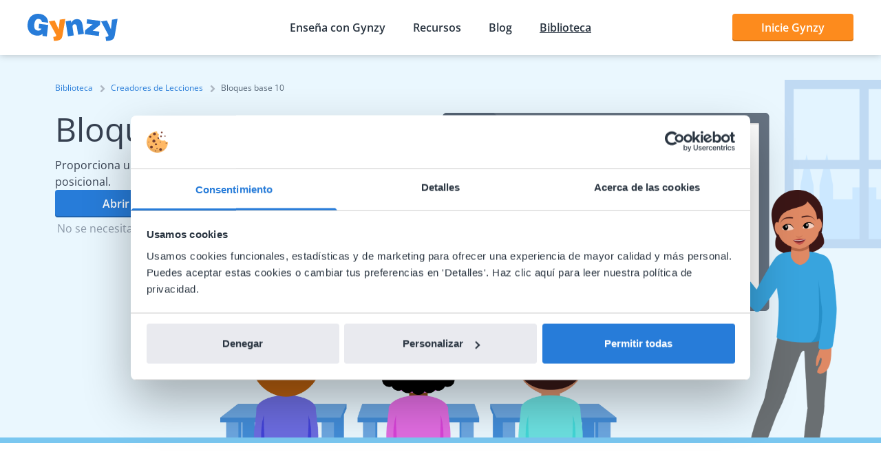

--- FILE ---
content_type: text/html
request_url: https://www.gynzy.com/es/biblioteca/articulos/bloques-base-10
body_size: 166094
content:
<!DOCTYPE html><html lang="es"><head><meta charSet="utf-8"/><meta http-equiv="x-ua-compatible" content="ie=edge"/><meta name="viewport" content="width=device-width, initial-scale=1, shrink-to-fit=no"/><meta name="generator" content="Gatsby 5.14.6"/><meta data-rh="true" name="robots" content="index,follow"/><meta data-rh="true" name="googlebot" content="index,follow"/><meta data-rh="true" name="description" content="Proporciona una comprensión visual con estos bloques de valor posicional."/><style data-href="/styles.c08a74536f4f8aa200d8.css" data-identity="gatsby-global-css">/*
! tailwindcss v3.1.8 | MIT License | https://tailwindcss.com
*/*,:after,:before{border:0 solid #e5e7eb;box-sizing:border-box}:after,:before{--tw-content:""}html{-webkit-text-size-adjust:100%;font-family:Open Sans,sans-serif;line-height:1.5;-moz-tab-size:4;-o-tab-size:4;tab-size:4}body{line-height:inherit;margin:0}hr{border-top-width:1px;color:inherit;height:0}abbr:where([title]){-webkit-text-decoration:underline dotted;text-decoration:underline dotted}h1,h2,h3,h4,h5,h6{font-size:inherit;font-weight:inherit}a{color:inherit;text-decoration:inherit}b,strong{font-weight:bolder}code,kbd,pre,samp{font-family:ui-monospace,SFMono-Regular,Menlo,Monaco,Consolas,Liberation Mono,Courier New,monospace;font-size:1em}small{font-size:80%}sub,sup{font-size:75%;line-height:0;position:relative;vertical-align:baseline}sub{bottom:-.25em}sup{top:-.5em}table{border-collapse:collapse;border-color:inherit;text-indent:0}button,input,optgroup,select,textarea{color:inherit;font-family:inherit;font-size:100%;font-weight:inherit;line-height:inherit;margin:0;padding:0}button,select{text-transform:none}[type=button],[type=reset],[type=submit],button{-webkit-appearance:button;background-color:transparent;background-image:none}:-moz-focusring{outline:auto}:-moz-ui-invalid{box-shadow:none}progress{vertical-align:baseline}::-webkit-inner-spin-button,::-webkit-outer-spin-button{height:auto}[type=search]{-webkit-appearance:textfield;outline-offset:-2px}::-webkit-search-decoration{-webkit-appearance:none}::-webkit-file-upload-button{-webkit-appearance:button;font:inherit}summary{display:list-item}blockquote,dd,dl,figure,h1,h2,h3,h4,h5,h6,hr,p,pre{margin:0}fieldset{margin:0}fieldset,legend{padding:0}menu,ol,ul{list-style:none;margin:0;padding:0}textarea{resize:vertical}input::-moz-placeholder,textarea::-moz-placeholder{color:#9ca3af;opacity:1}input::placeholder,textarea::placeholder{color:#9ca3af;opacity:1}[role=button],button{cursor:pointer}:disabled{cursor:default}audio,canvas,embed,iframe,img,object,svg,video{display:block;vertical-align:middle}img,video{height:auto;max-width:100%}*,:after,:before{--tw-border-spacing-x:0;--tw-border-spacing-y:0;--tw-translate-x:0;--tw-translate-y:0;--tw-rotate:0;--tw-skew-x:0;--tw-skew-y:0;--tw-scale-x:1;--tw-scale-y:1;--tw-pan-x: ;--tw-pan-y: ;--tw-pinch-zoom: ;--tw-scroll-snap-strictness:proximity;--tw-ordinal: ;--tw-slashed-zero: ;--tw-numeric-figure: ;--tw-numeric-spacing: ;--tw-numeric-fraction: ;--tw-ring-inset: ;--tw-ring-offset-width:0px;--tw-ring-offset-color:#fff;--tw-ring-color:rgba(59,130,246,.5);--tw-ring-offset-shadow:0 0 #0000;--tw-ring-shadow:0 0 #0000;--tw-shadow:0 0 #0000;--tw-shadow-colored:0 0 #0000;--tw-blur: ;--tw-brightness: ;--tw-contrast: ;--tw-grayscale: ;--tw-hue-rotate: ;--tw-invert: ;--tw-saturate: ;--tw-sepia: ;--tw-drop-shadow: ;--tw-backdrop-blur: ;--tw-backdrop-brightness: ;--tw-backdrop-contrast: ;--tw-backdrop-grayscale: ;--tw-backdrop-hue-rotate: ;--tw-backdrop-invert: ;--tw-backdrop-opacity: ;--tw-backdrop-saturate: ;--tw-backdrop-sepia: }::backdrop{--tw-border-spacing-x:0;--tw-border-spacing-y:0;--tw-translate-x:0;--tw-translate-y:0;--tw-rotate:0;--tw-skew-x:0;--tw-skew-y:0;--tw-scale-x:1;--tw-scale-y:1;--tw-pan-x: ;--tw-pan-y: ;--tw-pinch-zoom: ;--tw-scroll-snap-strictness:proximity;--tw-ordinal: ;--tw-slashed-zero: ;--tw-numeric-figure: ;--tw-numeric-spacing: ;--tw-numeric-fraction: ;--tw-ring-inset: ;--tw-ring-offset-width:0px;--tw-ring-offset-color:#fff;--tw-ring-color:rgba(59,130,246,.5);--tw-ring-offset-shadow:0 0 #0000;--tw-ring-shadow:0 0 #0000;--tw-shadow:0 0 #0000;--tw-shadow-colored:0 0 #0000;--tw-blur: ;--tw-brightness: ;--tw-contrast: ;--tw-grayscale: ;--tw-hue-rotate: ;--tw-invert: ;--tw-saturate: ;--tw-sepia: ;--tw-drop-shadow: ;--tw-backdrop-blur: ;--tw-backdrop-brightness: ;--tw-backdrop-contrast: ;--tw-backdrop-grayscale: ;--tw-backdrop-hue-rotate: ;--tw-backdrop-invert: ;--tw-backdrop-opacity: ;--tw-backdrop-saturate: ;--tw-backdrop-sepia: }.container{margin-left:auto;margin-right:auto;padding-left:1rem;padding-right:1rem;width:100%}@media (min-width:640px){.container{max-width:640px;padding-left:2rem;padding-right:2rem}}@media (min-width:768px){.container{max-width:768px}}@media (min-width:1024px){.container{max-width:1024px;padding-left:4rem;padding-right:4rem}}@media (min-width:1280px){.container{max-width:1280px;padding-left:5rem;padding-right:5rem}}@media (min-width:1536px){.container{max-width:1536px;padding-left:6rem;padding-right:6rem}}@media (min-width:1920px){.container{max-width:1920px;padding-left:7rem;padding-right:7rem}}.prose{color:var(--tw-prose-body)}.prose :where(p):not(:where([class~=not-prose],[class~=not-prose] *)){color:#556474;margin-bottom:1.25em;margin-top:0}.prose :where([class~=lead]):not(:where([class~=not-prose],[class~=not-prose] *)){color:var(--tw-prose-lead);font-size:1.25em;line-height:1.6;margin-bottom:1.2em;margin-top:1.2em}.prose :where(a):not(:where([class~=not-prose],[class~=not-prose] *)){color:var(--tw-prose-links);font-weight:500;text-decoration:underline}.prose :where(strong):not(:where([class~=not-prose],[class~=not-prose] *)){color:var(--tw-prose-bold);font-weight:600}.prose :where(a strong):not(:where([class~=not-prose],[class~=not-prose] *)){color:inherit}.prose :where(blockquote strong):not(:where([class~=not-prose],[class~=not-prose] *)){color:inherit}.prose :where(thead th strong):not(:where([class~=not-prose],[class~=not-prose] *)){color:inherit}.prose :where(ol):not(:where([class~=not-prose],[class~=not-prose] *)){list-style-type:decimal;margin-bottom:1.25em;margin-top:1.25em;padding-inline-start:1.625em}.prose :where(ol[type=A]):not(:where([class~=not-prose],[class~=not-prose] *)){list-style-type:upper-alpha}.prose :where(ol[type=a]):not(:where([class~=not-prose],[class~=not-prose] *)){list-style-type:lower-alpha}.prose :where(ol[type=A s]):not(:where([class~=not-prose],[class~=not-prose] *)){list-style-type:upper-alpha}.prose :where(ol[type=a s]):not(:where([class~=not-prose],[class~=not-prose] *)){list-style-type:lower-alpha}.prose :where(ol[type=I]):not(:where([class~=not-prose],[class~=not-prose] *)){list-style-type:upper-roman}.prose :where(ol[type=i]):not(:where([class~=not-prose],[class~=not-prose] *)){list-style-type:lower-roman}.prose :where(ol[type=I s]):not(:where([class~=not-prose],[class~=not-prose] *)){list-style-type:upper-roman}.prose :where(ol[type=i s]):not(:where([class~=not-prose],[class~=not-prose] *)){list-style-type:lower-roman}.prose :where(ol[type="1"]):not(:where([class~=not-prose],[class~=not-prose] *)){list-style-type:decimal}.prose :where(ul):not(:where([class~=not-prose],[class~=not-prose] *)){list-style-type:disc;margin-bottom:1.25em;margin-top:1.25em;padding-inline-start:1.625em}.prose :where(ol>li):not(:where([class~=not-prose],[class~=not-prose] *))::marker{color:var(--tw-prose-counters);font-weight:400}.prose :where(ul>li):not(:where([class~=not-prose],[class~=not-prose] *))::marker{color:var(--tw-prose-bullets)}.prose :where(dt):not(:where([class~=not-prose],[class~=not-prose] *)){color:var(--tw-prose-headings);font-weight:600;margin-top:1.25em}.prose :where(hr):not(:where([class~=not-prose],[class~=not-prose] *)){border-color:var(--tw-prose-hr);border-top-width:1px;margin-bottom:3em;margin-top:3em}.prose :where(blockquote):not(:where([class~=not-prose],[class~=not-prose] *)){border-inline-start-color:var(--tw-prose-quote-borders);border-inline-start-width:.25rem;color:var(--tw-prose-quotes);font-style:italic;font-weight:500;margin-bottom:1.6em;margin-top:1.6em;padding-inline-start:1em;quotes:"\201C""\201D""\2018""\2019"}.prose :where(blockquote p:first-of-type):not(:where([class~=not-prose],[class~=not-prose] *)):before{content:open-quote}.prose :where(blockquote p:last-of-type):not(:where([class~=not-prose],[class~=not-prose] *)):after{content:close-quote}.prose :where(h1):not(:where([class~=not-prose],[class~=not-prose] *)){color:var(--tw-prose-headings);font-family:Roboto Slab,"sans-serif";font-size:1.75rem;font-weight:700;line-height:2.625rem;margin-bottom:.875rem;margin-top:0}.prose :where(h1 strong):not(:where([class~=not-prose],[class~=not-prose] *)){color:inherit;font-weight:900}.prose :where(h2):not(:where([class~=not-prose],[class~=not-prose] *)){color:#2a3541;font-family:Roboto Slab,"sans-serif";font-size:1.625rem;font-weight:700;line-height:2.42375rem;margin-bottom:.8125rem;margin-top:0}.prose :where(h2 strong):not(:where([class~=not-prose],[class~=not-prose] *)){color:inherit;font-weight:800}.prose :where(h3):not(:where([class~=not-prose],[class~=not-prose] *)){color:#2a3541;font-family:Open sans,"sans-serif";font-size:1.5rem;font-weight:700;line-height:2.25rem;margin-bottom:.75rem;margin-top:0}.prose :where(h3 strong):not(:where([class~=not-prose],[class~=not-prose] *)){color:inherit;font-weight:700}.prose :where(h4):not(:where([class~=not-prose],[class~=not-prose] *)){color:#2a3541;font-family:Open sans,"sans-serif";font-size:1.25rem;font-weight:700;line-height:1.875rem;margin-bottom:.625rem;margin-top:0}.prose :where(h4 strong):not(:where([class~=not-prose],[class~=not-prose] *)){color:inherit;font-weight:700}.prose :where(img):not(:where([class~=not-prose],[class~=not-prose] *)){margin-bottom:2em;margin-top:2em}.prose :where(picture):not(:where([class~=not-prose],[class~=not-prose] *)){display:block;margin-bottom:2em;margin-top:2em}.prose :where(video):not(:where([class~=not-prose],[class~=not-prose] *)){margin-bottom:2em;margin-top:2em}.prose :where(kbd):not(:where([class~=not-prose],[class~=not-prose] *)){border-radius:.3125rem;box-shadow:0 0 0 1px rgb(var(--tw-prose-kbd-shadows)/10%),0 3px 0 rgb(var(--tw-prose-kbd-shadows)/10%);color:var(--tw-prose-kbd);font-family:inherit;font-size:.875em;font-weight:500;padding-inline-end:.375em;padding-bottom:.1875em;padding-top:.1875em;padding-inline-start:.375em}.prose :where(code):not(:where([class~=not-prose],[class~=not-prose] *)){color:var(--tw-prose-code);font-size:.875em;font-weight:600}.prose :where(code):not(:where([class~=not-prose],[class~=not-prose] *)):before{content:"`"}.prose :where(code):not(:where([class~=not-prose],[class~=not-prose] *)):after{content:"`"}.prose :where(a code):not(:where([class~=not-prose],[class~=not-prose] *)){color:inherit}.prose :where(h1 code):not(:where([class~=not-prose],[class~=not-prose] *)){color:inherit}.prose :where(h2 code):not(:where([class~=not-prose],[class~=not-prose] *)){color:inherit;font-size:.875em}.prose :where(h3 code):not(:where([class~=not-prose],[class~=not-prose] *)){color:inherit;font-size:.9em}.prose :where(h4 code):not(:where([class~=not-prose],[class~=not-prose] *)){color:inherit}.prose :where(blockquote code):not(:where([class~=not-prose],[class~=not-prose] *)){color:inherit}.prose :where(thead th code):not(:where([class~=not-prose],[class~=not-prose] *)){color:inherit}.prose :where(pre):not(:where([class~=not-prose],[class~=not-prose] *)){background-color:var(--tw-prose-pre-bg);border-radius:.375rem;color:var(--tw-prose-pre-code);font-size:.875em;font-weight:400;line-height:1.7142857;margin-bottom:1.7142857em;margin-top:1.7142857em;overflow-x:auto;padding-inline-end:1.1428571em;padding-bottom:.8571429em;padding-top:.8571429em;padding-inline-start:1.1428571em}.prose :where(pre code):not(:where([class~=not-prose],[class~=not-prose] *)){background-color:transparent;border-radius:0;border-width:0;color:inherit;font-family:inherit;font-size:inherit;font-weight:inherit;line-height:inherit;padding:0}.prose :where(pre code):not(:where([class~=not-prose],[class~=not-prose] *)):before{content:none}.prose :where(pre code):not(:where([class~=not-prose],[class~=not-prose] *)):after{content:none}.prose :where(table):not(:where([class~=not-prose],[class~=not-prose] *)){font-size:.875em;line-height:1.7142857;margin-bottom:2em;margin-top:2em;table-layout:auto;width:100%}.prose :where(thead):not(:where([class~=not-prose],[class~=not-prose] *)){border-bottom-color:var(--tw-prose-th-borders);border-bottom-width:1px}.prose :where(thead th):not(:where([class~=not-prose],[class~=not-prose] *)){color:var(--tw-prose-headings);font-weight:600;padding-inline-end:.5714286em;padding-bottom:.5714286em;padding-inline-start:.5714286em;vertical-align:bottom}.prose :where(tbody tr):not(:where([class~=not-prose],[class~=not-prose] *)){border-bottom-color:var(--tw-prose-td-borders);border-bottom-width:1px}.prose :where(tbody tr:last-child):not(:where([class~=not-prose],[class~=not-prose] *)){border-bottom-width:0}.prose :where(tbody td):not(:where([class~=not-prose],[class~=not-prose] *)){vertical-align:baseline}.prose :where(tfoot):not(:where([class~=not-prose],[class~=not-prose] *)){border-top-color:var(--tw-prose-th-borders);border-top-width:1px}.prose :where(tfoot td):not(:where([class~=not-prose],[class~=not-prose] *)){vertical-align:top}.prose :where(th,td):not(:where([class~=not-prose],[class~=not-prose] *)){text-align:start}.prose :where(figure>*):not(:where([class~=not-prose],[class~=not-prose] *)){margin-bottom:0;margin-top:0}.prose :where(figcaption):not(:where([class~=not-prose],[class~=not-prose] *)){color:var(--tw-prose-captions);font-size:.875em;line-height:1.4285714;margin-top:.8571429em}.prose{--tw-prose-body:#374151;--tw-prose-headings:#111827;--tw-prose-lead:#4b5563;--tw-prose-links:#111827;--tw-prose-bold:#111827;--tw-prose-counters:#6b7280;--tw-prose-bullets:#d1d5db;--tw-prose-hr:#e5e7eb;--tw-prose-quotes:#111827;--tw-prose-quote-borders:#e5e7eb;--tw-prose-captions:#6b7280;--tw-prose-kbd:#111827;--tw-prose-kbd-shadows:17 24 39;--tw-prose-code:#111827;--tw-prose-pre-code:#e5e7eb;--tw-prose-pre-bg:#1f2937;--tw-prose-th-borders:#d1d5db;--tw-prose-td-borders:#e5e7eb;--tw-prose-invert-body:#d1d5db;--tw-prose-invert-headings:#fff;--tw-prose-invert-lead:#9ca3af;--tw-prose-invert-links:#fff;--tw-prose-invert-bold:#fff;--tw-prose-invert-counters:#9ca3af;--tw-prose-invert-bullets:#4b5563;--tw-prose-invert-hr:#374151;--tw-prose-invert-quotes:#f3f4f6;--tw-prose-invert-quote-borders:#374151;--tw-prose-invert-captions:#9ca3af;--tw-prose-invert-kbd:#fff;--tw-prose-invert-kbd-shadows:255 255 255;--tw-prose-invert-code:#fff;--tw-prose-invert-pre-code:#d1d5db;--tw-prose-invert-pre-bg:rgba(0,0,0,.5);--tw-prose-invert-th-borders:#4b5563;--tw-prose-invert-td-borders:#374151;font-size:1rem;line-height:1.5rem}.prose :where(picture>img):not(:where([class~=not-prose],[class~=not-prose] *)){margin-bottom:0;margin-top:0}.prose :where(li):not(:where([class~=not-prose],[class~=not-prose] *)){margin-bottom:.5em;margin-top:.5em}.prose :where(ol>li):not(:where([class~=not-prose],[class~=not-prose] *)){padding-inline-start:.375em}.prose :where(ul>li):not(:where([class~=not-prose],[class~=not-prose] *)){padding-inline-start:.375em}.prose :where(.prose>ul>li p):not(:where([class~=not-prose],[class~=not-prose] *)){margin-bottom:.75em;margin-top:.75em}.prose :where(.prose>ul>li>p:first-child):not(:where([class~=not-prose],[class~=not-prose] *)){margin-top:1.25em}.prose :where(.prose>ul>li>p:last-child):not(:where([class~=not-prose],[class~=not-prose] *)){margin-bottom:1.25em}.prose :where(.prose>ol>li>p:first-child):not(:where([class~=not-prose],[class~=not-prose] *)){margin-top:1.25em}.prose :where(.prose>ol>li>p:last-child):not(:where([class~=not-prose],[class~=not-prose] *)){margin-bottom:1.25em}.prose :where(ul ul,ul ol,ol ul,ol ol):not(:where([class~=not-prose],[class~=not-prose] *)){margin-bottom:.75em;margin-top:.75em}.prose :where(dl):not(:where([class~=not-prose],[class~=not-prose] *)){margin-bottom:1.25em;margin-top:1.25em}.prose :where(dd):not(:where([class~=not-prose],[class~=not-prose] *)){margin-top:.5em;padding-inline-start:1.625em}.prose :where(hr+*):not(:where([class~=not-prose],[class~=not-prose] *)){margin-top:0}.prose :where(h2+*):not(:where([class~=not-prose],[class~=not-prose] *)){margin-top:0}.prose :where(h3+*):not(:where([class~=not-prose],[class~=not-prose] *)){margin-top:0}.prose :where(h4+*):not(:where([class~=not-prose],[class~=not-prose] *)){margin-top:0}.prose :where(thead th:first-child):not(:where([class~=not-prose],[class~=not-prose] *)){padding-inline-start:0}.prose :where(thead th:last-child):not(:where([class~=not-prose],[class~=not-prose] *)){padding-inline-end:0}.prose :where(tbody td,tfoot td):not(:where([class~=not-prose],[class~=not-prose] *)){padding-inline-end:.5714286em;padding-bottom:.5714286em;padding-top:.5714286em;padding-inline-start:.5714286em}.prose :where(tbody td:first-child,tfoot td:first-child):not(:where([class~=not-prose],[class~=not-prose] *)){padding-inline-start:0}.prose :where(tbody td:last-child,tfoot td:last-child):not(:where([class~=not-prose],[class~=not-prose] *)){padding-inline-end:0}.prose :where(figure):not(:where([class~=not-prose],[class~=not-prose] *)){margin-bottom:2em;margin-top:2em}.prose :where(.prose>:first-child):not(:where([class~=not-prose],[class~=not-prose] *)){margin-top:0}.prose :where(.prose>:last-child):not(:where([class~=not-prose],[class~=not-prose] *)){margin-bottom:0}.prose :where(h5):not(:where([class~=not-prose],[class~=not-prose] *)){color:#2a3541;font-family:Open sans,"sans-serif";font-size:1.125rem;font-weight:700;line-height:1.6875rem;margin-bottom:.5625rem;margin-top:0}.prose-white :where(*):not(:where([class~=not-prose],[class~=not-prose] *)){color:#fff!important}.prose-positive :where(*):not(:where([class~=not-prose],[class~=not-prose] *)){color:#1eaa10!important}.prose-pumpkin :where(*):not(:where([class~=not-prose],[class~=not-prose] *)){color:#fa830c!important}@media (min-width:640px) and (max-width:1024px){.package-feature-grid-item:last-child:nth-child(odd){grid-column:span 2/span 2}}@media (min-width:1024px){.package-feature-grid-item:last-child:nth-child(3n+1){grid-column:span 3/span 3}.package-feature-grid-item:last-child:nth-child(3n+2){grid-column:span 2/span 2}}.sr-only{clip:rect(0,0,0,0)!important;border-width:0!important;height:1px!important;margin:-1px!important;overflow:hidden!important;padding:0!important;position:absolute!important;white-space:nowrap!important;width:1px!important}.pointer-events-none{pointer-events:none!important}.visible{visibility:visible!important}.invisible{visibility:hidden!important}.static{position:static!important}.fixed{position:fixed!important}.absolute{position:absolute!important}.relative{position:relative!important}.sticky{position:sticky!important}.inset-0{left:0!important;right:0!important}.inset-0,.inset-y-0{bottom:0!important;top:0!important}.top-\[var\(--absolute-container-top-base\)\]{top:var(--absolute-container-top-base)!important}.right-\[var\(--absolute-container-right-base\)\]{right:var(--absolute-container-right-base)!important}.bottom-\[var\(--absolute-container-bottom-base\)\]{bottom:var(--absolute-container-bottom-base)!important}.left-\[var\(--absolute-container-left-base\)\]{left:var(--absolute-container-left-base)!important}.right-0{right:0!important}.bottom-0{bottom:0!important}.left-0{left:0!important}.right-4{right:1rem!important}.top-4{top:1rem!important}.top-0{top:0!important}.left-1\/2{left:50%!important}.top-1\/2{top:50%!important}.top-2{top:.5rem!important}.left-1{left:.25rem!important}.top-20{top:5rem!important}.top-9{top:2.25rem!important}.-right-16{right:-4rem!important}.-left-44{left:-11rem!important}.-bottom-36{bottom:-9rem!important}.left-\[-50\%\]{left:-50%!important}.right-\[-50\%\]{right:-50%!important}.z-10{z-index:10!important}.z-40{z-index:40!important}.z-0{z-index:0!important}.z-20{z-index:20!important}.-z-10{z-index:-10!important}.z-30{z-index:30!important}.order-1{order:1!important}.order-2{order:2!important}.order-3{order:3!important}.order-4{order:4!important}.order-5{order:5!important}.order-6{order:6!important}.col-span-2{grid-column:span 2/span 2!important}.col-span-3{grid-column:span 3/span 3!important}.col-span-4{grid-column:span 4/span 4!important}.col-span-6{grid-column:span 6/span 6!important}.col-span-12{grid-column:span 12/span 12!important}.col-span-1{grid-column:span 1/span 1!important}.col-span-5{grid-column:span 5/span 5!important}.m-1{margin:.25rem!important}.m-0{margin:0!important}.m-5{margin:1.25rem!important}.my-20{margin-bottom:5rem!important;margin-top:5rem!important}.my-6{margin-bottom:1.5rem!important;margin-top:1.5rem!important}.my-1\.5{margin-bottom:.375rem!important;margin-top:.375rem!important}.my-1{margin-bottom:.25rem!important;margin-top:.25rem!important}.my-10{margin-bottom:2.5rem!important;margin-top:2.5rem!important}.my-3{margin-bottom:.75rem!important;margin-top:.75rem!important}.mx-1\.5{margin-left:.375rem!important;margin-right:.375rem!important}.mx-1{margin-left:.25rem!important;margin-right:.25rem!important}.mx-auto{margin-left:auto!important;margin-right:auto!important}.my-5{margin-bottom:1.25rem!important;margin-top:1.25rem!important}.mx-5{margin-left:1.25rem!important;margin-right:1.25rem!important}.mt-3{margin-top:.75rem!important}.mt-6{margin-top:1.5rem!important}.mt-10{margin-top:2.5rem!important}.mt-20{margin-top:5rem!important}.mr-3{margin-right:.75rem!important}.mr-6{margin-right:1.5rem!important}.mr-10{margin-right:2.5rem!important}.mr-20{margin-right:5rem!important}.mb-3{margin-bottom:.75rem!important}.mb-6{margin-bottom:1.5rem!important}.mb-10{margin-bottom:2.5rem!important}.mb-20{margin-bottom:5rem!important}.ml-3{margin-left:.75rem!important}.ml-6{margin-left:1.5rem!important}.ml-10{margin-left:2.5rem!important}.ml-20{margin-left:5rem!important}.mt-5{margin-top:1.25rem!important}.mr-2{margin-right:.5rem!important}.mt-2{margin-top:.5rem!important}.ml-2{margin-left:.5rem!important}.mt-1{margin-top:.25rem!important}.mt-12{margin-top:3rem!important}.mt-4{margin-top:1rem!important}.mr-4{margin-right:1rem!important}.ml-4{margin-left:1rem!important}.mb-4{margin-bottom:1rem!important}.mb-\[1\.375rem\]{margin-bottom:1.375rem!important}.mb-1{margin-bottom:.25rem!important}.mb-2{margin-bottom:.5rem!important}.mb-1\.5{margin-bottom:.375rem!important}.mt-14{margin-top:3.5rem!important}.mb-32{margin-bottom:8rem!important}.mr-5{margin-right:1.25rem!important}.mb-8{margin-bottom:2rem!important}.ml-5{margin-left:1.25rem!important}.mt-3\.5{margin-top:.875rem!important}.box-border{box-sizing:border-box!important}.box-content{box-sizing:content-box!important}.block{display:block!important}.inline{display:inline!important}.flex{display:flex!important}.inline-flex{display:inline-flex!important}.table{display:table!important}.table-column{display:table-column!important}.table-row{display:table-row!important}.grid{display:grid!important}.list-item{display:list-item!important}.hidden{display:none!important}.h-20{height:5rem!important}.h-65{height:16.25rem!important}.h-22{height:5.5rem!important}.h-30{height:7.5rem!important}.h-6{height:1.5rem!important}.h-10{height:2.5rem!important}.h-3{height:.75rem!important}.h-px{height:1px!important}.h-4{height:1rem!important}.h-full{height:100%!important}.h-5{height:1.25rem!important}.h-8{height:2rem!important}.h-2\.5{height:.625rem!important}.h-2{height:.5rem!important}.h-28{height:7rem!important}.h-14{height:3.5rem!important}.h-44{height:11rem!important}.h-64{height:16rem!important}.h-36{height:9rem!important}.h-70{height:17.5rem!important}.h-48{height:12rem!important}.h-screen{height:100vh!important}.h-200{height:50rem!important}.h-12{height:3rem!important}.h-7{height:1.75rem!important}.max-h-\[21\.25rem\]{max-height:21.25rem!important}.max-h-full{max-height:100%!important}.max-h-screen{max-height:100vh!important}.min-h-screen{min-height:100vh!important}.min-h-full{min-height:100%!important}.min-h-16{min-height:4rem!important}.min-h-10{min-height:2.5rem!important}.w-full{width:100%!important}.w-65{width:16.25rem!important}.w-20{width:5rem!important}.w-22{width:5.5rem!important}.w-30{width:7.5rem!important}.w-1\/3{width:33.333333%!important}.w-1\/2{width:50%!important}.w-2\/3{width:66.666667%!important}.w-fit{width:-moz-fit-content!important;width:fit-content!important}.w-6{width:1.5rem!important}.w-3{width:.75rem!important}.w-4{width:1rem!important}.w-5{width:1.25rem!important}.w-8{width:2rem!important}.w-2\.5{width:.625rem!important}.w-2{width:.5rem!important}.w-32{width:8rem!important}.w-\[calc\(100\%_-_8\.5rem\)\]{width:calc(100% - 8.5rem)!important}.w-14{width:3.5rem!important}.w-56{width:14rem!important}.w-48{width:12rem!important}.w-11{width:2.75rem!important}.w-\[160px\]{width:160px!important}.w-10{width:2.5rem!important}.w-80{width:20rem!important}.w-96{width:24rem!important}.w-\[52rem\]{width:52rem!important}.w-110{width:27.5rem!important}.w-7{width:1.75rem!important}.w-24{width:6rem!important}.w-52{width:13rem!important}.min-w-44{min-width:11rem!important}.min-w-80{min-width:20rem!important}.min-w-\[35\%\]{min-width:35%!important}.max-w-\[400px\]{max-width:400px!important}.max-w-210{max-width:52.5rem!important}.max-w-full{max-width:100%!important}.flex-1{flex:1 1 0%!important}.shrink-0{flex-shrink:0!important}.flex-grow,.grow{flex-grow:1!important}.basis-0{flex-basis:0px!important}.table-auto{table-layout:auto!important}.origin-\[0\]{transform-origin:0!important}.-translate-x-1\/2{--tw-translate-x:-50%!important}.-translate-x-1\/2,.-translate-y-1\/2{transform:translate(var(--tw-translate-x),var(--tw-translate-y)) rotate(var(--tw-rotate)) skewX(var(--tw-skew-x)) skewY(var(--tw-skew-y)) scaleX(var(--tw-scale-x)) scaleY(var(--tw-scale-y))!important}.-translate-y-1\/2{--tw-translate-y:-50%!important}.-translate-y-4{--tw-translate-y:-1rem!important}.-translate-y-4,.translate-y-0{transform:translate(var(--tw-translate-x),var(--tw-translate-y)) rotate(var(--tw-rotate)) skewX(var(--tw-skew-x)) skewY(var(--tw-skew-y)) scaleX(var(--tw-scale-x)) scaleY(var(--tw-scale-y))!important}.translate-y-0{--tw-translate-y:0px!important}.scale-95{--tw-scale-x:.95!important;--tw-scale-y:.95!important}.scale-100,.scale-95{transform:translate(var(--tw-translate-x),var(--tw-translate-y)) rotate(var(--tw-rotate)) skewX(var(--tw-skew-x)) skewY(var(--tw-skew-y)) scaleX(var(--tw-scale-x)) scaleY(var(--tw-scale-y))!important}.scale-100{--tw-scale-x:1!important;--tw-scale-y:1!important}.scale-75{--tw-scale-x:.75!important;--tw-scale-y:.75!important}.scale-75,.transform{transform:translate(var(--tw-translate-x),var(--tw-translate-y)) rotate(var(--tw-rotate)) skewX(var(--tw-skew-x)) skewY(var(--tw-skew-y)) scaleX(var(--tw-scale-x)) scaleY(var(--tw-scale-y))!important}@keyframes spin{to{transform:rotate(1turn)}}.animate-spin{animation:spin 1s linear infinite!important}.animate-progress-down-linear{animation:progress-down linear forwards!important}@keyframes progress-down{0%{height:0}to{height:100%}}.animate-progress-down{animation:progress-down forwards!important}@keyframes progress-up{0%{height:100%}to{height:0}}.animate-progress-up{animation:progress-up forwards!important}.cursor-default{cursor:default!important}.cursor-pointer{cursor:pointer!important}.select-none{-webkit-user-select:none!important;-moz-user-select:none!important;user-select:none!important}.resize{resize:both!important}.scroll-mt-24{scroll-margin-top:6rem!important}.list-inside{list-style-position:inside!important}.list-disc{list-style-type:disc!important}.list-none{list-style-type:none!important}.appearance-none{-webkit-appearance:none!important;-moz-appearance:none!important;appearance:none!important}.grid-cols-1{grid-template-columns:repeat(1,minmax(0,1fr))!important}.grid-cols-2{grid-template-columns:repeat(2,minmax(0,1fr))!important}.grid-cols-3{grid-template-columns:repeat(3,minmax(0,1fr))!important}.grid-cols-4{grid-template-columns:repeat(4,minmax(0,1fr))!important}.grid-cols-5{grid-template-columns:repeat(5,minmax(0,1fr))!important}.grid-cols-12{grid-template-columns:repeat(12,minmax(0,1fr))!important}.grid-cols-6{grid-template-columns:repeat(6,minmax(0,1fr))!important}.flex-row{flex-direction:row!important}.flex-row-reverse{flex-direction:row-reverse!important}.flex-col{flex-direction:column!important}.flex-col-reverse{flex-direction:column-reverse!important}.flex-wrap{flex-wrap:wrap!important}.items-start{align-items:flex-start!important}.items-end{align-items:flex-end!important}.items-center{align-items:center!important}.items-baseline{align-items:baseline!important}.items-stretch{align-items:stretch!important}.justify-start{justify-content:flex-start!important}.justify-end{justify-content:flex-end!important}.justify-center{justify-content:center!important}.justify-between{justify-content:space-between!important}.gap-4{gap:1rem!important}.gap-3{gap:.75rem!important}.gap-2{gap:.5rem!important}.gap-5{gap:1.25rem!important}.gap-1\.5{gap:.375rem!important}.gap-1{gap:.25rem!important}.gap-10{gap:2.5rem!important}.gap-12{gap:3rem!important}.gap-8{gap:2rem!important}.gap-x-6{-moz-column-gap:1.5rem!important;column-gap:1.5rem!important}.gap-x-12{-moz-column-gap:3rem!important;column-gap:3rem!important}.gap-x-10{-moz-column-gap:2.5rem!important;column-gap:2.5rem!important}.gap-y-10{row-gap:2.5rem!important}.gap-x-5{-moz-column-gap:1.25rem!important;column-gap:1.25rem!important}.gap-y-6{row-gap:1.5rem!important}.gap-x-16{-moz-column-gap:4rem!important;column-gap:4rem!important}.space-x-3>:not([hidden])~:not([hidden]){--tw-space-x-reverse:0!important;margin-left:calc(.75rem*(1 - var(--tw-space-x-reverse)))!important;margin-right:calc(.75rem*var(--tw-space-x-reverse))!important}.self-start{align-self:flex-start!important}.self-end{align-self:flex-end!important}.self-center{align-self:center!important}.self-stretch{align-self:stretch!important}.overflow-hidden{overflow:hidden!important}.overflow-scroll{overflow:scroll!important}.overflow-y-auto{overflow-y:auto!important}.overflow-x-hidden{overflow-x:hidden!important}.overflow-y-scroll{overflow-y:scroll!important}.scroll-smooth{scroll-behavior:smooth!important}.truncate{overflow:hidden!important;text-overflow:ellipsis!important}.truncate,.whitespace-nowrap{white-space:nowrap!important}.whitespace-pre{white-space:pre!important}.break-words{overflow-wrap:break-word!important}.rounded{border-radius:.25rem!important}.rounded-lg{border-radius:.5rem!important}.rounded-2xl{border-radius:1rem!important}.rounded-3xl{border-radius:1.5rem!important}.rounded-full{border-radius:9999px!important}.rounded-xl{border-radius:.75rem!important}.rounded-md{border-radius:.375rem!important}.rounded-t-none{border-top-left-radius:0!important;border-top-right-radius:0!important}.rounded-t{border-top-left-radius:.25rem!important;border-top-right-radius:.25rem!important}.rounded-tl-lg{border-top-left-radius:.5rem!important}.rounded-tr-lg{border-top-right-radius:.5rem!important}.rounded-br-lg{border-bottom-right-radius:.5rem!important}.rounded-bl-lg{border-bottom-left-radius:.5rem!important}.border{border-width:1px!important}.border-4{border-width:4px!important}.border-2{border-width:2px!important}.border-t-\[1px\]{border-top-width:1px!important}.border-l-\[1px\]{border-left-width:1px!important}.border-b-\[1px\]{border-bottom-width:1px!important}.border-r-\[1px\]{border-right-width:1px!important}.border-t-\[2px\]{border-top-width:2px!important}.border-l-\[2px\]{border-left-width:2px!important}.border-b-\[2px\]{border-bottom-width:2px!important}.border-r-\[2px\]{border-right-width:2px!important}.border-t-\[3px\]{border-top-width:3px!important}.border-l-\[3px\]{border-left-width:3px!important}.border-b-\[3px\]{border-bottom-width:3px!important}.border-r-\[3px\]{border-right-width:3px!important}.border-t-\[4px\]{border-top-width:4px!important}.border-l-\[4px\]{border-left-width:4px!important}.border-b-\[4px\]{border-bottom-width:4px!important}.border-r-\[4px\]{border-right-width:4px!important}.border-b-0{border-bottom-width:0!important}.border-b{border-bottom-width:1px!important}.border-r{border-right-width:1px!important}.border-l{border-left-width:1px!important}.border-t{border-top-width:1px!important}.border-b-8{border-bottom-width:8px!important}.border-mariner{--tw-border-opacity:1!important;border-color:rgb(39 124 217/var(--tw-border-opacity))!important}.border-tree-poppy{--tw-border-opacity:1!important;border-color:rgb(253 139 29/var(--tw-border-opacity))!important}.border-white{border-color:rgb(255 255 255/var(--tw-border-opacity))!important}.border-heather,.border-white{--tw-border-opacity:1!important}.border-heather{border-color:rgb(174 183 194/var(--tw-border-opacity))!important}.border-shuttle-grey{--tw-border-opacity:1!important;border-color:rgb(85 100 116/var(--tw-border-opacity))!important}.border-mariner-extra-light{--tw-border-opacity:1!important;border-color:rgb(234 247 254/var(--tw-border-opacity))!important}.border-lemon-6{--tw-border-opacity:1!important;border-color:rgb(255 220 46/var(--tw-border-opacity))!important}.border-lemon-2{--tw-border-opacity:1!important;border-color:rgb(255 244 189/var(--tw-border-opacity))!important}.border-mantis-6{--tw-border-opacity:1!important;border-color:rgb(117 226 96/var(--tw-border-opacity))!important}.border-mantis-2{border-color:rgb(220 251 213/var(--tw-border-opacity))!important}.border-mantis-2,.border-sky-6{--tw-border-opacity:1!important}.border-sky-6{border-color:rgb(89 182 232/var(--tw-border-opacity))!important}.border-sky-2{border-color:rgb(212 238 252/var(--tw-border-opacity))!important}.border-red-300,.border-sky-2{--tw-border-opacity:1!important}.border-red-300{border-color:rgb(252 165 165/var(--tw-border-opacity))!important}.border-gray-300{--tw-border-opacity:1!important;border-color:rgb(209 213 219/var(--tw-border-opacity))!important}.border-sky-lighter{--tw-border-opacity:1!important;border-color:rgb(183 227 250/var(--tw-border-opacity))!important}.border-pumpkin-lighter{--tw-border-opacity:1!important;border-color:rgb(255 207 158/var(--tw-border-opacity))!important}.border-solitude{--tw-border-opacity:1!important;border-color:rgb(233 234 239/var(--tw-border-opacity))!important}.border-sky-11{border-color:rgb(31 94 127/var(--tw-border-opacity))!important}.border-ghost,.border-sky-11{--tw-border-opacity:1!important}.border-ghost{border-color:rgb(209 211 222/var(--tw-border-opacity))!important}.border-\[\#75E260\]{--tw-border-opacity:1!important;border-color:rgb(117 226 96/var(--tw-border-opacity))!important}.border-sky-light{--tw-border-opacity:1!important;border-color:rgb(122 199 240/var(--tw-border-opacity))!important}.border-opacity-25{--tw-border-opacity:0.25!important}.bg-mariner{background-color:rgb(39 124 217/var(--tw-bg-opacity))!important}.bg-mariner,.bg-solitude{--tw-bg-opacity:1!important}.bg-solitude{background-color:rgb(233 234 239/var(--tw-bg-opacity))!important}.bg-tree-poppy{background-color:rgb(253 139 29/var(--tw-bg-opacity))!important}.bg-tree-poppy,.bg-white{--tw-bg-opacity:1!important}.bg-white{background-color:rgb(255 255 255/var(--tw-bg-opacity))!important}.bg-mariner-extra-light{--tw-bg-opacity:1!important;background-color:rgb(234 247 254/var(--tw-bg-opacity))!important}.bg-heather{--tw-bg-opacity:1!important;background-color:rgb(174 183 194/var(--tw-bg-opacity))!important}.bg-shuttle-grey{--tw-bg-opacity:1!important;background-color:rgb(85 100 116/var(--tw-bg-opacity))!important}.bg-sky-lightest{background-color:rgb(212 238 252/var(--tw-bg-opacity))!important}.bg-black,.bg-sky-lightest{--tw-bg-opacity:1!important}.bg-black{background-color:rgb(0 0 0/var(--tw-bg-opacity))!important}.bg-lemon-1{background-color:rgb(255 250 229/var(--tw-bg-opacity))!important}.bg-lemon-1,.bg-mantis-1{--tw-bg-opacity:1!important}.bg-mantis-1{background-color:rgb(240 255 236/var(--tw-bg-opacity))!important}.bg-sky-1{background-color:rgb(239 250 255/var(--tw-bg-opacity))!important}.bg-lemon-4,.bg-sky-1{--tw-bg-opacity:1!important}.bg-lemon-4{background-color:rgb(255 233 121/var(--tw-bg-opacity))!important}.bg-lemon-2{background-color:rgb(255 244 189/var(--tw-bg-opacity))!important}.bg-lemon-2,.bg-mantis-4{--tw-bg-opacity:1!important}.bg-mantis-4{background-color:rgb(170 241 156/var(--tw-bg-opacity))!important}.bg-mantis-2{background-color:rgb(220 251 213/var(--tw-bg-opacity))!important}.bg-mantis-2,.bg-sky-2{--tw-bg-opacity:1!important}.bg-sky-2{background-color:rgb(212 238 252/var(--tw-bg-opacity))!important}.bg-transparent{background-color:transparent!important}.bg-pumpkin-lightest{--tw-bg-opacity:1!important;background-color:rgb(255 222 189/var(--tw-bg-opacity))!important}.bg-aqua-haze{background-color:rgb(245 245 248/var(--tw-bg-opacity))!important}.bg-aqua-haze,.bg-sky-11{--tw-bg-opacity:1!important}.bg-sky-11{background-color:rgb(31 94 127/var(--tw-bg-opacity))!important}.bg-\[\#DCFBD5\]{--tw-bg-opacity:1!important;background-color:rgb(220 251 213/var(--tw-bg-opacity))!important}.bg-white\/50{background-color:hsla(0,0%,100%,.5)!important}.bg-red-200{--tw-bg-opacity:1!important;background-color:rgb(254 202 202/var(--tw-bg-opacity))!important}.bg-opacity-25{--tw-bg-opacity:0.25!important}.bg-opacity-30{--tw-bg-opacity:0.3!important}.bg-gradient-to-b{background-image:linear-gradient(to bottom,var(--tw-gradient-stops))!important}.bg-none{background-image:none!important}.from-white{--tw-gradient-from:#fff!important;--tw-gradient-to:hsla(0,0%,100%,0)!important;--tw-gradient-stops:var(--tw-gradient-from),var(--tw-gradient-to)!important}.via-white{--tw-gradient-to:hsla(0,0%,100%,0)!important;--tw-gradient-stops:var(--tw-gradient-from),#fff,var(--tw-gradient-to)!important}.to-sky-lightest{--tw-gradient-to:#d4eefc!important}.bg-center{background-position:50%!important}.fill-tree-poppy{fill:#fd8b1d!important}.fill-mariner{fill:#277cd9!important}.fill-solitude{fill:#e9eaef!important}.fill-mariner-extra-light{fill:#eaf7fe!important}.fill-white{fill:#fff!important}.fill-sky-lightest{fill:#d4eefc!important}.fill-current{fill:currentColor!important}.stroke-current{stroke:currentColor!important}.object-contain{-o-object-fit:contain!important;object-fit:contain!important}.object-cover{-o-object-fit:cover!important;object-fit:cover!important}.p-4{padding:1rem!important}.p-6{padding:1.5rem!important}.p-1{padding:.25rem!important}.p-3{padding:.75rem!important}.p-2{padding:.5rem!important}.py-4{padding-bottom:1rem!important;padding-top:1rem!important}.py-6{padding-bottom:1.5rem!important;padding-top:1.5rem!important}.py-8{padding-bottom:2rem!important;padding-top:2rem!important}.px-4{padding-left:1rem!important;padding-right:1rem!important}.px-6{padding-left:1.5rem!important;padding-right:1.5rem!important}.px-8{padding-left:2rem!important;padding-right:2rem!important}.py-2{padding-bottom:.5rem!important;padding-top:.5rem!important}.px-2{padding-left:.5rem!important;padding-right:.5rem!important}.px-3{padding-left:.75rem!important;padding-right:.75rem!important}.py-10{padding-bottom:2.5rem!important;padding-top:2.5rem!important}.py-20{padding-bottom:5rem!important;padding-top:5rem!important}.px-2\.5{padding-left:.625rem!important;padding-right:.625rem!important}.py-3{padding-bottom:.75rem!important;padding-top:.75rem!important}.py-1{padding-bottom:.25rem!important;padding-top:.25rem!important}.py-1\.5{padding-bottom:.375rem!important;padding-top:.375rem!important}.px-10{padding-left:2.5rem!important;padding-right:2.5rem!important}.px-7{padding-left:1.75rem!important;padding-right:1.75rem!important}.px-12{padding-left:3rem!important;padding-right:3rem!important}.pr-2{padding-right:.5rem!important}.pl-3{padding-left:.75rem!important}.pb-4{padding-bottom:1rem!important}.pt-6{padding-top:1.5rem!important}.pt-4{padding-top:1rem!important}.pb-2\.5{padding-bottom:.625rem!important}.pb-2{padding-bottom:.5rem!important}.pl-2{padding-left:.5rem!important}.pt-1{padding-top:.25rem!important}.pb-1{padding-bottom:.25rem!important}.pt-9{padding-top:2.25rem!important}.pt-3{padding-top:.75rem!important}.pt-2{padding-top:.5rem!important}.pb-20{padding-bottom:5rem!important}.pt-5{padding-top:1.25rem!important}.pb-8{padding-bottom:2rem!important}.pt-10{padding-top:2.5rem!important}.pt-20{padding-top:5rem!important}.pl-5{padding-left:1.25rem!important}.pb-10{padding-bottom:2.5rem!important}.pr-16{padding-right:4rem!important}.pb-7{padding-bottom:1.75rem!important}.pr-12{padding-right:3rem!important}.pb-11{padding-bottom:2.75rem!important}.pb-5{padding-bottom:1.25rem!important}.pb-6{padding-bottom:1.5rem!important}.pt-24{padding-top:6rem!important}.text-left{text-align:left!important}.text-center{text-align:center!important}.text-right{text-align:right!important}.align-baseline{vertical-align:baseline!important}.align-middle{vertical-align:middle!important}.font-sans{font-family:Open Sans,sans-serif!important}.text-xs{font-size:.75rem!important;line-height:1rem!important}.text-sm{font-size:.875rem!important;line-height:1.25rem!important}.text-base{font-size:1rem!important;line-height:1.5rem!important}.text-5xl{font-size:3rem!important;line-height:1!important}.text-xl{font-size:1.25rem!important;line-height:1.75rem!important}.text-2xl{font-size:1.5rem!important;line-height:2rem!important}.text-lg{font-size:1.125rem!important;line-height:1.75rem!important}.text-\[2\.5rem\]{font-size:2.5rem!important}.font-semibold{font-weight:600!important}.font-bold{font-weight:700!important}.font-medium{font-weight:500!important}.font-normal{font-weight:400!important}.font-light{font-weight:300!important}.italic{font-style:italic!important}.leading-8{line-height:2rem!important}.leading-relaxed{line-height:1.625!important}.leading-6{line-height:1.5rem!important}.leading-4{line-height:1rem!important}.text-white{color:rgb(255 255 255/var(--tw-text-opacity))!important}.text-mariner,.text-white{--tw-text-opacity:1!important}.text-mariner{color:rgb(39 124 217/var(--tw-text-opacity))!important}.text-tree-poppy{--tw-text-opacity:1!important;color:rgb(253 139 29/var(--tw-text-opacity))!important}.text-regent-grey{--tw-text-opacity:1!important;color:rgb(140 153 168/var(--tw-text-opacity))!important}.text-red-600{color:rgb(220 38 38/var(--tw-text-opacity))!important}.text-midnight,.text-red-600{--tw-text-opacity:1!important}.text-midnight{color:rgb(42 53 65/var(--tw-text-opacity))!important}.text-slate-grey{--tw-text-opacity:1!important;color:rgb(107 124 142/var(--tw-text-opacity))!important}.text-shuttle-grey{--tw-text-opacity:1!important;color:rgb(85 100 116/var(--tw-text-opacity))!important}.text-lemon-11{--tw-text-opacity:1!important;color:rgb(126 107 10/var(--tw-text-opacity))!important}.text-mantis-11{color:rgb(45 102 33/var(--tw-text-opacity))!important}.text-mantis-11,.text-sky-11{--tw-text-opacity:1!important}.text-sky-11{color:rgb(31 94 127/var(--tw-text-opacity))!important}.text-gray-900{color:rgb(17 24 39/var(--tw-text-opacity))!important}.text-gray-900,.text-red-500{--tw-text-opacity:1!important}.text-red-500{color:rgb(239 68 68/var(--tw-text-opacity))!important}.text-gray-500{color:rgb(107 114 128/var(--tw-text-opacity))!important}.text-gray-500,.text-heather{--tw-text-opacity:1!important}.text-heather{color:rgb(174 183 194/var(--tw-text-opacity))!important}.text-secondary{--tw-text-opacity:1!important;color:rgb(85 100 116/var(--tw-text-opacity))!important}.text-\[\#2D6621\]{--tw-text-opacity:1!important;color:rgb(45 102 33/var(--tw-text-opacity))!important}.text-inherit{color:inherit!important}.underline{text-decoration-line:underline!important}.no-underline{text-decoration-line:none!important}.underline-offset-4{text-underline-offset:4px!important}.opacity-100{opacity:1!important}.opacity-0{opacity:0!important}.opacity-50{opacity:.5!important}.shadow-button{--tw-shadow:inset 0 -2px 0 rgba(0,0,0,.2)!important;--tw-shadow-colored:inset 0 -2px 0 var(--tw-shadow-color)!important}.shadow-\[inset_0_-2px_rgba\(0\2c 0\2c 0\2c 0\.2\)\],.shadow-button{box-shadow:var(--tw-ring-offset-shadow,0 0 #0000),var(--tw-ring-shadow,0 0 #0000),var(--tw-shadow)!important}.shadow-\[inset_0_-2px_rgba\(0\2c 0\2c 0\2c 0\.2\)\]{--tw-shadow:inset 0 -2px rgba(0,0,0,.2)!important;--tw-shadow-colored:inset 0 -2px var(--tw-shadow-color)!important}.shadow-xl{--tw-shadow:0 20px 25px -5px rgba(0,0,0,.1),0 8px 10px -6px rgba(0,0,0,.1)!important;--tw-shadow-colored:0 20px 25px -5px var(--tw-shadow-color),0 8px 10px -6px var(--tw-shadow-color)!important}.shadow-blog-tile,.shadow-xl{box-shadow:var(--tw-ring-offset-shadow,0 0 #0000),var(--tw-ring-shadow,0 0 #0000),var(--tw-shadow)!important}.shadow-blog-tile{--tw-shadow:0 2px 1px 0 rgba(0,0,0,.15)!important;--tw-shadow-colored:0 2px 1px 0 var(--tw-shadow-color)!important}.shadow-header{--tw-shadow:0 0 10px rgba(0,0,0,.25)!important;--tw-shadow-colored:0 0 10px var(--tw-shadow-color)!important}.shadow-header,.shadow-side-menu{box-shadow:var(--tw-ring-offset-shadow,0 0 #0000),var(--tw-ring-shadow,0 0 #0000),var(--tw-shadow)!important}.shadow-side-menu{--tw-shadow:0 0 8px rgba(0,0,0,.25)!important;--tw-shadow-colored:0 0 8px var(--tw-shadow-color)!important}.shadow-lg{--tw-shadow:0 10px 15px -3px rgba(0,0,0,.1),0 4px 6px -4px rgba(0,0,0,.1)!important;--tw-shadow-colored:0 10px 15px -3px var(--tw-shadow-color),0 4px 6px -4px var(--tw-shadow-color)!important;box-shadow:var(--tw-ring-offset-shadow,0 0 #0000),var(--tw-ring-shadow,0 0 #0000),var(--tw-shadow)!important}.ring-1{--tw-ring-offset-shadow:var(--tw-ring-inset) 0 0 0 var(--tw-ring-offset-width) var(--tw-ring-offset-color)!important;--tw-ring-shadow:var(--tw-ring-inset) 0 0 0 calc(1px + var(--tw-ring-offset-width)) var(--tw-ring-color)!important;box-shadow:var(--tw-ring-offset-shadow),var(--tw-ring-shadow),var(--tw-shadow,0 0 #0000)!important}.ring-black{--tw-ring-opacity:1!important;--tw-ring-color:rgb(0 0 0/var(--tw-ring-opacity))!important}.ring-opacity-5{--tw-ring-opacity:0.05!important}.filter{filter:var(--tw-blur) var(--tw-brightness) var(--tw-contrast) var(--tw-grayscale) var(--tw-hue-rotate) var(--tw-invert) var(--tw-saturate) var(--tw-sepia) var(--tw-drop-shadow)!important}.backdrop-blur-lg{--tw-backdrop-blur:blur(16px)!important;backdrop-filter:var(--tw-backdrop-blur) var(--tw-backdrop-brightness) var(--tw-backdrop-contrast) var(--tw-backdrop-grayscale) var(--tw-backdrop-hue-rotate) var(--tw-backdrop-invert) var(--tw-backdrop-opacity) var(--tw-backdrop-saturate) var(--tw-backdrop-sepia)!important}.transition{transition-duration:.15s!important;transition-property:color,background-color,border-color,text-decoration-color,fill,stroke,opacity,box-shadow,transform,filter,backdrop-filter!important;transition-timing-function:cubic-bezier(.4,0,.2,1)!important}.transition-all{transition-duration:.15s!important;transition-property:all!important;transition-timing-function:cubic-bezier(.4,0,.2,1)!important}.duration-100{transition-duration:.1s!important}.duration-300{transition-duration:.3s!important}.duration-200{transition-duration:.2s!important}.duration-150{transition-duration:.15s!important}.ease-in{transition-timing-function:cubic-bezier(.4,0,1,1)!important}.ease-out{transition-timing-function:cubic-bezier(0,0,.2,1)!important}.ease-in-out{transition-timing-function:cubic-bezier(.4,0,.2,1)!important}.line-clamp-2{-webkit-line-clamp:2!important}.line-clamp-2,.line-clamp-3{-webkit-box-orient:vertical!important;display:-webkit-box!important;overflow:hidden!important}.line-clamp-3{-webkit-line-clamp:3!important}.text-headline-medium{font-family:Roboto Slab,serif;font-size:1.5rem;font-weight:500;line-height:2rem;line-height:1.625}.text-headline-small{font-size:1.25rem;font-weight:600;letter-spacing:.2px;line-height:1.75rem;line-height:1.625}.text-title-small{font-size:1rem;font-weight:600;line-height:1.5rem;line-height:1.5}.text-body-small{font-size:.75rem;line-height:1rem;line-height:1.625!important}@media (min-width:768px){.text-body-small{font-size:.875rem;line-height:1.25rem}}.text-body-medium{font-size:.875rem;line-height:1.25rem;line-height:1.5}@media (min-width:768px){.text-body-medium{font-size:1rem;line-height:1.5rem}}.text-display-small{--tw-text-opacity:1;color:rgb(42 53 65/var(--tw-text-opacity));font-size:1.25rem;font-weight:600;letter-spacing:.2px;line-height:1.75rem}@media (min-width:768px){.text-display-small{font-size:1.5rem;line-height:2rem}}.text-display-large{--tw-text-opacity:1;color:rgb(42 53 65/var(--tw-text-opacity));font-size:1.875rem;font-weight:600;letter-spacing:.2px;line-height:2.25rem}@media (min-width:768px){.text-display-large{font-size:2.5rem;line-height:4rem}}.text-label-medium{font-size:.75rem;line-height:1rem;line-height:1.625}.list-style-checkmark li{background-image:url(/icons/checkmark.svg);background-position:0 0;background-repeat:no-repeat;background-size:1.5rem 1.5rem;padding-left:2rem}html{color:rgb(85 100 116/var(--tw-text-opacity));font-size:16px;line-height:1.5rem}.link a,html{--tw-text-opacity:1}.link a{color:rgb(39 124 217/var(--tw-text-opacity));text-decoration-line:underline}.link a:hover{--tw-text-opacity:1;color:rgb(78 146 255/var(--tw-text-opacity))}.link a:focus{--tw-text-opacity:1;color:rgb(36 101 171/var(--tw-text-opacity))}.prose a{--tw-text-opacity:1;color:rgb(39 124 217/var(--tw-text-opacity));text-decoration-line:underline}.prose a:hover{--tw-text-opacity:1;color:rgb(78 146 255/var(--tw-text-opacity))}.prose a:focus{--tw-text-opacity:1;color:rgb(36 101 171/var(--tw-text-opacity))}.h1-heading--font-style{font-size:1.75rem!important;line-height:2.625rem!important;margin-bottom:.875rem!important;margin-top:0!important}@media (min-width:768px){.h1-heading--font-style{font-size:3rem!important;line-height:4.5rem!important;margin-bottom:1.5rem!important}}@media (min-width:1536px){.h1-heading--font-style{font-size:3.25rem!important;line-height:4.875rem!important;margin-bottom:1.75rem!important}}@media (min-width:1920px){.h1-heading--font-style{font-size:3.5rem!important;line-height:5.25rem!important;margin-bottom:1.75rem!important}}.h2-heading--font-style{font-size:1.625rem!important;line-height:2.42375rem!important;margin-bottom:.875rem!important;margin-top:0!important}@media (min-width:768px){.h2-heading--font-style{font-size:2.5rem!important;line-height:3.75rem!important;margin-bottom:1.125rem!important}}@media (min-width:1536px){.h2-heading--font-style{font-size:2.75rem!important;line-height:4.125rem!important;margin-bottom:1.5rem!important}}@media (min-width:1920px){.h2-heading--font-style{font-size:3rem!important;line-height:4.5rem!important;margin-bottom:1.5rem!important}}.h3-heading--font-style{font-size:1.5rem!important;line-height:2.25rem!important;margin-bottom:.75rem!important;margin-top:0!important}@media (min-width:768px){.h3-heading--font-style{font-size:2rem!important;line-height:3rem!important;margin-bottom:1rem!important}}@media (min-width:1536px){.h3-heading--font-style{font-size:2.25rem!important;line-height:3.375rem!important;margin-bottom:1.25rem!important}}@media (min-width:1920px){.h3-heading--font-style{font-size:2.5rem!important;line-height:3.75rem!important;margin-bottom:1.25rem!important}}.h4-heading--font-style{font-size:1.25rem!important;line-height:1.875rem!important;margin-bottom:.625rem!important;margin-top:0!important}@media (min-width:768px){.h4-heading--font-style{font-size:1.75rem!important;line-height:2.625rem!important;margin-bottom:.875rem!important}}@media (min-width:1536px){.h4-heading--font-style{font-size:1.875rem!important;line-height:2.8125rem!important;margin-bottom:1rem!important}}@media (min-width:1920px){.h4-heading--font-style{font-size:2rem!important;line-height:3rem!important;margin-bottom:1rem!important}}.h5-heading--font-style{font-size:1.125rem!important;line-height:1.6875rem!important;margin-bottom:.563rem!important;margin-top:0!important}@media (min-width:768px){.h5-heading--font-style{font-size:1.5rem!important;line-height:2.25rem!important;margin-bottom:.75rem!important}}@media (min-width:1536px){.h5-heading--font-style{font-size:1.625rem!important;line-height:2.42375rem!important;margin-bottom:.875rem!important}}@media (min-width:1920px){.h5-heading--font-style{font-size:1.75rem!important;line-height:2.625rem!important;margin-bottom:.875rem!important}}.blog-post__container h2{font-family:Open Sans,sans-serif;font-size:1.5rem;line-height:2.25rem;margin-bottom:.75rem;margin-top:0}@media (min-width:768px){.blog-post__container h2{font-size:2rem;line-height:3rem;margin-bottom:1rem}}@media (min-width:1536px){.blog-post__container h2{font-size:2.25rem;line-height:3.375rem;margin-bottom:1.25rem}}@media (min-width:1920px){.blog-post__container h2{font-size:2.5rem;line-height:3.75rem;margin-bottom:1.25rem}}.blog-post__container h3{font-family:Open Sans,sans-serif;font-size:1.25rem;line-height:1.875rem;margin-bottom:.625rem;margin-top:0}@media (min-width:768px){.blog-post__container h3{font-size:1.75rem;line-height:2.625rem;margin-bottom:.875rem}}@media (min-width:1536px){.blog-post__container h3{font-size:1.875rem;line-height:2.8125rem;margin-bottom:1rem}}@media (min-width:1920px){.blog-post__container h3{font-size:2rem;line-height:3rem;margin-bottom:1rem}}.library-item__classroom-interactive-whiteboard{background:url(/images/classroom-interactive-whiteboard.svg) no-repeat 50%;background-size:contain}.first\:pl-0:first-child{padding-left:0!important}.last\:pr-0:last-child{padding-right:0!important}.last\:pb-0:last-child{padding-bottom:0!important}.hover\:scale-110:hover{--tw-scale-x:1.1!important;--tw-scale-y:1.1!important;transform:translate(var(--tw-translate-x),var(--tw-translate-y)) rotate(var(--tw-rotate)) skewX(var(--tw-skew-x)) skewY(var(--tw-skew-y)) scaleX(var(--tw-scale-x)) scaleY(var(--tw-scale-y))!important}.hover\:border-sky-light:hover{--tw-border-opacity:1!important;border-color:rgb(122 199 240/var(--tw-border-opacity))!important}.hover\:border-pumpkin-light:hover{--tw-border-opacity:1!important;border-color:rgb(255 171 87/var(--tw-border-opacity))!important}.hover\:bg-mariner-light:hover{--tw-bg-opacity:1!important;background-color:rgb(78 146 255/var(--tw-bg-opacity))!important}.hover\:bg-aqua-haze:hover{--tw-bg-opacity:1!important;background-color:rgb(245 245 248/var(--tw-bg-opacity))!important}.hover\:bg-tree-poppy-light:hover{--tw-bg-opacity:1!important;background-color:rgb(253 160 69/var(--tw-bg-opacity))!important}.hover\:bg-white:hover{--tw-bg-opacity:1!important;background-color:rgb(255 255 255/var(--tw-bg-opacity))!important}.hover\:bg-mariner-extra-light:hover{--tw-bg-opacity:1!important;background-color:rgb(234 247 254/var(--tw-bg-opacity))!important}.hover\:bg-sky-lightest:hover{--tw-bg-opacity:1!important;background-color:rgb(212 238 252/var(--tw-bg-opacity))!important}.hover\:bg-opacity-12:hover{--tw-bg-opacity:0.12!important}.hover\:text-mariner-light:hover{--tw-text-opacity:1!important;color:rgb(78 146 255/var(--tw-text-opacity))!important}.hover\:text-tree-poppy-light:hover{--tw-text-opacity:1!important;color:rgb(253 160 69/var(--tw-text-opacity))!important}.hover\:text-mariner:hover{--tw-text-opacity:1!important;color:rgb(39 124 217/var(--tw-text-opacity))!important}.hover\:text-slate-grey:hover{--tw-text-opacity:1!important;color:rgb(107 124 142/var(--tw-text-opacity))!important}.hover\:text-riverbed:hover{--tw-text-opacity:1!important;color:rgb(63 76 90/var(--tw-text-opacity))!important}.hover\:underline:hover{text-decoration-line:underline!important}.hover\:opacity-75:hover{opacity:.75!important}.hover\:duration-150:hover{transition-duration:.15s!important}.focus\:border-red-600:focus{--tw-border-opacity:1!important;border-color:rgb(220 38 38/var(--tw-border-opacity))!important}.focus\:border-blue-600:focus{--tw-border-opacity:1!important;border-color:rgb(37 99 235/var(--tw-border-opacity))!important}.focus\:outline-none:focus{outline:2px solid transparent!important;outline-offset:2px!important}.focus\:ring:focus{--tw-ring-offset-shadow:var(--tw-ring-inset) 0 0 0 var(--tw-ring-offset-width) var(--tw-ring-offset-color)!important;--tw-ring-shadow:var(--tw-ring-inset) 0 0 0 calc(3px + var(--tw-ring-offset-width)) var(--tw-ring-color)!important}.focus\:ring-0:focus,.focus\:ring:focus{box-shadow:var(--tw-ring-offset-shadow),var(--tw-ring-shadow),var(--tw-shadow,0 0 #0000)!important}.focus\:ring-0:focus{--tw-ring-offset-shadow:var(--tw-ring-inset) 0 0 0 var(--tw-ring-offset-width) var(--tw-ring-offset-color)!important;--tw-ring-shadow:var(--tw-ring-inset) 0 0 0 calc(var(--tw-ring-offset-width)) var(--tw-ring-color)!important}.focus\:ring-white:focus{--tw-ring-opacity:1!important;--tw-ring-color:rgb(255 255 255/var(--tw-ring-opacity))!important}.focus\:ring-mariner:focus{--tw-ring-opacity:1!important;--tw-ring-color:rgb(39 124 217/var(--tw-ring-opacity))!important}.focus\:ring-opacity-30:focus{--tw-ring-opacity:0.3!important}.active\:bg-mariner-dark:active{--tw-bg-opacity:1!important;background-color:rgb(36 101 171/var(--tw-bg-opacity))!important}.active\:bg-ghost:active{--tw-bg-opacity:1!important;background-color:rgb(209 211 222/var(--tw-bg-opacity))!important}.active\:bg-tree-poppy-dark:active{--tw-bg-opacity:1!important;background-color:rgb(229 123 77/var(--tw-bg-opacity))!important}.active\:bg-white:active{--tw-bg-opacity:1!important;background-color:rgb(255 255 255/var(--tw-bg-opacity))!important}.active\:bg-sky-light:active{--tw-bg-opacity:1!important;background-color:rgb(122 199 240/var(--tw-bg-opacity))!important}.active\:bg-aqua-haze:active{--tw-bg-opacity:1!important;background-color:rgb(245 245 248/var(--tw-bg-opacity))!important}.active\:bg-opacity-24:active{--tw-bg-opacity:0.24!important}.active\:text-mariner-dark:active{--tw-text-opacity:1!important;color:rgb(36 101 171/var(--tw-text-opacity))!important}.active\:text-tree-poppy-dark:active{--tw-text-opacity:1!important;color:rgb(229 123 77/var(--tw-text-opacity))!important}.active\:text-midnight:active{--tw-text-opacity:1!important;color:rgb(42 53 65/var(--tw-text-opacity))!important}.active\:text-opacity-70:active{--tw-text-opacity:0.7!important}.active\:shadow-none:active{--tw-shadow:0 0 #0000!important;--tw-shadow-colored:0 0 #0000!important;box-shadow:var(--tw-ring-offset-shadow,0 0 #0000),var(--tw-ring-shadow,0 0 #0000),var(--tw-shadow)!important}.disabled\:opacity-50:disabled{opacity:.5!important}.peer:-moz-placeholder~.peer-placeholder-shown\:top-1\/2{top:50%!important}.peer:placeholder-shown~.peer-placeholder-shown\:top-1\/2{top:50%!important}.peer:-moz-placeholder~.peer-placeholder-shown\:-translate-y-1\/2{--tw-translate-y:-50%!important;transform:translate(var(--tw-translate-x),var(--tw-translate-y)) rotate(var(--tw-rotate)) skewX(var(--tw-skew-x)) skewY(var(--tw-skew-y)) scaleX(var(--tw-scale-x)) scaleY(var(--tw-scale-y))!important}.peer:placeholder-shown~.peer-placeholder-shown\:-translate-y-1\/2{--tw-translate-y:-50%!important;transform:translate(var(--tw-translate-x),var(--tw-translate-y)) rotate(var(--tw-rotate)) skewX(var(--tw-skew-x)) skewY(var(--tw-skew-y)) scaleX(var(--tw-scale-x)) scaleY(var(--tw-scale-y))!important}.peer:-moz-placeholder~.peer-placeholder-shown\:scale-100{--tw-scale-x:1!important;--tw-scale-y:1!important;transform:translate(var(--tw-translate-x),var(--tw-translate-y)) rotate(var(--tw-rotate)) skewX(var(--tw-skew-x)) skewY(var(--tw-skew-y)) scaleX(var(--tw-scale-x)) scaleY(var(--tw-scale-y))!important}.peer:placeholder-shown~.peer-placeholder-shown\:scale-100{--tw-scale-x:1!important;--tw-scale-y:1!important;transform:translate(var(--tw-translate-x),var(--tw-translate-y)) rotate(var(--tw-rotate)) skewX(var(--tw-skew-x)) skewY(var(--tw-skew-y)) scaleX(var(--tw-scale-x)) scaleY(var(--tw-scale-y))!important}.peer:focus~.peer-focus\:top-2{top:.5rem!important}.peer:focus~.peer-focus\:-translate-y-4{--tw-translate-y:-1rem!important}.peer:focus~.peer-focus\:-translate-y-4,.peer:focus~.peer-focus\:scale-75{transform:translate(var(--tw-translate-x),var(--tw-translate-y)) rotate(var(--tw-rotate)) skewX(var(--tw-skew-x)) skewY(var(--tw-skew-y)) scaleX(var(--tw-scale-x)) scaleY(var(--tw-scale-y))!important}.peer:focus~.peer-focus\:scale-75{--tw-scale-x:.75!important;--tw-scale-y:.75!important}.peer:focus~.peer-focus\:px-2{padding-left:.5rem!important;padding-right:.5rem!important}.peer:focus~.peer-focus\:text-blue-600{--tw-text-opacity:1!important;color:rgb(37 99 235/var(--tw-text-opacity))!important}.prose-headings\:text-left :is(:where(h1,h2,h3,h4,h5,h6,th):not(:where([class~=not-prose],[class~=not-prose] *))){text-align:left!important}.prose-headings\:text-center :is(:where(h1,h2,h3,h4,h5,h6,th):not(:where([class~=not-prose],[class~=not-prose] *))){text-align:center!important}.prose-headings\:text-right :is(:where(h1,h2,h3,h4,h5,h6,th):not(:where([class~=not-prose],[class~=not-prose] *))){text-align:right!important}@media (prefers-color-scheme:dark){.dark\:text-red-400{--tw-text-opacity:1!important;color:rgb(248 113 113/var(--tw-text-opacity))!important}}@media (min-width:640px){.sm\:top-\[var\(--absolute-container-top-sm\)\]{top:var(--absolute-container-top-sm)!important}.sm\:right-\[var\(--absolute-container-right-sm\)\]{right:var(--absolute-container-right-sm)!important}.sm\:bottom-\[var\(--absolute-container-bottom-sm\)\]{bottom:var(--absolute-container-bottom-sm)!important}.sm\:left-\[var\(--absolute-container-left-sm\)\]{left:var(--absolute-container-left-sm)!important}.sm\:order-none{order:0!important}.sm\:col-span-6{grid-column:span 6/span 6!important}.sm\:col-span-3{grid-column:span 3/span 3!important}.sm\:col-span-4{grid-column:span 4/span 4!important}.sm\:col-span-2{grid-column:span 2/span 2!important}.sm\:mt-40{margin-top:10rem!important}.sm\:flex{display:flex!important}.sm\:h-26{height:6.5rem!important}.sm\:h-40{height:10rem!important}.sm\:h-24{height:6rem!important}.sm\:w-1\/2{width:50%!important}.sm\:w-26{width:6.5rem!important}.sm\:w-40{width:10rem!important}.sm\:w-\[300px\]{width:300px!important}.sm\:grid-cols-2{grid-template-columns:repeat(2,minmax(0,1fr))!important}.sm\:flex-row{flex-direction:row!important}.sm\:gap-6{gap:1.5rem!important}.sm\:gap-14{gap:3.5rem!important}.sm\:gap-x-12{-moz-column-gap:3rem!important;column-gap:3rem!important}.sm\:gap-y-20{row-gap:5rem!important}.sm\:space-x-10>:not([hidden])~:not([hidden]){--tw-space-x-reverse:0!important;margin-left:calc(2.5rem*(1 - var(--tw-space-x-reverse)))!important;margin-right:calc(2.5rem*var(--tw-space-x-reverse))!important}.sm\:self-auto{align-self:auto!important}.sm\:p-6{padding:1.5rem!important}.sm\:px-8{padding-left:2rem!important;padding-right:2rem!important}}@media (min-width:768px){.md\:container{margin-left:auto;margin-right:auto;padding-left:1rem;padding-right:1rem;width:100%}@media (min-width:640px){.md\:container{max-width:640px;padding-left:2rem;padding-right:2rem}}@media (min-width:768px){.md\:container{max-width:768px}}@media (min-width:1024px){.md\:container{max-width:1024px;padding-left:4rem;padding-right:4rem}}@media (min-width:1280px){.md\:container{max-width:1280px;padding-left:5rem;padding-right:5rem}}@media (min-width:1536px){.md\:container{max-width:1536px;padding-left:6rem;padding-right:6rem}}@media (min-width:1920px){.md\:container{max-width:1920px;padding-left:7rem;padding-right:7rem}}.md\:prose-md :where(h1):not(:where([class~=not-prose],[class~=not-prose] *)){font-size:3rem;line-height:4.5rem;margin-bottom:1.5rem}.md\:prose-md :where(h2):not(:where([class~=not-prose],[class~=not-prose] *)){font-size:2.5rem;line-height:3.75rem;margin-bottom:1.25rem;margin-top:0}.md\:prose-md :where(h3):not(:where([class~=not-prose],[class~=not-prose] *)){font-size:2rem;line-height:3rem;margin-bottom:1rem}.md\:prose-md :where(h4):not(:where([class~=not-prose],[class~=not-prose] *)){font-size:1.75rem;line-height:2.625rem;margin-bottom:.875rem}.md\:prose-md :where(h5):not(:where([class~=not-prose],[class~=not-prose] *)){font-size:1.5rem;line-height:2.25rem;margin-bottom:.75rem}.md\:-right-24{right:-6rem!important}.md\:top-28{top:7rem!important}.md\:-left-56{left:-14rem!important}.md\:-bottom-44{bottom:-11rem!important}.md\:col-span-2{grid-column:span 2/span 2!important}.md\:col-span-3{grid-column:span 3/span 3!important}.md\:col-span-4{grid-column:span 4/span 4!important}.md\:col-span-6{grid-column:span 6/span 6!important}.md\:col-span-1{grid-column:span 1/span 1!important}.md\:mt-20{margin-top:5rem!important}.md\:mt-32{margin-top:8rem!important}.md\:mr-6{margin-right:1.5rem!important}.md\:ml-0{margin-left:0!important}.md\:mb-0{margin-bottom:0!important}.md\:mt-0{margin-top:0!important}.md\:block{display:block!important}.md\:flex{display:flex!important}.md\:hidden{display:none!important}.md\:h-5{height:1.25rem!important}.md\:h-80{height:20rem!important}.md\:h-32{height:8rem!important}.md\:h-56{height:14rem!important}.md\:h-44{height:11rem!important}.md\:w-1\/2{width:50%!important}.md\:w-5{width:1.25rem!important}.md\:w-\[40\%\]{width:40%!important}.md\:w-\[23rem\]{width:23rem!important}.md\:w-\[31rem\]{width:31rem!important}.md\:w-110{width:27.5rem!important}.md\:max-w-\[75\%\]{max-width:75%!important}.md\:flex-2{flex:2 2 0%!important}.md\:flex-shrink-0{flex-shrink:0!important}.md\:columns-2{-moz-columns:2!important;column-count:2!important}.md\:grid-cols-3{grid-template-columns:repeat(3,minmax(0,1fr))!important}.md\:grid-cols-1{grid-template-columns:repeat(1,minmax(0,1fr))!important}.md\:grid-cols-2{grid-template-columns:repeat(2,minmax(0,1fr))!important}.md\:grid-cols-\[repeat\(4\2c _minmax\(0\2c max-content\)\)\]{grid-template-columns:repeat(4,minmax(0,max-content))!important}.md\:flex-row{flex-direction:row!important}.md\:justify-end{justify-content:flex-end!important}.md\:justify-center{justify-content:center!important}.md\:gap-6{gap:1.5rem!important}.md\:gap-3{gap:.75rem!important}.md\:gap-2{gap:.5rem!important}.md\:gap-x-12{-moz-column-gap:3rem!important;column-gap:3rem!important}.md\:rounded-\[2rem\]{border-radius:2rem!important}.md\:border-0{border-width:0!important}.md\:border-t{border-top-width:1px!important}.md\:px-10{padding-left:2.5rem!important;padding-right:2.5rem!important}.md\:py-2{padding-bottom:.5rem!important;padding-top:.5rem!important}.md\:pt-16{padding-top:4rem!important}.md\:pr-24{padding-right:6rem!important}.md\:pb-10{padding-bottom:2.5rem!important}.md\:text-left{text-align:left!important}.md\:text-center{text-align:center!important}.md\:text-right{text-align:right!important}.md\:text-sm{font-size:.875rem!important;line-height:1.25rem!important}.md\:text-xl{font-size:1.25rem!important;line-height:1.75rem!important}.md\:text-xs{font-size:.75rem!important;line-height:1rem!important}.md\:text-base{font-size:1rem!important;line-height:1.5rem!important}.md\:line-clamp-2{-webkit-box-orient:vertical!important;-webkit-line-clamp:2!important;display:-webkit-box!important;overflow:hidden!important}.md\:prose-headings\:text-left :is(:where(h1,h2,h3,h4,h5,h6,th):not(:where([class~=not-prose],[class~=not-prose] *))){text-align:left!important}.md\:prose-headings\:text-center :is(:where(h1,h2,h3,h4,h5,h6,th):not(:where([class~=not-prose],[class~=not-prose] *))){text-align:center!important}.md\:prose-headings\:text-right :is(:where(h1,h2,h3,h4,h5,h6,th):not(:where([class~=not-prose],[class~=not-prose] *))){text-align:right!important}}@media (min-width:1024px){.lg\:visible{visibility:visible!important}.lg\:order-none{order:0!important}.lg\:order-2{order:2!important}.lg\:order-1{order:1!important}.lg\:order-first{order:-9999!important}.lg\:col-span-6{grid-column:span 6/span 6!important}.lg\:col-span-3{grid-column:span 3/span 3!important}.lg\:col-span-4{grid-column:span 4/span 4!important}.lg\:col-span-2{grid-column:span 2/span 2!important}.lg\:col-span-1{grid-column:span 1/span 1!important}.lg\:col-start-3{grid-column-start:3!important}.lg\:col-start-2{grid-column-start:2!important}.lg\:-mb-4{margin-bottom:-1rem!important}.lg\:-mt-72{margin-top:-18rem!important}.lg\:-ml-64{margin-left:-16rem!important}.lg\:mt-60{margin-top:15rem!important}.lg\:ml-64{margin-left:16rem!important}.lg\:mt-44{margin-top:11rem!important}.lg\:mb-2{margin-bottom:.5rem!important}.lg\:mt-0{margin-top:0!important}.lg\:block{display:block!important}.lg\:flex{display:flex!important}.lg\:hidden{display:none!important}.lg\:h-50{height:12.5rem!important}.lg\:h-auto{height:auto!important}.lg\:h-44{height:11rem!important}.lg\:min-h-56{min-height:14rem!important}.lg\:w-50{width:12.5rem!important}.lg\:w-\[440px\]{width:440px!important}.lg\:min-w-\[25\%\]{min-width:25%!important}.lg\:grid-cols-3{grid-template-columns:repeat(3,minmax(0,1fr))!important}.lg\:grid-cols-2{grid-template-columns:repeat(2,minmax(0,1fr))!important}.lg\:grid-cols-\[repeat\(5\2c _minmax\(0\2c max-content\)\)\]{grid-template-columns:repeat(5,minmax(0,max-content))!important}.lg\:flex-row{flex-direction:row!important}.lg\:justify-start{justify-content:flex-start!important}.lg\:justify-end{justify-content:flex-end!important}.lg\:justify-center{justify-content:center!important}.lg\:justify-between{justify-content:space-between!important}.lg\:gap-6{gap:1.5rem!important}.lg\:justify-self-start{justify-self:start!important}.lg\:border-0{border-width:0!important}.lg\:border-t{border-top-width:1px!important}.lg\:border-r{border-right-width:1px!important}.lg\:px-4{padding-left:1rem!important;padding-right:1rem!important}.lg\:px-20{padding-left:5rem!important;padding-right:5rem!important}.lg\:px-8{padding-left:2rem!important;padding-right:2rem!important}.lg\:py-8{padding-bottom:2rem!important;padding-top:2rem!important}.lg\:px-6{padding-left:1.5rem!important;padding-right:1.5rem!important}.lg\:py-2{padding-bottom:.5rem!important;padding-top:.5rem!important}.lg\:px-3{padding-left:.75rem!important;padding-right:.75rem!important}.lg\:px-10{padding-left:2.5rem!important;padding-right:2.5rem!important}.lg\:pl-8{padding-left:2rem!important}.lg\:pr-24{padding-right:6rem!important}.lg\:pt-20{padding-top:5rem!important}.lg\:pt-14{padding-top:3.5rem!important}.lg\:pb-0{padding-bottom:0!important}.lg\:pr-20{padding-right:5rem!important}.lg\:pb-10{padding-bottom:2.5rem!important}.lg\:text-lg{font-size:1.125rem!important;line-height:1.75rem!important}}@media (min-width:1280px){.xl\:-left-80{left:-20rem!important}.xl\:-bottom-48{bottom:-12rem!important}.xl\:col-span-7{grid-column:span 7/span 7!important}.xl\:col-span-5{grid-column:span 5/span 5!important}.xl\:col-span-3{grid-column:span 3/span 3!important}.xl\:-ml-72{margin-left:-18rem!important}.xl\:ml-60{margin-left:15rem!important}.xl\:block{display:block!important}.xl\:hidden{display:none!important}.xl\:h-60{height:15rem!important}.xl\:h-30{height:7.5rem!important}.xl\:h-50{height:12.5rem!important}.xl\:h-72{height:18rem!important}.xl\:h-96{height:24rem!important}.xl\:h-48{height:12rem!important}.xl\:w-60{width:15rem!important}.xl\:w-30{width:7.5rem!important}.xl\:w-50{width:12.5rem!important}.xl\:w-\[30rem\]{width:30rem!important}.xl\:w-\[36rem\]{width:36rem!important}.xl\:max-w-full{max-width:100%!important}.xl\:grid-cols-2{grid-template-columns:repeat(2,minmax(0,1fr))!important}.xl\:grid-cols-3{grid-template-columns:repeat(3,minmax(0,1fr))!important}.xl\:gap-6{gap:1.5rem!important}.xl\:py-4{padding-bottom:1rem!important;padding-top:1rem!important}}@media (min-width:1536px){.\32xl\:prose-2xl{font-size:1.5rem;line-height:1.6666667}.\32xl\:prose-2xl :where(p):not(:where([class~=not-prose],[class~=not-prose] *)){font-size:1.125rem;line-height:1.6875rem;margin-bottom:1.3333333em;margin-top:0}.\32xl\:prose-2xl :where([class~=lead]):not(:where([class~=not-prose],[class~=not-prose] *)){font-size:1.25em;line-height:1.4666667;margin-bottom:1.0666667em;margin-top:1.0666667em}.\32xl\:prose-2xl :where(blockquote):not(:where([class~=not-prose],[class~=not-prose] *)){margin-bottom:1.7777778em;margin-top:1.7777778em;padding-inline-start:1.1111111em}.\32xl\:prose-2xl :where(h1):not(:where([class~=not-prose],[class~=not-prose] *)){font-size:3.25rem;line-height:4.875rem;margin-bottom:1.625rem;margin-top:0}.\32xl\:prose-2xl :where(h2):not(:where([class~=not-prose],[class~=not-prose] *)){font-size:2.75rem;line-height:4.125rem;margin-bottom:1.375rem;margin-top:0}.\32xl\:prose-2xl :where(h3):not(:where([class~=not-prose],[class~=not-prose] *)){font-size:2.25rem;line-height:3.375rem;margin-bottom:1.125rem;margin-top:1.5555556em}.\32xl\:prose-2xl :where(h4):not(:where([class~=not-prose],[class~=not-prose] *)){font-size:1.875rem;line-height:2.8125rem;margin-bottom:.9375rem;margin-top:1.6666667em}.\32xl\:prose-2xl :where(img):not(:where([class~=not-prose],[class~=not-prose] *)){margin-bottom:2em;margin-top:2em}.\32xl\:prose-2xl :where(picture):not(:where([class~=not-prose],[class~=not-prose] *)){margin-bottom:2em;margin-top:2em}.\32xl\:prose-2xl :where(picture>img):not(:where([class~=not-prose],[class~=not-prose] *)){margin-bottom:0;margin-top:0}.\32xl\:prose-2xl :where(video):not(:where([class~=not-prose],[class~=not-prose] *)){margin-bottom:2em;margin-top:2em}.\32xl\:prose-2xl :where(kbd):not(:where([class~=not-prose],[class~=not-prose] *)){border-radius:.375rem;font-size:.8333333em;padding-inline-end:.3333333em;padding-bottom:.25em;padding-top:.25em;padding-inline-start:.3333333em}.\32xl\:prose-2xl :where(code):not(:where([class~=not-prose],[class~=not-prose] *)){font-size:.8333333em}.\32xl\:prose-2xl :where(h2 code):not(:where([class~=not-prose],[class~=not-prose] *)){font-size:.875em}.\32xl\:prose-2xl :where(h3 code):not(:where([class~=not-prose],[class~=not-prose] *)){font-size:.8888889em}.\32xl\:prose-2xl :where(pre):not(:where([class~=not-prose],[class~=not-prose] *)){border-radius:.5rem;font-size:.8333333em;line-height:1.8;margin-bottom:2em;margin-top:2em;padding-inline-end:1.6em;padding-bottom:1.2em;padding-top:1.2em;padding-inline-start:1.6em}.\32xl\:prose-2xl :where(ol):not(:where([class~=not-prose],[class~=not-prose] *)){margin-bottom:1.3333333em;margin-top:1.3333333em;padding-inline-start:1.5833333em}.\32xl\:prose-2xl :where(ul):not(:where([class~=not-prose],[class~=not-prose] *)){margin-bottom:1.3333333em;margin-top:1.3333333em;padding-inline-start:1.5833333em}.\32xl\:prose-2xl :where(li):not(:where([class~=not-prose],[class~=not-prose] *)){margin-bottom:.5em;margin-top:.5em}.\32xl\:prose-2xl :where(ol>li):not(:where([class~=not-prose],[class~=not-prose] *)){padding-inline-start:.4166667em}.\32xl\:prose-2xl :where(ul>li):not(:where([class~=not-prose],[class~=not-prose] *)){padding-inline-start:.4166667em}.\32xl\:prose-2xl :where(.\32xl\:prose-2xl>ul>li p):not(:where([class~=not-prose],[class~=not-prose] *)){margin-bottom:.8333333em;margin-top:.8333333em}.\32xl\:prose-2xl :where(.\32xl\:prose-2xl>ul>li>p:first-child):not(:where([class~=not-prose],[class~=not-prose] *)){margin-top:1.3333333em}.\32xl\:prose-2xl :where(.\32xl\:prose-2xl>ul>li>p:last-child):not(:where([class~=not-prose],[class~=not-prose] *)){margin-bottom:1.3333333em}.\32xl\:prose-2xl :where(.\32xl\:prose-2xl>ol>li>p:first-child):not(:where([class~=not-prose],[class~=not-prose] *)){margin-top:1.3333333em}.\32xl\:prose-2xl :where(.\32xl\:prose-2xl>ol>li>p:last-child):not(:where([class~=not-prose],[class~=not-prose] *)){margin-bottom:1.3333333em}.\32xl\:prose-2xl :where(ul ul,ul ol,ol ul,ol ol):not(:where([class~=not-prose],[class~=not-prose] *)){margin-bottom:.6666667em;margin-top:.6666667em}.\32xl\:prose-2xl :where(dl):not(:where([class~=not-prose],[class~=not-prose] *)){margin-bottom:1.3333333em;margin-top:1.3333333em}.\32xl\:prose-2xl :where(dt):not(:where([class~=not-prose],[class~=not-prose] *)){margin-top:1.3333333em}.\32xl\:prose-2xl :where(dd):not(:where([class~=not-prose],[class~=not-prose] *)){margin-top:.5em;padding-inline-start:1.5833333em}.\32xl\:prose-2xl :where(hr):not(:where([class~=not-prose],[class~=not-prose] *)){margin-bottom:3em;margin-top:3em}.\32xl\:prose-2xl :where(hr+*):not(:where([class~=not-prose],[class~=not-prose] *)){margin-top:0}.\32xl\:prose-2xl :where(h2+*):not(:where([class~=not-prose],[class~=not-prose] *)){margin-top:0}.\32xl\:prose-2xl :where(h3+*):not(:where([class~=not-prose],[class~=not-prose] *)){margin-top:0}.\32xl\:prose-2xl :where(h4+*):not(:where([class~=not-prose],[class~=not-prose] *)){margin-top:0}.\32xl\:prose-2xl :where(table):not(:where([class~=not-prose],[class~=not-prose] *)){font-size:.8333333em;line-height:1.4}.\32xl\:prose-2xl :where(thead th):not(:where([class~=not-prose],[class~=not-prose] *)){padding-inline-end:.6em;padding-bottom:.8em;padding-inline-start:.6em}.\32xl\:prose-2xl :where(thead th:first-child):not(:where([class~=not-prose],[class~=not-prose] *)){padding-inline-start:0}.\32xl\:prose-2xl :where(thead th:last-child):not(:where([class~=not-prose],[class~=not-prose] *)){padding-inline-end:0}.\32xl\:prose-2xl :where(tbody td,tfoot td):not(:where([class~=not-prose],[class~=not-prose] *)){padding-inline-end:.6em;padding-bottom:.8em;padding-top:.8em;padding-inline-start:.6em}.\32xl\:prose-2xl :where(tbody td:first-child,tfoot td:first-child):not(:where([class~=not-prose],[class~=not-prose] *)){padding-inline-start:0}.\32xl\:prose-2xl :where(tbody td:last-child,tfoot td:last-child):not(:where([class~=not-prose],[class~=not-prose] *)){padding-inline-end:0}.\32xl\:prose-2xl :where(figure):not(:where([class~=not-prose],[class~=not-prose] *)){margin-bottom:2em;margin-top:2em}.\32xl\:prose-2xl :where(figure>*):not(:where([class~=not-prose],[class~=not-prose] *)){margin-bottom:0;margin-top:0}.\32xl\:prose-2xl :where(figcaption):not(:where([class~=not-prose],[class~=not-prose] *)){font-size:.8333333em;line-height:1.6;margin-top:1em}.\32xl\:prose-2xl :where(.\32xl\:prose-2xl>:first-child):not(:where([class~=not-prose],[class~=not-prose] *)){margin-top:0}.\32xl\:prose-2xl :where(.\32xl\:prose-2xl>:last-child):not(:where([class~=not-prose],[class~=not-prose] *)){margin-bottom:0}.\32xl\:prose-2xl :where(h5):not(:where([class~=not-prose],[class~=not-prose] *)){font-size:1.625rem;line-height:2.4375rem;margin-bottom:.8125rem}.\32xl\:col-span-8{grid-column:span 8/span 8!important}.\32xl\:col-span-4{grid-column:span 4/span 4!important}.\32xl\:mt-44{margin-top:11rem!important}.\32xl\:h-60{height:15rem!important}.\32xl\:h-34{height:8.5rem!important}.\32xl\:h-55{height:13.75rem!important}.\32xl\:h-20{height:5rem!important}.\32xl\:h-200{height:50rem!important}.\32xl\:h-64{height:16rem!important}.\32xl\:w-60{width:15rem!important}.\32xl\:w-34{width:8.5rem!important}.\32xl\:w-55{width:13.75rem!important}.\32xl\:w-20{width:5rem!important}.\32xl\:w-\[660px\]{width:660px!important}.\32xl\:max-w-230{max-width:57.5rem!important}.\32xl\:gap-12{gap:3rem!important}.\32xl\:pt-6{padding-top:1.5rem!important}.\32xl\:pr-14{padding-right:3.5rem!important}.\32xl\:text-lg{font-size:1.125rem!important;line-height:1.75rem!important}.\32xl\:text-xl{font-size:1.25rem!important;line-height:1.75rem!important}.\32xl\:text-\[1\.125rem\]{font-size:1.125rem!important}.\32xl\:leading-\[1\.6875rem\]{line-height:1.6875rem!important}.\32xl\:text-body-medium{font-size:.875rem;line-height:1.25rem;line-height:1.5}@media (min-width:768px){.\32xl\:text-body-medium{font-size:1rem;line-height:1.5rem}}}@media (min-width:1920px){.\33xl\:prose-3xl :where(p):not(:where([class~=not-prose],[class~=not-prose] *)){font-size:1.25rem;line-height:1.875rem}.\33xl\:prose-3xl :where(h1):not(:where([class~=not-prose],[class~=not-prose] *)){font-size:3.5rem;line-height:5.25rem;margin-bottom:1.75rem}.\33xl\:prose-3xl :where(h2):not(:where([class~=not-prose],[class~=not-prose] *)){font-size:3rem;line-height:4.5rem;margin-bottom:1.5rem}.\33xl\:prose-3xl :where(h3):not(:where([class~=not-prose],[class~=not-prose] *)){font-size:2.5rem;line-height:3.75rem;margin-bottom:1.25rem}.\33xl\:prose-3xl :where(h4):not(:where([class~=not-prose],[class~=not-prose] *)){font-size:2rem;line-height:3rem;margin-bottom:1rem}.\33xl\:prose-3xl :where(h5):not(:where([class~=not-prose],[class~=not-prose] *)){font-size:1.75rem;line-height:2.625rem;margin-bottom:.875rem}.\33xl\:-mt-80{margin-top:-20rem!important}.\33xl\:-ml-48{margin-left:-12rem!important}.\33xl\:ml-52{margin-left:13rem!important}.\33xl\:mt-56{margin-top:14rem!important}.\33xl\:h-70{height:17.5rem!important}.\33xl\:h-38{height:9.5rem!important}.\33xl\:h-60{height:15rem!important}.\33xl\:h-200{height:50rem!important}.\33xl\:h-240{height:60rem!important}.\33xl\:w-70{width:17.5rem!important}.\33xl\:w-38{width:9.5rem!important}.\33xl\:w-60{width:15rem!important}.\33xl\:w-\[700px\]{width:700px!important}.\33xl\:min-w-54{min-width:13.5rem!important}.\33xl\:py-3{padding-bottom:.75rem!important;padding-top:.75rem!important}.\33xl\:pt-0{padding-top:0!important}.\33xl\:text-xl{font-size:1.25rem!important;line-height:1.75rem!important}.\33xl\:text-sm{font-size:.875rem!important;line-height:1.25rem!important}.\33xl\:text-2xl{font-size:1.5rem!important;line-height:2rem!important}.\33xl\:text-\[1\.25rem\]{font-size:1.25rem!important}.\33xl\:leading-\[1\.875rem\]{line-height:1.875rem!important}}.\[\&_p\]\:text-sm p{font-size:.875rem!important;line-height:1.25rem!important}.\[\&_p\]\:text-midnight p{--tw-text-opacity:1!important;color:rgb(42 53 65/var(--tw-text-opacity))!important}.\[\&_p\]\:text-body-small p{font-size:.75rem;line-height:1rem;line-height:1.625!important}@media (min-width:768px){.\[\&_p\]\:text-body-small p{font-size:.875rem;line-height:1.25rem}.md\:\[\&_p\]\:text-base p{font-size:1rem!important;line-height:1.5rem!important}}.\[\&_li\]\:mb-2 li{margin-bottom:.5rem!important}@media (min-width:1024px){.lg\:\[\&_li\]\:mb-4 li{margin-bottom:1rem!important}.lg\:\[\&\>\*\]\:rounded-xl>*{border-radius:.75rem!important}}@media (min-width:1536px){.\32xl\:\[\&\>\*\]\:rounded-2xl>*{border-radius:1rem!important}}@media (min-width:1920px){.\33xl\:\[\&\>\*\]\:rounded-3xl>*{border-radius:1.5rem!important}}.\[\&\>\:not\(\.mdx-wave\)\]\:container>:not(.mdx-wave){margin-left:auto;margin-right:auto;padding-left:1rem;padding-right:1rem;width:100%}@media (min-width:640px){.\[\&\>\:not\(\.mdx-wave\)\]\:container>:not(.mdx-wave){max-width:640px;padding-left:2rem;padding-right:2rem}}@media (min-width:768px){.\[\&\>\:not\(\.mdx-wave\)\]\:container>:not(.mdx-wave){max-width:768px}}@media (min-width:1024px){.\[\&\>\:not\(\.mdx-wave\)\]\:container>:not(.mdx-wave){max-width:1024px;padding-left:4rem;padding-right:4rem}}@media (min-width:1280px){.\[\&\>\:not\(\.mdx-wave\)\]\:container>:not(.mdx-wave){max-width:1280px;padding-left:5rem;padding-right:5rem}}@media (min-width:1536px){.\[\&\>\:not\(\.mdx-wave\)\]\:container>:not(.mdx-wave){max-width:1536px;padding-left:6rem;padding-right:6rem}}@media (min-width:1920px){.\[\&\>\:not\(\.mdx-wave\)\]\:container>:not(.mdx-wave){max-width:1920px;padding-left:7rem;padding-right:7rem}}.\[\&_img\]\:m-auto img{margin:auto!important}.\[\&_img\]\:h-32 img{height:8rem!important}.\[\&_img\]\:w-32 img{width:8rem!important}@keyframes plyr-progress{to{background-position:25px 0;background-position:var(--plyr-progress-loading-size,25px) 0}}@keyframes plyr-popup{0%{opacity:.5;transform:translateY(10px)}to{opacity:1;transform:translateY(0)}}@keyframes plyr-fade-in{0%{opacity:0}to{opacity:1}}.plyr{-moz-osx-font-smoothing:grayscale;-webkit-font-smoothing:antialiased;align-items:center;direction:ltr;display:flex;flex-direction:column;font-family:inherit;font-family:var(--plyr-font-family,inherit);font-variant-numeric:tabular-nums;font-weight:400;font-weight:var(--plyr-font-weight-regular,400);line-height:1.7;line-height:var(--plyr-line-height,1.7);max-width:100%;min-width:200px;position:relative;text-shadow:none;transition:box-shadow .3s ease;z-index:0}.plyr audio,.plyr iframe,.plyr video{display:block;height:100%;width:100%}.plyr button{font:inherit;line-height:inherit}.plyr:focus{outline:0}.plyr--full-ui{box-sizing:border-box}.plyr--full-ui *,.plyr--full-ui :after,.plyr--full-ui :before{box-sizing:inherit}.plyr--full-ui a,.plyr--full-ui button,.plyr--full-ui input,.plyr--full-ui label{touch-action:manipulation}.plyr__badge{background:#4a5464;background:var(--plyr-badge-background,#4a5464);border-radius:2px;border-radius:var(--plyr-badge-border-radius,2px);color:#fff;color:var(--plyr-badge-text-color,#fff);font-size:9px;font-size:var(--plyr-font-size-badge,9px);line-height:1;padding:3px 4px}.plyr--full-ui ::-webkit-media-text-track-container{display:none}.plyr__captions{animation:plyr-fade-in .3s ease;bottom:0;display:none;font-size:13px;font-size:var(--plyr-font-size-small,13px);left:0;padding:10px;padding:var(--plyr-control-spacing,10px);position:absolute;text-align:center;transition:transform .4s ease-in-out;width:100%}.plyr__captions span:empty{display:none}@media (min-width:480px){.plyr__captions{font-size:15px;font-size:var(--plyr-font-size-base,15px);padding:20px;padding:calc(var(--plyr-control-spacing, 10px)*2)}}@media (min-width:768px){.plyr__captions{font-size:18px;font-size:var(--plyr-font-size-large,18px)}}.plyr--captions-active .plyr__captions{display:block}.plyr:not(.plyr--hide-controls) .plyr__controls:not(:empty)~.plyr__captions{transform:translateY(-40px);transform:translateY(calc(var(--plyr-control-spacing, 10px)*-4))}.plyr__caption{background:rgba(0,0,0,.8);background:var(--plyr-captions-background,rgba(0,0,0,.8));border-radius:2px;-webkit-box-decoration-break:clone;box-decoration-break:clone;color:#fff;color:var(--plyr-captions-text-color,#fff);line-height:185%;padding:.2em .5em;white-space:pre-wrap}.plyr__caption div{display:inline}.plyr__control{background:transparent;border:0;border-radius:3px;border-radius:var(--plyr-control-radius,3px);color:inherit;cursor:pointer;flex-shrink:0;overflow:visible;padding:7px;padding:calc(var(--plyr-control-spacing, 10px)*.7);position:relative;transition:all .3s ease}.plyr__control svg{fill:currentColor;display:block;height:18px;height:var(--plyr-control-icon-size,18px);pointer-events:none;width:18px;width:var(--plyr-control-icon-size,18px)}.plyr__control:focus{outline:0}.plyr__control.plyr__tab-focus{outline:3px dotted #277cd9;outline:var(--plyr-tab-focus-color,var(--plyr-color-main,var(--plyr-color-main,#277cd9))) dotted 3px;outline-offset:2px}a.plyr__control{text-decoration:none}.plyr__control.plyr__control--pressed .icon--not-pressed,.plyr__control.plyr__control--pressed .label--not-pressed,.plyr__control:not(.plyr__control--pressed) .icon--pressed,.plyr__control:not(.plyr__control--pressed) .label--pressed,a.plyr__control:after,a.plyr__control:before{display:none}.plyr--full-ui ::-webkit-media-controls{display:none}.plyr__controls{align-items:center;display:flex;justify-content:flex-end;opacity:0;text-align:center}.plyr__controls .plyr__progress__container{flex:1;min-width:0}.plyr__controls .plyr__controls__item{margin-left:2.5px;margin-left:calc(var(--plyr-control-spacing, 10px)/4)}.plyr__controls .plyr__controls__item:first-child{margin-left:0;margin-right:auto}.plyr__controls .plyr__controls__item.plyr__progress__container{padding-left:2.5px;padding-left:calc(var(--plyr-control-spacing, 10px)/4)}.plyr__controls .plyr__controls__item.plyr__time{padding:0 5px;padding:0 calc(var(--plyr-control-spacing, 10px)/2)}.plyr__controls .plyr__controls__item.plyr__progress__container:first-child,.plyr__controls .plyr__controls__item.plyr__time+.plyr__time,.plyr__controls .plyr__controls__item.plyr__time:first-child{padding-left:0}.plyr [data-plyr=airplay],.plyr [data-plyr=captions],.plyr [data-plyr=fullscreen],.plyr [data-plyr=pip],.plyr__controls:empty{display:none}.plyr--airplay-supported [data-plyr=airplay],.plyr--captions-enabled [data-plyr=captions],.plyr--fullscreen-enabled [data-plyr=fullscreen],.plyr--pip-supported [data-plyr=pip]{display:inline-block}.plyr__menu{display:flex;position:relative}.plyr__menu .plyr__control svg{transition:transform .3s ease}.plyr__menu .plyr__control[aria-expanded=true] svg{transform:rotate(90deg)}.plyr__menu .plyr__control[aria-expanded=true] .plyr__tooltip{display:none}.plyr__menu__container{animation:plyr-popup .2s ease;background:hsla(0,0%,100%,.9);background:var(--plyr-menu-background,hsla(0,0%,100%,.9));border-radius:4px;bottom:100%;box-shadow:0 1px 2px rgba(0,0,0,.15);box-shadow:var(--plyr-menu-shadow,0 1px 2px rgba(0,0,0,.15));color:#4a5464;color:var(--plyr-menu-color,#4a5464);font-size:15px;font-size:var(--plyr-font-size-base,15px);margin-bottom:10px;position:absolute;right:-3px;text-align:left;white-space:nowrap;z-index:3}.plyr__menu__container>div{overflow:hidden;transition:height .35s cubic-bezier(.4,0,.2,1),width .35s cubic-bezier(.4,0,.2,1)}.plyr__menu__container:after{border:4px solid transparent;border:var(--plyr-menu-arrow-size,4px) solid transparent;border-top-color:var(--plyr-menu-background,hsla(0,0%,100%,.9));content:"";height:0;position:absolute;right:14px;right:calc(var(--plyr-control-icon-size, 18px)/2 + var(--plyr-control-spacing, 10px)*.7 - var(--plyr-menu-arrow-size, 4px)/2);top:100%;width:0}.plyr__menu__container [role=menu]{padding:7px;padding:calc(var(--plyr-control-spacing, 10px)*.7)}.plyr__menu__container [role=menuitem],.plyr__menu__container [role=menuitemradio]{margin-top:2px}.plyr__menu__container [role=menuitem]:first-child,.plyr__menu__container [role=menuitemradio]:first-child{margin-top:0}.plyr__menu__container .plyr__control{align-items:center;color:#4a5464;color:var(--plyr-menu-color,#4a5464);display:flex;font-size:13px;font-size:var(--plyr-font-size-menu,var(--plyr-font-size-small,13px));padding:4.66667px 10.5px;padding:calc(var(--plyr-control-spacing, 10px)*.7/1.5) calc(var(--plyr-control-spacing, 10px)*.7*1.5);-webkit-user-select:none;-moz-user-select:none;user-select:none;width:100%}.plyr__menu__container .plyr__control>span{align-items:inherit;display:flex;width:100%}.plyr__menu__container .plyr__control:after{border:4px solid transparent;border:var(--plyr-menu-item-arrow-size,4px) solid transparent;content:"";position:absolute;top:50%;transform:translateY(-50%)}.plyr__menu__container .plyr__control--forward{padding-right:28px;padding-right:calc(var(--plyr-control-spacing, 10px)*.7*4)}.plyr__menu__container .plyr__control--forward:after{border-left-color:#728197;border-left-color:var(--plyr-menu-arrow-color,#728197);right:6.5px;right:calc(var(--plyr-control-spacing, 10px)*.7*1.5 - var(--plyr-menu-item-arrow-size, 4px))}.plyr__menu__container .plyr__control--forward.plyr__tab-focus:after,.plyr__menu__container .plyr__control--forward:hover:after{border-left-color:currentColor}.plyr__menu__container .plyr__control--back{font-weight:400;font-weight:var(--plyr-font-weight-regular,400);margin:7px;margin:calc(var(--plyr-control-spacing, 10px)*.7);margin-bottom:3.5px;margin-bottom:calc(var(--plyr-control-spacing, 10px)*.7/2);padding-left:28px;padding-left:calc(var(--plyr-control-spacing, 10px)*.7*4);position:relative;width:calc(100% - 14px);width:calc(100% - var(--plyr-control-spacing, 10px)*.7*2)}.plyr__menu__container .plyr__control--back:after{border-right-color:#728197;border-right-color:var(--plyr-menu-arrow-color,#728197);left:6.5px;left:calc(var(--plyr-control-spacing, 10px)*.7*1.5 - var(--plyr-menu-item-arrow-size, 4px))}.plyr__menu__container .plyr__control--back:before{background:#dcdfe5;background:var(--plyr-menu-back-border-color,#dcdfe5);box-shadow:0 1px 0 #fff;box-shadow:0 1px 0 var(--plyr-menu-back-border-shadow-color,#fff);content:"";height:1px;left:0;margin-top:3.5px;margin-top:calc(var(--plyr-control-spacing, 10px)*.7/2);overflow:hidden;position:absolute;right:0;top:100%}.plyr__menu__container .plyr__control--back.plyr__tab-focus:after,.plyr__menu__container .plyr__control--back:hover:after{border-right-color:currentColor}.plyr__menu__container .plyr__control[role=menuitemradio]{padding-left:7px;padding-left:calc(var(--plyr-control-spacing, 10px)*.7)}.plyr__menu__container .plyr__control[role=menuitemradio]:after,.plyr__menu__container .plyr__control[role=menuitemradio]:before{border-radius:100%}.plyr__menu__container .plyr__control[role=menuitemradio]:before{background:rgba(0,0,0,.1);content:"";display:block;flex-shrink:0;height:16px;margin-right:10px;margin-right:var(--plyr-control-spacing,10px);transition:all .3s ease;width:16px}.plyr__menu__container .plyr__control[role=menuitemradio]:after{background:#fff;border:0;height:6px;left:12px;opacity:0;top:50%;transform:translateY(-50%) scale(0);transition:transform .3s ease,opacity .3s ease;width:6px}.plyr__menu__container .plyr__control[role=menuitemradio][aria-checked=true]:before{background:#277cd9;background:var(--plyr-control-toggle-checked-background,var(--plyr-color-main,var(--plyr-color-main,#277cd9)))}.plyr__menu__container .plyr__control[role=menuitemradio][aria-checked=true]:after{opacity:1;transform:translateY(-50%) scale(1)}.plyr__menu__container .plyr__control[role=menuitemradio].plyr__tab-focus:before,.plyr__menu__container .plyr__control[role=menuitemradio]:hover:before{background:rgba(35,40,47,.1)}.plyr__menu__container .plyr__menu__value{align-items:center;display:flex;margin-left:auto;margin-right:calc(-7px + 2);margin-right:calc(var(--plyr-control-spacing, 10px)*.7*-1 + 2);overflow:hidden;padding-left:24.5px;padding-left:calc(var(--plyr-control-spacing, 10px)*.7*3.5);pointer-events:none}.plyr--full-ui input[type=range]{-webkit-appearance:none;-moz-appearance:none;appearance:none;background:transparent;border:0;border-radius:26px;border-radius:calc(var(--plyr-range-thumb-height, 13px)*2);color:#277cd9;color:var(--plyr-range-fill-background,var(--plyr-color-main,var(--plyr-color-main,#277cd9)));display:block;height:19px;height:calc(var(--plyr-range-thumb-active-shadow-width, 3px)*2 + var(--plyr-range-thumb-height, 13px));margin:0;min-width:0;padding:0;transition:box-shadow .3s ease;width:100%}.plyr--full-ui input[type=range]::-webkit-slider-runnable-track{background:transparent;background-image:linear-gradient(90deg,currentColor,transparent 0);background-image:linear-gradient(to right,currentColor var(--value,0),transparent var(--value,0));border:0;border-radius:2.5px;border-radius:calc(var(--plyr-range-track-height, 5px)/2);height:5px;height:var(--plyr-range-track-height,5px);-webkit-transition:box-shadow .3s ease;transition:box-shadow .3s ease;-webkit-user-select:none;user-select:none}.plyr--full-ui input[type=range]::-webkit-slider-thumb{-webkit-appearance:none;appearance:none;background:#fff;background:var(--plyr-range-thumb-background,#fff);border:0;border-radius:100%;box-shadow:0 1px 1px 0 0 0 1px rgba(35,40,47,.15) rgba(35,40,47,.2);box-shadow:var(--plyr-range-thumb-shadow,0 1px 1px rgba(35,40,47,.15),0 0 0 1px rgba(35,40,47,.2));height:13px;height:var(--plyr-range-thumb-height,13px);margin-top:-4px;margin-top:calc(var(--plyr-range-thumb-height, 13px)/2*-1 - var(--plyr-range-track-height, 5px)/2*-1);position:relative;-webkit-transition:all .2s ease;transition:all .2s ease;width:13px;width:var(--plyr-range-thumb-height,13px)}.plyr--full-ui input[type=range]::-moz-range-track{background:transparent;border:0;border-radius:2.5px;border-radius:calc(var(--plyr-range-track-height, 5px)/2);height:5px;height:var(--plyr-range-track-height,5px);-moz-transition:box-shadow .3s ease;transition:box-shadow .3s ease;-moz-user-select:none;user-select:none}.plyr--full-ui input[type=range]::-moz-range-thumb{background:#fff;background:var(--plyr-range-thumb-background,#fff);border:0;border-radius:100%;box-shadow:0 1px 1px 0 0 0 1px rgba(35,40,47,.15) rgba(35,40,47,.2);box-shadow:var(--plyr-range-thumb-shadow,0 1px 1px rgba(35,40,47,.15),0 0 0 1px rgba(35,40,47,.2));height:13px;height:var(--plyr-range-thumb-height,13px);position:relative;-moz-transition:all .2s ease;transition:all .2s ease;width:13px;width:var(--plyr-range-thumb-height,13px)}.plyr--full-ui input[type=range]::-moz-range-progress{background:currentColor;border-radius:2.5px;border-radius:calc(var(--plyr-range-track-height, 5px)/2);height:5px;height:var(--plyr-range-track-height,5px)}.plyr--full-ui input[type=range]::-ms-track{color:transparent}.plyr--full-ui input[type=range]::-ms-fill-upper,.plyr--full-ui input[type=range]::-ms-track{background:transparent;border:0;border-radius:2.5px;border-radius:calc(var(--plyr-range-track-height, 5px)/2);height:5px;height:var(--plyr-range-track-height,5px);-ms-transition:box-shadow .3s ease;transition:box-shadow .3s ease;user-select:none}.plyr--full-ui input[type=range]::-ms-fill-lower{background:transparent;background:currentColor;border:0;border-radius:2.5px;border-radius:calc(var(--plyr-range-track-height, 5px)/2);height:5px;height:var(--plyr-range-track-height,5px);-ms-transition:box-shadow .3s ease;transition:box-shadow .3s ease;user-select:none}.plyr--full-ui input[type=range]::-ms-thumb{background:#fff;background:var(--plyr-range-thumb-background,#fff);border:0;border-radius:100%;box-shadow:0 1px 1px 0 0 0 1px rgba(35,40,47,.15) rgba(35,40,47,.2);box-shadow:var(--plyr-range-thumb-shadow,0 1px 1px rgba(35,40,47,.15),0 0 0 1px rgba(35,40,47,.2));height:13px;height:var(--plyr-range-thumb-height,13px);margin-top:0;position:relative;-ms-transition:all .2s ease;transition:all .2s ease;width:13px;width:var(--plyr-range-thumb-height,13px)}.plyr--full-ui input[type=range]::-ms-tooltip{display:none}.plyr--full-ui input[type=range]::-moz-focus-outer{border:0}.plyr--full-ui input[type=range]:focus{outline:0}.plyr--full-ui input[type=range].plyr__tab-focus::-webkit-slider-runnable-track{outline:3px dotted #277cd9;outline:var(--plyr-tab-focus-color,var(--plyr-color-main,var(--plyr-color-main,#277cd9))) dotted 3px;outline-offset:2px}.plyr--full-ui input[type=range].plyr__tab-focus::-moz-range-track{outline:3px dotted #277cd9;outline:var(--plyr-tab-focus-color,var(--plyr-color-main,var(--plyr-color-main,#277cd9))) dotted 3px;outline-offset:2px}.plyr--full-ui input[type=range].plyr__tab-focus::-ms-track{outline:3px dotted #277cd9;outline:var(--plyr-tab-focus-color,var(--plyr-color-main,var(--plyr-color-main,#277cd9))) dotted 3px;outline-offset:2px}.plyr__poster{background-color:#000;background-color:var(--plyr-video-background,var(--plyr-video-background,#000));background-position:50% 50%;background-repeat:no-repeat;background-size:contain;height:100%;left:0;opacity:0;position:absolute;top:0;transition:opacity .2s ease;width:100%;z-index:1}.plyr--stopped.plyr__poster-enabled .plyr__poster{opacity:1}.plyr--youtube.plyr--paused.plyr__poster-enabled:not(.plyr--stopped) .plyr__poster{display:none}.plyr__time{font-size:13px;font-size:var(--plyr-font-size-time,var(--plyr-font-size-small,13px))}.plyr__time+.plyr__time:before{content:"⁄";margin-right:10px;margin-right:var(--plyr-control-spacing,10px)}@media (max-width:767px){.plyr__time+.plyr__time{display:none}}.plyr__tooltip{background:hsla(0,0%,100%,.9);background:var(--plyr-tooltip-background,hsla(0,0%,100%,.9));border-radius:3px;border-radius:var(--plyr-tooltip-radius,3px);bottom:100%;box-shadow:0 1px 2px rgba(0,0,0,.15);box-shadow:var(--plyr-tooltip-shadow,0 1px 2px rgba(0,0,0,.15));color:#4a5464;color:var(--plyr-tooltip-color,#4a5464);font-size:13px;font-size:var(--plyr-font-size-small,13px);font-weight:400;font-weight:var(--plyr-font-weight-regular,400);left:50%;line-height:1.3;margin-bottom:10px;margin-bottom:calc(var(--plyr-control-spacing, 10px)/2*2);opacity:0;padding:5px 7.5px;padding:calc(var(--plyr-control-spacing, 10px)/2) calc(var(--plyr-control-spacing, 10px)/2*1.5);pointer-events:none;position:absolute;transform:translate(-50%,10px) scale(.8);transform-origin:50% 100%;transition:transform .2s ease .1s,opacity .2s ease .1s;white-space:nowrap;z-index:2}.plyr__tooltip:before{border-left:4px solid transparent;border-left:var(--plyr-tooltip-arrow-size,4px) solid transparent;border-right:4px solid transparent;border-right:var(--plyr-tooltip-arrow-size,4px) solid transparent;border-top:4px solid hsla(0,0%,100%,.9);border-top:var(--plyr-tooltip-arrow-size,4px) solid var(--plyr-tooltip-background,hsla(0,0%,100%,.9));bottom:-4px;bottom:calc(var(--plyr-tooltip-arrow-size, 4px)*-1);content:"";height:0;left:50%;position:absolute;transform:translateX(-50%);width:0;z-index:2}.plyr .plyr__control.plyr__tab-focus .plyr__tooltip,.plyr .plyr__control:hover .plyr__tooltip,.plyr__tooltip--visible{opacity:1;transform:translate(-50%) scale(1)}.plyr .plyr__control:hover .plyr__tooltip{z-index:3}.plyr__controls>.plyr__control:first-child .plyr__tooltip,.plyr__controls>.plyr__control:first-child+.plyr__control .plyr__tooltip{left:0;transform:translateY(10px) scale(.8);transform-origin:0 100%}.plyr__controls>.plyr__control:first-child .plyr__tooltip:before,.plyr__controls>.plyr__control:first-child+.plyr__control .plyr__tooltip:before{left:16px;left:calc(var(--plyr-control-icon-size, 18px)/2 + var(--plyr-control-spacing, 10px)*.7)}.plyr__controls>.plyr__control:last-child .plyr__tooltip{left:auto;right:0;transform:translateY(10px) scale(.8);transform-origin:100% 100%}.plyr__controls>.plyr__control:last-child .plyr__tooltip:before{left:auto;right:16px;right:calc(var(--plyr-control-icon-size, 18px)/2 + var(--plyr-control-spacing, 10px)*.7);transform:translateX(50%)}.plyr__controls>.plyr__control:first-child .plyr__tooltip--visible,.plyr__controls>.plyr__control:first-child+.plyr__control .plyr__tooltip--visible,.plyr__controls>.plyr__control:first-child+.plyr__control.plyr__tab-focus .plyr__tooltip,.plyr__controls>.plyr__control:first-child+.plyr__control:hover .plyr__tooltip,.plyr__controls>.plyr__control:first-child.plyr__tab-focus .plyr__tooltip,.plyr__controls>.plyr__control:first-child:hover .plyr__tooltip,.plyr__controls>.plyr__control:last-child .plyr__tooltip--visible,.plyr__controls>.plyr__control:last-child.plyr__tab-focus .plyr__tooltip,.plyr__controls>.plyr__control:last-child:hover .plyr__tooltip{transform:translate(0) scale(1)}.plyr__progress{left:6.5px;left:calc(var(--plyr-range-thumb-height, 13px)*.5);margin-right:13px;margin-right:var(--plyr-range-thumb-height,13px);position:relative}.plyr__progress input[type=range],.plyr__progress__buffer{margin-left:-6.5px;margin-left:calc(var(--plyr-range-thumb-height, 13px)*-.5);margin-right:-6.5px;margin-right:calc(var(--plyr-range-thumb-height, 13px)*-.5);width:calc(100% + 13px);width:calc(100% + var(--plyr-range-thumb-height, 13px))}.plyr__progress input[type=range]{position:relative;z-index:2}.plyr__progress .plyr__tooltip{font-size:13px;font-size:var(--plyr-font-size-time,var(--plyr-font-size-small,13px));left:0}.plyr__progress__buffer{-webkit-appearance:none;background:transparent;border:0;border-radius:100px;height:5px;height:var(--plyr-range-track-height,5px);left:0;margin-top:-2.5px;margin-top:calc(var(--plyr-range-track-height, 5px)/2*-1);padding:0;position:absolute;top:50%}.plyr__progress__buffer::-webkit-progress-bar{background:transparent}.plyr__progress__buffer::-webkit-progress-value{background:currentColor;border-radius:100px;min-width:5px;min-width:var(--plyr-range-track-height,5px);-webkit-transition:width .2s ease;transition:width .2s ease}.plyr__progress__buffer::-moz-progress-bar{background:currentColor;border-radius:100px;min-width:5px;min-width:var(--plyr-range-track-height,5px);-moz-transition:width .2s ease;transition:width .2s ease}.plyr__progress__buffer::-ms-fill{border-radius:100px;-ms-transition:width .2s ease;transition:width .2s ease}.plyr--loading .plyr__progress__buffer{animation:plyr-progress 1s linear infinite;background-image:linear-gradient(-45deg,rgba(35,40,47,.6) 25%,transparent 0,transparent 50%,rgba(35,40,47,.6) 0,rgba(35,40,47,.6) 75%,transparent 0,transparent);background-image:linear-gradient(-45deg,var(--plyr-progress-loading-background,rgba(35,40,47,.6)) 25%,transparent 25%,transparent 50%,var(--plyr-progress-loading-background,rgba(35,40,47,.6)) 50%,var(--plyr-progress-loading-background,rgba(35,40,47,.6)) 75%,transparent 75%,transparent);background-repeat:repeat-x;background-size:25px 25px;background-size:var(--plyr-progress-loading-size,25px) var(--plyr-progress-loading-size,25px);color:transparent}.plyr--video.plyr--loading .plyr__progress__buffer{background-color:hsla(0,0%,100%,.25);background-color:var(--plyr-video-progress-buffered-background,hsla(0,0%,100%,.25))}.plyr--audio.plyr--loading .plyr__progress__buffer{background-color:rgba(193,200,209,.6);background-color:var(--plyr-audio-progress-buffered-background,rgba(193,200,209,.6))}.plyr__volume{align-items:center;display:flex;max-width:110px;min-width:80px;position:relative;width:20%}.plyr__volume input[type=range]{margin-left:5px;margin-left:calc(var(--plyr-control-spacing, 10px)/2);margin-right:5px;margin-right:calc(var(--plyr-control-spacing, 10px)/2);position:relative;z-index:2}.plyr--is-ios .plyr__volume{min-width:0;width:auto}.plyr--audio{display:block}.plyr--audio .plyr__controls{background:#fff;background:var(--plyr-audio-controls-background,#fff);border-radius:inherit;color:#4a5464;color:var(--plyr-audio-control-color,#4a5464);padding:10px;padding:var(--plyr-control-spacing,10px)}.plyr--audio .plyr__control.plyr__tab-focus,.plyr--audio .plyr__control:hover,.plyr--audio .plyr__control[aria-expanded=true]{background:#277cd9;background:var(--plyr-audio-control-background-hover,var(--plyr-color-main,var(--plyr-color-main,#277cd9)));color:#fff;color:var(--plyr-audio-control-color-hover,#fff)}.plyr--full-ui.plyr--audio input[type=range]::-webkit-slider-runnable-track{background-color:rgba(193,200,209,.6);background-color:var(
		--plyr-audio-range-track-background,var(--plyr-audio-progress-buffered-background,rgba(193,200,209,.6))
	)}.plyr--full-ui.plyr--audio input[type=range]::-moz-range-track{background-color:rgba(193,200,209,.6);background-color:var(
		--plyr-audio-range-track-background,var(--plyr-audio-progress-buffered-background,rgba(193,200,209,.6))
	)}.plyr--full-ui.plyr--audio input[type=range]::-ms-track{background-color:rgba(193,200,209,.6);background-color:var(
		--plyr-audio-range-track-background,var(--plyr-audio-progress-buffered-background,rgba(193,200,209,.6))
	)}.plyr--full-ui.plyr--audio input[type=range]:active::-webkit-slider-thumb{box-shadow:0 1px 1px 0 0 0 1px rgba(35,40,47,.15) rgba(35,40,47,.2),0 0 0 3px rgba(35,40,47,.1);box-shadow:var(--plyr-range-thumb-shadow,0 1px 1px rgba(35,40,47,.15),0 0 0 1px rgba(35,40,47,.2)),0 0 0 var(--plyr-range-thumb-active-shadow-width,3px) var(--plyr-audio-range-thumb-active-shadow-color,rgba(35,40,47,.1))}.plyr--full-ui.plyr--audio input[type=range]:active::-moz-range-thumb{box-shadow:0 1px 1px 0 0 0 1px rgba(35,40,47,.15) rgba(35,40,47,.2),0 0 0 3px rgba(35,40,47,.1);box-shadow:var(--plyr-range-thumb-shadow,0 1px 1px rgba(35,40,47,.15),0 0 0 1px rgba(35,40,47,.2)),0 0 0 var(--plyr-range-thumb-active-shadow-width,3px) var(--plyr-audio-range-thumb-active-shadow-color,rgba(35,40,47,.1))}.plyr--full-ui.plyr--audio input[type=range]:active::-ms-thumb{box-shadow:0 1px 1px 0 0 0 1px rgba(35,40,47,.15) rgba(35,40,47,.2),0 0 0 3px rgba(35,40,47,.1);box-shadow:var(--plyr-range-thumb-shadow,0 1px 1px rgba(35,40,47,.15),0 0 0 1px rgba(35,40,47,.2)),0 0 0 var(--plyr-range-thumb-active-shadow-width,3px) var(--plyr-audio-range-thumb-active-shadow-color,rgba(35,40,47,.1))}.plyr--audio .plyr__progress__buffer{color:rgba(193,200,209,.6);color:var(--plyr-audio-progress-buffered-background,rgba(193,200,209,.6))}.plyr--video{background:#000;background:var(--plyr-video-background,var(--plyr-video-background,#000));overflow:hidden}.plyr--video.plyr--menu-open{overflow:visible}.plyr__video-wrapper{background:#000;background:var(--plyr-video-background,var(--plyr-video-background,#000));height:100%;margin:auto;overflow:hidden;position:relative;width:100%}.plyr__video-embed,.plyr__video-wrapper--fixed-ratio{aspect-ratio:16/9}@supports not (aspect-ratio:16/9){.plyr__video-embed,.plyr__video-wrapper--fixed-ratio{height:0;padding-bottom:56.25%;position:relative}}.plyr__video-embed iframe,.plyr__video-wrapper--fixed-ratio video{border:0;height:100%;left:0;position:absolute;top:0;width:100%}.plyr--full-ui .plyr__video-embed>.plyr__video-embed__container{padding-bottom:240%;position:relative;transform:translateY(-38.28125%)}.plyr--video .plyr__controls{background:linear-gradient(transparent,rgba(0,0,0,.75));background:var(--plyr-video-controls-background,linear-gradient(transparent,rgba(0,0,0,.75)));border-bottom-left-radius:inherit;border-bottom-right-radius:inherit;bottom:0;color:#fff;color:var(--plyr-video-control-color,#fff);left:0;padding:5px;padding:calc(var(--plyr-control-spacing, 10px)/2);padding-top:20px;padding-top:calc(var(--plyr-control-spacing, 10px)*2);position:absolute;right:0;transition:opacity .4s ease-in-out,transform .4s ease-in-out;z-index:3}@media (min-width:480px){.plyr--video .plyr__controls{padding:10px;padding:var(--plyr-control-spacing,10px);padding-top:35px;padding-top:calc(var(--plyr-control-spacing, 10px)*3.5)}}.plyr--video.plyr--hide-controls .plyr__controls{opacity:0;pointer-events:none;transform:translateY(100%)}.plyr--video .plyr__control.plyr__tab-focus,.plyr--video .plyr__control:hover,.plyr--video .plyr__control[aria-expanded=true]{background:#277cd9;background:var(--plyr-video-control-background-hover,var(--plyr-color-main,var(--plyr-color-main,#277cd9)));color:#fff;color:var(--plyr-video-control-color-hover,#fff)}.plyr__control--overlaid{background:#277cd9;background:var(--plyr-video-control-background-hover,var(--plyr-color-main,var(--plyr-color-main,#277cd9)));-webkit-background-clip:padding-box;background-clip:padding-box;border:0;border:12px solid hsla(0,0%,100%,.7);border-radius:100%;color:#fff;color:var(--plyr-video-control-color,#fff);display:none;height:140px;left:50%;opacity:1;padding:15px;padding:calc(var(--plyr-control-spacing, 10px)*1.5);position:absolute;top:50%;transform:translate(-50%,-50%);transition:all 1s ease;transition:.3s;width:140px;z-index:2}.plyr__control--overlaid svg{height:56px;left:6px;margin:0 auto;position:relative;width:56px}.plyr__control--overlaid:focus,.plyr__control--overlaid:hover{opacity:1}.plyr--playing .plyr__control--overlaid{opacity:0;visibility:hidden}.plyr--full-ui.plyr--video .plyr__control--overlaid{display:block}.plyr--full-ui.plyr--video input[type=range]::-webkit-slider-runnable-track{background-color:hsla(0,0%,100%,.25);background-color:var(
		--plyr-video-range-track-background,var(--plyr-video-progress-buffered-background,hsla(0,0%,100%,.25))
	)}.plyr--full-ui.plyr--video input[type=range]::-moz-range-track{background-color:hsla(0,0%,100%,.25);background-color:var(
		--plyr-video-range-track-background,var(--plyr-video-progress-buffered-background,hsla(0,0%,100%,.25))
	)}.plyr--full-ui.plyr--video input[type=range]::-ms-track{background-color:hsla(0,0%,100%,.25);background-color:var(
		--plyr-video-range-track-background,var(--plyr-video-progress-buffered-background,hsla(0,0%,100%,.25))
	)}.plyr--full-ui.plyr--video input[type=range]:active::-webkit-slider-thumb{box-shadow:0 1px 1px 0 0 0 1px rgba(35,40,47,.15) rgba(35,40,47,.2),0 0 0 3px hsla(0,0%,100%,.5);box-shadow:var(--plyr-range-thumb-shadow,0 1px 1px rgba(35,40,47,.15),0 0 0 1px rgba(35,40,47,.2)),0 0 0 var(--plyr-range-thumb-active-shadow-width,3px) var(--plyr-audio-range-thumb-active-shadow-color,hsla(0,0%,100%,.5))}.plyr--full-ui.plyr--video input[type=range]:active::-moz-range-thumb{box-shadow:0 1px 1px 0 0 0 1px rgba(35,40,47,.15) rgba(35,40,47,.2),0 0 0 3px hsla(0,0%,100%,.5);box-shadow:var(--plyr-range-thumb-shadow,0 1px 1px rgba(35,40,47,.15),0 0 0 1px rgba(35,40,47,.2)),0 0 0 var(--plyr-range-thumb-active-shadow-width,3px) var(--plyr-audio-range-thumb-active-shadow-color,hsla(0,0%,100%,.5))}.plyr--full-ui.plyr--video input[type=range]:active::-ms-thumb{box-shadow:0 1px 1px 0 0 0 1px rgba(35,40,47,.15) rgba(35,40,47,.2),0 0 0 3px hsla(0,0%,100%,.5);box-shadow:var(--plyr-range-thumb-shadow,0 1px 1px rgba(35,40,47,.15),0 0 0 1px rgba(35,40,47,.2)),0 0 0 var(--plyr-range-thumb-active-shadow-width,3px) var(--plyr-audio-range-thumb-active-shadow-color,hsla(0,0%,100%,.5))}.plyr--video .plyr__progress__buffer{color:hsla(0,0%,100%,.25);color:var(--plyr-video-progress-buffered-background,hsla(0,0%,100%,.25))}.plyr:fullscreen{background:#000;border-radius:0!important;height:100%;margin:0;width:100%}.plyr:fullscreen video{height:100%}.plyr:fullscreen .plyr__control .icon--exit-fullscreen{display:block}.plyr:fullscreen .plyr__control .icon--exit-fullscreen+svg{display:none}.plyr:fullscreen.plyr--hide-controls{cursor:none}@media (min-width:1024px){.plyr:fullscreen .plyr__captions{font-size:21px;font-size:var(--plyr-font-size-xlarge,21px)}}.plyr--fullscreen-fallback{background:#000;border-radius:0!important;bottom:0;display:block;height:100%;left:0;margin:0;position:fixed;right:0;top:0;width:100%;z-index:10000000}.plyr--fullscreen-fallback video{height:100%}.plyr--fullscreen-fallback .plyr__control .icon--exit-fullscreen{display:block}.plyr--fullscreen-fallback .plyr__control .icon--exit-fullscreen+svg{display:none}.plyr--fullscreen-fallback.plyr--hide-controls{cursor:none}@media (min-width:1024px){.plyr--fullscreen-fallback .plyr__captions{font-size:21px;font-size:var(--plyr-font-size-xlarge,21px)}}.plyr__ads{border-radius:inherit;bottom:0;cursor:pointer;left:0;overflow:hidden;position:absolute;right:0;top:0;z-index:-1}.plyr__ads>div,.plyr__ads>div iframe{height:100%;position:absolute;width:100%}.plyr__ads:after{background:#23282f;border-radius:2px;bottom:10px;bottom:var(--plyr-control-spacing,10px);color:#fff;content:attr(data-badge-text);font-size:11px;padding:2px 6px;pointer-events:none;position:absolute;right:10px;right:var(--plyr-control-spacing,10px);z-index:3}.plyr__ads:empty:after{display:none}.plyr__cues{background:currentColor;display:block;height:5px;height:var(--plyr-range-track-height,5px);left:0;opacity:.8;position:absolute;top:50%;transform:translateY(-50%);width:3px;z-index:3}.plyr__preview-thumb{background-color:hsla(0,0%,100%,.9);background-color:var(--plyr-tooltip-background,hsla(0,0%,100%,.9));border-radius:3px;bottom:100%;box-shadow:0 1px 2px rgba(0,0,0,.15);box-shadow:var(--plyr-tooltip-shadow,0 1px 2px rgba(0,0,0,.15));margin-bottom:10px;margin-bottom:calc(var(--plyr-control-spacing, 10px)/2*2);opacity:0;padding:3px;padding:var(--plyr-tooltip-radius,3px);pointer-events:none;position:absolute;transform:translateY(10px) scale(.8);transform-origin:50% 100%;transition:transform .2s ease .1s,opacity .2s ease .1s;z-index:2}.plyr__preview-thumb--is-shown{opacity:1;transform:translate(0) scale(1)}.plyr__preview-thumb:before{border-left:4px solid transparent;border-left:var(--plyr-tooltip-arrow-size,4px) solid transparent;border-right:4px solid transparent;border-right:var(--plyr-tooltip-arrow-size,4px) solid transparent;border-top:4px solid hsla(0,0%,100%,.9);border-top:var(--plyr-tooltip-arrow-size,4px) solid var(--plyr-tooltip-background,hsla(0,0%,100%,.9));bottom:-4px;bottom:calc(var(--plyr-tooltip-arrow-size, 4px)*-1);content:"";height:0;left:50%;position:absolute;transform:translateX(-50%);width:0;z-index:2}.plyr__preview-thumb__image-container{background:#c1c8d1;border-radius:2px;border-radius:calc(var(--plyr-tooltip-radius, 3px) - 1px);overflow:hidden;position:relative;z-index:0}.plyr__preview-thumb__image-container img{height:100%;left:0;max-height:none;max-width:none;position:absolute;top:0;width:100%}.plyr__preview-thumb__time-container{bottom:6px;left:0;position:absolute;right:0;white-space:nowrap;z-index:3}.plyr__preview-thumb__time-container span{background-color:rgba(0,0,0,.55);border-radius:2px;border-radius:calc(var(--plyr-tooltip-radius, 3px) - 1px);color:#fff;font-size:13px;font-size:var(--plyr-font-size-time,var(--plyr-font-size-small,13px));padding:3px 6px}.plyr__preview-scrubbing{bottom:0;filter:blur(1px);height:100%;left:0;margin:auto;opacity:0;overflow:hidden;pointer-events:none;position:absolute;right:0;top:0;transition:opacity .3s ease;width:100%;z-index:1}.plyr__preview-scrubbing--is-shown{opacity:1}.plyr__preview-scrubbing img{height:100%;left:0;max-height:none;max-width:none;-o-object-fit:contain;object-fit:contain;position:absolute;top:0;width:100%}.plyr--no-transition{transition:none!important}.plyr__sr-only{clip:rect(1px,1px,1px,1px);border:0!important;height:1px!important;overflow:hidden;padding:0!important;position:absolute!important;width:1px!important}.plyr [hidden]{display:none!important}.plyr:hover .plyr__controls{opacity:1}.slick-slider{-webkit-touch-callout:none;-webkit-tap-highlight-color:transparent;box-sizing:border-box;touch-action:pan-y;-webkit-user-select:none;-moz-user-select:none;user-select:none;-khtml-user-select:none}.slick-list,.slick-slider{display:block;position:relative}.slick-list{margin:0;overflow:hidden;padding:0}.slick-list:focus{outline:none}.slick-list.dragging{cursor:pointer;cursor:hand}.slick-slider .slick-list,.slick-slider .slick-track{transform:translateZ(0)}.slick-track{display:block;left:0;margin-left:auto;margin-right:auto;position:relative;top:0}.slick-track:after,.slick-track:before{content:"";display:table}.slick-track:after{clear:both}.slick-loading .slick-track{visibility:hidden}.slick-slide{display:none;float:left;height:100%;min-height:1px;width:95%}[dir=rtl] .slick-slide{float:right}.slick-slide img{display:block}.slick-slide.slick-loading img{display:none}.slick-slide.dragging img{pointer-events:none}.slick-initialized .slick-slide{display:block}.slick-loading .slick-slide{visibility:hidden}.slick-vertical .slick-slide{border:1px solid transparent;display:block;height:auto;width:95%}.slick-arrow.slick-hidden{display:none}.slick-dotted.slick-slider{margin-bottom:30px}.slick-dots{bottom:-25px;display:block;list-style:none;margin:0;padding:0;position:absolute;text-align:center;width:100%}.slick-dots li{display:inline-block;margin:0 5px;padding:0;position:relative}.slick-dots li,.slick-dots li button{cursor:pointer;height:20px;width:20px}.slick-dots li button{background:transparent;border:0;color:transparent;display:block;font-size:0;line-height:0;outline:none;padding:5px}.slick-dots li button:focus,.slick-dots li button:hover{outline:none}.slick-dots li button:hover:before{opacity:.5}.slick-dots li button:before{-webkit-font-smoothing:antialiased;-moz-osx-font-smoothing:grayscale;color:#277cd9;content:url([data-uri]);height:20px;left:0;margin-top:20px;opacity:.25;position:absolute;text-align:center;top:0;width:20px}.slick-dots li.slick-active button:before{content:url([data-uri]);opacity:1}.slick-dots li.slick-active button:hover{opacity:.75}@font-face{font-display:swap;font-family:Roboto Slab;font-style:normal;font-weight:700;src:url(/static/roboto-slab-cyrillic-ext-700-normal-349974ec48779fa83f3b2184c952fd08.woff2) format("woff2"),url(/static/roboto-slab-all-700-normal-ef531dc72c8dbfb1db4150cc5b15f7eb.woff) format("woff");unicode-range:u+0460-052f,u+1c80-1c88,u+20b4,u+2de0-2dff,u+a640-a69f,u+fe2e-fe2f}@font-face{font-display:swap;font-family:Roboto Slab;font-style:normal;font-weight:700;src:url([data-uri]) format("woff2"),url(/static/roboto-slab-all-700-normal-ef531dc72c8dbfb1db4150cc5b15f7eb.woff) format("woff");unicode-range:u+0301,u+0400-045f,u+0490-0491,u+04b0-04b1,u+2116}@font-face{font-display:swap;font-family:Roboto Slab;font-style:normal;font-weight:700;src:url([data-uri]) format("woff2"),url(/static/roboto-slab-all-700-normal-ef531dc72c8dbfb1db4150cc5b15f7eb.woff) format("woff");unicode-range:u+1f??}@font-face{font-display:swap;font-family:Roboto Slab;font-style:normal;font-weight:700;src:url([data-uri]) format("woff2"),url(/static/roboto-slab-all-700-normal-ef531dc72c8dbfb1db4150cc5b15f7eb.woff) format("woff");unicode-range:u+0370-03ff}@font-face{font-display:swap;font-family:Roboto Slab;font-style:normal;font-weight:700;src:url([data-uri]) format("woff2"),url(/static/roboto-slab-all-700-normal-ef531dc72c8dbfb1db4150cc5b15f7eb.woff) format("woff");unicode-range:u+0102-0103,u+0110-0111,u+0128-0129,u+0168-0169,u+01a0-01a1,u+01af-01b0,u+1ea0-1ef9,u+20ab}@font-face{font-display:swap;font-family:Roboto Slab;font-style:normal;font-weight:700;src:url([data-uri]) format("woff2"),url(/static/roboto-slab-all-700-normal-ef531dc72c8dbfb1db4150cc5b15f7eb.woff) format("woff");unicode-range:u+0100-024f,u+0259,u+1e??,u+2020,u+20a0-20ab,u+20ad-20cf,u+2113,u+2c60-2c7f,u+a720-a7ff}@font-face{font-display:swap;font-family:Roboto Slab;font-style:normal;font-weight:700;src:url(/static/roboto-slab-latin-700-normal-5c02543fd50416d417c4fde1410008d5.woff2) format("woff2"),url(/static/roboto-slab-all-700-normal-ef531dc72c8dbfb1db4150cc5b15f7eb.woff) format("woff");unicode-range:u+00??,u+0131,u+0152-0153,u+02bb-02bc,u+02c6,u+02da,u+02dc,u+2000-206f,u+2074,u+20ac,u+2122,u+2191,u+2193,u+2212,u+2215,u+feff,u+fffd}@font-face{font-display:swap;font-family:Open Sans;font-style:normal;font-weight:400;src:url(/static/open-sans-cyrillic-ext-400-normal-fc698935623adf965e116bb6024303ce.woff2) format("woff2"),url(/static/open-sans-all-400-normal-3fd233b6831dfcb1d57b957d521e7cb6.woff) format("woff");unicode-range:u+0460-052f,u+1c80-1c88,u+20b4,u+2de0-2dff,u+a640-a69f,u+fe2e-fe2f}@font-face{font-display:swap;font-family:Open Sans;font-style:normal;font-weight:400;src:url(/static/open-sans-cyrillic-400-normal-c010b23b2704126796a794818ca777fb.woff2) format("woff2"),url(/static/open-sans-all-400-normal-3fd233b6831dfcb1d57b957d521e7cb6.woff) format("woff");unicode-range:u+0301,u+0400-045f,u+0490-0491,u+04b0-04b1,u+2116}@font-face{font-display:swap;font-family:Open Sans;font-style:normal;font-weight:400;src:url([data-uri]) format("woff2"),url(/static/open-sans-all-400-normal-3fd233b6831dfcb1d57b957d521e7cb6.woff) format("woff");unicode-range:u+1f??}@font-face{font-display:swap;font-family:Open Sans;font-style:normal;font-weight:400;src:url([data-uri]) format("woff2"),url(/static/open-sans-all-400-normal-3fd233b6831dfcb1d57b957d521e7cb6.woff) format("woff");unicode-range:u+0370-03ff}@font-face{font-display:swap;font-family:Open Sans;font-style:normal;font-weight:400;src:url([data-uri]) format("woff2"),url(/static/open-sans-all-400-normal-3fd233b6831dfcb1d57b957d521e7cb6.woff) format("woff");unicode-range:u+0590-05ff,u+200c-2010,u+20aa,u+25cc,u+fb1d-fb4f}@font-face{font-display:swap;font-family:Open Sans;font-style:normal;font-weight:400;src:url([data-uri]) format("woff2"),url(/static/open-sans-all-400-normal-3fd233b6831dfcb1d57b957d521e7cb6.woff) format("woff");unicode-range:u+0102-0103,u+0110-0111,u+0128-0129,u+0168-0169,u+01a0-01a1,u+01af-01b0,u+1ea0-1ef9,u+20ab}@font-face{font-display:swap;font-family:Open Sans;font-style:normal;font-weight:400;src:url(/static/open-sans-latin-ext-400-normal-f155ae6c5a655f05edb86445bd7e8d76.woff2) format("woff2"),url(/static/open-sans-all-400-normal-3fd233b6831dfcb1d57b957d521e7cb6.woff) format("woff");unicode-range:u+0100-024f,u+0259,u+1e??,u+2020,u+20a0-20ab,u+20ad-20cf,u+2113,u+2c60-2c7f,u+a720-a7ff}@font-face{font-display:swap;font-family:Open Sans;font-style:normal;font-weight:400;src:url(/static/open-sans-latin-400-normal-e43b535855a4ae53bd5b07a6eeb3bf67.woff2) format("woff2"),url(/static/open-sans-all-400-normal-3fd233b6831dfcb1d57b957d521e7cb6.woff) format("woff");unicode-range:u+00??,u+0131,u+0152-0153,u+02bb-02bc,u+02c6,u+02da,u+02dc,u+2000-206f,u+2074,u+20ac,u+2122,u+2191,u+2193,u+2212,u+2215,u+feff,u+fffd}@font-face{font-display:swap;font-family:Open Sans;font-style:normal;font-weight:600;src:url(/static/open-sans-cyrillic-ext-600-normal-3cc614a040bdda9db1acd1e2f1a738e0.woff2) format("woff2"),url(/static/open-sans-all-600-normal-f1af50fc1e7fe5dbd907993ef96d9b72.woff) format("woff");unicode-range:u+0460-052f,u+1c80-1c88,u+20b4,u+2de0-2dff,u+a640-a69f,u+fe2e-fe2f}@font-face{font-display:swap;font-family:Open Sans;font-style:normal;font-weight:600;src:url(/static/open-sans-cyrillic-600-normal-4514fa026105b9df8b92dc29da601c86.woff2) format("woff2"),url(/static/open-sans-all-600-normal-f1af50fc1e7fe5dbd907993ef96d9b72.woff) format("woff");unicode-range:u+0301,u+0400-045f,u+0490-0491,u+04b0-04b1,u+2116}@font-face{font-display:swap;font-family:Open Sans;font-style:normal;font-weight:600;src:url([data-uri]) format("woff2"),url(/static/open-sans-all-600-normal-f1af50fc1e7fe5dbd907993ef96d9b72.woff) format("woff");unicode-range:u+1f??}@font-face{font-display:swap;font-family:Open Sans;font-style:normal;font-weight:600;src:url([data-uri]) format("woff2"),url(/static/open-sans-all-600-normal-f1af50fc1e7fe5dbd907993ef96d9b72.woff) format("woff");unicode-range:u+0370-03ff}@font-face{font-display:swap;font-family:Open Sans;font-style:normal;font-weight:600;src:url([data-uri]) format("woff2"),url(/static/open-sans-all-600-normal-f1af50fc1e7fe5dbd907993ef96d9b72.woff) format("woff");unicode-range:u+0590-05ff,u+200c-2010,u+20aa,u+25cc,u+fb1d-fb4f}@font-face{font-display:swap;font-family:Open Sans;font-style:normal;font-weight:600;src:url([data-uri]) format("woff2"),url(/static/open-sans-all-600-normal-f1af50fc1e7fe5dbd907993ef96d9b72.woff) format("woff");unicode-range:u+0102-0103,u+0110-0111,u+0128-0129,u+0168-0169,u+01a0-01a1,u+01af-01b0,u+1ea0-1ef9,u+20ab}@font-face{font-display:swap;font-family:Open Sans;font-style:normal;font-weight:600;src:url(/static/open-sans-latin-ext-600-normal-47122d1b575274f6e14916152f507f2e.woff2) format("woff2"),url(/static/open-sans-all-600-normal-f1af50fc1e7fe5dbd907993ef96d9b72.woff) format("woff");unicode-range:u+0100-024f,u+0259,u+1e??,u+2020,u+20a0-20ab,u+20ad-20cf,u+2113,u+2c60-2c7f,u+a720-a7ff}@font-face{font-display:swap;font-family:Open Sans;font-style:normal;font-weight:600;src:url(/static/open-sans-latin-600-normal-603c99275486a11982874425a0bc0dd1.woff2) format("woff2"),url(/static/open-sans-all-600-normal-f1af50fc1e7fe5dbd907993ef96d9b72.woff) format("woff");unicode-range:u+00??,u+0131,u+0152-0153,u+02bb-02bc,u+02c6,u+02da,u+02dc,u+2000-206f,u+2074,u+20ac,u+2122,u+2191,u+2193,u+2212,u+2215,u+feff,u+fffd}@font-face{font-display:swap;font-family:Open Sans;font-style:normal;font-weight:700;src:url(/static/open-sans-cyrillic-ext-700-normal-0b506d57a7c765c839282947a2deeca9.woff2) format("woff2"),url(/static/open-sans-all-700-normal-acb34eb20a6a78a3b4d3e5f9cbbd1291.woff) format("woff");unicode-range:u+0460-052f,u+1c80-1c88,u+20b4,u+2de0-2dff,u+a640-a69f,u+fe2e-fe2f}@font-face{font-display:swap;font-family:Open Sans;font-style:normal;font-weight:700;src:url(/static/open-sans-cyrillic-700-normal-087cff94b6046b1c49452099f6655941.woff2) format("woff2"),url(/static/open-sans-all-700-normal-acb34eb20a6a78a3b4d3e5f9cbbd1291.woff) format("woff");unicode-range:u+0301,u+0400-045f,u+0490-0491,u+04b0-04b1,u+2116}@font-face{font-display:swap;font-family:Open Sans;font-style:normal;font-weight:700;src:url([data-uri]) format("woff2"),url(/static/open-sans-all-700-normal-acb34eb20a6a78a3b4d3e5f9cbbd1291.woff) format("woff");unicode-range:u+1f??}@font-face{font-display:swap;font-family:Open Sans;font-style:normal;font-weight:700;src:url([data-uri]) format("woff2"),url(/static/open-sans-all-700-normal-acb34eb20a6a78a3b4d3e5f9cbbd1291.woff) format("woff");unicode-range:u+0370-03ff}@font-face{font-display:swap;font-family:Open Sans;font-style:normal;font-weight:700;src:url([data-uri]) format("woff2"),url(/static/open-sans-all-700-normal-acb34eb20a6a78a3b4d3e5f9cbbd1291.woff) format("woff");unicode-range:u+0590-05ff,u+200c-2010,u+20aa,u+25cc,u+fb1d-fb4f}@font-face{font-display:swap;font-family:Open Sans;font-style:normal;font-weight:700;src:url([data-uri]) format("woff2"),url(/static/open-sans-all-700-normal-acb34eb20a6a78a3b4d3e5f9cbbd1291.woff) format("woff");unicode-range:u+0102-0103,u+0110-0111,u+0128-0129,u+0168-0169,u+01a0-01a1,u+01af-01b0,u+1ea0-1ef9,u+20ab}@font-face{font-display:swap;font-family:Open Sans;font-style:normal;font-weight:700;src:url(/static/open-sans-latin-ext-700-normal-b3b06d3861df608204ce5f8b8b8cad34.woff2) format("woff2"),url(/static/open-sans-all-700-normal-acb34eb20a6a78a3b4d3e5f9cbbd1291.woff) format("woff");unicode-range:u+0100-024f,u+0259,u+1e??,u+2020,u+20a0-20ab,u+20ad-20cf,u+2113,u+2c60-2c7f,u+a720-a7ff}@font-face{font-display:swap;font-family:Open Sans;font-style:normal;font-weight:700;src:url(/static/open-sans-latin-700-normal-e45478d4d6f15dafda1f25d9e0fb5fa1.woff2) format("woff2"),url(/static/open-sans-all-700-normal-acb34eb20a6a78a3b4d3e5f9cbbd1291.woff) format("woff");unicode-range:u+00??,u+0131,u+0152-0153,u+02bb-02bc,u+02c6,u+02da,u+02dc,u+2000-206f,u+2074,u+20ac,u+2122,u+2191,u+2193,u+2212,u+2215,u+feff,u+fffd}</style><title data-rh="true">Bloques base 10 | Gynzy</title><link data-rh="true" rel="alternate" hrefLang="es" href="https://www.gynzy.com/es/biblioteca/articulos/bloques-base-10"/><link data-rh="true" rel="alternate" hrefLang="nl-nl" href="https://www.gynzy.com/nl-nl/bibliotheek/content/structureren-met-mab-en-eieren"/><link data-rh="true" rel="alternate" hrefLang="nl-be" href="https://www.gynzy.com/nl-be/bibliotheek/content/structureren-met-mab-en-eieren"/><link data-rh="true" rel="alternate" hrefLang="en" href="https://www.gynzy.com/en/library/items/base-10-blocks"/><link data-rh="true" rel="alternate" hrefLang="en-us" href="https://www.gynzy.com/en-us/library/items/base-10-blocks"/><link data-rh="true" rel="alternate" hrefLang="de" href="https://www.gynzy.com/de/bibliothek/elemente/zehnersystembloecke"/><link data-rh="true" rel="alternate" hrefLang="fr" href="https://www.gynzy.com/fr/bibliotheque/objets/blocs-de-dix"/><link data-rh="true" rel="alternate" hrefLang="it" href="https://www.gynzy.com/it/libreria/elementi/blocchi-base-di-dieci"/><link data-rh="true" rel="alternate" hrefLang="da" href="https://www.gynzy.com/da/bibliotek/elementer/base-10-blokke"/><link data-rh="true" rel="alternate" hrefLang="no" href="https://www.gynzy.com/no/bibliotek/elementer/base-ti-kuber"/><link data-rh="true" rel="alternate" hrefLang="sv" href="https://www.gynzy.com/sv/bibliotek/objekt/bas-10-block"/><link data-rh="true" rel="canonical" href="https://www.gynzy.com/es/biblioteca/articulos/bloques-base-10"/><script>window.dataLayer = window.dataLayer || [];window.dataLayer.push({"platform":"gatsby"}); (function(w,d,s,l,i){w[l]=w[l]||[];w[l].push({'gtm.start': new Date().getTime(),event:'gtm.js'});var f=d.getElementsByTagName(s)[0], j=d.createElement(s),dl=l!='dataLayer'?'&l='+l:'';j.async=true;j.src= 'https://www.googletagmanager.com/gtm.js?id='+i+dl+'';f.parentNode.insertBefore(j,f); })(window,document,'script','dataLayer', 'GTM-KWZFNV8');</script></head><body><noscript><iframe src="https://www.googletagmanager.com/ns.html?id=GTM-KWZFNV8" height="0" width="0" style="display: none; visibility: hidden" aria-hidden="true"></iframe></noscript><div id="___gatsby"><div style="outline:none" tabindex="-1" id="gatsby-focus-wrapper"><div class="flex flex-col min-h-screen"><div class="h-20"><header><div class="shadow-header fixed z-30 h-20 w-full bg-white"><div class="flex justify-between h-full items-center px-6 lg:px-10"><div class="flex flex-1 md:flex-2 lg:justify-center"><button type="button" aria-label="mobile menu button" class="lg:hidden"><div class="fill-current text-shuttle-grey w-6 h-6 mr-2"><svg viewBox="0 0 16 16" version="1.1"><g id="Icons---monochrome" stroke="none" stroke-width="1" fill="none" fill-rule="evenodd"><g id="export"><rect id="box" fill-opacity="0" fill="#D8D8D8" x="0" y="0" width="16" height="16"></rect><path d="M15,12 C15.5522847,12 16,12.4477153 16,13 L16,13.6666667 C16,14.2189514 15.5522847,14.6666667 15,14.6666667 L1,14.6666667 C0.44771525,14.6666667 2.01876771e-16,14.2189514 0,13.6666667 L0,13 C-1.78657678e-16,12.4477153 0.44771525,12 1,12 L15,12 Z M15,6.66666667 C15.5522847,6.66666667 16,7.11438192 16,7.66666667 L16,8.33333333 C16,8.88561808 15.5522847,9.33333333 15,9.33333333 L1,9.33333333 C0.44771525,9.33333333 6.76353751e-17,8.88561808 0,8.33333333 L0,7.66666667 C-6.76353751e-17,7.11438192 0.44771525,6.66666667 1,6.66666667 L15,6.66666667 Z M15,1.33333333 C15.5522847,1.33333333 16,1.78104858 16,2.33333333 L16,3 C16,3.55228475 15.5522847,4 15,4 L1,4 C0.44771525,4 6.76353751e-17,3.55228475 0,3 L0,2.33333333 C-6.76353751e-17,1.78104858 0.44771525,1.33333333 1,1.33333333 L15,1.33333333 Z" id="menu" fill="currentcolor"></path></g></g></svg></div></button><nav class="hidden lg:block"><div class="flex flex-row items-center"><div class="relative" data-headlessui-state=""><div><button class="text-midnight" type="button" aria-expanded="false" data-headlessui-state=""><span class="mx-5 font-semibold">Enseña con Gynzy</span></button></div><div class="hidden z-10 left-1/2 transform -translate-x-1/2 pt-3 w-110 rounded-xl"><div class="rounded-xl bg-white shadow-lg ring-1 ring-black ring-opacity-5 overflow-hidden"><ul class="relative py-4"><li class="flex flex-row items-center"><a href="/es/herramientas-de-ensenanza/pizarra-digital" class="w-full hover:bg-aqua-haze transition ease-in-out duration-150 px-7 py-3 flex" target="_self" rel="nofollow"><div class="mr-5 mt-1"><img height="32" width="32" alt="Digital whiteboard" title="" class="" src="https://a.storyblok.com/f/145226/32x32/86a5369194/digital-whiteboard.svg" sizes="" loading="lazy"/></div><div class="flex justify-center flex-col"><p class="font-semibold text-midnight">Utiliza la pizarra digital</p>Convierte la enseñanza tradicional en una experiencia interactiva.</div></a></li><li class="flex flex-row items-center"><a href="/es/herramientas-de-ensenanza/planificacion-unidad-didactica" class="w-full hover:bg-aqua-haze transition ease-in-out duration-150 px-7 py-3 flex" target="_self" rel="nofollow"><div class="mr-5 mt-1"><img height="32" width="32" alt="Building lessons" title="" class="" src="https://a.storyblok.com/f/145226/32x32/53411d397f/building-lessons.svg" sizes="" loading="lazy"/></div><div class="flex justify-center flex-col"><p class="font-semibold text-midnight">Construye tus lecciones</p>Crea materiales dinámicos que mantengan el interés de los alumnos.</div></a></li><li class="flex flex-row items-center"><a href="/es/herramientas-de-ensenanza/aprendizaje-interactivo" class="w-full hover:bg-aqua-haze transition ease-in-out duration-150 px-7 py-3 flex" target="_self" rel="nofollow"><div class="mr-5 mt-1"><img height="32" width="32" alt="interactive learning" title="" class="" src="https://a.storyblok.com/f/145226/x/60e0e96e70/interactive-learning.svg" sizes="" loading="lazy"/></div><div class="flex justify-center flex-col"><p class="font-semibold text-midnight">Desarrolla un aprendizaje interactivo</p>Despierta el interés de los estudiantes con juegos, actividades dinámicas, descansos y más.</div></a></li><li class="flex flex-row items-center"><a href="/es/herramientas-de-ensenanza/herramientas-de-gestion-dela-aula" class="w-full hover:bg-aqua-haze transition ease-in-out duration-150 px-7 py-3 flex" target="_self" rel="nofollow"><div class="mr-5 mt-1"><img height="32" width="32" alt="classroom management" title="" class="" src="https://a.storyblok.com/f/145226/32x32/ce011b5dda/classroom-management.svg" sizes="" loading="lazy"/></div><div class="flex justify-center flex-col"><p class="font-semibold text-midnight">Administra el aula</p>Utiliza herramientas efectivas para establecer el escenario para el aprendizaje.</div></a></li><li class="flex flex-row items-center"><a href="/es/herramientas-de-ensenanza/integrada-con-google" class="w-full hover:bg-aqua-haze transition ease-in-out duration-150 px-7 py-3 flex" target="_self" rel="nofollow"><div class="mr-5 mt-1"><img height="32" width="32" alt="Google integrated" title="" class="" src="https://a.storyblok.com/f/145226/32x32/aeffde8e7a/google-integrated.svg" sizes="" loading="lazy"/></div><div class="flex justify-center flex-col"><p class="font-semibold text-midnight">Integración con Google Classroom</p>Importa listas de estudiantes y comparte lecciones con tu clase.</div></a></li><li class="flex flex-row items-center"><a href="/es/herramientas-de-ensenanza/ejercicios" class="w-full hover:bg-aqua-haze transition ease-in-out duration-150 px-7 py-3 flex" target="_self" rel="nofollow"><div class="mr-5 mt-1"><img height="32" width="32" alt="classroom quiz" title="" class="" src="https://a.storyblok.com/f/145226/32x32/1433b9529d/classroom-quiz.svg" sizes="" loading="lazy"/></div><div class="flex justify-center flex-col"><p class="font-semibold text-midnight">Pon a prueba a tus estudiantes</p>¡Presentamos Ejercicios!</div></a></li></ul></div></div></div><div hidden="" style="position:fixed;top:1px;left:1px;width:1px;height:0;padding:0;margin:-1px;overflow:hidden;clip:rect(0, 0, 0, 0);white-space:nowrap;border-width:0;display:none"></div><div class="relative" data-headlessui-state=""><div><button class="text-midnight" type="button" aria-expanded="false" data-headlessui-state=""><a class="mx-5 group bg-white rounded-md inline-flex items-center text-base font-semibold text-midnight hover:text-riverbed self-center h-full underline-offset-4 hover:underline" target="_self" href="/es/recursos">Recursos</a></button></div><div class="hidden z-10 left-1/2 transform -translate-x-1/2 pt-3 w-110 rounded-xl"><div class="rounded-xl bg-white shadow-lg ring-1 ring-black ring-opacity-5 overflow-hidden"><ul class="relative py-4"><li class="flex flex-row items-center"><a class="w-full hover:bg-aqua-haze transition ease-in-out duration-150 px-7 py-3 flex" target="_self" href="/es/recursos/empieza-a-utilizar-gynzy"><div class="mr-5 mt-1"><img height="32" width="32" alt="" title="" class="" src="https://a.storyblok.com/f/145226/x/e46499098a/icon-kids-play.svg" sizes="" loading="lazy"/></div><div class="flex justify-center flex-col"><p class="font-semibold text-midnight">Empezar</p>Mira videotutoriales instructivos</div></a></li></ul></div></div></div><div hidden="" style="position:fixed;top:1px;left:1px;width:1px;height:0;padding:0;margin:-1px;overflow:hidden;clip:rect(0, 0, 0, 0);white-space:nowrap;border-width:0;display:none"></div><div class="text-midnight"><a href="/es/blog/" class="mx-5 group bg-white rounded-md inline-flex items-center text-base font-semibold text-midnight hover:text-riverbed self-center h-full underline-offset-4 hover:underline" target="_self" rel="nofollow">Blog</a></div><div class="text-midnight"><a href="/es/biblioteca" class="mx-5 group bg-white rounded-md inline-flex items-center text-base font-semibold text-midnight hover:text-riverbed self-center h-full underline-offset-4 underline" target="_self" rel="nofollow">Biblioteca</a></div></div></nav></div><div class="flex flex-1 justify-end md:justify-center lg:order-first lg:justify-start"><a alt="Haz clic aquí para ir a la página de inicio" title="Haz clic aquí para ir a la página de inicio" href="/es"><svg width="131px" height="41px" viewBox="0 0 131 41" xmlns="http://www.w3.org/2000/svg" xmlns:xlink="http://www.w3.org/1999/xlink"><defs><path d="M24.023,0 L20.368,21.439 C20.039,23.469 19.792,24.775 19.63,25.36 C19.245,26.917 18.726,28.126 18.069,28.988 C16.974,30.434 14.66,31.448 11.128,32.033 C10.717,32.087 10.094,32.151 9.259,32.221 C8.424,32.289 7.802,32.366 7.392,32.45 L7.392,32.45 L6.446,26.397 C6.83,26.341 7.405,26.259 8.172,26.147 C10.005,25.868 10.854,25.215 10.717,24.185 C10.635,23.768 10.43,23.239 10.102,22.599 L10.102,22.599 L-3.55271368e-15,3.857 L8.459,2.48 L14.33,15.306 L15.891,1.334 L24.023,0 Z" id="path-1"></path><path d="M130.872,7.24402606 L127.217,28.6830261 C126.888,30.7130261 126.642,32.0190261 126.478,32.6040261 C126.094,34.1610261 125.574,35.3700261 124.918,36.2320261 C123.822,37.6780261 121.509,38.6920261 117.978,39.2770261 C117.566,39.3310261 116.943,39.3950261 116.109,39.4650261 C115.365889,39.5254705 114.791864,39.5930261 114.385521,39.6662881 L114.241,39.6940261 L113.296,33.6410261 C113.679,33.5850261 114.254,33.5030261 115.021,33.3910261 C116.855,33.1120261 117.703,32.4590261 117.567,31.4290261 C117.49525,31.0641511 117.328562,30.6135261 117.068277,30.077821 L116.951,29.8430261 L106.849,11.1010261 L115.308,9.72402606 L121.18,22.5500261 L122.741,8.57802606 L130.872,7.24402606 Z M26.322,4.09302606 C28.6157778,6.31843346 29.8431632,9.14751165 30.0041564,12.5838324 L30.018,12.9830261 L20.915,11.8620261 C20.723,10.4510261 20.156,9.35702606 19.213,8.58202606 C18.27,7.80602606 17.101,7.41802606 15.707,7.41802606 C12.425,7.41802606 10.457,10.1280261 9.801,15.5480261 C9.719,16.2990261 9.678,17.0090261 9.678,17.6750261 C9.678,21.7610261 11.44,24.0260261 14.962,24.4710261 C16.027,24.6100261 17.064,24.4280261 18.074,23.9270261 C19.114,23.4367403 19.8237602,22.7421026 20.2040813,21.8423121 L20.286,21.6310261 L16.056,21.1290261 L16.841,14.5350261 L30.022,16.2120261 L28.009,32.9360261 L21.806,32.1370261 L21.806,29.1080261 C19.889,30.9220261 17.452,31.8290261 14.496,31.8290261 C12.251,31.8290261 10.13,31.3830261 8.131,30.4920261 C6.05,29.5740261 4.339,28.2650261 2.998,26.5670261 C0.999,24.0050261 0,20.8730261 0,17.1690261 C0,16.2780261 0.055,15.3590261 0.165,14.4120261 C0.739,9.54002606 2.587,5.79502606 5.708,3.17702606 C7.97300334,1.26965482 10.6930877,0.210712928 13.8682532,0 L16.408651,0 C20.4717029,0.241523188 23.7759073,1.60561988 26.322,4.09302606 Z M78.159,10.9960261 C78.9213571,12.2124546 79.4733265,13.7306689 79.8117055,15.5490676 L79.886,15.9740261 L81.901,29.0650261 L73.483,30.4450261 L71.676,18.8740261 C71.294,16.4510261 70.308,15.2390261 68.72,15.2390261 C67.625,15.2110261 66.789,15.4890261 66.215,16.0740261 C65.64,16.6580261 65.353,17.5050261 65.353,18.6180261 C65.353,19.0180261 65.37924,19.4551461 65.43172,19.9273381 L65.476,20.2880261 L67.201,31.4260261 L58.782,32.7610261 L55.375,10.9780261 L63.065,9.72902606 L63.601,13.1550261 C64.67,11.0810261 65.931,9.63802606 67.384,8.82602606 C68.207,8.40502606 69.126,8.11102606 70.14,7.94202606 C73.841,7.33102606 76.514,8.34902606 78.159,10.9960261 Z M86.56,7.88402606 L105.779,10.3080261 L105.081,16.3290261 L94.555,24.6900261 L104.337,25.9300261 L103.602,32.2950261 L83.07,29.6940261 L83.77,23.8720261 L94.58,15.3540261 L85.779,14.2430261 L86.56,7.88402606 Z" id="path-3"></path></defs><g id="Logo" stroke="none" stroke-width="1" fill="none" fill-rule="evenodd"><g id="Group-3" transform="translate(30.955000, 7.283000)"><mask id="mask-2" fill="white"><use xlink:href="#path-1"></use></mask><g id="Clip-2"></g><polygon id="Fill-1" fill="#FD8B1D" mask="url(#mask-2)" points="-0.115 32.477 24.125 32.477 24.125 -0.043 -0.115 -0.043"></polygon></g><g id="Group-6" transform="translate(0.000000, 0.038974)"><mask id="mask-4" fill="white"><use xlink:href="#path-3"></use></mask><g id="Clip-5"></g><polygon id="Fill-4" fill="#277CD9" mask="url(#mask-4)" points="0 39.7210261 130.92 39.7210261 130.92 0.00102605615 0 0.00102605615"></polygon></g></g></svg></a></div><div class="flex-1 items-center hidden md:flex justify-end"><div class="flex ml-2"><a href="https://teacher.gynzy.com/es/board/" class="min-w-44 3xl:min-w-54 3xl:text-xl 3xl:py-3 px-6 py-2 whitespace-nowrap box-border align-baseline font-sans font-semibold text-center rounded active:text-opacity-70 disabled:opacity-50 focus:outline-none focus:ring focus:ring-mariner focus:ring-opacity-30 hover:duration-150 bg-tree-poppy text-white hover:bg-tree-poppy-light active:bg-tree-poppy-dark shadow-button w-fit button__regular" target="_self" rel="nofollow" data-button-type="CALL_TO_ACTION">Inicie Gynzy</a></div></div></div></div><div class="lg:hidden fixed w-full md:w-110 z-10 shadow-side-menu"></div></header></div><div class="flex-grow justify-end flex w-full flex-col"><footer><div class="bg-mariner"><div class="container"><div class="grid grid-cols-1 md:grid-cols-[repeat(4,_minmax(0,max-content))] lg:grid-cols-[repeat(5,_minmax(0,max-content))] pt-10 pb-6 md:pb-10 md:border-t gap-x-16 lg:pb-0 border-white"><div class="col-span-5 md:col-span-1 lg:col-span-1 whitespace-nowrap text-white border-t border-white py-3 leading-6 md:border-0 lg:justify-self-start"><div><button type="button" class="flex justify-between items-center flex-row w-full"><span class="font-bold md:text-xl">Producto</span><svg width="16px" height="16px" viewBox="0 0 16 16" version="1.1"><g id="icon/monochrome/functions/navigation/point-down" stroke="none" class="w-3 h-3 fill-current text-white md:hidden" stroke-width="1" fill="none" fill-rule="evenodd"><g id="export"><rect id="box" fill-opacity="0" fill="#D8D8D8" x="0" y="0" width="16" height="16"></rect><path d="M3.25574396,3.34506952 L8,8.08932556 L12.744256,3.34506952 C13.0280866,3.06123896 13.3974661,2.90063916 13.8012783,2.90063916 C14.2050905,2.90063916 14.57447,3.06123896 14.8583006,3.34506952 L15.5555696,4.04233855 C15.8394002,4.32616911 16,4.69554865 16,5.09936084 C16,5.50317303 15.8394002,5.87255256 15.5555696,6.15638312 L9.05702228,12.6549305 C8.77319172,12.938761 8.40381219,13.0993608 8,13.0993608 C7.59618781,13.0993608 7.22680828,12.938761 6.94297772,12.6549305 L0.444430359,6.15638312 C0.160599797,5.87255256 0,5.50317303 0,5.09936084 C0,4.69554865 0.160599797,4.32616911 0.444430359,4.04233855 L1.14169939,3.34506952 C1.42552995,3.06123896 1.79490948,2.90063916 2.19872167,2.90063916 C2.60253386,2.90063916 2.9719134,3.06123896 3.25574396,3.34506952 Z" id="point-down"></path></g></g></svg></button><div class="hidden md:block"><ul class="list-none"><li class="my-3 ml-4 md:ml-0"><a href="/es/herramientas-de-ensenanza/herramientas-de-gestion-dela-aula" class="w-4 h-4" target="_self" rel="nofollow"><div class="flex items-start"><div></div><span class="whitespace-pre">Herramientas de Gestión del Aula</span></div></a></li><li class="my-3 ml-4 md:ml-0"><a class="w-4 h-4" target="_self" href="/es/resources/desktop-application"><div class="flex items-start"><div></div><span class="whitespace-pre">Prueba el escritorio de Gynzy</span></div></a></li><li class="my-3 ml-4 md:ml-0"><a href="/es/herramientas-de-ensenanza/integrada-con-google" class="w-4 h-4" target="_self" rel="nofollow"><div class="flex items-start"><div></div><span class="whitespace-pre">Interacciones con Google</span></div></a></li><li class="my-3 ml-4 md:ml-0"><a href="/account/es/pricing" class="w-4 h-4" target="_self" rel="nofollow"><div class="flex items-start"><div></div><span class="whitespace-pre">Precios</span></div></a></li></ul></div></div></div><div class="col-span-5 md:col-span-1 lg:col-span-1 whitespace-nowrap text-white border-t border-white py-3 leading-6 md:border-0 lg:justify-self-start"><div><button type="button" class="flex justify-between items-center flex-row w-full"><span class="font-bold md:text-xl">Asistencia</span><svg width="16px" height="16px" viewBox="0 0 16 16" version="1.1"><g id="icon/monochrome/functions/navigation/point-down" stroke="none" class="w-3 h-3 fill-current text-white md:hidden" stroke-width="1" fill="none" fill-rule="evenodd"><g id="export"><rect id="box" fill-opacity="0" fill="#D8D8D8" x="0" y="0" width="16" height="16"></rect><path d="M3.25574396,3.34506952 L8,8.08932556 L12.744256,3.34506952 C13.0280866,3.06123896 13.3974661,2.90063916 13.8012783,2.90063916 C14.2050905,2.90063916 14.57447,3.06123896 14.8583006,3.34506952 L15.5555696,4.04233855 C15.8394002,4.32616911 16,4.69554865 16,5.09936084 C16,5.50317303 15.8394002,5.87255256 15.5555696,6.15638312 L9.05702228,12.6549305 C8.77319172,12.938761 8.40381219,13.0993608 8,13.0993608 C7.59618781,13.0993608 7.22680828,12.938761 6.94297772,12.6549305 L0.444430359,6.15638312 C0.160599797,5.87255256 0,5.50317303 0,5.09936084 C0,4.69554865 0.160599797,4.32616911 0.444430359,4.04233855 L1.14169939,3.34506952 C1.42552995,3.06123896 1.79490948,2.90063916 2.19872167,2.90063916 C2.60253386,2.90063916 2.9719134,3.06123896 3.25574396,3.34506952 Z" id="point-down"></path></g></g></svg></button><div class="hidden md:block"><ul class="list-none"><li class="my-3 ml-4 md:ml-0"><a class="w-4 h-4" target="_self" href="/es/recursos"><div class="flex items-start"><div></div><span class="whitespace-pre">Recursos</span></div></a></li><li class="my-3 ml-4 md:ml-0"><a class="w-4 h-4" target="_self" href="/es/recursos/empieza-a-utilizar-gynzy"><div class="flex items-start"><div></div><span class="whitespace-pre">Videotutoriales</span></div></a></li><li class="my-3 ml-4 md:ml-0"><a href="https://help.gynzy.com/es/" class="w-4 h-4" target="_self" rel="nofollow"><div class="flex items-start"><div></div><span class="whitespace-pre">Artículos de ayuda</span></div></a></li><li class="my-3 ml-4 md:ml-0"><a class="w-4 h-4" target="_self" href="/es/contactanos"><div class="flex items-start"><div></div><span class="whitespace-pre">Contacta con nosotros</span></div></a></li></ul></div></div></div><div class="col-span-5 md:col-span-1 lg:col-span-1 whitespace-nowrap text-white border-t border-white py-3 leading-6 md:border-0 lg:justify-self-start"><div><button type="button" class="flex justify-between items-center flex-row w-full"><span class="font-bold md:text-xl">Acerca de nosotros</span><svg width="16px" height="16px" viewBox="0 0 16 16" version="1.1"><g id="icon/monochrome/functions/navigation/point-down" stroke="none" class="w-3 h-3 fill-current text-white md:hidden" stroke-width="1" fill="none" fill-rule="evenodd"><g id="export"><rect id="box" fill-opacity="0" fill="#D8D8D8" x="0" y="0" width="16" height="16"></rect><path d="M3.25574396,3.34506952 L8,8.08932556 L12.744256,3.34506952 C13.0280866,3.06123896 13.3974661,2.90063916 13.8012783,2.90063916 C14.2050905,2.90063916 14.57447,3.06123896 14.8583006,3.34506952 L15.5555696,4.04233855 C15.8394002,4.32616911 16,4.69554865 16,5.09936084 C16,5.50317303 15.8394002,5.87255256 15.5555696,6.15638312 L9.05702228,12.6549305 C8.77319172,12.938761 8.40381219,13.0993608 8,13.0993608 C7.59618781,13.0993608 7.22680828,12.938761 6.94297772,12.6549305 L0.444430359,6.15638312 C0.160599797,5.87255256 0,5.50317303 0,5.09936084 C0,4.69554865 0.160599797,4.32616911 0.444430359,4.04233855 L1.14169939,3.34506952 C1.42552995,3.06123896 1.79490948,2.90063916 2.19872167,2.90063916 C2.60253386,2.90063916 2.9719134,3.06123896 3.25574396,3.34506952 Z" id="point-down"></path></g></g></svg></button><div class="hidden md:block"><ul class="list-none"><li class="my-3 ml-4 md:ml-0"><a class="w-4 h-4" target="_self" href="/es/quienes-somos"><div class="flex items-start"><div></div><span class="whitespace-pre">Acerca de nosotros</span></div></a></li><li class="my-3 ml-4 md:ml-0"><a href="/es/blog/" class="w-4 h-4" target="_self" rel="nofollow"><div class="flex items-start"><div></div><span class="whitespace-pre">Blog</span></div></a></li><li class="my-3 ml-4 md:ml-0"><a href="/es/fabricante-distribuidor" class="w-4 h-4" target="_self" rel="nofollow"><div class="flex items-start"><div></div><span class="whitespace-pre">Asóciese con nosotros</span></div></a></li><li class="my-3 ml-4 md:ml-0"><a href="/en/responsible-disclosure" class="w-4 h-4" target="_self" rel="nofollow"><div class="flex items-start"><div></div><span class="whitespace-pre">Divulgación responsable</span></div></a></li></ul></div></div></div><div class="col-span-5 md:col-span-1 lg:col-span-1 whitespace-nowrap text-white border-t border-white py-3 leading-6 md:border-0 lg:justify-self-start"><div><button type="button" class="flex justify-between items-center flex-row w-full"><span class="font-bold md:text-xl">Entradas populares del blog</span><svg width="16px" height="16px" viewBox="0 0 16 16" version="1.1"><g id="icon/monochrome/functions/navigation/point-down" stroke="none" class="w-3 h-3 fill-current text-white md:hidden" stroke-width="1" fill="none" fill-rule="evenodd"><g id="export"><rect id="box" fill-opacity="0" fill="#D8D8D8" x="0" y="0" width="16" height="16"></rect><path d="M3.25574396,3.34506952 L8,8.08932556 L12.744256,3.34506952 C13.0280866,3.06123896 13.3974661,2.90063916 13.8012783,2.90063916 C14.2050905,2.90063916 14.57447,3.06123896 14.8583006,3.34506952 L15.5555696,4.04233855 C15.8394002,4.32616911 16,4.69554865 16,5.09936084 C16,5.50317303 15.8394002,5.87255256 15.5555696,6.15638312 L9.05702228,12.6549305 C8.77319172,12.938761 8.40381219,13.0993608 8,13.0993608 C7.59618781,13.0993608 7.22680828,12.938761 6.94297772,12.6549305 L0.444430359,6.15638312 C0.160599797,5.87255256 0,5.50317303 0,5.09936084 C0,4.69554865 0.160599797,4.32616911 0.444430359,4.04233855 L1.14169939,3.34506952 C1.42552995,3.06123896 1.79490948,2.90063916 2.19872167,2.90063916 C2.60253386,2.90063916 2.9719134,3.06123896 3.25574396,3.34506952 Z" id="point-down"></path></g></g></svg></button><div class="hidden md:block"><ul class="list-none"><li class="my-3 ml-4 md:ml-0"><a href="/es/blog/creador-de-plan-de-piso" class="w-4 h-4" target="_self" rel="nofollow"><div class="flex items-start"><div></div><span class="whitespace-pre">Creador de plan de piso</span></div></a></li><li class="my-3 ml-4 md:ml-0"><a href="/es/blog/pastel-de-cumpleanos-digital" class="w-4 h-4" target="_self" rel="nofollow"><div class="flex items-start"><div></div><span class="whitespace-pre">Pastel de cumpleaños digital</span></div></a></li><li class="my-3 ml-4 md:ml-0"><a href="/es/blog/dados-digitales" class="w-4 h-4" target="_self" rel="nofollow"><div class="flex items-start"><div></div><span class="whitespace-pre">Emplear los dados digitales</span></div></a></li></ul></div></div></div><div class="col-span-5 md:col-span-1 lg:col-span-1 whitespace-nowrap text-white border-t border-white py-3 leading-6 md:border-0 lg:justify-self-start"><div><button type="button" class="flex justify-between items-center flex-row w-full"><span class="font-bold md:text-xl"></span><svg width="16px" height="16px" viewBox="0 0 16 16" version="1.1"><g id="icon/monochrome/functions/navigation/point-down" stroke="none" class="w-3 h-3 fill-current text-white md:hidden" stroke-width="1" fill="none" fill-rule="evenodd"><g id="export"><rect id="box" fill-opacity="0" fill="#D8D8D8" x="0" y="0" width="16" height="16"></rect><path d="M3.25574396,3.34506952 L8,8.08932556 L12.744256,3.34506952 C13.0280866,3.06123896 13.3974661,2.90063916 13.8012783,2.90063916 C14.2050905,2.90063916 14.57447,3.06123896 14.8583006,3.34506952 L15.5555696,4.04233855 C15.8394002,4.32616911 16,4.69554865 16,5.09936084 C16,5.50317303 15.8394002,5.87255256 15.5555696,6.15638312 L9.05702228,12.6549305 C8.77319172,12.938761 8.40381219,13.0993608 8,13.0993608 C7.59618781,13.0993608 7.22680828,12.938761 6.94297772,12.6549305 L0.444430359,6.15638312 C0.160599797,5.87255256 0,5.50317303 0,5.09936084 C0,4.69554865 0.160599797,4.32616911 0.444430359,4.04233855 L1.14169939,3.34506952 C1.42552995,3.06123896 1.79490948,2.90063916 2.19872167,2.90063916 C2.60253386,2.90063916 2.9719134,3.06123896 3.25574396,3.34506952 Z" id="point-down"></path></g></g></svg></button><div class="hidden md:block"><ul class="list-none"><li class="my-3 ml-4 md:ml-0"><a class="w-4 h-4" target="_self" href="/es"><div class="flex items-start"><img height="1360" width="3284" alt="GDPR ES" title="" class="mt-1 mr-2" src="https://thumbor-api.gynzy.com/Bg2OVLA7UrQRCbLYnJJMU7vlhO4=/3284x0/a.storyblok.com/f%252F145226%252F3284x1360%252F25c987db85%252Fes-gdpr.png" srcSet="https://thumbor-api.gynzy.com/Xbjps0iWhMO6MIY5C9i45mOoFpU=/768x318/a.storyblok.com/f%252F145226%252F3284x1360%252F25c987db85%252Fes-gdpr.png 768w, https://thumbor-api.gynzy.com/aq9-AKz4cZzWDHmQipV8mLSVrHA=/1280x530/a.storyblok.com/f%252F145226%252F3284x1360%252F25c987db85%252Fes-gdpr.png 1280w, https://thumbor-api.gynzy.com/nA25cn-WglSJG0LgN5TNFueOjec=/1536x636/a.storyblok.com/f%252F145226%252F3284x1360%252F25c987db85%252Fes-gdpr.png 1536w, https://thumbor-api.gynzy.com/g6ri6sWkGyadhmbP1eJ-UuRiBEE=/1920x795/a.storyblok.com/f%252F145226%252F3284x1360%252F25c987db85%252Fes-gdpr.png 1920w, https://thumbor-api.gynzy.com/gAbLLj8EyTIpCr942qHSRnfLLio=/2560x1060/a.storyblok.com/f%252F145226%252F3284x1360%252F25c987db85%252Fes-gdpr.png 2560w, https://thumbor-api.gynzy.com/Bg2OVLA7UrQRCbLYnJJMU7vlhO4=/3284x0/a.storyblok.com/f%252F145226%252F3284x1360%252F25c987db85%252Fes-gdpr.png 9999w" sizes="" loading="lazy"/></div></a></li></ul></div></div></div></div><div class="flex pb-6 md:pb-10 justify-center lg:justify-end"></div></div></div><div class="flex flex-1 flex-col lg:flex-row bg-white container my-5 lg:justify-between"><div class="flex flex-col md:flex-row justify-between lg:order-2"><a class="text-mariner mb-3 md:mb-0 lg:px-3" target="_self" href="/es/rgpd">Cumplimiento RGPD</a><a href="/en/privacy-policy" class="text-mariner mb-3 md:mb-0 lg:px-3" target="_self" rel="nofollow">Política de privacidad</a><a href="/en/terms-of-use-eula" class="text-mariner mb-3 md:mb-0 lg:px-3" target="_self" rel="nofollow">Términos y condiciones de uso</a><a class="text-mariner mb-3 md:mb-0 lg:px-3" target="_self" href="/es/imprint">Aviso legal</a></div><div class="flex flex-1 flex-row mt-5 lg:mt-0 lg:order-1"><span class="italic">Copyright ® 2009 -<!-- -->2026<!-- --> Gynzy</span></div><div class="flex flex-1 order-3 justify-start md:justify-end mt-5 md:mt-0"><div class="w-56"><div class="w-full"></div></div></div></div></footer></div></div></div><div id="gatsby-announcer" style="position:absolute;top:0;width:1px;height:1px;padding:0;overflow:hidden;clip:rect(0, 0, 0, 0);white-space:nowrap;border:0" aria-live="assertive" aria-atomic="true"></div></div><script id="gatsby-script-loader">/*<![CDATA[*/window.pagePath="/es/biblioteca/articulos/bloques-base-10";/*]]>*/</script><!-- slice-start id="_gatsby-scripts-1" -->
          <script
            id="gatsby-chunk-mapping"
          >
            window.___chunkMapping="{\"app\":[\"/app-83c7e55fa19c4d26abbe.js\"],\"component---src-components-templates-authenticated-js\":[],\"component---src-components-templates-authenticated-oauth-login-js\":[],\"component---src-pages-404-js\":[],\"component---src-pages-dummy-mdx-file-mdx\":[\"/component---src-pages-dummy-mdx-file-mdx-d3e9fdb4248c1605382c.js\"],\"component---src-pages-index-js\":[\"/component---src-pages-index-js-6f36f57d059ca0d6dbe0.js\"],\"component---src-pages-preview-js\":[\"/component---src-pages-preview-js-44dea94443d8fe0d87c7.js\"],\"component---src-templates-blog-category-js\":[\"/component---src-templates-blog-category-js-49a63276adf206987315.js\"],\"component---src-templates-blog-index-js\":[\"/component---src-templates-blog-index-js-0f2f5a80f9233d48aa99.js\"],\"component---src-templates-blog-post-js\":[\"/component---src-templates-blog-post-js-ae7424184a6b11c33ac6.js\"],\"component---src-templates-library-all-content-of-type-js\":[\"/component---src-templates-library-all-content-of-type-js-3f89305349afb31e55b5.js\"],\"component---src-templates-library-category-js\":[\"/component---src-templates-library-category-js-ce88a2def4b179d652c1.js\"],\"component---src-templates-library-index-js\":[\"/component---src-templates-library-index-js-db62f6df2e9994947fb0.js\"],\"component---src-templates-library-item-js\":[\"/component---src-templates-library-item-js-de3021886802e94252f8.js\"],\"[base64]\":[\"/[base64].js\"],\"component---src-templates-library-item-js-content-file-path-cache-caches-gatsby-source-filesystem-0-bc-9257-db-94-c-7-e-85-ad-002-bfebda-32-c-08-0-bc-9257-db-94-c-7-e-85-ad-002-bfebda-32-c-08-mdx\":[\"/[base64].js\"],\"component---src-templates-library-item-js-content-file-path-cache-caches-gatsby-source-filesystem-0-bff-402-f-94587-ff-2-c-77-bb-2-a-775-dd-2214-0-bff-402-f-94587-ff-2-c-77-bb-2-a-775-dd-2214-mdx\":[\"/[base64].js\"],\"component---src-templates-library-item-js-content-file-path-cache-caches-gatsby-source-filesystem-0-c-101-ae-5-e-7-c-74127-eb-9286-fbcc-9407-ed-0-c-101-ae-5-e-7-c-74127-eb-9286-fbcc-9407-ed-mdx\":[\"/[base64].js\"],\"component---src-templates-library-item-js-content-file-path-cache-caches-gatsby-source-filesystem-0-c-48429053-c-1-ecff-0-f-6761-d-6-d-7166-a-92-0-c-48429053-c-1-ecff-0-f-6761-d-6-d-7166-a-92-mdx\":[\"/[base64].js\"],\"component---src-templates-library-item-js-content-file-path-cache-caches-gatsby-source-filesystem-0-ce-936-ecf-95046-c-2-f-1-b-9-e-31-d-9377-ddee-0-ce-936-ecf-95046-c-2-f-1-b-9-e-31-d-9377-ddee-mdx\":[\"/[base64].js\"],\"component---src-templates-library-item-js-content-file-path-cache-caches-gatsby-source-filesystem-0-d-40-fed-0998-cf-0548324-f-99640-e-9-c-2-a-9-0-d-40-fed-0998-cf-0548324-f-99640-e-9-c-2-a-9-mdx\":[\"/[base64].js\"],\"[base64]\":[\"/[base64].js\"],\"component---src-templates-library-item-js-content-file-path-cache-caches-gatsby-source-filesystem-0-dac-40-f-579982-d-7215628-d-42-bfdfc-0-b-8-0-dac-40-f-579982-d-7215628-d-42-bfdfc-0-b-8-mdx\":[\"/[base64].js\"],\"component---src-templates-library-item-js-content-file-path-cache-caches-gatsby-source-filesystem-0-ddf-4792-caaf-6-fa-609-d-48-bec-0-e-15-b-1-c-0-0-ddf-4792-caaf-6-fa-609-d-48-bec-0-e-15-b-1-c-0-mdx\":[\"/[base64].js\"],\"component---src-templates-library-item-js-content-file-path-cache-caches-gatsby-source-filesystem-0-ddfb-9-e-486-b-9-fd-7986-c-5-d-9-be-64087344-0-ddfb-9-e-486-b-9-fd-7986-c-5-d-9-be-64087344-mdx\":[\"/[base64].js\"],\"[base64]\":[\"/[base64].js\"],\"component---src-templates-library-item-js-content-file-path-cache-caches-gatsby-source-filesystem-0-e-4-cb-22-dee-7-bcc-9-f-109388-a-4-dcbb-1-c-80-0-e-4-cb-22-dee-7-bcc-9-f-109388-a-4-dcbb-1-c-80-mdx\":[\"/[base64].js\"],\"component---src-templates-library-item-js-content-file-path-cache-caches-gatsby-source-filesystem-0-e-791129003-bd-8-d-7-d-0-a-0-d-9033846-b-0-d-6-0-e-791129003-bd-8-d-7-d-0-a-0-d-9033846-b-0-d-6-mdx\":[\"/[base64].js\"],\"component---src-templates-library-item-js-content-file-path-cache-caches-gatsby-source-filesystem-0-eb-83-edbaca-813-c-09-e-14-ed-86-be-5-f-5422-0-eb-83-edbaca-813-c-09-e-14-ed-86-be-5-f-5422-mdx\":[\"/[base64].js\"],\"[base64]\":[\"/[base64].js\"],\"[base64]\":[\"/[base64].js\"],\"component---src-templates-library-item-js-content-file-path-cache-caches-gatsby-source-filesystem-0-faf-9-bfdfd-0-b-94093-d-37-ee-1-b-2820-aa-9-e-0-faf-9-bfdfd-0-b-94093-d-37-ee-1-b-2820-aa-9-e-mdx\":[\"/[base64].js\"],\"component---src-templates-library-item-js-content-file-path-cache-caches-gatsby-source-filesystem-00-bcc-8927-fee-0390-cd-13-cc-2-aac-7-f-6-add-00-bcc-8927-fee-0390-cd-13-cc-2-aac-7-f-6-add-mdx\":[\"/[base64].js\"],\"[base64]\":[\"/[base64].js\"],\"component---src-templates-library-item-js-content-file-path-cache-caches-gatsby-source-filesystem-00-e-4735-a-2197-c-0-a-424-f-0199-d-4818-c-077-00-e-4735-a-2197-c-0-a-424-f-0199-d-4818-c-077-mdx\":[\"/[base64].js\"],\"component---src-templates-library-item-js-content-file-path-cache-caches-gatsby-source-filesystem-00096-c-906-db-8-f-5-c-547-d-319819-c-4-da-851-00096-c-906-db-8-f-5-c-547-d-319819-c-4-da-851-mdx\":[\"/[base64].js\"],\"component---src-templates-library-item-js-content-file-path-cache-caches-gatsby-source-filesystem-0046-a-5898741-ca-27-cd-7-f-4-a-2-e-7543606-b-0046-a-5898741-ca-27-cd-7-f-4-a-2-e-7543606-b-mdx\":[\"/[base64].js\"],\"component---src-templates-library-item-js-content-file-path-cache-caches-gatsby-source-filesystem-0079-af-4713-de-1-b-347571-ccd-2-bbb-16-f-98-0079-af-4713-de-1-b-347571-ccd-2-bbb-16-f-98-mdx\":[\"/[base64].js\"],\"component---src-templates-library-item-js-content-file-path-cache-caches-gatsby-source-filesystem-009-be-877-ff-506131-b-96-f-99-b-9390-bc-027-009-be-877-ff-506131-b-96-f-99-b-9390-bc-027-mdx\":[\"/[base64].js\"],\"[base64]\":[\"/[base64].js\"],\"component---src-templates-library-item-js-content-file-path-cache-caches-gatsby-source-filesystem-02-e-78302-ad-888-ba-791-e-4362574678133-02-e-78302-ad-888-ba-791-e-4362574678133-mdx\":[\"/[base64].js\"],\"component---src-templates-library-item-js-content-file-path-cache-caches-gatsby-source-filesystem-0349154-ce-12-d-021917075-ee-8-bcc-58-d-1-b-0349154-ce-12-d-021917075-ee-8-bcc-58-d-1-b-mdx\":[\"/[base64].js\"],\"[base64]\":[\"/[base64].js\"],\"component---src-templates-library-item-js-content-file-path-cache-caches-gatsby-source-filesystem-048-ce-6862-d-4-c-16-e-6078-a-281-b-88527-e-66-048-ce-6862-d-4-c-16-e-6078-a-281-b-88527-e-66-mdx\":[\"/[base64].js\"],\"component---src-templates-library-item-js-content-file-path-cache-caches-gatsby-source-filesystem-0484-a-8828-a-47-c-429-ed-95-e-5-c-3405152-a-0-0484-a-8828-a-47-c-429-ed-95-e-5-c-3405152-a-0-mdx\":[\"/[base64].js\"],\"[base64]\":[\"/[base64].js\"],\"component---src-templates-library-item-js-content-file-path-cache-caches-gatsby-source-filesystem-07-a-796451-c-059-dadd-0-cdb-26-ecb-4750-ac-07-a-796451-c-059-dadd-0-cdb-26-ecb-4750-ac-mdx\":[\"/[base64].js\"],\"component---src-templates-library-item-js-content-file-path-cache-caches-gatsby-source-filesystem-07-b-8764162232-ae-5386-bf-40-e-75951-e-42-07-b-8764162232-ae-5386-bf-40-e-75951-e-42-mdx\":[\"/[base64].js\"],\"[base64]\":[\"/[base64].js\"],\"component---src-templates-library-item-js-content-file-path-cache-caches-gatsby-source-filesystem-08621415014-dd-9-f-4-b-51-cecc-182-e-62-be-7-08621415014-dd-9-f-4-b-51-cecc-182-e-62-be-7-mdx\":[\"/[base64].js\"],\"component---src-templates-library-item-js-content-file-path-cache-caches-gatsby-source-filesystem-0882-b-8-d-50-df-617-fa-79-bc-40-aabe-1-bf-584-0882-b-8-d-50-df-617-fa-79-bc-40-aabe-1-bf-584-mdx\":[\"/[base64].js\"],\"component---src-templates-library-item-js-content-file-path-cache-caches-gatsby-source-filesystem-09-dbeb-125305-f-72-f-76931200469-fe-44-d-09-dbeb-125305-f-72-f-76931200469-fe-44-d-mdx\":[\"/[base64].js\"],\"component---src-templates-library-item-js-content-file-path-cache-caches-gatsby-source-filesystem-0993-e-3-daa-000-dcc-966494-c-95-fc-8-ece-13-0993-e-3-daa-000-dcc-966494-c-95-fc-8-ece-13-mdx\":[\"/[base64].js\"],\"[base64]\":[\"/[base64].js\"],\"component---src-templates-library-item-js-content-file-path-cache-caches-gatsby-source-filesystem-1-abe-50-a-61-efbbf-98-b-329-c-340-aca-6-d-4-ec-1-abe-50-a-61-efbbf-98-b-329-c-340-aca-6-d-4-ec-mdx\":[\"/[base64].js\"],\"[base64]\":[\"/[base64].js\"],\"component---src-templates-library-item-js-content-file-path-cache-caches-gatsby-source-filesystem-1-cd-3-b-0-d-3126421933-e-54305-e-4-b-7-ca-094-1-cd-3-b-0-d-3126421933-e-54305-e-4-b-7-ca-094-mdx\":[\"/[base64].js\"],\"component---src-templates-library-item-js-content-file-path-cache-caches-gatsby-source-filesystem-1-cf-2-e-96017-bc-6-b-8-d-3036668-e-2466-ddb-7-1-cf-2-e-96017-bc-6-b-8-d-3036668-e-2466-ddb-7-mdx\":[\"/[base64].js\"],\"component---src-templates-library-item-js-content-file-path-cache-caches-gatsby-source-filesystem-1-d-806-defd-3-bf-152503568-e-894-e-8149-d-7-1-d-806-defd-3-bf-152503568-e-894-e-8149-d-7-mdx\":[\"/[base64].js\"],\"component---src-templates-library-item-js-content-file-path-cache-caches-gatsby-source-filesystem-1-d-95-c-495976908007256-f-3-b-7083688-d-0-1-d-95-c-495976908007256-f-3-b-7083688-d-0-mdx\":[\"/[base64].js\"],\"component---src-templates-library-item-js-content-file-path-cache-caches-gatsby-source-filesystem-1-e-290496314-b-35-b-32-c-53-ab-7-b-22-f-5336-e-1-e-290496314-b-35-b-32-c-53-ab-7-b-22-f-5336-e-mdx\":[\"/[base64].js\"],\"[base64]\":[\"/[base64].js\"],\"component---src-templates-library-item-js-content-file-path-cache-caches-gatsby-source-filesystem-1-f-8438-b-7-ff-097-a-6-fddc-0-f-88988676-d-8-b-1-f-8438-b-7-ff-097-a-6-fddc-0-f-88988676-d-8-b-mdx\":[\"/[base64].js\"],\"component---src-templates-library-item-js-content-file-path-cache-caches-gatsby-source-filesystem-1-fcee-274928-aaf-143-d-7462289-fdc-129-c-1-fcee-274928-aaf-143-d-7462289-fdc-129-c-mdx\":[\"/[base64].js\"],\"[base64]\":[\"/[base64].js\"],\"component---src-templates-library-item-js-content-file-path-cache-caches-gatsby-source-filesystem-10-bff-60-ac-446-fe-035-d-23-d-8219-c-87-d-8-c-6-10-bff-60-ac-446-fe-035-d-23-d-8219-c-87-d-8-c-6-mdx\":[\"/[base64].js\"],\"[base64]\":[\"/[base64].js\"],\"component---src-templates-library-item-js-content-file-path-cache-caches-gatsby-source-filesystem-11-df-40639-de-8-aa-76120-cb-1482-be-1337-a-11-df-40639-de-8-aa-76120-cb-1482-be-1337-a-mdx\":[\"/[base64].js\"],\"component---src-templates-library-item-js-content-file-path-cache-caches-gatsby-source-filesystem-115-e-87140-e-93-fedb-2-f-224-fa-68-c-8-d-706-d-115-e-87140-e-93-fedb-2-f-224-fa-68-c-8-d-706-d-mdx\":[\"/[base64].js\"],\"[base64]\":[\"/[base64].js\"],\"component---src-templates-library-item-js-content-file-path-cache-caches-gatsby-source-filesystem-12262-a-007125-c-865-de-4-ee-18-b-303-e-3-beb-12262-a-007125-c-865-de-4-ee-18-b-303-e-3-beb-mdx\":[\"/[base64].js\"],\"[base64]\":[\"/[base64].js\"],\"component---src-templates-library-item-js-content-file-path-cache-caches-gatsby-source-filesystem-13-fbcb-577-ceb-69-cc-6-b-1-bfe-8-fa-8-efe-120-13-fbcb-577-ceb-69-cc-6-b-1-bfe-8-fa-8-efe-120-mdx\":[\"/[base64].js\"],\"component---src-templates-library-item-js-content-file-path-cache-caches-gatsby-source-filesystem-13-fd-6-fbddebca-36-d-32-cad-278-d-4-d-0-b-2-ad-13-fd-6-fbddebca-36-d-32-cad-278-d-4-d-0-b-2-ad-mdx\":[\"/[base64].js\"],\"component---src-templates-library-item-js-content-file-path-cache-caches-gatsby-source-filesystem-1360-c-56-c-8-f-2119-acc-9-bd-07-e-229-d-963-c-5-1360-c-56-c-8-f-2119-acc-9-bd-07-e-229-d-963-c-5-mdx\":[\"/[base64].js\"],\"component---src-templates-library-item-js-content-file-path-cache-caches-gatsby-source-filesystem-14-fad-722612891987-de-35-d-95-a-8-ba-333-f-14-fad-722612891987-de-35-d-95-a-8-ba-333-f-mdx\":[\"/[base64].js\"],\"component---src-templates-library-item-js-content-file-path-cache-caches-gatsby-source-filesystem-1487-c-26982-c-2-aefb-272-d-41-ef-9-be-3-d-092-1487-c-26982-c-2-aefb-272-d-41-ef-9-be-3-d-092-mdx\":[\"/[base64].js\"],\"component---src-templates-library-item-js-content-file-path-cache-caches-gatsby-source-filesystem-15-d-668-ccdcc-3-e-5731-de-116413-a-6030-ff-15-d-668-ccdcc-3-e-5731-de-116413-a-6030-ff-mdx\":[\"/[base64].js\"],\"component---src-templates-library-item-js-content-file-path-cache-caches-gatsby-source-filesystem-15-e-4-d-8-ac-8858-b-35150-f-1-b-58-f-05-dffbaa-15-e-4-d-8-ac-8858-b-35150-f-1-b-58-f-05-dffbaa-mdx\":[\"/[base64].js\"],\"component---src-templates-library-item-js-content-file-path-cache-caches-gatsby-source-filesystem-152-d-83-cd-23-d-67959-c-5126-cdedc-22-cf-37-152-d-83-cd-23-d-67959-c-5126-cdedc-22-cf-37-mdx\":[\"/[base64].js\"],\"component---src-templates-library-item-js-content-file-path-cache-caches-gatsby-source-filesystem-1573-cadd-58-fb-607-ea-1-c-1967618726544-1573-cadd-58-fb-607-ea-1-c-1967618726544-mdx\":[\"/[base64].js\"],\"component---src-templates-library-item-js-content-file-path-cache-caches-gatsby-source-filesystem-158-dc-06-ff-2-c-2-b-499-b-31-fd-560-b-19314-f-0-158-dc-06-ff-2-c-2-b-499-b-31-fd-560-b-19314-f-0-mdx\":[\"/[base64].js\"],\"[base64]\":[\"/[base64].js\"],\"component---src-templates-library-item-js-content-file-path-cache-caches-gatsby-source-filesystem-17-a-48-c-4-b-72-d-784-cf-493-cc-2-fb-3317878-a-17-a-48-c-4-b-72-d-784-cf-493-cc-2-fb-3317878-a-mdx\":[\"/[base64].js\"],\"component---src-templates-library-item-js-content-file-path-cache-caches-gatsby-source-filesystem-17-ceb-67-baef-7-bc-26-d-5-df-631-c-1697-e-9-b-5-17-ceb-67-baef-7-bc-26-d-5-df-631-c-1697-e-9-b-5-mdx\":[\"/[base64].js\"],\"component---src-templates-library-item-js-content-file-path-cache-caches-gatsby-source-filesystem-1761-d-496-fc-9-c-6-ea-5230-c-53-eadc-8-e-04-ed-1761-d-496-fc-9-c-6-ea-5230-c-53-eadc-8-e-04-ed-mdx\":[\"/[base64].js\"],\"component---src-templates-library-item-js-content-file-path-cache-caches-gatsby-source-filesystem-18-b-9-b-38-d-92-ec-94648868-fd-8-caf-53316-c-18-b-9-b-38-d-92-ec-94648868-fd-8-caf-53316-c-mdx\":[\"/[base64].js\"],\"component---src-templates-library-item-js-content-file-path-cache-caches-gatsby-source-filesystem-186-cfba-16892-b-1372457-ca-899-feff-17-b-186-cfba-16892-b-1372457-ca-899-feff-17-b-mdx\":[\"/[base64].js\"],\"[base64]\":[\"/[base64].js\"],\"component---src-templates-library-item-js-content-file-path-cache-caches-gatsby-source-filesystem-194-aa-9-dafe-916-d-5-b-79017-fab-2-bb-6342-e-194-aa-9-dafe-916-d-5-b-79017-fab-2-bb-6342-e-mdx\":[\"/[base64].js\"],\"component---src-templates-library-item-js-content-file-path-cache-caches-gatsby-source-filesystem-199-a-6-c-05301-a-3-e-72-d-28-cf-06-ea-2947-ed-7-199-a-6-c-05301-a-3-e-72-d-28-cf-06-ea-2947-ed-7-mdx\":[\"/[base64].js\"],\"component---src-templates-library-item-js-content-file-path-cache-caches-gatsby-source-filesystem-2-a-199-af-499261-ae-903-adf-291469-d-5-aa-8-2-a-199-af-499261-ae-903-adf-291469-d-5-aa-8-mdx\":[\"/[base64].js\"],\"component---src-templates-library-item-js-content-file-path-cache-caches-gatsby-source-filesystem-2-a-5379-c-282-bb-7-dc-368-be-20-bcaf-22979-d-2-a-5379-c-282-bb-7-dc-368-be-20-bcaf-22979-d-mdx\":[\"/[base64].js\"],\"component---src-templates-library-item-js-content-file-path-cache-caches-gatsby-source-filesystem-2-b-4-c-37451-bef-0-e-01958-fb-01-e-4301939-d-2-b-4-c-37451-bef-0-e-01958-fb-01-e-4301939-d-mdx\":[\"/[base64].js\"],\"component---src-templates-library-item-js-content-file-path-cache-caches-gatsby-source-filesystem-2-bb-10-fd-6300-aace-89-c-63-c-3262-ed-1-fe-6-e-2-bb-10-fd-6300-aace-89-c-63-c-3262-ed-1-fe-6-e-mdx\":[\"/[base64].js\"],\"component---src-templates-library-item-js-content-file-path-cache-caches-gatsby-source-filesystem-2-bbd-6-fb-1-db-031-bcb-57430904-ec-740-e-6-b-2-bbd-6-fb-1-db-031-bcb-57430904-ec-740-e-6-b-mdx\":[\"/[base64].js\"],\"component---src-templates-library-item-js-content-file-path-cache-caches-gatsby-source-filesystem-2-c-6-e-6-f-06-f-35662-c-618-ca-52-c-255640017-2-c-6-e-6-f-06-f-35662-c-618-ca-52-c-255640017-mdx\":[\"/[base64].js\"],\"component---src-templates-library-item-js-content-file-path-cache-caches-gatsby-source-filesystem-2-cce-9-bfdfc-3-d-7-ca-307550-a-0-f-240962-e-1-2-cce-9-bfdfc-3-d-7-ca-307550-a-0-f-240962-e-1-mdx\":[\"/[base64].js\"],\"component---src-templates-library-item-js-content-file-path-cache-caches-gatsby-source-filesystem-2-cf-21585-ff-548100464-d-430-bf-744-dea-5-2-cf-21585-ff-548100464-d-430-bf-744-dea-5-mdx\":[\"/[base64].js\"],\"component---src-templates-library-item-js-content-file-path-cache-caches-gatsby-source-filesystem-2-d-448-b-708-fe-606344-ceee-1-d-83-cbd-6-cc-5-2-d-448-b-708-fe-606344-ceee-1-d-83-cbd-6-cc-5-mdx\":[\"/[base64].js\"],\"component---src-templates-library-item-js-content-file-path-cache-caches-gatsby-source-filesystem-2-e-10-cc-254069-fe-24040-db-9-a-8-fa-340-eb-6-2-e-10-cc-254069-fe-24040-db-9-a-8-fa-340-eb-6-mdx\":[\"/[base64].js\"],\"[base64]\":[\"/[base64].js\"],\"[base64]\":[\"/[base64].js\"],\"component---src-templates-library-item-js-content-file-path-cache-caches-gatsby-source-filesystem-2-e-67396-f-173-e-69859-e-42627933-a-8-f-959-2-e-67396-f-173-e-69859-e-42627933-a-8-f-959-mdx\":[\"/[base64].js\"],\"component---src-templates-library-item-js-content-file-path-cache-caches-gatsby-source-filesystem-2-f-02-f-2431040-b-66-dea-5-d-060-d-5-a-3-fa-354-2-f-02-f-2431040-b-66-dea-5-d-060-d-5-a-3-fa-354-mdx\":[\"/[base64].js\"],\"component---src-templates-library-item-js-content-file-path-cache-caches-gatsby-source-filesystem-2-f-4-f-02-abddf-65-b-150082-bc-41-c-642-faa-6-2-f-4-f-02-abddf-65-b-150082-bc-41-c-642-faa-6-mdx\":[\"/[base64].js\"],\"component---src-templates-library-item-js-content-file-path-cache-caches-gatsby-source-filesystem-2-fba-40-ed-2164-a-9-f-11067-d-10367-f-88011-2-fba-40-ed-2164-a-9-f-11067-d-10367-f-88011-mdx\":[\"/[base64].js\"],\"component---src-templates-library-item-js-content-file-path-cache-caches-gatsby-source-filesystem-2-fd-19-f-2-eab-17306-eb-85-b-077069-e-22753-2-fd-19-f-2-eab-17306-eb-85-b-077069-e-22753-mdx\":[\"/[base64].js\"],\"component---src-templates-library-item-js-content-file-path-cache-caches-gatsby-source-filesystem-2-fe-852-f-1791-f-8-d-6395-ecd-900261-aef-16-2-fe-852-f-1791-f-8-d-6395-ecd-900261-aef-16-mdx\":[\"/[base64].js\"],\"[base64]\":[\"/[base64].js\"],\"component---src-templates-library-item-js-content-file-path-cache-caches-gatsby-source-filesystem-20-b-59-b-12-f-998-e-9-c-841-ab-94-b-932823062-20-b-59-b-12-f-998-e-9-c-841-ab-94-b-932823062-mdx\":[\"/[base64].js\"],\"[base64]\":[\"/[base64].js\"],\"component---src-templates-library-item-js-content-file-path-cache-caches-gatsby-source-filesystem-20-cee-53-b-64-f-7-d-8-c-95-b-24821234682-fb-7-20-cee-53-b-64-f-7-d-8-c-95-b-24821234682-fb-7-mdx\":[\"/[base64].js\"],\"component---src-templates-library-item-js-content-file-path-cache-caches-gatsby-source-filesystem-20-df-35-f-32-fcad-7-fc-6977-ffcbc-36-cccbe-20-df-35-f-32-fcad-7-fc-6977-ffcbc-36-cccbe-mdx\":[\"/[base64].js\"],\"component---src-templates-library-item-js-content-file-path-cache-caches-gatsby-source-filesystem-21-b-791-da-78-a-1-e-5763-d-1-bc-17199281219-21-b-791-da-78-a-1-e-5763-d-1-bc-17199281219-mdx\":[\"/[base64].js\"],\"component---src-templates-library-item-js-content-file-path-cache-caches-gatsby-source-filesystem-21-c-58-eff-9974-b-490936-f-37-b-54-dfade-24-21-c-58-eff-9974-b-490936-f-37-b-54-dfade-24-mdx\":[\"/[base64].js\"],\"component---src-templates-library-item-js-content-file-path-cache-caches-gatsby-source-filesystem-2165-e-0-ad-398-ff-7963-f-6-ce-01525287-f-15-2165-e-0-ad-398-ff-7963-f-6-ce-01525287-f-15-mdx\":[\"/[base64].js\"],\"component---src-templates-library-item-js-content-file-path-cache-caches-gatsby-source-filesystem-22-d-77767-a-780-b-14-d-4183-a-0-bd-6-adc-29-e-0-22-d-77767-a-780-b-14-d-4183-a-0-bd-6-adc-29-e-0-mdx\":[\"/[base64].js\"],\"component---src-templates-library-item-js-content-file-path-cache-caches-gatsby-source-filesystem-22-efa-7-daa-0-f-8-f-703-d-5-afdf-8398-b-63441-22-efa-7-daa-0-f-8-f-703-d-5-afdf-8398-b-63441-mdx\":[\"/[base64].js\"],\"component---src-templates-library-item-js-content-file-path-cache-caches-gatsby-source-filesystem-226-b-011-ab-76693-f-7167-e-8969-bdfafc-94-226-b-011-ab-76693-f-7167-e-8969-bdfafc-94-mdx\":[\"/[base64].js\"],\"component---src-templates-library-item-js-content-file-path-cache-caches-gatsby-source-filesystem-23-b-4126-a-40-c-73-cdddc-871-b-875-f-629326-23-b-4126-a-40-c-73-cdddc-871-b-875-f-629326-mdx\":[\"/[base64].js\"],\"component---src-templates-library-item-js-content-file-path-cache-caches-gatsby-source-filesystem-23-d-288-decd-1718152-d-672-d-732-d-3-c-65-b-0-23-d-288-decd-1718152-d-672-d-732-d-3-c-65-b-0-mdx\":[\"/[base64].js\"],\"component---src-templates-library-item-js-content-file-path-cache-caches-gatsby-source-filesystem-230-f-8178-af-10-d-1880-bd-0-a-75-c-4-fe-9-d-516-230-f-8178-af-10-d-1880-bd-0-a-75-c-4-fe-9-d-516-mdx\":[\"/[base64].js\"],\"component---src-templates-library-item-js-content-file-path-cache-caches-gatsby-source-filesystem-2326-dd-5-b-82-da-4948301241-ce-4-bf-75-a-09-2326-dd-5-b-82-da-4948301241-ce-4-bf-75-a-09-mdx\":[\"/[base64].js\"],\"component---src-templates-library-item-js-content-file-path-cache-caches-gatsby-source-filesystem-241514-bc-5-caa-3-cccf-81393349181-e-463-241514-bc-5-caa-3-cccf-81393349181-e-463-mdx\":[\"/[base64].js\"],\"component---src-templates-library-item-js-content-file-path-cache-caches-gatsby-source-filesystem-25-d-4512340621-c-187-dde-06-b-5-c-37886-c-2-25-d-4512340621-c-187-dde-06-b-5-c-37886-c-2-mdx\":[\"/[base64].js\"],\"component---src-templates-library-item-js-content-file-path-cache-caches-gatsby-source-filesystem-2631-d-03-ed-937-fce-22-b-88-ed-6-cb-39-bd-12-d-2631-d-03-ed-937-fce-22-b-88-ed-6-cb-39-bd-12-d-mdx\":[\"/[base64].js\"],\"component---src-templates-library-item-js-content-file-path-cache-caches-gatsby-source-filesystem-2651-f-7-b-05-c-6-b-651-b-639655327195-adc-1-2651-f-7-b-05-c-6-b-651-b-639655327195-adc-1-mdx\":[\"/[base64].js\"],\"component---src-templates-library-item-js-content-file-path-cache-caches-gatsby-source-filesystem-2658-e-1-ede-6918345-d-517-a-9-aa-853-b-9-fdc-2658-e-1-ede-6918345-d-517-a-9-aa-853-b-9-fdc-mdx\":[\"/[base64].js\"],\"component---src-templates-library-item-js-content-file-path-cache-caches-gatsby-source-filesystem-268-ade-3-e-5-f-75094-d-87313-ffe-6-ba-6-ba-88-268-ade-3-e-5-f-75094-d-87313-ffe-6-ba-6-ba-88-mdx\":[\"/[base64].js\"],\"component---src-templates-library-item-js-content-file-path-cache-caches-gatsby-source-filesystem-2745-a-0-c-31166-c-232127-dd-5-a-04022-e-8-c-5-2745-a-0-c-31166-c-232127-dd-5-a-04022-e-8-c-5-mdx\":[\"/[base64].js\"],\"component---src-templates-library-item-js-content-file-path-cache-caches-gatsby-source-filesystem-28-b-73-fd-553920-d-756-c-6972-f-3-bba-6-b-845-28-b-73-fd-553920-d-756-c-6972-f-3-bba-6-b-845-mdx\":[\"/[base64].js\"],\"component---src-templates-library-item-js-content-file-path-cache-caches-gatsby-source-filesystem-28338207-a-49-c-824-db-74-e-4483-b-4-e-87887-28338207-a-49-c-824-db-74-e-4483-b-4-e-87887-mdx\":[\"/[base64].js\"],\"component---src-templates-library-item-js-content-file-path-cache-caches-gatsby-source-filesystem-2878-d-539-e-0-b-8-e-3-ffae-66581-ed-55-a-53-b-7-2878-d-539-e-0-b-8-e-3-ffae-66581-ed-55-a-53-b-7-mdx\":[\"/[base64].js\"],\"component---src-templates-library-item-js-content-file-path-cache-caches-gatsby-source-filesystem-296-cbb-742-f-7-f-41-a-398-addb-25-ada-84003-296-cbb-742-f-7-f-41-a-398-addb-25-ada-84003-mdx\":[\"/[base64].js\"],\"component---src-templates-library-item-js-content-file-path-cache-caches-gatsby-source-filesystem-3-aa-235479-e-9076-a-6-aedcb-4864-e-1-e-53-ee-3-aa-235479-e-9076-a-6-aedcb-4864-e-1-e-53-ee-mdx\":[\"/[base64].js\"],\"component---src-templates-library-item-js-content-file-path-cache-caches-gatsby-source-filesystem-3-aad-7524-ac-5692100971-e-98733094-b-6-f-3-aad-7524-ac-5692100971-e-98733094-b-6-f-mdx\":[\"/[base64].js\"],\"[base64]\":[\"/[base64].js\"],\"[base64]\":[\"/[base64].js\"],\"component---src-templates-library-item-js-content-file-path-cache-caches-gatsby-source-filesystem-3-bb-8-d-5827302663-ca-80-de-2-fe-6-ef-757-fa-3-bb-8-d-5827302663-ca-80-de-2-fe-6-ef-757-fa-mdx\":[\"/[base64].js\"],\"[base64]\":[\"/[base64].js\"],\"component---src-templates-library-item-js-content-file-path-cache-caches-gatsby-source-filesystem-3-cd-3-dd-4-bec-3-fb-298426659-eb-3-b-6-d-61-c-5-3-cd-3-dd-4-bec-3-fb-298426659-eb-3-b-6-d-61-c-5-mdx\":[\"/[base64].js\"],\"component---src-templates-library-item-js-content-file-path-cache-caches-gatsby-source-filesystem-3-cdfd-89-c-2-ad-5-bced-26-bfa-8-c-4199-db-4-db-3-cdfd-89-c-2-ad-5-bced-26-bfa-8-c-4199-db-4-db-mdx\":[\"/[base64].js\"],\"component---src-templates-library-item-js-content-file-path-cache-caches-gatsby-source-filesystem-3-dee-2-f-34486896023-dc-45549-b-41-a-099-b-3-dee-2-f-34486896023-dc-45549-b-41-a-099-b-mdx\":[\"/[base64].js\"],\"component---src-templates-library-item-js-content-file-path-cache-caches-gatsby-source-filesystem-3-e-9-aa-04-c-7-afc-2-ab-1-b-8974527927-cf-65-f-3-e-9-aa-04-c-7-afc-2-ab-1-b-8974527927-cf-65-f-mdx\":[\"/[base64].js\"],\"component---src-templates-library-item-js-content-file-path-cache-caches-gatsby-source-filesystem-3-fbd-511-a-49-be-744-fc-96-c-549-edd-83-eece-3-fbd-511-a-49-be-744-fc-96-c-549-edd-83-eece-mdx\":[\"/[base64].js\"],\"component---src-templates-library-item-js-content-file-path-cache-caches-gatsby-source-filesystem-3-fd-7198571321-df-19-c-4-af-8-a-515-b-94775-3-fd-7198571321-df-19-c-4-af-8-a-515-b-94775-mdx\":[\"/[base64].js\"],\"component---src-templates-library-item-js-content-file-path-cache-caches-gatsby-source-filesystem-302933-d-232316978223-d-39-a-6-a-467-d-680-302933-d-232316978223-d-39-a-6-a-467-d-680-mdx\":[\"/[base64].js\"],\"component---src-templates-library-item-js-content-file-path-cache-caches-gatsby-source-filesystem-306-aadf-6-dd-8-d-9514232-ccaba-230-d-3-c-58-306-aadf-6-dd-8-d-9514232-ccaba-230-d-3-c-58-mdx\":[\"/[base64].js\"],\"component---src-templates-library-item-js-content-file-path-cache-caches-gatsby-source-filesystem-31-bcf-28016-fdf-1448-fdd-66-f-113-c-7-b-14-f-31-bcf-28016-fdf-1448-fdd-66-f-113-c-7-b-14-f-mdx\":[\"/[base64].js\"],\"component---src-templates-library-item-js-content-file-path-cache-caches-gatsby-source-filesystem-3103265-cc-16-e-689075-e-9-dff-2-a-09-f-8-e-26-3103265-cc-16-e-689075-e-9-dff-2-a-09-f-8-e-26-mdx\":[\"/[base64].js\"],\"component---src-templates-library-item-js-content-file-path-cache-caches-gatsby-source-filesystem-3191-e-80788618-ac-755-f-83-e-2852-b-9-c-861-3191-e-80788618-ac-755-f-83-e-2852-b-9-c-861-mdx\":[\"/[base64].js\"],\"component---src-templates-library-item-js-content-file-path-cache-caches-gatsby-source-filesystem-328-dcff-1-a-96-ba-132-c-1-acc-30-a-50733-d-1-b-328-dcff-1-a-96-ba-132-c-1-acc-30-a-50733-d-1-b-mdx\":[\"/[base64].js\"],\"component---src-templates-library-item-js-content-file-path-cache-caches-gatsby-source-filesystem-330245-dd-7-fab-280-aba-8-aa-928-edf-6-e-348-330245-dd-7-fab-280-aba-8-aa-928-edf-6-e-348-mdx\":[\"/[base64].js\"],\"[base64]\":[\"/[base64].js\"],\"[base64]\":[\"/[base64].js\"],\"component---src-templates-library-item-js-content-file-path-cache-caches-gatsby-source-filesystem-34-f-3279012-b-400-d-4-f-7-b-29-ae-20-e-0-fa-877-34-f-3279012-b-400-d-4-f-7-b-29-ae-20-e-0-fa-877-mdx\":[\"/[base64].js\"],\"component---src-templates-library-item-js-content-file-path-cache-caches-gatsby-source-filesystem-34729-f-3-a-56366-a-81-de-76-ae-38-a-3-df-1191-34729-f-3-a-56366-a-81-de-76-ae-38-a-3-df-1191-mdx\":[\"/[base64].js\"],\"component---src-templates-library-item-js-content-file-path-cache-caches-gatsby-source-filesystem-349-fc-09101058324-bc-2631456033-ecb-4-349-fc-09101058324-bc-2631456033-ecb-4-mdx\":[\"/[base64].js\"],\"component---src-templates-library-item-js-content-file-path-cache-caches-gatsby-source-filesystem-35149-ebd-71238-ba-24115-adedfd-865169-35149-ebd-71238-ba-24115-adedfd-865169-mdx\":[\"/[base64].js\"],\"component---src-templates-library-item-js-content-file-path-cache-caches-gatsby-source-filesystem-3572520-ffbdd-7-b-7549-eb-47689-d-9055-ff-3572520-ffbdd-7-b-7549-eb-47689-d-9055-ff-mdx\":[\"/[base64].js\"],\"[base64]\":[\"/[base64].js\"],\"component---src-templates-library-item-js-content-file-path-cache-caches-gatsby-source-filesystem-3649341-f-25-db-3-d-0-dec-0-f-06-ae-2842015-d-3649341-f-25-db-3-d-0-dec-0-f-06-ae-2842015-d-mdx\":[\"/[base64].js\"],\"component---src-templates-library-item-js-content-file-path-cache-caches-gatsby-source-filesystem-36843097-b-3-c-3-d-133-af-77349-fe-8076-f-24-36843097-b-3-c-3-d-133-af-77349-fe-8076-f-24-mdx\":[\"/[base64].js\"],\"component---src-templates-library-item-js-content-file-path-cache-caches-gatsby-source-filesystem-37-d-617-e-8-d-163-ac-760-c-758-f-826-cd-71-c-08-37-d-617-e-8-d-163-ac-760-c-758-f-826-cd-71-c-08-mdx\":[\"/[base64].js\"],\"component---src-templates-library-item-js-content-file-path-cache-caches-gatsby-source-filesystem-374-bac-4819-c-6-a-67-ebd-5-e-6-af-20-eaf-8406-374-bac-4819-c-6-a-67-ebd-5-e-6-af-20-eaf-8406-mdx\":[\"/[base64].js\"],\"component---src-templates-library-item-js-content-file-path-cache-caches-gatsby-source-filesystem-375988-b-3821-a-0186292-f-8-fa-8-e-5-b-0-cb-73-375988-b-3821-a-0186292-f-8-fa-8-e-5-b-0-cb-73-mdx\":[\"/[base64].js\"],\"component---src-templates-library-item-js-content-file-path-cache-caches-gatsby-source-filesystem-377-cba-5-de-790-ce-9-a-9-eb-0-eb-7-e-885939-a-1-377-cba-5-de-790-ce-9-a-9-eb-0-eb-7-e-885939-a-1-mdx\":[\"/[base64].js\"],\"component---src-templates-library-item-js-content-file-path-cache-caches-gatsby-source-filesystem-3844-eb-9-fa-185696-e-88250-f-939111-bedb-3844-eb-9-fa-185696-e-88250-f-939111-bedb-mdx\":[\"/[base64].js\"],\"component---src-templates-library-item-js-content-file-path-cache-caches-gatsby-source-filesystem-3908-e-19209-aef-670696340-e-0-cef-63486-3908-e-19209-aef-670696340-e-0-cef-63486-mdx\":[\"/[base64].js\"],\"component---src-templates-library-item-js-content-file-path-cache-caches-gatsby-source-filesystem-398-f-7-ffdb-3-a-6129-e-29-b-55062-d-592-f-62-c-398-f-7-ffdb-3-a-6129-e-29-b-55062-d-592-f-62-c-mdx\":[\"/[base64].js\"],\"component---src-templates-library-item-js-content-file-path-cache-caches-gatsby-source-filesystem-4-a-5749698-aa-21-ed-285-eabc-9-efac-0450-e-4-a-5749698-aa-21-ed-285-eabc-9-efac-0450-e-mdx\":[\"/[base64].js\"],\"component---src-templates-library-item-js-content-file-path-cache-caches-gatsby-source-filesystem-4-a-844966-ddb-2-ae-68547-fbdc-13-a-6-bd-7-f-5-4-a-844966-ddb-2-ae-68547-fbdc-13-a-6-bd-7-f-5-mdx\":[\"/[base64].js\"],\"component---src-templates-library-item-js-content-file-path-cache-caches-gatsby-source-filesystem-4-aad-80-ace-0-a-7721-dcbfe-9-b-7103-a-74-ab-3-4-aad-80-ace-0-a-7721-dcbfe-9-b-7103-a-74-ab-3-mdx\":[\"/[base64].js\"],\"component---src-templates-library-item-js-content-file-path-cache-caches-gatsby-source-filesystem-4-c-726-e-8643-b-9737-d-70996-cce-7397499-b-4-c-726-e-8643-b-9737-d-70996-cce-7397499-b-mdx\":[\"/[base64].js\"],\"component---src-templates-library-item-js-content-file-path-cache-caches-gatsby-source-filesystem-4-caca-3-e-5-ec-38-fa-421-bd-5801-d-9020083-a-4-caca-3-e-5-ec-38-fa-421-bd-5801-d-9020083-a-mdx\":[\"/[base64].js\"],\"[base64]\":[\"/[base64].js\"],\"[base64]\":[\"/[base64].js\"],\"component---src-templates-library-item-js-content-file-path-cache-caches-gatsby-source-filesystem-4-f-0-e-4582209876-ccd-2-cb-6-f-97-a-438448-f-4-f-0-e-4582209876-ccd-2-cb-6-f-97-a-438448-f-mdx\":[\"/[base64].js\"],\"component---src-templates-library-item-js-content-file-path-cache-caches-gatsby-source-filesystem-4-f-068-ff-199501-d-34-e-58016-cdab-0-db-7-d-6-4-f-068-ff-199501-d-34-e-58016-cdab-0-db-7-d-6-mdx\":[\"/[base64].js\"],\"[base64]\":[\"/[base64].js\"],\"component---src-templates-library-item-js-content-file-path-cache-caches-gatsby-source-filesystem-4-f-9532-e-515-a-21-c-2-caa-9-fa-035-dccb-139-b-4-f-9532-e-515-a-21-c-2-caa-9-fa-035-dccb-139-b-mdx\":[\"/[base64].js\"],\"component---src-templates-library-item-js-content-file-path-cache-caches-gatsby-source-filesystem-4-fd-5-abb-2-fdacb-1235-acbffb-667761-ba-2-4-fd-5-abb-2-fdacb-1235-acbffb-667761-ba-2-mdx\":[\"/[base64].js\"],\"[base64]\":[\"/[base64].js\"],\"component---src-templates-library-item-js-content-file-path-cache-caches-gatsby-source-filesystem-41-a-91-f-2-af-1-f-01-f-3-d-13829380-cfa-646-e-8-41-a-91-f-2-af-1-f-01-f-3-d-13829380-cfa-646-e-8-mdx\":[\"/[base64].js\"],\"component---src-templates-library-item-js-content-file-path-cache-caches-gatsby-source-filesystem-41-d-77-c-3-d-2-fe-63-dcb-0-ae-913-eae-6829-cdc-41-d-77-c-3-d-2-fe-63-dcb-0-ae-913-eae-6829-cdc-mdx\":[\"/[base64].js\"],\"component---src-templates-library-item-js-content-file-path-cache-caches-gatsby-source-filesystem-416308-bb-0279-a-1-f-28-ffe-562-a-9-c-2-b-8460-416308-bb-0279-a-1-f-28-ffe-562-a-9-c-2-b-8460-mdx\":[\"/[base64].js\"],\"component---src-templates-library-item-js-content-file-path-cache-caches-gatsby-source-filesystem-43572-ba-04-d-04977-f-329-c-5-e-3343-c-8-a-2-eb-43572-ba-04-d-04977-f-329-c-5-e-3343-c-8-a-2-eb-mdx\":[\"/[base64].js\"],\"component---src-templates-library-item-js-content-file-path-cache-caches-gatsby-source-filesystem-44-ab-464-d-966-c-6-b-8463-bef-8-a-480-b-8723-d-44-ab-464-d-966-c-6-b-8463-bef-8-a-480-b-8723-d-mdx\":[\"/[base64].js\"],\"component---src-templates-library-item-js-content-file-path-cache-caches-gatsby-source-filesystem-44-d-0-fc-9-fee-8932-abd-7670341-e-2-befd-40-44-d-0-fc-9-fee-8932-abd-7670341-e-2-befd-40-mdx\":[\"/[base64].js\"],\"component---src-templates-library-item-js-content-file-path-cache-caches-gatsby-source-filesystem-447-b-9-ebea-7825933316-aa-03-f-31992-c-22-447-b-9-ebea-7825933316-aa-03-f-31992-c-22-mdx\":[\"/[base64].js\"],\"component---src-templates-library-item-js-content-file-path-cache-caches-gatsby-source-filesystem-4480-b-2-d-1-f-714624-cc-62-ef-926-e-62-e-0-d-69-4480-b-2-d-1-f-714624-cc-62-ef-926-e-62-e-0-d-69-mdx\":[\"/[base64].js\"],\"component---src-templates-library-item-js-content-file-path-cache-caches-gatsby-source-filesystem-453990855-c-94-ed-51-f-858315-c-1816-e-725-453990855-c-94-ed-51-f-858315-c-1816-e-725-mdx\":[\"/[base64].js\"],\"component---src-templates-library-item-js-content-file-path-cache-caches-gatsby-source-filesystem-46-bc-00-acdb-405-f-8-cad-6-ce-31144-a-7553-a-46-bc-00-acdb-405-f-8-cad-6-ce-31144-a-7553-a-mdx\":[\"/[base64].js\"],\"[base64]\":[\"/[base64].js\"],\"component---src-templates-library-item-js-content-file-path-cache-caches-gatsby-source-filesystem-46-d-1-caf-733-b-065-e-2-f-9-aef-5-ace-75-e-2691-46-d-1-caf-733-b-065-e-2-f-9-aef-5-ace-75-e-2691-mdx\":[\"/[base64].js\"],\"[base64]\":[\"/[base64].js\"],\"component---src-templates-library-item-js-content-file-path-cache-caches-gatsby-source-filesystem-47-ff-0-a-080-a-3224-bd-22-a-6703230-b-0824-b-47-ff-0-a-080-a-3224-bd-22-a-6703230-b-0824-b-mdx\":[\"/[base64].js\"],\"component---src-templates-library-item-js-content-file-path-cache-caches-gatsby-source-filesystem-479-ab-145-ff-5-e-486739-bc-397768-f-75-d-4-a-479-ab-145-ff-5-e-486739-bc-397768-f-75-d-4-a-mdx\":[\"/[base64].js\"],\"component---src-templates-library-item-js-content-file-path-cache-caches-gatsby-source-filesystem-4791696-a-8-dade-0-e-854-ab-81428120-b-911-4791696-a-8-dade-0-e-854-ab-81428120-b-911-mdx\":[\"/[base64].js\"],\"component---src-templates-library-item-js-content-file-path-cache-caches-gatsby-source-filesystem-48-d-3577147-b-2572-cf-3-eb-816273-aba-6-d-5-48-d-3577147-b-2572-cf-3-eb-816273-aba-6-d-5-mdx\":[\"/[base64].js\"],\"component---src-templates-library-item-js-content-file-path-cache-caches-gatsby-source-filesystem-48-d-81858-c-5-ddfe-569-b-3-ab-54-bdebfe-6-df-48-d-81858-c-5-ddfe-569-b-3-ab-54-bdebfe-6-df-mdx\":[\"/[base64].js\"],\"component---src-templates-library-item-js-content-file-path-cache-caches-gatsby-source-filesystem-4810-de-416-bb-674-c-01681-a-51-c-9613-fc-8-f-4810-de-416-bb-674-c-01681-a-51-c-9613-fc-8-f-mdx\":[\"/[base64].js\"],\"component---src-templates-library-item-js-content-file-path-cache-caches-gatsby-source-filesystem-4935-f-8-e-881-f-3-be-5825-a-2-ce-581-fb-340-fc-4935-f-8-e-881-f-3-be-5825-a-2-ce-581-fb-340-fc-mdx\":[\"/[base64].js\"],\"[base64]\":[\"/[base64].js\"],\"component---src-templates-library-item-js-content-file-path-cache-caches-gatsby-source-filesystem-5-aa-6-d-0-bf-2480192147606-aef-52-c-80-ac-2-5-aa-6-d-0-bf-2480192147606-aef-52-c-80-ac-2-mdx\":[\"/[base64].js\"],\"component---src-templates-library-item-js-content-file-path-cache-caches-gatsby-source-filesystem-5-b-0155-effa-76-de-69-df-40-cdbae-79-e-2846-5-b-0155-effa-76-de-69-df-40-cdbae-79-e-2846-mdx\":[\"/[base64].js\"],\"[base64]\":[\"/[base64].js\"],\"component---src-templates-library-item-js-content-file-path-cache-caches-gatsby-source-filesystem-5-b-31954-efab-0-c-97915-e-611-d-21-c-4-ae-893-5-b-31954-efab-0-c-97915-e-611-d-21-c-4-ae-893-mdx\":[\"/[base64].js\"],\"component---src-templates-library-item-js-content-file-path-cache-caches-gatsby-source-filesystem-5-b-62-e-67-d-18915707-b-1122-aea-4274-b-817-5-b-62-e-67-d-18915707-b-1122-aea-4274-b-817-mdx\":[\"/[base64].js\"],\"component---src-templates-library-item-js-content-file-path-cache-caches-gatsby-source-filesystem-5-d-0462-d-674-d-47-dafc-16358-d-53-b-47-d-76-d-5-d-0462-d-674-d-47-dafc-16358-d-53-b-47-d-76-d-mdx\":[\"/[base64].js\"],\"component---src-templates-library-item-js-content-file-path-cache-caches-gatsby-source-filesystem-5-d-39-c-200-bf-4-cd-9774-d-5-c-9-d-051963334-b-5-d-39-c-200-bf-4-cd-9774-d-5-c-9-d-051963334-b-mdx\":[\"/[base64].js\"],\"[base64]\":[\"/[base64].js\"],\"[base64]\":[\"/[base64].js\"],\"component---src-templates-library-item-js-content-file-path-cache-caches-gatsby-source-filesystem-5-e-59-b-02-a-66-d-794-eb-586-b-5-cac-752287-d-3-5-e-59-b-02-a-66-d-794-eb-586-b-5-cac-752287-d-3-mdx\":[\"/[base64].js\"],\"component---src-templates-library-item-js-content-file-path-cache-caches-gatsby-source-filesystem-5-f-08386-cdcd-736-e-1016-b-10-b-879681-e-74-5-f-08386-cdcd-736-e-1016-b-10-b-879681-e-74-mdx\":[\"/[base64].js\"],\"[base64]\":[\"/[base64].js\"],\"component---src-templates-library-item-js-content-file-path-cache-caches-gatsby-source-filesystem-50-b-01-ba-66640-ba-850-c-4-cf-941764-fa-630-50-b-01-ba-66640-ba-850-c-4-cf-941764-fa-630-mdx\":[\"/[base64].js\"],\"[base64]\":[\"/[base64].js\"],\"component---src-templates-library-item-js-content-file-path-cache-caches-gatsby-source-filesystem-50-f-1-dcbfc-47-e-4-aa-62-d-581-bd-4-ad-262952-50-f-1-dcbfc-47-e-4-aa-62-d-581-bd-4-ad-262952-mdx\":[\"/[base64].js\"],\"component---src-templates-library-item-js-content-file-path-cache-caches-gatsby-source-filesystem-502-ec-94-d-87-cce-7-b-892918-bed-777088-aa-502-ec-94-d-87-cce-7-b-892918-bed-777088-aa-mdx\":[\"/[base64].js\"],\"[base64]\":[\"/[base64].js\"],\"component---src-templates-library-item-js-content-file-path-cache-caches-gatsby-source-filesystem-5156923-d-56-fc-36952-c-298-ae-1-b-53345-b-3-5156923-d-56-fc-36952-c-298-ae-1-b-53345-b-3-mdx\":[\"/[base64].js\"],\"component---src-templates-library-item-js-content-file-path-cache-caches-gatsby-source-filesystem-519364-e-0-c-502-cf-4493-fd-037-b-556-eff-0-a-519364-e-0-c-502-cf-4493-fd-037-b-556-eff-0-a-mdx\":[\"/[base64].js\"],\"component---src-templates-library-item-js-content-file-path-cache-caches-gatsby-source-filesystem-52-ce-7-e-36209-c-32-b-612183-d-0-a-16-f-36-f-89-52-ce-7-e-36209-c-32-b-612183-d-0-a-16-f-36-f-89-mdx\":[\"/[base64].js\"],\"component---src-templates-library-item-js-content-file-path-cache-caches-gatsby-source-filesystem-5229-cab-6864-e-7-c-882-d-413848-aeb-06-e-7-f-5229-cab-6864-e-7-c-882-d-413848-aeb-06-e-7-f-mdx\":[\"/[base64].js\"],\"component---src-templates-library-item-js-content-file-path-cache-caches-gatsby-source-filesystem-524-bf-35961-edd-48-dfcb-8867-eedfac-032-524-bf-35961-edd-48-dfcb-8867-eedfac-032-mdx\":[\"/[base64].js\"],\"[base64]\":[\"/[base64].js\"],\"component---src-templates-library-item-js-content-file-path-cache-caches-gatsby-source-filesystem-535-feab-423-eb-2-f-825629-e-058-d-1-d-2-fee-3-535-feab-423-eb-2-f-825629-e-058-d-1-d-2-fee-3-mdx\":[\"/[base64].js\"],\"component---src-templates-library-item-js-content-file-path-cache-caches-gatsby-source-filesystem-536-eda-82035001-c-8-fa-01-fd-6452269866-536-eda-82035001-c-8-fa-01-fd-6452269866-mdx\":[\"/[base64].js\"],\"[base64]\":[\"/[base64].js\"],\"component---src-templates-library-item-js-content-file-path-cache-caches-gatsby-source-filesystem-53953-eb-5838-d-0-e-2-ecbf-6-bac-23-beb-5542-53953-eb-5838-d-0-e-2-ecbf-6-bac-23-beb-5542-mdx\":[\"/[base64].js\"],\"[base64]\":[\"/[base64].js\"],\"component---src-templates-library-item-js-content-file-path-cache-caches-gatsby-source-filesystem-54-f-790-b-87-a-406-e-9-b-3-db-938-cbfe-4-dd-048-54-f-790-b-87-a-406-e-9-b-3-db-938-cbfe-4-dd-048-mdx\":[\"/[base64].js\"],\"component---src-templates-library-item-js-content-file-path-cache-caches-gatsby-source-filesystem-54184781-de-4-dee-26-cb-70914088-ff-7-d-93-54184781-de-4-dee-26-cb-70914088-ff-7-d-93-mdx\":[\"/[base64].js\"],\"component---src-templates-library-item-js-content-file-path-cache-caches-gatsby-source-filesystem-544-cd-9-c-5-c-85019-ebf-59861-e-85-c-5-b-1-a-04-544-cd-9-c-5-c-85019-ebf-59861-e-85-c-5-b-1-a-04-mdx\":[\"/[base64].js\"],\"component---src-templates-library-item-js-content-file-path-cache-caches-gatsby-source-filesystem-55672008-cf-232-ec-84-e-7-ff-6877059-e-11-f-55672008-cf-232-ec-84-e-7-ff-6877059-e-11-f-mdx\":[\"/[base64].js\"],\"component---src-templates-library-item-js-content-file-path-cache-caches-gatsby-source-filesystem-56-c-43-f-44-e-1-e-9-dc-515690084-c-1172-f-564-56-c-43-f-44-e-1-e-9-dc-515690084-c-1172-f-564-mdx\":[\"/[base64].js\"],\"[base64]\":[\"/[base64].js\"],\"[base64]\":[\"/[base64].js\"],\"[base64]\":[\"/[base64].js\"],\"component---src-templates-library-item-js-content-file-path-cache-caches-gatsby-source-filesystem-584-c-0-e-0-b-0-e-0836336-cd-19-f-71188-ef-15-f-584-c-0-e-0-b-0-e-0836336-cd-19-f-71188-ef-15-f-mdx\":[\"/[base64].js\"],\"component---src-templates-library-item-js-content-file-path-cache-caches-gatsby-source-filesystem-5844-bbc-71020277-de-7530-fca-0-daef-040-5844-bbc-71020277-de-7530-fca-0-daef-040-mdx\":[\"/[base64].js\"],\"component---src-templates-library-item-js-content-file-path-cache-caches-gatsby-source-filesystem-6-ab-82-e-57692667-e-2-cff-3219-cf-2-abde-95-6-ab-82-e-57692667-e-2-cff-3219-cf-2-abde-95-mdx\":[\"/[base64].js\"],\"[base64]\":[\"/[base64].js\"],\"component---src-templates-library-item-js-content-file-path-cache-caches-gatsby-source-filesystem-6-ba-8-fef-752-adaf-4-c-7-db-2-d-3-a-00919837-b-6-ba-8-fef-752-adaf-4-c-7-db-2-d-3-a-00919837-b-mdx\":[\"/[base64].js\"],\"component---src-templates-library-item-js-content-file-path-cache-caches-gatsby-source-filesystem-6-c-221812-b-9-ca-495-a-51475-aae-6-ca-0-c-5-f-9-6-c-221812-b-9-ca-495-a-51475-aae-6-ca-0-c-5-f-9-mdx\":[\"/[base64].js\"],\"component---src-templates-library-item-js-content-file-path-cache-caches-gatsby-source-filesystem-6-c-3-a-7-e-60958-b-839-f-440-b-008646-c-5-bcfd-6-c-3-a-7-e-60958-b-839-f-440-b-008646-c-5-bcfd-mdx\":[\"/[base64].js\"],\"[base64]\":[\"/[base64].js\"],\"[base64]\":[\"/[base64].js\"],\"component---src-templates-library-item-js-content-file-path-cache-caches-gatsby-source-filesystem-6-f-84-ae-9-c-854-ba-5-a-8523-f-9-e-59539-e-2062-6-f-84-ae-9-c-854-ba-5-a-8523-f-9-e-59539-e-2062-mdx\":[\"/[base64].js\"],\"component---src-templates-library-item-js-content-file-path-cache-caches-gatsby-source-filesystem-60155-b-0-f-4037-acb-10-cdd-20-fd-18447263-60155-b-0-f-4037-acb-10-cdd-20-fd-18447263-mdx\":[\"/[base64].js\"],\"component---src-templates-library-item-js-content-file-path-cache-caches-gatsby-source-filesystem-60799-c-348-daa-0-c-274-c-5-d-93-cfd-36-d-5313-60799-c-348-daa-0-c-274-c-5-d-93-cfd-36-d-5313-mdx\":[\"/[base64].js\"],\"component---src-templates-library-item-js-content-file-path-cache-caches-gatsby-source-filesystem-61-c-1-fec-2-d-434-f-43-ee-9-fcc-3-d-40481-b-908-61-c-1-fec-2-d-434-f-43-ee-9-fcc-3-d-40481-b-908-mdx\":[\"/[base64].js\"],\"[base64]\":[\"/[base64].js\"],\"component---src-templates-library-item-js-content-file-path-cache-caches-gatsby-source-filesystem-6143-d-7-c-2-afc-967-b-363705-b-4-e-5-eb-07621-6143-d-7-c-2-afc-967-b-363705-b-4-e-5-eb-07621-mdx\":[\"/[base64].js\"],\"component---src-templates-library-item-js-content-file-path-cache-caches-gatsby-source-filesystem-6154-ef-9-a-381-e-6-f-26-a-614-d-7-e-742-ea-0966-6154-ef-9-a-381-e-6-f-26-a-614-d-7-e-742-ea-0966-mdx\":[\"/[base64].js\"],\"component---src-templates-library-item-js-content-file-path-cache-caches-gatsby-source-filesystem-61943-a-484477574-fe-509-b-578-ea-438-e-14-61943-a-484477574-fe-509-b-578-ea-438-e-14-mdx\":[\"/[base64].js\"],\"[base64]\":[\"/[base64].js\"],\"component---src-templates-library-item-js-content-file-path-cache-caches-gatsby-source-filesystem-62-c-67-b-44-c-4-e-7-dcc-734262-f-847-f-814706-62-c-67-b-44-c-4-e-7-dcc-734262-f-847-f-814706-mdx\":[\"/[base64].js\"],\"component---src-templates-library-item-js-content-file-path-cache-caches-gatsby-source-filesystem-62-fbd-6-c-48-d-94-b-647-ebabd-0-db-8861-f-4-e-5-62-fbd-6-c-48-d-94-b-647-ebabd-0-db-8861-f-4-e-5-mdx\":[\"/[base64].js\"],\"component---src-templates-library-item-js-content-file-path-cache-caches-gatsby-source-filesystem-6245580-adbe-7-b-3-fb-821-a-58-fade-5-a-5-f-2-d-6245580-adbe-7-b-3-fb-821-a-58-fade-5-a-5-f-2-d-mdx\":[\"/[base64].js\"],\"[base64]\":[\"/[base64].js\"],\"component---src-templates-library-item-js-content-file-path-cache-caches-gatsby-source-filesystem-63-f-2-b-0359-fa-00-f-1-a-45-cfc-172933-fd-98-d-63-f-2-b-0359-fa-00-f-1-a-45-cfc-172933-fd-98-d-mdx\":[\"/[base64].js\"],\"component---src-templates-library-item-js-content-file-path-cache-caches-gatsby-source-filesystem-64501-f-65-f-843-f-764-bf-07340273-e-5-e-25-f-64501-f-65-f-843-f-764-bf-07340273-e-5-e-25-f-mdx\":[\"/[base64].js\"],\"component---src-templates-library-item-js-content-file-path-cache-caches-gatsby-source-filesystem-647-de-46-f-73-f-4-b-3221-d-2-f-5-f-916-fb-29912-647-de-46-f-73-f-4-b-3221-d-2-f-5-f-916-fb-29912-mdx\":[\"/[base64].js\"],\"component---src-templates-library-item-js-content-file-path-cache-caches-gatsby-source-filesystem-6505-e-3-d-5730276-dcdc-9-f-17-f-1769-be-211-6505-e-3-d-5730276-dcdc-9-f-17-f-1769-be-211-mdx\":[\"/[base64].js\"],\"component---src-templates-library-item-js-content-file-path-cache-caches-gatsby-source-filesystem-653309-f-89894657-ff-857-edddc-9-f-8-bb-38-653309-f-89894657-ff-857-edddc-9-f-8-bb-38-mdx\":[\"/[base64].js\"],\"component---src-templates-library-item-js-content-file-path-cache-caches-gatsby-source-filesystem-658262-f-081-be-2-eb-88-a-4449-cd-1325-a-28-a-658262-f-081-be-2-eb-88-a-4449-cd-1325-a-28-a-mdx\":[\"/[base64].js\"],\"component---src-templates-library-item-js-content-file-path-cache-caches-gatsby-source-filesystem-661-f-9359-c-7-cae-538-dfd-0-f-027-b-144-b-331-661-f-9359-c-7-cae-538-dfd-0-f-027-b-144-b-331-mdx\":[\"/[base64].js\"],\"component---src-templates-library-item-js-content-file-path-cache-caches-gatsby-source-filesystem-663-f-5-fedec-1-a-498455-c-1-dc-8-cbfaba-100-663-f-5-fedec-1-a-498455-c-1-dc-8-cbfaba-100-mdx\":[\"/[base64].js\"],\"component---src-templates-library-item-js-content-file-path-cache-caches-gatsby-source-filesystem-67-d-5-e-78626-a-85-b-695-c-7330-b-20-c-669-d-23-67-d-5-e-78626-a-85-b-695-c-7330-b-20-c-669-d-23-mdx\":[\"/[base64].js\"],\"component---src-templates-library-item-js-content-file-path-cache-caches-gatsby-source-filesystem-691-bd-3-f-33512-b-1087-de-71-d-6-d-55103-fb-8-691-bd-3-f-33512-b-1087-de-71-d-6-d-55103-fb-8-mdx\":[\"/[base64].js\"],\"component---src-templates-library-item-js-content-file-path-cache-caches-gatsby-source-filesystem-692169-b-6-a-4-ce-4-c-79-b-206-ea-4-baa-2436-b-5-692169-b-6-a-4-ce-4-c-79-b-206-ea-4-baa-2436-b-5-mdx\":[\"/[base64].js\"],\"[base64]\":[\"/[base64].js\"],\"component---src-templates-library-item-js-content-file-path-cache-caches-gatsby-source-filesystem-6973-a-155-bb-7391-dbb-8287-a-5-fbe-44-c-831-6973-a-155-bb-7391-dbb-8287-a-5-fbe-44-c-831-mdx\":[\"/[base64].js\"],\"[base64]\":[\"/[base64].js\"],\"[base64]\":[\"/[base64].js\"],\"component---src-templates-library-item-js-content-file-path-cache-caches-gatsby-source-filesystem-7-a-66-c-5-bfc-006-b-01403-cf-1-ead-0-f-2-bd-036-7-a-66-c-5-bfc-006-b-01403-cf-1-ead-0-f-2-bd-036-mdx\":[\"/[base64].js\"],\"component---src-templates-library-item-js-content-file-path-cache-caches-gatsby-source-filesystem-7-a-95-d-26-ed-16-ac-077-ddf-0100-ef-249-a-3-e-6-7-a-95-d-26-ed-16-ac-077-ddf-0100-ef-249-a-3-e-6-mdx\":[\"/[base64].js\"],\"[base64]\":[\"/[base64].js\"],\"component---src-templates-library-item-js-content-file-path-cache-caches-gatsby-source-filesystem-7-b-02-b-78-ce-9285099-fee-0-e-547-b-05-eef-08-7-b-02-b-78-ce-9285099-fee-0-e-547-b-05-eef-08-mdx\":[\"/[base64].js\"],\"component---src-templates-library-item-js-content-file-path-cache-caches-gatsby-source-filesystem-7-b-456678297-d-8-ccc-468-ef-6-b-101-d-0-f-0-c-4-7-b-456678297-d-8-ccc-468-ef-6-b-101-d-0-f-0-c-4-mdx\":[\"/[base64].js\"],\"component---src-templates-library-item-js-content-file-path-cache-caches-gatsby-source-filesystem-7-bc-65876-be-7667-d-39068389334147-a-19-7-bc-65876-be-7667-d-39068389334147-a-19-mdx\":[\"/[base64].js\"],\"component---src-templates-library-item-js-content-file-path-cache-caches-gatsby-source-filesystem-7-c-260618-a-88667-e-0-f-88-fafeeaf-6-a-77-a-7-7-c-260618-a-88667-e-0-f-88-fafeeaf-6-a-77-a-7-mdx\":[\"/[base64].js\"],\"component---src-templates-library-item-js-content-file-path-cache-caches-gatsby-source-filesystem-7-c-5-fd-520-bf-260-a-9-fb-4-e-47132-a-24-da-261-7-c-5-fd-520-bf-260-a-9-fb-4-e-47132-a-24-da-261-mdx\":[\"/[base64].js\"],\"component---src-templates-library-item-js-content-file-path-cache-caches-gatsby-source-filesystem-7-ce-2-b-4-bf-1-eac-0-d-1-bb-808-bd-830-bb-43180-7-ce-2-b-4-bf-1-eac-0-d-1-bb-808-bd-830-bb-43180-mdx\":[\"/[base64].js\"],\"component---src-templates-library-item-js-content-file-path-cache-caches-gatsby-source-filesystem-7-deaa-8-edf-67-e-55-e-44-c-8-d-77-fb-41206-cb-3-7-deaa-8-edf-67-e-55-e-44-c-8-d-77-fb-41206-cb-3-mdx\":[\"/[base64].js\"],\"component---src-templates-library-item-js-content-file-path-cache-caches-gatsby-source-filesystem-7-df-3-bbb-53-eec-6254-d-2-c-1-e-62-ed-57-acee-0-7-df-3-bbb-53-eec-6254-d-2-c-1-e-62-ed-57-acee-0-mdx\":[\"/[base64].js\"],\"[base64]\":[\"/[base64].js\"],\"[base64]\":[\"/[base64].js\"],\"[base64]\":[\"/[base64].js\"],\"component---src-templates-library-item-js-content-file-path-cache-caches-gatsby-source-filesystem-7-ed-0875-c-4-c-060-f-6-e-57-abb-165-ddaca-3-c-3-7-ed-0875-c-4-c-060-f-6-e-57-abb-165-ddaca-3-c-3-mdx\":[\"/[base64].js\"],\"[base64]\":[\"/[base64].js\"],\"[base64]\":[\"/[base64].js\"],\"component---src-templates-library-item-js-content-file-path-cache-caches-gatsby-source-filesystem-706-ae-3-db-291-a-00-a-5-dfd-6-ebfb-70980-b-69-706-ae-3-db-291-a-00-a-5-dfd-6-ebfb-70980-b-69-mdx\":[\"/[base64].js\"],\"[base64]\":[\"/[base64].js\"],\"component---src-templates-library-item-js-content-file-path-cache-caches-gatsby-source-filesystem-71-b-966-f-19-f-1-eef-0-c-5765-deaaebb-2-ab-9-b-71-b-966-f-19-f-1-eef-0-c-5765-deaaebb-2-ab-9-b-mdx\":[\"/[base64].js\"],\"component---src-templates-library-item-js-content-file-path-cache-caches-gatsby-source-filesystem-71-d-851-ca-17754139-f-6-ee-1-d-813-a-7-ce-15-f-71-d-851-ca-17754139-f-6-ee-1-d-813-a-7-ce-15-f-mdx\":[\"/[base64].js\"],\"component---src-templates-library-item-js-content-file-path-cache-caches-gatsby-source-filesystem-713-d-75886-c-6216-bb-63-f-72-ef-75371-cd-6-e-713-d-75886-c-6216-bb-63-f-72-ef-75371-cd-6-e-mdx\":[\"/[base64].js\"],\"[base64]\":[\"/[base64].js\"],\"[base64]\":[\"/[base64].js\"],\"component---src-templates-library-item-js-content-file-path-cache-caches-gatsby-source-filesystem-71553687867024-d-9-d-5-dbf-84-d-1-f-8-ea-0-b-5-71553687867024-d-9-d-5-dbf-84-d-1-f-8-ea-0-b-5-mdx\":[\"/[base64].js\"],\"[base64]\":[\"/[base64].js\"],\"component---src-templates-library-item-js-content-file-path-cache-caches-gatsby-source-filesystem-721-f-57429-eb-2-ac-972-c-255-dcb-3-e-8758-cb-721-f-57429-eb-2-ac-972-c-255-dcb-3-e-8758-cb-mdx\":[\"/[base64].js\"],\"component---src-templates-library-item-js-content-file-path-cache-caches-gatsby-source-filesystem-721-fc-558-eb-97-ff-1-ed-24788-dd-209696-fc-721-fc-558-eb-97-ff-1-ed-24788-dd-209696-fc-mdx\":[\"/[base64].js\"],\"component---src-templates-library-item-js-content-file-path-cache-caches-gatsby-source-filesystem-73-f-89-d-4-d-0004-e-21-c-07-e-9-d-4321-f-749167-73-f-89-d-4-d-0004-e-21-c-07-e-9-d-4321-f-749167-mdx\":[\"/[base64].js\"],\"component---src-templates-library-item-js-content-file-path-cache-caches-gatsby-source-filesystem-73-ff-3-b-21-a-2-f-000846-aeeb-7-b-1558-b-6562-73-ff-3-b-21-a-2-f-000846-aeeb-7-b-1558-b-6562-mdx\":[\"/[base64].js\"],\"component---src-templates-library-item-js-content-file-path-cache-caches-gatsby-source-filesystem-73199-cba-60539-fd-75612-e-97524855-dcf-73199-cba-60539-fd-75612-e-97524855-dcf-mdx\":[\"/[base64].js\"],\"component---src-templates-library-item-js-content-file-path-cache-caches-gatsby-source-filesystem-739-f-4-c-2-aab-3-a-4-fdacdf-117-aa-01-d-925-e-2-739-f-4-c-2-aab-3-a-4-fdacdf-117-aa-01-d-925-e-2-mdx\":[\"/[base64].js\"],\"component---src-templates-library-item-js-content-file-path-cache-caches-gatsby-source-filesystem-74-d-457-d-52-a-3-b-64950-e-8333-c-32956-b-034-74-d-457-d-52-a-3-b-64950-e-8333-c-32956-b-034-mdx\":[\"/[base64].js\"],\"component---src-templates-library-item-js-content-file-path-cache-caches-gatsby-source-filesystem-74805-c-4854-c-5-bd-3241-abd-7299593-a-760-74805-c-4854-c-5-bd-3241-abd-7299593-a-760-mdx\":[\"/[base64].js\"],\"component---src-templates-library-item-js-content-file-path-cache-caches-gatsby-source-filesystem-75-ac-2989-bcef-6-c-8-e-6-bfe-7-d-87-afaeb-094-75-ac-2989-bcef-6-c-8-e-6-bfe-7-d-87-afaeb-094-mdx\":[\"/[base64].js\"],\"component---src-templates-library-item-js-content-file-path-cache-caches-gatsby-source-filesystem-75-adaefc-269-ce-1-ebaf-39-a-702-c-64-d-17-df-75-adaefc-269-ce-1-ebaf-39-a-702-c-64-d-17-df-mdx\":[\"/[base64].js\"],\"component---src-templates-library-item-js-content-file-path-cache-caches-gatsby-source-filesystem-75-e-6-c-3-aabd-7643-feb-88-e-03-f-4-dc-149280-75-e-6-c-3-aabd-7643-feb-88-e-03-f-4-dc-149280-mdx\":[\"/[base64].js\"],\"component---src-templates-library-item-js-content-file-path-cache-caches-gatsby-source-filesystem-76-b-9-d-70372-f-0-b-1636942512-b-258651-f-2-76-b-9-d-70372-f-0-b-1636942512-b-258651-f-2-mdx\":[\"/[base64].js\"],\"component---src-templates-library-item-js-content-file-path-cache-caches-gatsby-source-filesystem-762-db-5098-fc-40-fb-51-a-2-b-0379517-eac-8-f-762-db-5098-fc-40-fb-51-a-2-b-0379517-eac-8-f-mdx\":[\"/[base64].js\"],\"component---src-templates-library-item-js-content-file-path-cache-caches-gatsby-source-filesystem-767081598-b-7-b-7-d-6-aa-27-c-8-ac-2-c-03-fbfda-767081598-b-7-b-7-d-6-aa-27-c-8-ac-2-c-03-fbfda-mdx\":[\"/[base64].js\"],\"component---src-templates-library-item-js-content-file-path-cache-caches-gatsby-source-filesystem-769129-f-59-d-42-dca-11-f-56972-dc-7-c-49-f-5-e-769129-f-59-d-42-dca-11-f-56972-dc-7-c-49-f-5-e-mdx\":[\"/[base64].js\"],\"component---src-templates-library-item-js-content-file-path-cache-caches-gatsby-source-filesystem-77-c-7-ad-8-fbcf-6-d-4-bc-85312-caacc-1-f-598-b-77-c-7-ad-8-fbcf-6-d-4-bc-85312-caacc-1-f-598-b-mdx\":[\"/[base64].js\"],\"component---src-templates-library-item-js-content-file-path-cache-caches-gatsby-source-filesystem-7732-f-20-f-79140-cd-4406-ba-04-ccb-19-e-15-c-7732-f-20-f-79140-cd-4406-ba-04-ccb-19-e-15-c-mdx\":[\"/[base64].js\"],\"[base64]\":[\"/[base64].js\"],\"component---src-templates-library-item-js-content-file-path-cache-caches-gatsby-source-filesystem-7818-c-5-bef-991-db-62764014-fd-54-a-475-ef-7818-c-5-bef-991-db-62764014-fd-54-a-475-ef-mdx\":[\"/[base64].js\"],\"component---src-templates-library-item-js-content-file-path-cache-caches-gatsby-source-filesystem-784825-d-07-bfea-22-a-582-a-10623-a-337015-784825-d-07-bfea-22-a-582-a-10623-a-337015-mdx\":[\"/[base64].js\"],\"component---src-templates-library-item-js-content-file-path-cache-caches-gatsby-source-filesystem-79-a-6866-fcb-9-e-6588-f-6-dd-846-fc-358-eaab-79-a-6866-fcb-9-e-6588-f-6-dd-846-fc-358-eaab-mdx\":[\"/[base64].js\"],\"[base64]\":[\"/[base64].js\"],\"component---src-templates-library-item-js-content-file-path-cache-caches-gatsby-source-filesystem-8-a-699-a-3-b-477-ddbc-79-dbed-2-c-6-b-2620-a-22-8-a-699-a-3-b-477-ddbc-79-dbed-2-c-6-b-2620-a-22-mdx\":[\"/[base64].js\"],\"component---src-templates-library-item-js-content-file-path-cache-caches-gatsby-source-filesystem-8-af-8543325-b-7-d-0-d-0-cafeab-813-acffa-20-8-af-8543325-b-7-d-0-d-0-cafeab-813-acffa-20-mdx\":[\"/[base64].js\"],\"[base64]\":[\"/[base64].js\"],\"[base64]\":[\"/[base64].js\"],\"component---src-templates-library-item-js-content-file-path-cache-caches-gatsby-source-filesystem-8-c-33-e-944-db-81-af-7211-d-905-b-2895-d-6-aa-9-8-c-33-e-944-db-81-af-7211-d-905-b-2895-d-6-aa-9-mdx\":[\"/[base64].js\"],\"[base64]\":[\"/[base64].js\"],\"component---src-templates-library-item-js-content-file-path-cache-caches-gatsby-source-filesystem-8-c-9-c-975-e-770744-e-6846213306-e-6-b-78-bf-8-c-9-c-975-e-770744-e-6846213306-e-6-b-78-bf-mdx\":[\"/[base64].js\"],\"component---src-templates-library-item-js-content-file-path-cache-caches-gatsby-source-filesystem-8-cb-0530-c-1-ea-08-c-358-f-4-ac-21574-f-8631-b-8-cb-0530-c-1-ea-08-c-358-f-4-ac-21574-f-8631-b-mdx\":[\"/[base64].js\"],\"[base64]\":[\"/[base64].js\"],\"component---src-templates-library-item-js-content-file-path-cache-caches-gatsby-source-filesystem-8-cc-92-fa-50-c-4514-ec-7-a-151176-c-6-a-6-b-895-8-cc-92-fa-50-c-4514-ec-7-a-151176-c-6-a-6-b-895-mdx\":[\"/[base64].js\"],\"[base64]\":[\"/[base64].js\"],\"[base64]\":[\"/[base64].js\"],\"component---src-templates-library-item-js-content-file-path-cache-caches-gatsby-source-filesystem-8-d-1241-be-663-d-1-f-558-ad-6-aefd-0-bf-8809-f-8-d-1241-be-663-d-1-f-558-ad-6-aefd-0-bf-8809-f-mdx\":[\"/[base64].js\"],\"[base64]\":[\"/[base64].js\"],\"component---src-templates-library-item-js-content-file-path-cache-caches-gatsby-source-filesystem-8-e-39335-bb-975-eaa-6-b-81576-c-19-c-3-ba-344-8-e-39335-bb-975-eaa-6-b-81576-c-19-c-3-ba-344-mdx\":[\"/[base64].js\"],\"component---src-templates-library-item-js-content-file-path-cache-caches-gatsby-source-filesystem-8-e-94906-a-682-afdedf-9-fc-0-a-72-c-9-cbb-4-eb-8-e-94906-a-682-afdedf-9-fc-0-a-72-c-9-cbb-4-eb-mdx\":[\"/[base64].js\"],\"component---src-templates-library-item-js-content-file-path-cache-caches-gatsby-source-filesystem-8-f-134312-edc-64255425-bdc-07-c-68-ed-56-f-8-f-134312-edc-64255425-bdc-07-c-68-ed-56-f-mdx\":[\"/[base64].js\"],\"component---src-templates-library-item-js-content-file-path-cache-caches-gatsby-source-filesystem-8-f-5664-ef-7-deadc-3-ed-9-dbaabcab-2-e-2663-8-f-5664-ef-7-deadc-3-ed-9-dbaabcab-2-e-2663-mdx\":[\"/[base64].js\"],\"[base64]\":[\"/[base64].js\"],\"[base64]\":[\"/[base64].js\"],\"component---src-templates-library-item-js-content-file-path-cache-caches-gatsby-source-filesystem-80-d-2775-ec-0-dc-16-d-189620-fa-765238-dec-80-d-2775-ec-0-dc-16-d-189620-fa-765238-dec-mdx\":[\"/[base64].js\"],\"[base64]\":[\"/[base64].js\"],\"component---src-templates-library-item-js-content-file-path-cache-caches-gatsby-source-filesystem-804-ab-2554-ac-192-b-088-f-4-ce-8-fe-0352758-804-ab-2554-ac-192-b-088-f-4-ce-8-fe-0352758-mdx\":[\"/[base64].js\"],\"component---src-templates-library-item-js-content-file-path-cache-caches-gatsby-source-filesystem-80646-ff-1-d-276-cf-475908-f-32-a-1256-ebbc-80646-ff-1-d-276-cf-475908-f-32-a-1256-ebbc-mdx\":[\"/[base64].js\"],\"component---src-templates-library-item-js-content-file-path-cache-caches-gatsby-source-filesystem-80888-d-0036-b-1-ca-19072611500-ecbed-76-80888-d-0036-b-1-ca-19072611500-ecbed-76-mdx\":[\"/[base64].js\"],\"component---src-templates-library-item-js-content-file-path-cache-caches-gatsby-source-filesystem-813-c-30394-b-160-d-51-c-3-c-41391-bfb-57431-813-c-30394-b-160-d-51-c-3-c-41391-bfb-57431-mdx\":[\"/[base64].js\"],\"component---src-templates-library-item-js-content-file-path-cache-caches-gatsby-source-filesystem-8196883-fc-4987-a-08-dc-3-a-6-cc-8-b-0460-be-8-8196883-fc-4987-a-08-dc-3-a-6-cc-8-b-0460-be-8-mdx\":[\"/[base64].js\"],\"component---src-templates-library-item-js-content-file-path-cache-caches-gatsby-source-filesystem-823461-a-263704340-f-99955422-d-8-bebcd-823461-a-263704340-f-99955422-d-8-bebcd-mdx\":[\"/[base64].js\"],\"component---src-templates-library-item-js-content-file-path-cache-caches-gatsby-source-filesystem-829157126563-ccace-3-ae-458-d-38-ace-979-829157126563-ccace-3-ae-458-d-38-ace-979-mdx\":[\"/[base64].js\"],\"component---src-templates-library-item-js-content-file-path-cache-caches-gatsby-source-filesystem-83-d-382-f-823-dd-2101785-c-1835-f-67-c-2-dff-83-d-382-f-823-dd-2101785-c-1835-f-67-c-2-dff-mdx\":[\"/[base64].js\"],\"component---src-templates-library-item-js-content-file-path-cache-caches-gatsby-source-filesystem-83-e-6-e-534-acbe-9634042689713-f-4-e-22-ad-83-e-6-e-534-acbe-9634042689713-f-4-e-22-ad-mdx\":[\"/[base64].js\"],\"component---src-templates-library-item-js-content-file-path-cache-caches-gatsby-source-filesystem-837-d-408395-d-0-e-6390669-ce-8-abb-723689-837-d-408395-d-0-e-6390669-ce-8-abb-723689-mdx\":[\"/[base64].js\"],\"component---src-templates-library-item-js-content-file-path-cache-caches-gatsby-source-filesystem-84-b-0355-dd-727-c-37-be-6294-b-5-a-83167079-84-b-0355-dd-727-c-37-be-6294-b-5-a-83167079-mdx\":[\"/[base64].js\"],\"component---src-templates-library-item-js-content-file-path-cache-caches-gatsby-source-filesystem-84-bb-69-dd-5355-c-6-b-8650-e-965070-f-4-daab-84-bb-69-dd-5355-c-6-b-8650-e-965070-f-4-daab-mdx\":[\"/[base64].js\"],\"component---src-templates-library-item-js-content-file-path-cache-caches-gatsby-source-filesystem-84337-f-7-c-30792832-eed-6-ccc-62-b-3-ce-0-c-1-84337-f-7-c-30792832-eed-6-ccc-62-b-3-ce-0-c-1-mdx\":[\"/[base64].js\"],\"component---src-templates-library-item-js-content-file-path-cache-caches-gatsby-source-filesystem-8435-eb-979216-f-50983-c-0-e-817-ca-3-df-834-8435-eb-979216-f-50983-c-0-e-817-ca-3-df-834-mdx\":[\"/[base64].js\"],\"component---src-templates-library-item-js-content-file-path-cache-caches-gatsby-source-filesystem-85-c-32-aa-9069-e-7-a-94-b-6-e-081319-addb-33-a-85-c-32-aa-9069-e-7-a-94-b-6-e-081319-addb-33-a-mdx\":[\"/[base64].js\"],\"component---src-templates-library-item-js-content-file-path-cache-caches-gatsby-source-filesystem-85-e-7-ea-5-abd-739-b-90952-e-705536-a-3-ba-39-85-e-7-ea-5-abd-739-b-90952-e-705536-a-3-ba-39-mdx\":[\"/[base64].js\"],\"component---src-templates-library-item-js-content-file-path-cache-caches-gatsby-source-filesystem-854-c-20-e-884-eb-0-a-39556-a-622-bb-11-c-756-c-854-c-20-e-884-eb-0-a-39556-a-622-bb-11-c-756-c-mdx\":[\"/[base64].js\"],\"component---src-templates-library-item-js-content-file-path-cache-caches-gatsby-source-filesystem-8573-c-3621915-ba-985-d-5-ddbeeae-376003-8573-c-3621915-ba-985-d-5-ddbeeae-376003-mdx\":[\"/[base64].js\"],\"component---src-templates-library-item-js-content-file-path-cache-caches-gatsby-source-filesystem-86-ab-0877-de-4-b-701-f-1274-edfbbdde-3751-86-ab-0877-de-4-b-701-f-1274-edfbbdde-3751-mdx\":[\"/[base64].js\"],\"component---src-templates-library-item-js-content-file-path-cache-caches-gatsby-source-filesystem-86-f-21-f-42013-d-56233-f-088-b-131-d-2-bf-446-86-f-21-f-42013-d-56233-f-088-b-131-d-2-bf-446-mdx\":[\"/[base64].js\"],\"[base64]\":[\"/[base64].js\"],\"component---src-templates-library-item-js-content-file-path-cache-caches-gatsby-source-filesystem-8732502567-d-05162-eb-9-d-371-e-3-aeb-6-b-4-d-8732502567-d-05162-eb-9-d-371-e-3-aeb-6-b-4-d-mdx\":[\"/[base64].js\"],\"component---src-templates-library-item-js-content-file-path-cache-caches-gatsby-source-filesystem-8862-acfee-10134-ca-078411-e-7157504-c-0-8862-acfee-10134-ca-078411-e-7157504-c-0-mdx\":[\"/[base64].js\"],\"component---src-templates-library-item-js-content-file-path-cache-caches-gatsby-source-filesystem-89-e-685-bdf-9-fb-491-c-8057-e-9-d-98455-e-0-dd-89-e-685-bdf-9-fb-491-c-8057-e-9-d-98455-e-0-dd-mdx\":[\"/[base64].js\"],\"component---src-templates-library-item-js-content-file-path-cache-caches-gatsby-source-filesystem-9-a-38242-cbffdca-93604-c-3-d-3537-b-07-f-12-9-a-38242-cbffdca-93604-c-3-d-3537-b-07-f-12-mdx\":[\"/[base64].js\"],\"component---src-templates-library-item-js-content-file-path-cache-caches-gatsby-source-filesystem-9-a-760795001367-fbd-42-c-336-f-48-fa-3-e-43-9-a-760795001367-fbd-42-c-336-f-48-fa-3-e-43-mdx\":[\"/[base64].js\"],\"[base64]\":[\"/[base64].js\"],\"component---src-templates-library-item-js-content-file-path-cache-caches-gatsby-source-filesystem-9-b-0-d-1-ac-04-d-7-e-60-afe-803056-db-2-eb-2832-9-b-0-d-1-ac-04-d-7-e-60-afe-803056-db-2-eb-2832-mdx\":[\"/[base64].js\"],\"component---src-templates-library-item-js-content-file-path-cache-caches-gatsby-source-filesystem-9-d-2802027113-d-35-be-8-da-43-b-8-c-26-b-6862-9-d-2802027113-d-35-be-8-da-43-b-8-c-26-b-6862-mdx\":[\"/[base64].js\"],\"component---src-templates-library-item-js-content-file-path-cache-caches-gatsby-source-filesystem-9-de-80301-b-5143-be-3-fbdc-7-f-971-b-710-e-67-9-de-80301-b-5143-be-3-fbdc-7-f-971-b-710-e-67-mdx\":[\"/[base64].js\"],\"component---src-templates-library-item-js-content-file-path-cache-caches-gatsby-source-filesystem-9-e-29-ac-6407-e-0-d-97-d-58119-eafb-4-d-659-af-9-e-29-ac-6407-e-0-d-97-d-58119-eafb-4-d-659-af-mdx\":[\"/[base64].js\"],\"component---src-templates-library-item-js-content-file-path-cache-caches-gatsby-source-filesystem-9-e-424-e-1799-b-3881-e-259863-a-62301-de-58-9-e-424-e-1799-b-3881-e-259863-a-62301-de-58-mdx\":[\"/[base64].js\"],\"component---src-templates-library-item-js-content-file-path-cache-caches-gatsby-source-filesystem-9-e-534-dbd-25-b-9-a-79437-cf-659914-e-0904-c-9-e-534-dbd-25-b-9-a-79437-cf-659914-e-0904-c-mdx\":[\"/[base64].js\"],\"component---src-templates-library-item-js-content-file-path-cache-caches-gatsby-source-filesystem-9-ed-7-e-7-b-6649-d-4457-ac-27-fd-124805-eee-9-9-ed-7-e-7-b-6649-d-4457-ac-27-fd-124805-eee-9-mdx\":[\"/[base64].js\"],\"component---src-templates-library-item-js-content-file-path-cache-caches-gatsby-source-filesystem-9-f-180756541-da-9-f-95-abc-8919-fddc-46-b-2-9-f-180756541-da-9-f-95-abc-8919-fddc-46-b-2-mdx\":[\"/[base64].js\"],\"component---src-templates-library-item-js-content-file-path-cache-caches-gatsby-source-filesystem-9-f-311477289-ee-1-e-7187-b-657-bfc-497329-9-f-311477289-ee-1-e-7187-b-657-bfc-497329-mdx\":[\"/[base64].js\"],\"component---src-templates-library-item-js-content-file-path-cache-caches-gatsby-source-filesystem-9-f-37-c-118-e-24943476567-f-7684527-c-424-9-f-37-c-118-e-24943476567-f-7684527-c-424-mdx\":[\"/[base64].js\"],\"[base64]\":[\"/[base64].js\"],\"component---src-templates-library-item-js-content-file-path-cache-caches-gatsby-source-filesystem-90-c-4609969695-bcd-16215-bc-266679-c-15-90-c-4609969695-bcd-16215-bc-266679-c-15-mdx\":[\"/[base64].js\"],\"component---src-templates-library-item-js-content-file-path-cache-caches-gatsby-source-filesystem-90-eb-72-b-471-a-7-a-6029-b-9471-bb-5-bec-3220-90-eb-72-b-471-a-7-a-6029-b-9471-bb-5-bec-3220-mdx\":[\"/[base64].js\"],\"component---src-templates-library-item-js-content-file-path-cache-caches-gatsby-source-filesystem-906-b-9150859-c-04-ceb-522969-df-606219-c-906-b-9150859-c-04-ceb-522969-df-606219-c-mdx\":[\"/[base64].js\"],\"component---src-templates-library-item-js-content-file-path-cache-caches-gatsby-source-filesystem-91-a-57819-c-0812-d-8770-d-5-f-9337-a-2-df-4-b-6-91-a-57819-c-0812-d-8770-d-5-f-9337-a-2-df-4-b-6-mdx\":[\"/[base64].js\"],\"[base64]\":[\"/[base64].js\"],\"[base64]\":[\"/[base64].js\"],\"component---src-templates-library-item-js-content-file-path-cache-caches-gatsby-source-filesystem-912-bd-901-e-37-e-7412524-e-35-efc-29068-b-7-912-bd-901-e-37-e-7412524-e-35-efc-29068-b-7-mdx\":[\"/[base64].js\"],\"component---src-templates-library-item-js-content-file-path-cache-caches-gatsby-source-filesystem-912-e-659-c-3-a-60832-b-55-cf-8-b-21225-ab-91-b-912-e-659-c-3-a-60832-b-55-cf-8-b-21225-ab-91-b-mdx\":[\"/[base64].js\"],\"component---src-templates-library-item-js-content-file-path-cache-caches-gatsby-source-filesystem-915007713-b-8-c-8-d-8-d-32886-d-2-f-09-d-69-a-65-915007713-b-8-c-8-d-8-d-32886-d-2-f-09-d-69-a-65-mdx\":[\"/[base64].js\"],\"component---src-templates-library-item-js-content-file-path-cache-caches-gatsby-source-filesystem-92-f-2083-a-3361-cf-82-b-6851-b-0-a-515-da-843-92-f-2083-a-3361-cf-82-b-6851-b-0-a-515-da-843-mdx\":[\"/[base64].js\"],\"[base64]\":[\"/[base64].js\"],\"component---src-templates-library-item-js-content-file-path-cache-caches-gatsby-source-filesystem-94018-d-9-b-10031-bcc-4-f-31730078223-dce-94018-d-9-b-10031-bcc-4-f-31730078223-dce-mdx\":[\"/[base64].js\"],\"component---src-templates-library-item-js-content-file-path-cache-caches-gatsby-source-filesystem-9430593-be-4-bfaab-09-e-0-b-2-b-375420-c-791-9430593-be-4-bfaab-09-e-0-b-2-b-375420-c-791-mdx\":[\"/[base64].js\"],\"[base64]\":[\"/[base64].js\"],\"component---src-templates-library-item-js-content-file-path-cache-caches-gatsby-source-filesystem-95-b-33-d-354-b-3914-a-1328-fe-41-a-616-fb-687-95-b-33-d-354-b-3914-a-1328-fe-41-a-616-fb-687-mdx\":[\"/[base64].js\"],\"component---src-templates-library-item-js-content-file-path-cache-caches-gatsby-source-filesystem-95301-e-5611969-ed-8-ceb-612-c-7-cfb-18-eaf-95301-e-5611969-ed-8-ceb-612-c-7-cfb-18-eaf-mdx\":[\"/[base64].js\"],\"component---src-templates-library-item-js-content-file-path-cache-caches-gatsby-source-filesystem-955468-b-2-c-39-aafa-64-f-2-a-4227-f-246-bea-3-955468-b-2-c-39-aafa-64-f-2-a-4227-f-246-bea-3-mdx\":[\"/[base64].js\"],\"component---src-templates-library-item-js-content-file-path-cache-caches-gatsby-source-filesystem-96-d-2-eff-408-f-12-a-9-de-6-a-171-bf-8-a-569367-96-d-2-eff-408-f-12-a-9-de-6-a-171-bf-8-a-569367-mdx\":[\"/[base64].js\"],\"component---src-templates-library-item-js-content-file-path-cache-caches-gatsby-source-filesystem-960-bf-88-cb-91781926977-ce-0739820-f-9-a-960-bf-88-cb-91781926977-ce-0739820-f-9-a-mdx\":[\"/[base64].js\"],\"component---src-templates-library-item-js-content-file-path-cache-caches-gatsby-source-filesystem-9626-e-5-d-077-e-616-b-9-bc-97931-e-41-c-9-ee-78-9626-e-5-d-077-e-616-b-9-bc-97931-e-41-c-9-ee-78-mdx\":[\"/[base64].js\"],\"component---src-templates-library-item-js-content-file-path-cache-caches-gatsby-source-filesystem-966-a-612-dd-74-e-2077-e-23-a-7-ea-249818-c-69-966-a-612-dd-74-e-2077-e-23-a-7-ea-249818-c-69-mdx\":[\"/[base64].js\"],\"component---src-templates-library-item-js-content-file-path-cache-caches-gatsby-source-filesystem-9689-e-93-df-168-b-69575-eff-5-a-0848420-cf-9689-e-93-df-168-b-69575-eff-5-a-0848420-cf-mdx\":[\"/[base64].js\"],\"[base64]\":[\"/[base64].js\"],\"component---src-templates-library-item-js-content-file-path-cache-caches-gatsby-source-filesystem-97-ffac-147-ee-6892-ae-539526569874-f-14-97-ffac-147-ee-6892-ae-539526569874-f-14-mdx\":[\"/[base64].js\"],\"component---src-templates-library-item-js-content-file-path-cache-caches-gatsby-source-filesystem-9762-c-602-d-9-dd-255-c-5979998859-b-37-dec-9762-c-602-d-9-dd-255-c-5979998859-b-37-dec-mdx\":[\"/[base64].js\"],\"[base64]\":[\"/[base64].js\"],\"component---src-templates-library-item-js-content-file-path-cache-caches-gatsby-source-filesystem-a-055-e-9-b-2010-e-8-f-18-c-762-c-824-cf-78638-d-a-055-e-9-b-2010-e-8-f-18-c-762-c-824-cf-78638-d-mdx\":[\"/[base64].js\"],\"component---src-templates-library-item-js-content-file-path-cache-caches-gatsby-source-filesystem-a-16-a-678-bedb-0584-abb-278-d-056-fd-64-eda-a-16-a-678-bedb-0584-abb-278-d-056-fd-64-eda-mdx\":[\"/[base64].js\"],\"component---src-templates-library-item-js-content-file-path-cache-caches-gatsby-source-filesystem-a-1831-fc-37-df-05-e-57169-a-6596-f-436067-f-a-1831-fc-37-df-05-e-57169-a-6596-f-436067-f-mdx\":[\"/[base64].js\"],\"component---src-templates-library-item-js-content-file-path-cache-caches-gatsby-source-filesystem-a-19-f-7156-d-2-b-8639-afe-32-d-67-bbecf-1-a-7-d-a-19-f-7156-d-2-b-8639-afe-32-d-67-bbecf-1-a-7-d-mdx\":[\"/[base64].js\"],\"[base64]\":[\"/[base64].js\"],\"component---src-templates-library-item-js-content-file-path-cache-caches-gatsby-source-filesystem-a-23950841-c-3316911-afa-98181-c-9-b-7-f-79-a-23950841-c-3316911-afa-98181-c-9-b-7-f-79-mdx\":[\"/[base64].js\"],\"component---src-templates-library-item-js-content-file-path-cache-caches-gatsby-source-filesystem-a-25-b-32033-f-9-cfd-619-e-8873-a-3068-c-9-dea-a-25-b-32033-f-9-cfd-619-e-8873-a-3068-c-9-dea-mdx\":[\"/[base64].js\"],\"[base64]\":[\"/[base64].js\"],\"component---src-templates-library-item-js-content-file-path-cache-caches-gatsby-source-filesystem-a-3-db-80-c-2-e-882240-b-732424749445-ea-21-a-3-db-80-c-2-e-882240-b-732424749445-ea-21-mdx\":[\"/[base64].js\"],\"component---src-templates-library-item-js-content-file-path-cache-caches-gatsby-source-filesystem-a-344839-e-2-f-29-dd-56-cac-5550-bfa-1-fa-958-a-344839-e-2-f-29-dd-56-cac-5550-bfa-1-fa-958-mdx\":[\"/[base64].js\"],\"component---src-templates-library-item-js-content-file-path-cache-caches-gatsby-source-filesystem-a-4-b-76-de-40736-b-67-f-462670-b-1-fa-8-f-8935-a-4-b-76-de-40736-b-67-f-462670-b-1-fa-8-f-8935-mdx\":[\"/[base64].js\"],\"component---src-templates-library-item-js-content-file-path-cache-caches-gatsby-source-filesystem-a-40-ce-443911-b-36-fce-43-deb-7-f-1-ba-2-c-13-e-a-40-ce-443911-b-36-fce-43-deb-7-f-1-ba-2-c-13-e-mdx\":[\"/[base64].js\"],\"[base64]\":[\"/[base64].js\"],\"[base64]\":[\"/[base64].js\"],\"[base64]\":[\"/[base64].js\"],\"component---src-templates-library-item-js-content-file-path-cache-caches-gatsby-source-filesystem-a-6-bc-10-dffe-408-f-6-df-8-eafb-6971-d-3-aa-82-a-6-bc-10-dffe-408-f-6-df-8-eafb-6971-d-3-aa-82-mdx\":[\"/[base64].js\"],\"[base64]\":[\"/[base64].js\"],\"[base64]\":[\"/[base64].js\"],\"[base64]\":[\"/[base64].js\"],\"component---src-templates-library-item-js-content-file-path-cache-caches-gatsby-source-filesystem-a-86-fed-1-b-1-c-36-a-221-cec-000-de-69123-b-48-a-86-fed-1-b-1-c-36-a-221-cec-000-de-69123-b-48-mdx\":[\"/[base64].js\"],\"component---src-templates-library-item-js-content-file-path-cache-caches-gatsby-source-filesystem-a-9-bff-17863-fe-97827-b-9-eac-8-c-71-fc-680-c-a-9-bff-17863-fe-97827-b-9-eac-8-c-71-fc-680-c-mdx\":[\"/[base64].js\"],\"component---src-templates-library-item-js-content-file-path-cache-caches-gatsby-source-filesystem-a-9617980-d-806-e-0-f-7-f-2710571169-ddce-3-a-9617980-d-806-e-0-f-7-f-2710571169-ddce-3-mdx\":[\"/[base64].js\"],\"component---src-templates-library-item-js-content-file-path-cache-caches-gatsby-source-filesystem-aa-50-bafaedcb-0453-cc-96-ef-98-a-511-b-889-aa-50-bafaedcb-0453-cc-96-ef-98-a-511-b-889-mdx\":[\"/[base64].js\"],\"[base64]\":[\"/[base64].js\"],\"component---src-templates-library-item-js-content-file-path-cache-caches-gatsby-source-filesystem-ac-0-f-8-eb-5-e-3420-d-668-b-4235-e-790-ddcc-02-ac-0-f-8-eb-5-e-3420-d-668-b-4235-e-790-ddcc-02-mdx\":[\"/[base64].js\"],\"component---src-templates-library-item-js-content-file-path-cache-caches-gatsby-source-filesystem-ad-0879-d-6622668-a-40709853-c-55674328-ad-0879-d-6622668-a-40709853-c-55674328-mdx\":[\"/[base64].js\"],\"component---src-templates-library-item-js-content-file-path-cache-caches-gatsby-source-filesystem-ad-3-a-3-ee-2-fbb-45572-a-7-b-482-fc-60168797-ad-3-a-3-ee-2-fbb-45572-a-7-b-482-fc-60168797-mdx\":[\"/[base64].js\"],\"component---src-templates-library-item-js-content-file-path-cache-caches-gatsby-source-filesystem-ad-9-bd-56-ee-53-ce-35-aa-8-f-151755-d-884-e-5-b-ad-9-bd-56-ee-53-ce-35-aa-8-f-151755-d-884-e-5-b-mdx\":[\"/[base64].js\"],\"component---src-templates-library-item-js-content-file-path-cache-caches-gatsby-source-filesystem-ae-1-bcb-69722274841-a-29-bb-8-af-47965-ce-ae-1-bcb-69722274841-a-29-bb-8-af-47965-ce-mdx\":[\"/[base64].js\"],\"component---src-templates-library-item-js-content-file-path-cache-caches-gatsby-source-filesystem-ae-6513-d-1-c-2286-ae-173065-b-41-e-5-fdb-236-ae-6513-d-1-c-2286-ae-173065-b-41-e-5-fdb-236-mdx\":[\"/[base64].js\"],\"component---src-templates-library-item-js-content-file-path-cache-caches-gatsby-source-filesystem-ae-76922-a-5-f-16-c-900-d-6-da-035-dd-19-c-3698-ae-76922-a-5-f-16-c-900-d-6-da-035-dd-19-c-3698-mdx\":[\"/[base64].js\"],\"component---src-templates-library-item-js-content-file-path-cache-caches-gatsby-source-filesystem-af-1-ece-9802-a-27-c-2776129-d-0576-d-88710-af-1-ece-9802-a-27-c-2776129-d-0576-d-88710-mdx\":[\"/[base64].js\"],\"component---src-templates-library-item-js-content-file-path-cache-caches-gatsby-source-filesystem-af-6-f-2-b-582-c-55-a-7-d-6-c-051-ea-3828394-bbc-af-6-f-2-b-582-c-55-a-7-d-6-c-051-ea-3828394-bbc-mdx\":[\"/[base64].js\"],\"component---src-templates-library-item-js-content-file-path-cache-caches-gatsby-source-filesystem-afa-76194-ba-10826-d-1-b-92-b-091-b-16882-b-7-afa-76194-ba-10826-d-1-b-92-b-091-b-16882-b-7-mdx\":[\"/[base64].js\"],\"component---src-templates-library-item-js-content-file-path-cache-caches-gatsby-source-filesystem-afe-7985-e-50-b-81053-b-911-fa-1-ab-8-a-6-b-743-afe-7985-e-50-b-81053-b-911-fa-1-ab-8-a-6-b-743-mdx\":[\"/[base64].js\"],\"component---src-templates-library-item-js-content-file-path-cache-caches-gatsby-source-filesystem-b-0-a-8527-f-8-c-9-a-90-fa-811-afa-5-c-89411-daa-b-0-a-8527-f-8-c-9-a-90-fa-811-afa-5-c-89411-daa-mdx\":[\"/[base64].js\"],\"component---src-templates-library-item-js-content-file-path-cache-caches-gatsby-source-filesystem-b-0-c-19-fd-30-fd-70-e-345-ada-0231-f-28-abf-83-b-0-c-19-fd-30-fd-70-e-345-ada-0231-f-28-abf-83-mdx\":[\"/[base64].js\"],\"[base64]\":[\"/[base64].js\"],\"[base64]\":[\"/[base64].js\"],\"component---src-templates-library-item-js-content-file-path-cache-caches-gatsby-source-filesystem-b-1465-dd-55-f-9-b-9-ac-132212-ae-3-d-129-cb-87-b-1465-dd-55-f-9-b-9-ac-132212-ae-3-d-129-cb-87-mdx\":[\"/[base64].js\"],\"component---src-templates-library-item-js-content-file-path-cache-caches-gatsby-source-filesystem-b-195-e-473-c-6-c-51130089-f-48-e-496-b-68-dcb-b-195-e-473-c-6-c-51130089-f-48-e-496-b-68-dcb-mdx\":[\"/[base64].js\"],\"component---src-templates-library-item-js-content-file-path-cache-caches-gatsby-source-filesystem-b-2-bb-64-d-2-f-34703605-bb-24-ec-643-bebab-3-b-2-bb-64-d-2-f-34703605-bb-24-ec-643-bebab-3-mdx\":[\"/[base64].js\"],\"component---src-templates-library-item-js-content-file-path-cache-caches-gatsby-source-filesystem-b-20-b-8243840285-b-4282059-aef-149982-a-b-20-b-8243840285-b-4282059-aef-149982-a-mdx\":[\"/[base64].js\"],\"[base64]\":[\"/[base64].js\"],\"component---src-templates-library-item-js-content-file-path-cache-caches-gatsby-source-filesystem-b-3-a-2007-f-3-fe-6-adcaf-27-ea-5839-a-708-e-88-b-3-a-2007-f-3-fe-6-adcaf-27-ea-5839-a-708-e-88-mdx\":[\"/[base64].js\"],\"component---src-templates-library-item-js-content-file-path-cache-caches-gatsby-source-filesystem-b-3-eb-122-f-4085209837-f-915-fdc-19-a-31-c-9-b-3-eb-122-f-4085209837-f-915-fdc-19-a-31-c-9-mdx\":[\"/[base64].js\"],\"component---src-templates-library-item-js-content-file-path-cache-caches-gatsby-source-filesystem-b-30-fc-136227041247320-a-42-a-2448255-e-b-30-fc-136227041247320-a-42-a-2448255-e-mdx\":[\"/[base64].js\"],\"component---src-templates-library-item-js-content-file-path-cache-caches-gatsby-source-filesystem-b-33-f-8-bdd-2-cda-643-dc-52-cb-2-bcf-10679-e-5-b-33-f-8-bdd-2-cda-643-dc-52-cb-2-bcf-10679-e-5-mdx\":[\"/[base64].js\"],\"[base64]\":[\"/[base64].js\"],\"component---src-templates-library-item-js-content-file-path-cache-caches-gatsby-source-filesystem-b-5-b-975-c-52-a-11-d-2-b-3497-f-5-f-3904386854-b-5-b-975-c-52-a-11-d-2-b-3497-f-5-f-3904386854-mdx\":[\"/[base64].js\"],\"[base64]\":[\"/[base64].js\"],\"component---src-templates-library-item-js-content-file-path-cache-caches-gatsby-source-filesystem-b-5-d-89171-edb-6-a-3798512-e-8-e-3-cb-3726-b-8-b-5-d-89171-edb-6-a-3798512-e-8-e-3-cb-3726-b-8-mdx\":[\"/[base64].js\"],\"[base64]\":[\"/[base64].js\"],\"component---src-templates-library-item-js-content-file-path-cache-caches-gatsby-source-filesystem-b-66-de-41-dc-2-e-09210-e-8-d-571833-d-00-a-808-b-66-de-41-dc-2-e-09210-e-8-d-571833-d-00-a-808-mdx\":[\"/[base64].js\"],\"[base64]\":[\"/[base64].js\"],\"component---src-templates-library-item-js-content-file-path-cache-caches-gatsby-source-filesystem-b-7-de-636-ace-2-a-069269-e-02-f-8-b-7-ee-940-bb-b-7-de-636-ace-2-a-069269-e-02-f-8-b-7-ee-940-bb-mdx\":[\"/[base64].js\"],\"component---src-templates-library-item-js-content-file-path-cache-caches-gatsby-source-filesystem-b-70-bb-4-f-642-b-177-b-521820-cf-0-c-29819-a-4-b-70-bb-4-f-642-b-177-b-521820-cf-0-c-29819-a-4-mdx\":[\"/[base64].js\"],\"component---src-templates-library-item-js-content-file-path-cache-caches-gatsby-source-filesystem-b-754-a-3-e-477016-e-73-b-6-d-37-b-41417-d-6262-b-754-a-3-e-477016-e-73-b-6-d-37-b-41417-d-6262-mdx\":[\"/[base64].js\"],\"component---src-templates-library-item-js-content-file-path-cache-caches-gatsby-source-filesystem-b-776-cfac-9-a-50399-ffc-7-e-35700892147-d-b-776-cfac-9-a-50399-ffc-7-e-35700892147-d-mdx\":[\"/[base64].js\"],\"component---src-templates-library-item-js-content-file-path-cache-caches-gatsby-source-filesystem-b-82-cb-299-bd-7-cb-6839-ac-4644-dc-3-f-37-c-9-a-b-82-cb-299-bd-7-cb-6839-ac-4644-dc-3-f-37-c-9-a-mdx\":[\"/[base64].js\"],\"component---src-templates-library-item-js-content-file-path-cache-caches-gatsby-source-filesystem-b-82-cc-8-eccb-8-df-1321-ff-739-a-794-c-8575-a-b-82-cc-8-eccb-8-df-1321-ff-739-a-794-c-8575-a-mdx\":[\"/[base64].js\"],\"component---src-templates-library-item-js-content-file-path-cache-caches-gatsby-source-filesystem-b-8244-fe-1661-b-5-aba-7-d-597-e-3-ac-052-b-3-de-b-8244-fe-1661-b-5-aba-7-d-597-e-3-ac-052-b-3-de-mdx\":[\"/[base64].js\"],\"[base64]\":[\"/[base64].js\"],\"component---src-templates-library-item-js-content-file-path-cache-caches-gatsby-source-filesystem-b-8460-c-084483-bb-9-fad-51083218-bd-9381-b-8460-c-084483-bb-9-fad-51083218-bd-9381-mdx\":[\"/[base64].js\"],\"component---src-templates-library-item-js-content-file-path-cache-caches-gatsby-source-filesystem-b-90368-d-38510443-c-6-a-9-fae-284-b-7389-b-5-b-90368-d-38510443-c-6-a-9-fae-284-b-7389-b-5-mdx\":[\"/[base64].js\"],\"component---src-templates-library-item-js-content-file-path-cache-caches-gatsby-source-filesystem-ba-0-e-6-fa-632-bacfae-682-abc-48347-ceb-0-e-ba-0-e-6-fa-632-bacfae-682-abc-48347-ceb-0-e-mdx\":[\"/[base64].js\"],\"component---src-templates-library-item-js-content-file-path-cache-caches-gatsby-source-filesystem-ba-345772999-e-3-def-90-a-1-dee-25-ac-90-bf-6-ba-345772999-e-3-def-90-a-1-dee-25-ac-90-bf-6-mdx\":[\"/[base64].js\"],\"component---src-templates-library-item-js-content-file-path-cache-caches-gatsby-source-filesystem-ba-7-ec-6-fdc-2-bc-98-a-3-db-100-a-08931-cc-02-e-ba-7-ec-6-fdc-2-bc-98-a-3-db-100-a-08931-cc-02-e-mdx\":[\"/[base64].js\"],\"[base64]\":[\"/[base64].js\"],\"component---src-templates-library-item-js-content-file-path-cache-caches-gatsby-source-filesystem-bb-626-f-51645-d-9-c-60-a-387-d-6-fdafe-54735-bb-626-f-51645-d-9-c-60-a-387-d-6-fdafe-54735-mdx\":[\"/[base64].js\"],\"component---src-templates-library-item-js-content-file-path-cache-caches-gatsby-source-filesystem-bc-5-df-4-f-6840-f-580-eb-9368-e-93-bcbc-8-e-5-f-bc-5-df-4-f-6840-f-580-eb-9368-e-93-bcbc-8-e-5-f-mdx\":[\"/[base64].js\"],\"component---src-templates-library-item-js-content-file-path-cache-caches-gatsby-source-filesystem-bc-62-b-177-fdae-6-c-992615-dcc-9-a-6-b-21-cd-6-bc-62-b-177-fdae-6-c-992615-dcc-9-a-6-b-21-cd-6-mdx\":[\"/[base64].js\"],\"component---src-templates-library-item-js-content-file-path-cache-caches-gatsby-source-filesystem-bc-68-b-66016-f-7-d-6-aac-7-a-853-e-940929780-bc-68-b-66016-f-7-d-6-aac-7-a-853-e-940929780-mdx\":[\"/[base64].js\"],\"component---src-templates-library-item-js-content-file-path-cache-caches-gatsby-source-filesystem-bc-7402-b-8-f-41-f-6-f-323-a-963-c-99157-c-8746-bc-7402-b-8-f-41-f-6-f-323-a-963-c-99157-c-8746-mdx\":[\"/[base64].js\"],\"component---src-templates-library-item-js-content-file-path-cache-caches-gatsby-source-filesystem-bc-994-b-37-a-54554129086390-d-4433688-a-bc-994-b-37-a-54554129086390-d-4433688-a-mdx\":[\"/[base64].js\"],\"component---src-templates-library-item-js-content-file-path-cache-caches-gatsby-source-filesystem-bcfb-42-b-685-d-9782062-d-9-c-410-e-926-bc-8-a-bcfb-42-b-685-d-9782062-d-9-c-410-e-926-bc-8-a-mdx\":[\"/[base64].js\"],\"component---src-templates-library-item-js-content-file-path-cache-caches-gatsby-source-filesystem-bdb-2-bafb-454-c-3-c-0-e-06-ffc-39826-bf-5-a-43-bdb-2-bafb-454-c-3-c-0-e-06-ffc-39826-bf-5-a-43-mdx\":[\"/[base64].js\"],\"[base64]\":[\"/[base64].js\"],\"component---src-templates-library-item-js-content-file-path-cache-caches-gatsby-source-filesystem-bff-292-bac-647-e-06-e-1-e-9-bace-366504215-bff-292-bac-647-e-06-e-1-e-9-bace-366504215-mdx\":[\"/[base64].js\"],\"[base64]\":[\"/[base64].js\"],\"component---src-templates-library-item-js-content-file-path-cache-caches-gatsby-source-filesystem-c-0-b-7379729-d-750-e-896493-b-4-c-8330-a-67-f-c-0-b-7379729-d-750-e-896493-b-4-c-8330-a-67-f-mdx\":[\"/[base64].js\"],\"component---src-templates-library-item-js-content-file-path-cache-caches-gatsby-source-filesystem-c-0579-e-0-f-93626-ca-0-d-38257-b-5-e-6-c-795-ea-c-0579-e-0-f-93626-ca-0-d-38257-b-5-e-6-c-795-ea-mdx\":[\"/[base64].js\"],\"component---src-templates-library-item-js-content-file-path-cache-caches-gatsby-source-filesystem-c-070-cb-3404-baf-921-e-97419-e-172-a-21255-c-070-cb-3404-baf-921-e-97419-e-172-a-21255-mdx\":[\"/[base64].js\"],\"[base64]\":[\"/[base64].js\"],\"[base64]\":[\"/[base64].js\"],\"component---src-templates-library-item-js-content-file-path-cache-caches-gatsby-source-filesystem-c-3499-dde-91760-dbf-8-c-28464-df-1871684-c-3499-dde-91760-dbf-8-c-28464-df-1871684-mdx\":[\"/[base64].js\"],\"component---src-templates-library-item-js-content-file-path-cache-caches-gatsby-source-filesystem-c-39-cf-5-ab-30549267-a-6-ebc-36-dbf-3-b-990-f-c-39-cf-5-ab-30549267-a-6-ebc-36-dbf-3-b-990-f-mdx\":[\"/[base64].js\"],\"component---src-templates-library-item-js-content-file-path-cache-caches-gatsby-source-filesystem-c-4-b-1337-e-57129455536-dd-159-a-36-b-13-d-5-c-4-b-1337-e-57129455536-dd-159-a-36-b-13-d-5-mdx\":[\"/[base64].js\"],\"[base64]\":[\"/[base64].js\"],\"component---src-templates-library-item-js-content-file-path-cache-caches-gatsby-source-filesystem-c-46-d-18-d-24-b-6-bd-26947-db-743728-c-08941-c-46-d-18-d-24-b-6-bd-26947-db-743728-c-08941-mdx\":[\"/[base64].js\"],\"component---src-templates-library-item-js-content-file-path-cache-caches-gatsby-source-filesystem-c-48-c-968-cc-708-c-9-f-20427682-df-9306706-c-48-c-968-cc-708-c-9-f-20427682-df-9306706-mdx\":[\"/[base64].js\"],\"component---src-templates-library-item-js-content-file-path-cache-caches-gatsby-source-filesystem-c-6-e-14-fc-646279-b-49-b-158511-ee-401-bbe-9-c-6-e-14-fc-646279-b-49-b-158511-ee-401-bbe-9-mdx\":[\"/[base64].js\"],\"component---src-templates-library-item-js-content-file-path-cache-caches-gatsby-source-filesystem-c-7-baee-6-d-64-ed-82-f-07-de-5-f-766-d-467907-f-c-7-baee-6-d-64-ed-82-f-07-de-5-f-766-d-467907-f-mdx\":[\"/[base64].js\"],\"component---src-templates-library-item-js-content-file-path-cache-caches-gatsby-source-filesystem-c-7173-a-2164-feff-0652656-cef-1433-b-659-c-7173-a-2164-feff-0652656-cef-1433-b-659-mdx\":[\"/[base64].js\"],\"component---src-templates-library-item-js-content-file-path-cache-caches-gatsby-source-filesystem-c-815906-d-90-d-6-e-3-a-783-cd-6261-af-09-ccf-6-c-815906-d-90-d-6-e-3-a-783-cd-6261-af-09-ccf-6-mdx\":[\"/[base64].js\"],\"[base64]\":[\"/[base64].js\"],\"component---src-templates-library-item-js-content-file-path-cache-caches-gatsby-source-filesystem-c-896-ee-2-ddf-5718993720390-f-094-e-86-b-9-c-896-ee-2-ddf-5718993720390-f-094-e-86-b-9-mdx\":[\"/[base64].js\"],\"component---src-templates-library-item-js-content-file-path-cache-caches-gatsby-source-filesystem-c-92-e-9-e-239423-db-15-cd-799-a-5648371752-c-92-e-9-e-239423-db-15-cd-799-a-5648371752-mdx\":[\"/[base64].js\"],\"[base64]\":[\"/[base64].js\"],\"component---src-templates-library-item-js-content-file-path-cache-caches-gatsby-source-filesystem-ca-69-b-08735-cbafbf-31685-e-1-ea-5419746-ca-69-b-08735-cbafbf-31685-e-1-ea-5419746-mdx\":[\"/[base64].js\"],\"component---src-templates-library-item-js-content-file-path-cache-caches-gatsby-source-filesystem-ca-92203264-e-13-af-06506800-fb-282953-f-ca-92203264-e-13-af-06506800-fb-282953-f-mdx\":[\"/[base64].js\"],\"component---src-templates-library-item-js-content-file-path-cache-caches-gatsby-source-filesystem-cacecbb-9-ca-3-ce-1-b-15-f-6-fc-831-cce-76894-cacecbb-9-ca-3-ce-1-b-15-f-6-fc-831-cce-76894-mdx\":[\"/[base64].js\"],\"component---src-templates-library-item-js-content-file-path-cache-caches-gatsby-source-filesystem-cb-08910-e-31-f-6085931-f-4-a-87-a-76-f-4058-a-cb-08910-e-31-f-6085931-f-4-a-87-a-76-f-4058-a-mdx\":[\"/[base64].js\"],\"component---src-templates-library-item-js-content-file-path-cache-caches-gatsby-source-filesystem-cb-09-e-2647-a-5-a-11-ab-45-f-3632-e-57325505-cb-09-e-2647-a-5-a-11-ab-45-f-3632-e-57325505-mdx\":[\"/[base64].js\"],\"component---src-templates-library-item-js-content-file-path-cache-caches-gatsby-source-filesystem-cb-5907-a-0253-b-1-ee-13658-f-772137-f-6759-cb-5907-a-0253-b-1-ee-13658-f-772137-f-6759-mdx\":[\"/[base64].js\"],\"component---src-templates-library-item-js-content-file-path-cache-caches-gatsby-source-filesystem-cc-1428-abb-9398-a-9-adbab-6-c-8-cb-35-e-172-d-cc-1428-abb-9398-a-9-adbab-6-c-8-cb-35-e-172-d-mdx\":[\"/[base64].js\"],\"component---src-templates-library-item-js-content-file-path-cache-caches-gatsby-source-filesystem-cce-211542-da-04194-d-6-b-78-eed-17-e-5-f-3-fb-cce-211542-da-04194-d-6-b-78-eed-17-e-5-f-3-fb-mdx\":[\"/[base64].js\"],\"component---src-templates-library-item-js-content-file-path-cache-caches-gatsby-source-filesystem-cd-3567733-cb-1-b-1-bd-177-bf-1-eac-4-edf-00-a-cd-3567733-cb-1-b-1-bd-177-bf-1-eac-4-edf-00-a-mdx\":[\"/[base64].js\"],\"component---src-templates-library-item-js-content-file-path-cache-caches-gatsby-source-filesystem-ce-11054-a-2-a-92-f-337286080721-c-816100-ce-11054-a-2-a-92-f-337286080721-c-816100-mdx\":[\"/[base64].js\"],\"[base64]\":[\"/[base64].js\"],\"component---src-templates-library-item-js-content-file-path-cache-caches-gatsby-source-filesystem-ce-413-b-71-cdefb-439-c-80-a-41-d-35718-ad-29-ce-413-b-71-cdefb-439-c-80-a-41-d-35718-ad-29-mdx\":[\"/[base64].js\"],\"[base64]\":[\"/[base64].js\"],\"component---src-templates-library-item-js-content-file-path-cache-caches-gatsby-source-filesystem-cf-2-b-5-c-743-db-264-f-2079-cc-29-abdef-5734-cf-2-b-5-c-743-db-264-f-2079-cc-29-abdef-5734-mdx\":[\"/[base64].js\"],\"component---src-templates-library-item-js-content-file-path-cache-caches-gatsby-source-filesystem-cfd-221314-c-32-b-3-a-564-de-241-ad-2-c-3847-a-cfd-221314-c-32-b-3-a-564-de-241-ad-2-c-3847-a-mdx\":[\"/[base64].js\"],\"component---src-templates-library-item-js-content-file-path-cache-caches-gatsby-source-filesystem-cffb-775-cb-6-cafda-5-ccf-602290-f-14-a-43-a-cffb-775-cb-6-cafda-5-ccf-602290-f-14-a-43-a-mdx\":[\"/[base64].js\"],\"component---src-templates-library-item-js-content-file-path-cache-caches-gatsby-source-filesystem-d-0-d-78-bb-0-cfc-8-b-315-e-5380-a-2391633162-d-0-d-78-bb-0-cfc-8-b-315-e-5380-a-2391633162-mdx\":[\"/[base64].js\"],\"component---src-templates-library-item-js-content-file-path-cache-caches-gatsby-source-filesystem-d-00864-f-5-f-00005910-ff-197-e-53553-e-03-c-d-00864-f-5-f-00005910-ff-197-e-53553-e-03-c-mdx\":[\"/[base64].js\"],\"component---src-templates-library-item-js-content-file-path-cache-caches-gatsby-source-filesystem-d-09-ed-39681270832-f-0-e-990-d-26-f-7-b-37-b-0-d-09-ed-39681270832-f-0-e-990-d-26-f-7-b-37-b-0-mdx\":[\"/[base64].js\"],\"component---src-templates-library-item-js-content-file-path-cache-caches-gatsby-source-filesystem-d-148-b-7-eb-064-ea-61-dfe-444-c-71-ef-032-d-41-d-148-b-7-eb-064-ea-61-dfe-444-c-71-ef-032-d-41-mdx\":[\"/[base64].js\"],\"component---src-templates-library-item-js-content-file-path-cache-caches-gatsby-source-filesystem-d-19-cdafc-92-c-2-b-219-ef-7-fde-70814-c-79-c-4-d-19-cdafc-92-c-2-b-219-ef-7-fde-70814-c-79-c-4-mdx\":[\"/[base64].js\"],\"component---src-templates-library-item-js-content-file-path-cache-caches-gatsby-source-filesystem-d-25610321-f-9-a-87-f-799563-a-332857-fceb-d-25610321-f-9-a-87-f-799563-a-332857-fceb-mdx\":[\"/[base64].js\"],\"component---src-templates-library-item-js-content-file-path-cache-caches-gatsby-source-filesystem-d-3-a-07-a-5-a-91-c-2869-b-897-dbee-0-f-5-eceeda-d-3-a-07-a-5-a-91-c-2869-b-897-dbee-0-f-5-eceeda-mdx\":[\"/[base64].js\"],\"component---src-templates-library-item-js-content-file-path-cache-caches-gatsby-source-filesystem-d-3-a-8301-f-88-f-432-c-3-ac-182-ca-1268-fb-934-d-3-a-8301-f-88-f-432-c-3-ac-182-ca-1268-fb-934-mdx\":[\"/[base64].js\"],\"component---src-templates-library-item-js-content-file-path-cache-caches-gatsby-source-filesystem-d-3-d-44-afceb-68-aa-3468931-b-1-d-33-c-77-cea-d-3-d-44-afceb-68-aa-3468931-b-1-d-33-c-77-cea-mdx\":[\"/[base64].js\"],\"component---src-templates-library-item-js-content-file-path-cache-caches-gatsby-source-filesystem-d-3-ff-0-a-90873-c-753-aa-22-dd-1-d-309-dc-39-cf-d-3-ff-0-a-90873-c-753-aa-22-dd-1-d-309-dc-39-cf-mdx\":[\"/[base64].js\"],\"component---src-templates-library-item-js-content-file-path-cache-caches-gatsby-source-filesystem-d-33-f-62-a-0429-f-221-edc-66-bf-0-dd-8-fe-7-aab-d-33-f-62-a-0429-f-221-edc-66-bf-0-dd-8-fe-7-aab-mdx\":[\"/[base64].js\"],\"[base64]\":[\"/[base64].js\"],\"component---src-templates-library-item-js-content-file-path-cache-caches-gatsby-source-filesystem-d-38-ede-1-c-7825-f-409252894780-c-2-f-3-afc-d-38-ede-1-c-7825-f-409252894780-c-2-f-3-afc-mdx\":[\"/[base64].js\"],\"component---src-templates-library-item-js-content-file-path-cache-caches-gatsby-source-filesystem-d-62-bd-8-d-3831084-dba-141-a-21-a-7-afaff-34-d-62-bd-8-d-3831084-dba-141-a-21-a-7-afaff-34-mdx\":[\"/[base64].js\"],\"[base64]\":[\"/[base64].js\"],\"component---src-templates-library-item-js-content-file-path-cache-caches-gatsby-source-filesystem-d-63320-eb-7-efb-91-d-469024-db-2-cac-5-fc-72-d-63320-eb-7-efb-91-d-469024-db-2-cac-5-fc-72-mdx\":[\"/[base64].js\"],\"component---src-templates-library-item-js-content-file-path-cache-caches-gatsby-source-filesystem-d-67508364-bb-7-d-142-b-913-dd-999-e-8-bc-258-d-67508364-bb-7-d-142-b-913-dd-999-e-8-bc-258-mdx\":[\"/[base64].js\"],\"component---src-templates-library-item-js-content-file-path-cache-caches-gatsby-source-filesystem-d-7-aa-7-cf-78-e-179-d-299-e-535530175-f-131-f-d-7-aa-7-cf-78-e-179-d-299-e-535530175-f-131-f-mdx\":[\"/[base64].js\"],\"component---src-templates-library-item-js-content-file-path-cache-caches-gatsby-source-filesystem-d-8-a-525201-fe-9860-e-4-cd-9-ec-064-ef-7-a-42-b-d-8-a-525201-fe-9860-e-4-cd-9-ec-064-ef-7-a-42-b-mdx\":[\"/[base64].js\"],\"[base64]\":[\"/[base64].js\"],\"component---src-templates-library-item-js-content-file-path-cache-caches-gatsby-source-filesystem-d-9-bc-638-bbf-230-f-75-dec-4-b-2-de-9976-a-497-d-9-bc-638-bbf-230-f-75-dec-4-b-2-de-9976-a-497-mdx\":[\"/[base64].js\"],\"component---src-templates-library-item-js-content-file-path-cache-caches-gatsby-source-filesystem-d-94-b-5348491324-cd-9-eb-7-c-937-f-7-e-4-a-62-e-d-94-b-5348491324-cd-9-eb-7-c-937-f-7-e-4-a-62-e-mdx\":[\"/[base64].js\"],\"component---src-templates-library-item-js-content-file-path-cache-caches-gatsby-source-filesystem-d-98202-edd-155-f-8-e-1-dd-32-f-140-ac-945869-d-98202-edd-155-f-8-e-1-dd-32-f-140-ac-945869-mdx\":[\"/[base64].js\"],\"component---src-templates-library-item-js-content-file-path-cache-caches-gatsby-source-filesystem-dae-9-ddeae-2-b-0-e-9-b-626-ca-07-dac-60-a-1110-dae-9-ddeae-2-b-0-e-9-b-626-ca-07-dac-60-a-1110-mdx\":[\"/[base64].js\"],\"component---src-templates-library-item-js-content-file-path-cache-caches-gatsby-source-filesystem-db-14-ca-951-ddca-3-cb-2-dc-9401-f-31-a-39-b-97-db-14-ca-951-ddca-3-cb-2-dc-9401-f-31-a-39-b-97-mdx\":[\"/[base64].js\"],\"component---src-templates-library-item-js-content-file-path-cache-caches-gatsby-source-filesystem-db-313-f-01679-b-313-f-014-bdc-33-bc-5-af-4-d-1-db-313-f-01679-b-313-f-014-bdc-33-bc-5-af-4-d-1-mdx\":[\"/[base64].js\"],\"component---src-templates-library-item-js-content-file-path-cache-caches-gatsby-source-filesystem-db-4-d-9-cfb-303-a-4-b-494564-eb-7-fa-825314-c-db-4-d-9-cfb-303-a-4-b-494564-eb-7-fa-825314-c-mdx\":[\"/[base64].js\"],\"component---src-templates-library-item-js-content-file-path-cache-caches-gatsby-source-filesystem-dbad-5-a-5914-f-214-ebf-72-e-70-a-79-a-112085-dbad-5-a-5914-f-214-ebf-72-e-70-a-79-a-112085-mdx\":[\"/[base64].js\"],\"component---src-templates-library-item-js-content-file-path-cache-caches-gatsby-source-filesystem-dce-335-fc-791-bda-659-d-1-d-15-ed-8-e-880119-dce-335-fc-791-bda-659-d-1-d-15-ed-8-e-880119-mdx\":[\"/[base64].js\"],\"component---src-templates-library-item-js-content-file-path-cache-caches-gatsby-source-filesystem-dce-69-e-2-de-126325-bed-6-a-4-fc-74-aa-75-d-84-dce-69-e-2-de-126325-bed-6-a-4-fc-74-aa-75-d-84-mdx\":[\"/[base64].js\"],\"component---src-templates-library-item-js-content-file-path-cache-caches-gatsby-source-filesystem-dd-53232038-aa-2-baebc-1-e-5-bd-69-c-3893-fc-dd-53232038-aa-2-baebc-1-e-5-bd-69-c-3893-fc-mdx\":[\"/[base64].js\"],\"component---src-templates-library-item-js-content-file-path-cache-caches-gatsby-source-filesystem-df-5-af-2-f-5-a-41-fc-61598667-cd-2949-e-8-cfd-df-5-af-2-f-5-a-41-fc-61598667-cd-2949-e-8-cfd-mdx\":[\"/[base64].js\"],\"component---src-templates-library-item-js-content-file-path-cache-caches-gatsby-source-filesystem-df-770-b-0-aef-64-b-271327-b-6343-eee-61-fc-9-df-770-b-0-aef-64-b-271327-b-6343-eee-61-fc-9-mdx\":[\"/[base64].js\"],\"component---src-templates-library-item-js-content-file-path-cache-caches-gatsby-source-filesystem-dfad-217-a-360863-c-32-c-3730-a-164823-f-07-dfad-217-a-360863-c-32-c-3730-a-164823-f-07-mdx\":[\"/[base64].js\"],\"component---src-templates-library-item-js-content-file-path-cache-caches-gatsby-source-filesystem-e-0-f-0504782988-b-61016796631-b-9-e-67-bf-e-0-f-0504782988-b-61016796631-b-9-e-67-bf-mdx\":[\"/[base64].js\"],\"component---src-templates-library-item-js-content-file-path-cache-caches-gatsby-source-filesystem-e-0135-b-5-fb-2438349-c-87341-e-6-c-322-fef-7-e-0135-b-5-fb-2438349-c-87341-e-6-c-322-fef-7-mdx\":[\"/[base64].js\"],\"[base64]\":[\"/[base64].js\"],\"component---src-templates-library-item-js-content-file-path-cache-caches-gatsby-source-filesystem-e-1-c-9-cab-4-a-7-a-7-d-989-bc-24904376585-e-05-e-1-c-9-cab-4-a-7-a-7-d-989-bc-24904376585-e-05-mdx\":[\"/[base64].js\"],\"component---src-templates-library-item-js-content-file-path-cache-caches-gatsby-source-filesystem-e-1436-ff-52-b-887-b-41-adc-0-ed-252-c-7-c-01-fe-e-1436-ff-52-b-887-b-41-adc-0-ed-252-c-7-c-01-fe-mdx\":[\"/[base64].js\"],\"component---src-templates-library-item-js-content-file-path-cache-caches-gatsby-source-filesystem-e-2-d-02-c-384763-a-4-d-760902-c-475-f-5135-dd-e-2-d-02-c-384763-a-4-d-760902-c-475-f-5135-dd-mdx\":[\"/[base64].js\"],\"component---src-templates-library-item-js-content-file-path-cache-caches-gatsby-source-filesystem-e-338244-d-0-f-95-ceb-3950670-bcb-5-c-5-b-51-e-e-338244-d-0-f-95-ceb-3950670-bcb-5-c-5-b-51-e-mdx\":[\"/[base64].js\"],\"component---src-templates-library-item-js-content-file-path-cache-caches-gatsby-source-filesystem-e-37-c-5362620-ffeec-935910-ebe-9-d-60938-e-37-c-5362620-ffeec-935910-ebe-9-d-60938-mdx\":[\"/[base64].js\"],\"component---src-templates-library-item-js-content-file-path-cache-caches-gatsby-source-filesystem-e-43833-a-462-c-97144-d-796-a-5345426421-c-e-43833-a-462-c-97144-d-796-a-5345426421-c-mdx\":[\"/[base64].js\"],\"component---src-templates-library-item-js-content-file-path-cache-caches-gatsby-source-filesystem-e-5-af-4-d-6-c-9402-a-7-c-251-be-4606-ada-055-bd-e-5-af-4-d-6-c-9402-a-7-c-251-be-4606-ada-055-bd-mdx\":[\"/[base64].js\"],\"[base64]\":[\"/[base64].js\"],\"component---src-templates-library-item-js-content-file-path-cache-caches-gatsby-source-filesystem-e-57205-e-9-de-53-c-0855110526-acfff-74-ad-e-57205-e-9-de-53-c-0855110526-acfff-74-ad-mdx\":[\"/[base64].js\"],\"component---src-templates-library-item-js-content-file-path-cache-caches-gatsby-source-filesystem-e-5984-af-7-fc-5-d-77-ec-580-c-67139-b-82-c-736-e-5984-af-7-fc-5-d-77-ec-580-c-67139-b-82-c-736-mdx\":[\"/[base64].js\"],\"[base64]\":[\"/[base64].js\"],\"component---src-templates-library-item-js-content-file-path-cache-caches-gatsby-source-filesystem-e-6-eeeee-761-b-8-c-846-ceceadc-23084-d-3-bd-e-6-eeeee-761-b-8-c-846-ceceadc-23084-d-3-bd-mdx\":[\"/[base64].js\"],\"[base64]\":[\"/[base64].js\"],\"component---src-templates-library-item-js-content-file-path-cache-caches-gatsby-source-filesystem-e-6-ff-1061938-cf-429-a-791005-fac-1-fd-0-b-5-e-6-ff-1061938-cf-429-a-791005-fac-1-fd-0-b-5-mdx\":[\"/[base64].js\"],\"component---src-templates-library-item-js-content-file-path-cache-caches-gatsby-source-filesystem-e-66387-ecc-878-a-422895-bbfa-884-ddbb-2-a-e-66387-ecc-878-a-422895-bbfa-884-ddbb-2-a-mdx\":[\"/[base64].js\"],\"component---src-templates-library-item-js-content-file-path-cache-caches-gatsby-source-filesystem-e-6966326-b-83963-bd-39372265-f-3-fd-222-d-e-6966326-b-83963-bd-39372265-f-3-fd-222-d-mdx\":[\"/[base64].js\"],\"[base64]\":[\"/[base64].js\"],\"component---src-templates-library-item-js-content-file-path-cache-caches-gatsby-source-filesystem-e-713-bf-955-a-25-bfb-8-ff-307379-dad-9-ee-5-b-e-713-bf-955-a-25-bfb-8-ff-307379-dad-9-ee-5-b-mdx\":[\"/[base64].js\"],\"component---src-templates-library-item-js-content-file-path-cache-caches-gatsby-source-filesystem-e-760615-ca-49-cc-284059-b-5271-be-63-a-222-e-760615-ca-49-cc-284059-b-5271-be-63-a-222-mdx\":[\"/[base64].js\"],\"[base64]\":[\"/[base64].js\"],\"component---src-templates-library-item-js-content-file-path-cache-caches-gatsby-source-filesystem-e-83-fe-369-c-3-e-9-e-89135683799-d-6252-f-25-e-83-fe-369-c-3-e-9-e-89135683799-d-6252-f-25-mdx\":[\"/[base64].js\"],\"[base64]\":[\"/[base64].js\"],\"component---src-templates-library-item-js-content-file-path-cache-caches-gatsby-source-filesystem-e-9-f-9-d-23-fe-6840061072-bc-3-e-2-e-59-ea-325-e-9-f-9-d-23-fe-6840061072-bc-3-e-2-e-59-ea-325-mdx\":[\"/[base64].js\"],\"component---src-templates-library-item-js-content-file-path-cache-caches-gatsby-source-filesystem-e-90-d-813369-eda-3-e-5-d-88-a-25-b-583-bfbbfa-e-90-d-813369-eda-3-e-5-d-88-a-25-b-583-bfbbfa-mdx\":[\"/[base64].js\"],\"component---src-templates-library-item-js-content-file-path-cache-caches-gatsby-source-filesystem-e-9317-f-06-a-29244-cf-089122-ef-3-c-984189-e-9317-f-06-a-29244-cf-089122-ef-3-c-984189-mdx\":[\"/[base64].js\"],\"component---src-templates-library-item-js-content-file-path-cache-caches-gatsby-source-filesystem-e-9379-b-5-c-60-cf-343582115-bb-1-ca-306-b-99-e-9379-b-5-c-60-cf-343582115-bb-1-ca-306-b-99-mdx\":[\"/[base64].js\"],\"component---src-templates-library-item-js-content-file-path-cache-caches-gatsby-source-filesystem-ea-93-e-0-f-4-fb-8-b-2984-c-8187-a-9-f-1554972-b-ea-93-e-0-f-4-fb-8-b-2984-c-8187-a-9-f-1554972-b-mdx\":[\"/[base64].js\"],\"[base64]\":[\"/[base64].js\"],\"component---src-templates-library-item-js-content-file-path-cache-caches-gatsby-source-filesystem-ead-6521-d-4-c-96022-eb-79-ecfda-716080-db-ead-6521-d-4-c-96022-eb-79-ecfda-716080-db-mdx\":[\"/[base64].js\"],\"component---src-templates-library-item-js-content-file-path-cache-caches-gatsby-source-filesystem-eb-1-d-264-c-4-bc-5927-f-2786-ab-44584-bbf-8-b-eb-1-d-264-c-4-bc-5927-f-2786-ab-44584-bbf-8-b-mdx\":[\"/[base64].js\"],\"[base64]\":[\"/[base64].js\"],\"component---src-templates-library-item-js-content-file-path-cache-caches-gatsby-source-filesystem-eb-2-bc-27-ef-60201-e-2488-cc-56815-f-35-ea-1-eb-2-bc-27-ef-60201-e-2488-cc-56815-f-35-ea-1-mdx\":[\"/[base64].js\"],\"component---src-templates-library-item-js-content-file-path-cache-caches-gatsby-source-filesystem-eba-5-fe-6783-cd-2-ddfe-527-e-5-e-91-b-22581-e-eba-5-fe-6783-cd-2-ddfe-527-e-5-e-91-b-22581-e-mdx\":[\"/[base64].js\"],\"[base64]\":[\"/[base64].js\"],\"component---src-templates-library-item-js-content-file-path-cache-caches-gatsby-source-filesystem-ec-510-d-71146-db-065-c-328-e-378-d-292-ff-77-ec-510-d-71146-db-065-c-328-e-378-d-292-ff-77-mdx\":[\"/[base64].js\"],\"component---src-templates-library-item-js-content-file-path-cache-caches-gatsby-source-filesystem-ed-35-fd-142-a-60050-bf-514-a-87967-aff-58-e-ed-35-fd-142-a-60050-bf-514-a-87967-aff-58-e-mdx\":[\"/[base64].js\"],\"component---src-templates-library-item-js-content-file-path-cache-caches-gatsby-source-filesystem-ed-450361-e-401-d-71-e-09-c-34-b-1-a-42356-bc-2-ed-450361-e-401-d-71-e-09-c-34-b-1-a-42356-bc-2-mdx\":[\"/[base64].js\"],\"component---src-templates-library-item-js-content-file-path-cache-caches-gatsby-source-filesystem-edec-6688-d-3-d-6-bfada-80-cf-0-e-5397-abf-45-edec-6688-d-3-d-6-bfada-80-cf-0-e-5397-abf-45-mdx\":[\"/[base64].js\"],\"component---src-templates-library-item-js-content-file-path-cache-caches-gatsby-source-filesystem-ee-56-c-964-d-6-cee-866655-c-51941220-e-6-eb-ee-56-c-964-d-6-cee-866655-c-51941220-e-6-eb-mdx\":[\"/[base64].js\"],\"component---src-templates-library-item-js-content-file-path-cache-caches-gatsby-source-filesystem-ef-0591623-abfce-8-a-93-b-77393641-adc-0-e-ef-0591623-abfce-8-a-93-b-77393641-adc-0-e-mdx\":[\"/[base64].js\"],\"component---src-templates-library-item-js-content-file-path-cache-caches-gatsby-source-filesystem-ef-5-d-521-cab-40130364-a-1-c-2-c-161-d-3-a-175-ef-5-d-521-cab-40130364-a-1-c-2-c-161-d-3-a-175-mdx\":[\"/[base64].js\"],\"component---src-templates-library-item-js-content-file-path-cache-caches-gatsby-source-filesystem-ef-6728-c-4-e-6923-ba-17488-a-38-f-93-dc-16-b-7-ef-6728-c-4-e-6923-ba-17488-a-38-f-93-dc-16-b-7-mdx\":[\"/[base64].js\"],\"component---src-templates-library-item-js-content-file-path-cache-caches-gatsby-source-filesystem-efad-06-b-01-b-33730311-cdaaaaf-930-fa-53-efad-06-b-01-b-33730311-cdaaaaf-930-fa-53-mdx\":[\"/[base64].js\"],\"component---src-templates-library-item-js-content-file-path-cache-caches-gatsby-source-filesystem-efd-3-cb-6-acc-09-cf-541-e-7-b-8-e-2633-cd-074-a-efd-3-cb-6-acc-09-cf-541-e-7-b-8-e-2633-cd-074-a-mdx\":[\"/[base64].js\"],\"component---src-templates-library-item-js-content-file-path-cache-caches-gatsby-source-filesystem-f-07-f-5-c-1498-a-50712-eb-8-c-1-ce-6-dac-814-ca-f-07-f-5-c-1498-a-50712-eb-8-c-1-ce-6-dac-814-ca-mdx\":[\"/[base64].js\"],\"component---src-templates-library-item-js-content-file-path-cache-caches-gatsby-source-filesystem-f-1-c-02-d-3822-ead-97-c-534008732-a-399-d-7-c-f-1-c-02-d-3822-ead-97-c-534008732-a-399-d-7-c-mdx\":[\"/[base64].js\"],\"[base64]\":[\"/[base64].js\"],\"component---src-templates-library-item-js-content-file-path-cache-caches-gatsby-source-filesystem-f-17917-a-7-b-2-a-7-c-063-dcee-05-fc-26-cca-4-ac-f-17917-a-7-b-2-a-7-c-063-dcee-05-fc-26-cca-4-ac-mdx\":[\"/[base64].js\"],\"[base64]\":[\"/[base64].js\"],\"component---src-templates-library-item-js-content-file-path-cache-caches-gatsby-source-filesystem-f-25-bac-1-c-92-bfeb-7-ec-337-aa-091-b-7-aab-44-f-25-bac-1-c-92-bfeb-7-ec-337-aa-091-b-7-aab-44-mdx\":[\"/[base64].js\"],\"component---src-templates-library-item-js-content-file-path-cache-caches-gatsby-source-filesystem-f-258549-bad-8997471-bf-2-f-68-eed-4734-af-f-258549-bad-8997471-bf-2-f-68-eed-4734-af-mdx\":[\"/[base64].js\"],\"component---src-templates-library-item-js-content-file-path-cache-caches-gatsby-source-filesystem-f-3-b-0-d-69-fceb-41369326-ce-9037-a-86-b-28-d-f-3-b-0-d-69-fceb-41369326-ce-9037-a-86-b-28-d-mdx\":[\"/[base64].js\"],\"component---src-templates-library-item-js-content-file-path-cache-caches-gatsby-source-filesystem-f-3-fb-604728-cfc-18-adcd-35-c-5-cd-1-c-7630-e-f-3-fb-604728-cfc-18-adcd-35-c-5-cd-1-c-7630-e-mdx\":[\"/[base64].js\"],\"component---src-templates-library-item-js-content-file-path-cache-caches-gatsby-source-filesystem-f-4-ceed-74-d-1694-d-14609-c-68-d-47-be-08-acb-f-4-ceed-74-d-1694-d-14609-c-68-d-47-be-08-acb-mdx\":[\"/[base64].js\"],\"component---src-templates-library-item-js-content-file-path-cache-caches-gatsby-source-filesystem-f-4-d-95-edc-541-f-43-cfdff-626-c-21186171-d-f-4-d-95-edc-541-f-43-cfdff-626-c-21186171-d-mdx\":[\"/[base64].js\"],\"[base64]\":[\"/[base64].js\"],\"component---src-templates-library-item-js-content-file-path-cache-caches-gatsby-source-filesystem-f-4-f-8516-d-8268575416-a-7-c-2976-be-2-aeea-f-4-f-8516-d-8268575416-a-7-c-2976-be-2-aeea-mdx\":[\"/[base64].js\"],\"component---src-templates-library-item-js-content-file-path-cache-caches-gatsby-source-filesystem-f-48380-c-32-c-6217-ac-1-a-7-acd-873-d-71765-b-f-48380-c-32-c-6217-ac-1-a-7-acd-873-d-71765-b-mdx\":[\"/[base64].js\"],\"component---src-templates-library-item-js-content-file-path-cache-caches-gatsby-source-filesystem-f-5312-e-75-bcb-964128-eacc-1-f-8-c-7-b-76-c-22-f-5312-e-75-bcb-964128-eacc-1-f-8-c-7-b-76-c-22-mdx\":[\"/[base64].js\"],\"component---src-templates-library-item-js-content-file-path-cache-caches-gatsby-source-filesystem-f-54-d-1-ac-64-dd-38-ecc-8-da-6296-ffc-5-f-542-b-f-54-d-1-ac-64-dd-38-ecc-8-da-6296-ffc-5-f-542-b-mdx\":[\"/[base64].js\"],\"[base64]\":[\"/[base64].js\"],\"component---src-templates-library-item-js-content-file-path-cache-caches-gatsby-source-filesystem-f-6-b-83037755647-d-4503-b-853-b-7-ea-063-e-7-f-6-b-83037755647-d-4503-b-853-b-7-ea-063-e-7-mdx\":[\"/[base64].js\"],\"component---src-templates-library-item-js-content-file-path-cache-caches-gatsby-source-filesystem-f-7-cd-29623-f-26852-e-82410-babe-35-db-79-c-f-7-cd-29623-f-26852-e-82410-babe-35-db-79-c-mdx\":[\"/[base64].js\"],\"component---src-templates-library-item-js-content-file-path-cache-caches-gatsby-source-filesystem-f-7-d-03052139559-e-790917-a-6-f-0-cb-01-dcd-f-7-d-03052139559-e-790917-a-6-f-0-cb-01-dcd-mdx\":[\"/[base64].js\"],\"component---src-templates-library-item-js-content-file-path-cache-caches-gatsby-source-filesystem-f-76694-b-57-f-5192-e-0-fab-38-d-43-ae-1-a-903-a-f-76694-b-57-f-5192-e-0-fab-38-d-43-ae-1-a-903-a-mdx\":[\"/[base64].js\"],\"component---src-templates-library-item-js-content-file-path-cache-caches-gatsby-source-filesystem-f-8-c-8-f-7-beca-79653484-cdcec-5-de-62-f-5-b-7-f-8-c-8-f-7-beca-79653484-cdcec-5-de-62-f-5-b-7-mdx\":[\"/[base64].js\"],\"component---src-templates-library-item-js-content-file-path-cache-caches-gatsby-source-filesystem-f-8-e-98-dcece-6749-b-78-eb-5-bb-929-a-9049-cd-f-8-e-98-dcece-6749-b-78-eb-5-bb-929-a-9049-cd-mdx\":[\"/[base64].js\"],\"component---src-templates-library-item-js-content-file-path-cache-caches-gatsby-source-filesystem-fa-50-ecf-8-f-1-a-261472-acdfa-0-dc-5113-ec-8-fa-50-ecf-8-f-1-a-261472-acdfa-0-dc-5113-ec-8-mdx\":[\"/[base64].js\"],\"component---src-templates-library-item-js-content-file-path-cache-caches-gatsby-source-filesystem-faab-6025-c-65558-d-49941-c-22-a-870-fbba-6-faab-6025-c-65558-d-49941-c-22-a-870-fbba-6-mdx\":[\"/[base64].js\"],\"[base64]\":[\"/[base64].js\"],\"component---src-templates-library-item-js-content-file-path-cache-caches-gatsby-source-filesystem-fb-7114-bccd-535-ec-31-dc-87-d-53-ddf-62-a-5-b-fb-7114-bccd-535-ec-31-dc-87-d-53-ddf-62-a-5-b-mdx\":[\"/[base64].js\"],\"component---src-templates-library-item-js-content-file-path-cache-caches-gatsby-source-filesystem-fbc-5595-d-16-e-68-d-159-f-3-c-3291-ae-1-dcd-6-d-fbc-5595-d-16-e-68-d-159-f-3-c-3291-ae-1-dcd-6-d-mdx\":[\"/[base64].js\"],\"[base64]\":[\"/[base64].js\"],\"component---src-templates-library-item-js-content-file-path-cache-caches-gatsby-source-filesystem-fc-14266-d-766-b-1-df-29-eb-3-bef-29-e-24-e-742-fc-14266-d-766-b-1-df-29-eb-3-bef-29-e-24-e-742-mdx\":[\"/[base64].js\"],\"component---src-templates-library-item-js-content-file-path-cache-caches-gatsby-source-filesystem-fc-8-dfb-7-cbdea-56-b-89-d-7-abdf-065-fcde-3-d-fc-8-dfb-7-cbdea-56-b-89-d-7-abdf-065-fcde-3-d-mdx\":[\"/[base64].js\"],\"component---src-templates-library-item-js-content-file-path-cache-caches-gatsby-source-filesystem-fdb-9-ccea-8-b-3-a-008-a-6-a-051-e-1804608-f-51-fdb-9-ccea-8-b-3-a-008-a-6-a-051-e-1804608-f-51-mdx\":[\"/[base64].js\"],\"[base64]\":[\"/[base64].js\"],\"component---src-templates-library-item-js-content-file-path-cache-caches-gatsby-source-filesystem-ff-075350-ebd-48-a-0-c-9-ed-74929560-a-9839-ff-075350-ebd-48-a-0-c-9-ed-74929560-a-9839-mdx\":[\"/[base64].js\"],\"component---src-templates-page-js\":[\"/component---src-templates-page-js-7fdfd955e6eae9c6b36d.js\"]}";
          </script>
        <script>window.___webpackCompilationHash="7ee97ec02934e1918656";</script><script src="/webpack-runtime-b586c923247659b0fb12.js" async></script><script src="/aaa5778d-85fff981e302a6b79e84.js" async></script><script src="/framework-f1b8ec9ae761eabe727b.js" async></script><script src="/vendors-66b79bca12161b186f83.js" async></script><script src="/app-83c7e55fa19c4d26abbe.js" async></script><!-- slice-end id="_gatsby-scripts-1" --></body></html>

--- FILE ---
content_type: text/javascript
request_url: https://www.gynzy.com/769624b161efa0d722a575b3b43c84831f2f4b74-a3d9c602d235d5572ba6.js
body_size: 52002
content:
(self.webpackChunkGynzy_gatsby_setup=self.webpackChunkGynzy_gatsby_setup||[]).push([[82600],{820:function(e,t,n){"use strict";n.r(t),n.d(t,{default:function(){return a}});var l=n(30758),r=n(39189);function a(e){let{locale:t,items:n}=e;return l.createElement("div",{className:"container pb-10"},l.createElement("div",{className:"flex flex-wrap justify-center"},n.map((e,n)=>l.createElement(r.default,{key:e.id,locale:t,item:e,lazyImg:n>=5}))))}},2841:function(e,t,n){"use strict";n.r(t),n.d(t,{default:function(){return d}});var l=n(30758),r=n(38241),a=n(3202);const o=Object.freeze({SM:640,MD:768,LG:1024,XL:1280,XL2:1536,XL3:1920});var c=n(56391),s=n(35653),i=n(72802);const m=(0,r.Ay)(()=>n.e(18096).then(n.bind(n,34909)),{ssr:!0});function u(e){let{content:t,heading:n,buttons:r,slidesToShow:a=3,centerPadding:u="20px",autoplay:d=!1,autoplaySpeed:f=2e3,infinite:g=!1}=e;const p=(0,l.useRef)(),h=(0,l.useRef)(),E=(0,l.useRef)(),{0:b,1:y}=(0,l.useState)({}),v=(0,l.useMemo)(()=>({dots:!0,arrows:!1,centerMode:!0,centerPadding:"8px",infinite:g,slidesToShow:Number(a),autoplay:d,lazyLoad:!0,autoplaySpeed:Number(f),speed:800,responsive:[{breakpoint:o.MD,settings:{slidesToShow:1,dots:!0,centerMode:!0,centerPadding:u}}]}),[a,f,d,u,g]);return(0,l.useEffect)(()=>{y(v),h.current.style.marginLeft=1.1*t.length+"rem",E.current.style.marginRight=1.1*t.length+"rem"},[a,u,d,f,g,t,v]),l.createElement("div",{className:"col-span-6 w-full md:container my-20"},n&&l.createElement("div",{className:"prose md:prose-md 2xl:prose-2xl 3xl:prose-3xl mb-10 text-center"},l.createElement("h2",null,n)),l.createElement(m,Object.assign({ref:p},b),Array.isArray(t)&&t.map(e=>l.createElement("div",{key:e,className:"px-2 lg:px-4"},e))),l.createElement("div",{className:"mt-5 justify-center z-10 w-full flex md:hidden"},l.createElement("button",{ref:E,"aria-label":"Previous slide",className:"hover:opacity-75",type:"button",onClick:()=>{p.current.slickPrev()}},l.createElement(i.default,{size:"w-6 h-6"})),l.createElement("button",{ref:h,"aria-label":"Next slide",className:"hover:opacity-75",type:"button",onClick:()=>{p.current.slickNext()}},l.createElement(s.default,{size:"w-6 h-6"}))),l.createElement("div",{className:"flex justify-center mt-10 md:mt-20"},r&&r.map(e=>l.createElement("div",{key:e._uid,className:"flex px-2"},l.createElement(c.default,e.props?e.props:e)))))}(0,a.Zz)("carousel",u,{children:["content"]});var d=u},3202:function(e,t,n){"use strict";n.d(t,{Gb:function(){return s},XX:function(){return c},Xf:function(){return a},Zz:function(){return i}});var l=n(30758),r=n(51085);const a=e=>e.keys().forEach(e),o={},c=function(e,t){if(void 0===t&&(t={}),!e)return null;const n=(Array.isArray(e)?e:[e]).map(e=>l.createElement(f,{pageContext:t,blok:e,key:e._uid}));return 1===n.length?n[0]:n},s=function(e,t,n){return void 0===e&&(e=[]),e.reduce((e,l)=>({...e,[l]:c(t[l],n)}),{})},i=function(e,t,n){void 0===n&&(n={}),o[e]={...n,component:t}},m=(e,t,n)=>{const{mapBlokToProps:l,children:r}=o[t];return{...l?l(e,n):e,...s(r,e,n)}},u=e=>o[e].component,d=e=>Object.keys(o).includes(e);function f(e){let{blok:t,pageContext:n}=e;const{component:a}=t;if(!d(a))return l.createElement("p",null,"The component ",l.createElement("strong",null,a)," has not been created yet.");const o=u(a);return l.createElement(o,Object.assign({},m(t,a,n),{elementProps:(0,r.m)(t),pageContext:n}))}},5784:function(e,t,n){"use strict";n.r(t);var l=n(3202);function r(e){let{content:t}=e;return t}t.default=r,(0,l.Zz)("public-library-components",r,{children:["content"]})},5943:function(e,t,n){"use strict";n.r(t),n.d(t,{default:function(){return m}});var l=n(30758),r=n(37800),a=n(94859),o=n(57299),c=n(3202),s=n(41355),i=n(32473);function m(e){let{location:t,renderLayout:n=!0}=e;const m=(0,r.GR)("3625715191"),u="undefined"==typeof window,{layouts:d,pages:f}=(0,s.w)(m),{locale:g}=(0,a.S)(),p=d.find(e=>"en"===e.lang),h=d.find(e=>e.lang===g),E=f.find(e=>"en"===e.lang),b=f.find(e=>e.lang===g),y=(0,c.XX)(b?b.content:E.content);return l.createElement("div",null,!u&&l.createElement(l.Suspense,{fallback:l.createElement("div",null)},n?l.createElement(o.default,{location:t,layout:null!=h?h:p,metadata:(0,i.Rb)(b||E)},y):y))}},7007:function(e,t,n){"use strict";n.r(t),n.d(t,{updateParamsOnImgChildren:function(){return s}});var l=n(30758),r=n(71035),a=n(64030);const o="https://media.gynzy.com".replace(/\/$/,""),c=function(e,t){void 0===t&&(t={});const n=(e=>e.includes("imgix.net")?e.split(".imgix.net/")[1]:e.startsWith(o)?e.split(`${o}/`)[1]:e)(e);try{const e=(new r.A).getThumborUrlForImage(n,t.w,t.h,{fit:a.A.IN});return n.endsWith(".gif")?`https://media${e.split("https://media")[1]}`:e}catch{return console.error("Failed to convert imgix url to thumbor url, using media-bucket instead",n),`${o}/${encodeURIComponent(n)}`}},s=(e,t)=>{try{return l.Children.map(e,e=>{var n;if("img"===(null==e?void 0:e.type)){const{src:n}=e.props;if(n&&(-1!==n.indexOf("imgix.net")||n.startsWith(o))){const r=c(n,t);return l.cloneElement(e,{...e.props,src:r},s(e.props.children,t))}return e}return null!=e&&null!==(n=e.props)&&void 0!==n&&n.children?l.cloneElement(e,[],s(e.props.children,t)):e})}catch{return e}}},7200:function(e,t,n){"use strict";n.r(t);var l=n(30758),r=n(37800),a=n(15028),o=n(44458),c=n(89724),s=n(79201),i=n(88683),m=n(24275);t.default=function(e){var t;let{post:n,isCarouselItem:u}=e;const d=(0,m.J)(n,n.lang),f=(null==d?void 0:d.name)||n.name;return u?l.createElement("div",{className:"bg-white rounded-lg overflow-hidden border-grey-330 border shadow-blog-tile"},l.createElement(r.N_,{to:`${(0,i.J1)(n.full_slug)}`},l.createElement("div",{className:"flex flex-col"},l.createElement(o.default,{src:n.content.metadataImage.filename,pageContext:n,className:"object-cover h-full w-full"}),l.createElement("div",{className:"px-4 lg:px-6 py-4 md:py-2 lg:py-2 xl:py-4 flex flex-col justify-between h-30"},l.createElement("div",{className:"flex min-h-16"},l.createElement("p",{className:"text-base text-left lg:text-lg leading-6 text-midnight font-semibold text-grey-800 line-clamp-3"},f)),l.createElement("div",{className:"flex flex-col text-sm"},l.createElement("div",{className:"flex mb-1.5"},l.createElement(c.default,null),l.createElement("span",{className:"ml-2 leading-4"},(0,a.Y)(n.first_published_at,n.lang)))))))):l.createElement("div",{className:"pb-8 lg:px-8 px-4"},l.createElement("div",{className:"mx-auto bg-white rounded-lg overflow-hidden border-grey-330 border"},l.createElement("div",{className:"md:flex"},l.createElement("div",{className:"md:flex-shrink-0 md:w-[40%]"},l.createElement(r.N_,{to:`${(0,i.J1)(n.full_slug)}`},l.createElement(o.default,{src:n.content.metadataImage.filename,pageContext:n,appearance:"h-full w-full object-cover",sizes:"(max-width: 768px) 90vw, (min-width: 769px) 33vw"}))),l.createElement("div",{className:"px-4 lg:px-6 py-4 md:py-2 lg:py-2 xl:py-4 flex flex-col justify-between"},l.createElement("div",null,null===(t=n.content.categories)||void 0===t?void 0:t.map((e,t)=>{const a=(0,m.J)(e,e.lang),o=(null==a?void 0:a.name)||e.name;let c=`/${n.lang}/blog${(0,i.J1)(e.slug)}`;return a.path&&(c=(0,i.J1)(`${n.lang}/${a.path}`)),l.createElement(r.N_,{className:"text-mariner text-sm mb-2",to:c,key:e.id},o,n.content.categories.length>t+1?", ":"")}),l.createElement(r.N_,{to:`${(0,i.J1)(n.full_slug)}`},l.createElement("h3",{className:"font-sans text-2xl leading-8 font-semibold text-grey-800 mt-2 md:line-clamp-2"},f))),l.createElement("div",{className:"md:flex"},l.createElement("div",{className:"flex items-center md:mr-6 "},l.createElement(s.default,null),l.createElement("span",{className:"ml-2"},n.content.author.name)),l.createElement("div",{className:"mt-1 flex items-center"},l.createElement(c.default,null),l.createElement("span",{className:"ml-2"},(0,a.Y)(n.first_published_at,n.lang))))))))}},7257:function(e,t,n){"use strict";n.r(t);var l=n(30758),r=n(38241),a=n(3202);const o=(0,r.Ay)(()=>n.e(18096).then(n.bind(n,86279)).then(e=>e.InlineWidget),{ssr:!0});function c(e){let{calendlyUrl:t}=e;return l.createElement(o,{url:t})}(0,a.Zz)("calendly",c),t.default=c},8360:function(e,t,n){"use strict";n.r(t),n.d(t,{default:function(){return p}});var l=n(30758),r=n(17611),a=n(94353),o=n(81969),c=n(53960);const s=Object.freeze({TEACHER:"TEACHER",SCHOOL_ADMINISTRATOR:"SCHOOL_ADMINISTRATOR"});var i=n(68021),m=n(90137),u=n(36832),d=n(94859),f=n(48553),g=n(20523);var p=function(){const{0:e,1:t}=(0,l.useState)(!0),{0:n,1:p}=(0,l.useState)([]),{t:h}=(0,r.B)(),{BackgroundColorEnum:E,GridColumnSizes:b,ProseHeadingEnum:y,TextEnum:v,TextColorEnum:x}=f.o5,C=(0,d.S)(),{locale:w}=C;return(0,l.useEffect)(()=>{(async()=>{const e=await o.f.getCurrentUser();if(!e||!Array.isArray(e.roles))return void c.o.redirectToPricingRequestFailed(w);const n=e.roles.filter(e=>[s.TEACHER,s.SCHOOL_ADMINISTRATOR].includes(e.type)&&null!==e.schoolId).map(t=>e.schools.find(e=>e.id===t.schoolId)).filter(Boolean).filter((e,t,n)=>e&&n.findIndex(t=>t.id===e.id)===t);n.length<=1?c.o.redirectToMyPrices(w):(p(n),t(!1))})()},[w]),l.createElement("main",null,e?l.createElement("div",{className:"w-full h-screen flex items-center justify-center"},l.createElement(a.default,null)):l.createElement(l.Fragment,null,l.createElement(i.default,{backgroundColor:E.MARINER,borderOptions:["wave-bottom"],container:!0,column:l.createElement(m.default,{columnWidth:[b.GRID_COLUMN_DESKTOP_FULL],elementProps:{},content:l.createElement(u.default,{pageContext:C,textAlign:y.MOBILE_TEXT_ALIGN_CENTER,textColor:x.FONT_WHITE,headingAlign:v.MOBILE_TEXT_ALIGN_CENTER,text:{type:"doc",content:[{type:"heading",attrs:{level:1},content:[{text:h("gynzy-com.package-prices.login-prices-heading"),type:"text"}]}]}})})}),l.createElement("div",{className:"w-[52rem] mx-auto mt-14 mb-32"},l.createElement(i.default,{column:l.createElement(l.Fragment,null,l.createElement(m.default,{columnWidth:[b.GRID_COLUMN_DESKTOP_FULL],elementProps:{},content:l.createElement(u.default,{pageContext:C,text:{type:"doc",content:[{type:"heading",attrs:{level:2},content:[{text:h("gynzy-com.package-prices.school-selection-heading",{amount:n.length}),type:"text",marks:[{type:"styled",attrs:{class:"h5-heading--font-style"}}]}]},{type:"paragraph",content:[{text:h("gynzy-com.package-prices.login-description"),type:"text"}]}]}})}),l.createElement(m.default,{columnWidth:[b.GRID_COLUMN_DESKTOP_FULL],elementProps:{},content:l.createElement(g.default,{schools:n,onSchoolSelected:async e=>{e.id?(t(!0),await o.f.refreshTokenForSchool(e.id),c.o.redirectToMyPrices(w,`?schoolId=${e.id}`)):c.o.redirectToPricingRequestFailed(w)}})}))}))))}},9709:function(e,t,n){"use strict";n.r(t);var l=n(30758),r=n(17611),a=n(3202),o=n(22451);function c(){var e;const{i18n:t}=(0,r.B)(),n=(null===(e=o.W.find(e=>e.locale===t.language))||void 0===e?void 0:e.language)||"en",a=(0,l.useRef)();return(0,l.useEffect)(()=>{const e=document.createElement("script");e.id="CookieDeclaration",e.src="https://consent.cookiebot.com/d5de453d-5916-44a4-b5ed-3a13537c1d63/cd.js",e.type="text/javascript",e.setAttribute("data-culture",n),a.current.appendChild(e)},[]),l.createElement("div",{className:"prose",ref:a})}(0,a.Zz)("cookiebot-declaration",c),t.default=c},9718:function(e,t,n){"use strict";n.r(t);var l=n(30758),r=n(36832),a=n(3202),o=n(94859);function c(e){let{elementProps:t,text:n}=e;const a=(0,o.S)();return l.createElement("li",{className:"[&_p]:text-body-small [&_p]:text-midnight"},l.createElement(r.default,{elementProps:t,text:n,pageContext:a}))}(0,a.Zz)("list-item",c),t.default=c},10147:function(e,t,n){var l={"./elements/absolute-container.js":90184,"./elements/accordion.js":51017,"./elements/button.js":56391,"./elements/calendly.js":7257,"./elements/carousel.js":2841,"./elements/checkbox-input.js":19155,"./elements/column.js":90137,"./elements/content-container.js":66584,"./elements/cookiebot-declaration.js":9709,"./elements/country-based-price-label.js":34196,"./elements/dropdown.js":40536,"./elements/embedded-video.js":43615,"./elements/employee.js":84763,"./elements/icon-text.js":85556,"./elements/icon.js":98118,"./elements/image.js":44458,"./elements/link-component.js":28529,"./elements/lottie-player.js":18624,"./elements/modal-dialog.js":82047,"./elements/package-feature-block.js":88432,"./elements/package-feature-blocks.js":69903,"./elements/package-hero.js":62388,"./elements/pebble.js":97250,"./elements/pricing/list-item.js":9718,"./elements/pricing/package-features.js":65996,"./elements/pricing/package-prices.js":94549,"./elements/pricing/personal-pricing-login.js":39891,"./elements/pricing/school-information.js":26614,"./elements/pricing/school-selection.js":20523,"./elements/row.js":68021,"./elements/strikethrough-price.js":43420,"./elements/table-column.js":26838,"./elements/table-row.js":18710,"./elements/table.js":26231,"./elements/text-input-value.js":26529,"./elements/text-input.js":27777,"./elements/text.js":36832,"./elements/typeform.js":48549,"./elements/wave.js":91878,"./icons/arrow-left.js":23727,"./icons/arrow-right.js":63534,"./icons/calender.js":89724,"./icons/clock.js":26122,"./icons/close.js":99876,"./icons/hamburger.js":58499,"./icons/library-item-info.js":37108,"./icons/loader.js":94353,"./icons/point-down.js":52155,"./icons/point-left.js":72802,"./icons/point-right.js":35653,"./icons/point-up.js":61918,"./icons/quote-close.js":31913,"./icons/quote-open.js":51397,"./icons/user.js":79201,"./icons/world.js":45012,"./layout.js":57299,"./layout/blog/category-navigation-item.js":13294,"./layout/blog/category-navigation.js":23372,"./layout/blog/pagination.js":96361,"./layout/blog/post-container.js":46725,"./layout/blog/post-tile.js":7200,"./layout/global/footer/footer-column.js":60264,"./layout/global/footer/footer-item.js":73237,"./layout/global/footer/footer.js":36081,"./layout/global/header/header.js":39365,"./layout/global/header/navigation-category.js":96199,"./layout/global/header/navigation-item.js":90612,"./layout/global/header/navigation.js":22974,"./layout/global/pricing/request-invoice-form-global.js":22623,"./layout/library/library-category.js":820,"./layout/library/library-index.js":71793,"./layout/library/library-item.js":55729,"./library-elements/library-breadcrumb.js":15306,"./library-elements/library-categories-navigation.js":82742,"./library-elements/library-footer.js":12224,"./library-elements/library-header.js":83950,"./library-elements/library-item-tile.js":39189,"./library-elements/library-sticky-navigation.js":47279,"./library-elements/library-vertical-scrollbar.js":24914,"./library-elements/mdx-components/image-correction-util.js":7007,"./library-elements/mdx-components/keypoint.js":59613,"./library-elements/mdx-components/keypoints.js":21528,"./library-elements/mdx-components/mdx-column.js":24642,"./library-elements/mdx-components/mdx-row.js":12802,"./library-elements/mdx-components/mdx-video.js":45865,"./library-elements/mdx-components/mdx-wave.js":35829,"./library-elements/public-library-discover-more.js":46044,"./page-metadata.js":46122,"./row-components/featured-blogs.js":60559,"./row-components/row-pebble-corner.js":79278,"./templates/authenticated/[...].js":87565,"./templates/authenticated/login.js":8360,"./templates/authenticated/my-prices.js":23196,"./templates/authenticated/oauth-login.js":60838,"./templates/blog-category.js":92222,"./templates/blog-header.js":53395,"./templates/blog-post.js":76424,"./templates/page.js":33854,"./vertical-slider/progress-bar.js":11491,"./vertical-slider/slider-content.js":72669,"./vertical-slider/slider-item.js":44841,"./vertical-slider/vertical-slider.js":53221,"./wrappers/background-image-wrapper.js":64194,"./wrappers/private-route.js":14905,"./wrappers/public-library-components.js":5784};function r(e){var t=a(e);return n(t)}function a(e){if(!n.o(l,e)){var t=new Error("Cannot find module '"+e+"'");throw t.code="MODULE_NOT_FOUND",t}return l[e]}r.keys=function(){return Object.keys(l)},r.resolve=a,e.exports=r,r.id=10147},11491:function(e,t,n){"use strict";n.r(t);var l=n(97500),r=n.n(l),a=n(30758);t.default=function(e){let{duration:t,vertical:n=!1,animationClass:l}=e;const o=(0,a.useRef)();return(0,a.useEffect)(()=>{o.current.style.setProperty("animation-duration",`${t}s`,"important")},[t]),n?a.createElement("div",{className:"h-full bg-aqua-haze rounded-full w-2.5"},a.createElement("div",{ref:o,className:r()("bg-mariner rounded-full ",l)})):a.createElement("div",{className:"w-full bg-aqua-haze rounded-full h-2.5"},a.createElement("div",{ref:o,className:r()("bg-mariner h-2.5 rounded-full ",l)}))}},12224:function(e,t,n){"use strict";n.r(t),n.d(t,{default:function(){return o}});var l=n(30758),r=n(91878),a=n(3202);function o(e){let{storyblokComponent:t}=e;return l.createElement("div",null,t?(0,a.XX)(t.content):l.createElement(l.Fragment,null,l.createElement(r.default,{fillColor:"MARINER"}),l.createElement("div",{className:"bg-mariner h-20"})))}},12802:function(e,t,n){"use strict";n.r(t),n.d(t,{default:function(){return r}});var l=n(30758);function r(e){let{children:t}=e;return l.createElement("div",{className:"flex items-center flex-wrap pb-10 last:pb-0"},t)}},13294:function(e,t,n){"use strict";n.r(t);var l=n(30758),r=n(37800),a=n(35653),o=n(88683),c=n(24275);t.default=function(e){let{category:t}=e;const n=(0,c.J)(t,t.lang),s=(null==n?void 0:n.name)||t.name;return l.createElement("li",null,l.createElement(r.N_,{className:"text-mariner flex justify-between items-center flex-row h-10 lg:border-t lg:border-grey-330",to:(0,o.J1)(t.full_slug)},s,l.createElement("div",{className:"hidden lg:block"},l.createElement(a.default,null))))}},14905:function(e,t,n){"use strict";n.r(t);var l=n(30758),r=n(37800),a=n(81969);t.default=function(e){let{component:t,redirectUrl:n="/",...o}=e;return a.f.isLoggedIn()?l.createElement(t,o):((0,r.oo)(n),null)}},15028:function(e,t,n){"use strict";function l(e,t){const n=new Date(e),l={year:"numeric",month:"long",day:"numeric"};return t?n.toLocaleDateString(t,l):""}n.d(t,{Y:function(){return l}})},15306:function(e,t,n){"use strict";n.r(t),n.d(t,{default:function(){return i}});var l=n(24174),r=n(30758),a=n(37800),o=n(17611),c=n(35653),s=n(88683);function i(e){let{locale:t,crumbs:n=[],addLinkToLanding:i=!0,currentCrumb:m,className:u="py-3"}=e;const{t:d}=(0,o.B)(),f=m?[{model:{name:d("gynzy-library.library"),slug:""},isLink:i}].concat((0,l.A)(n.map(e=>({...e,isLink:!0}))),(0,l.A)(m?[{model:{name:m,slug:""},isLink:!1}]:[])):[];return r.createElement("div",{className:`container ${u} flex text-xs`},f.map(e=>{if(e.isLink){const n=`/${[(0,s.jk)(t,d,s.iO.CATEGORY),e.slug].filter(e=>!!e).join("/")}`.toLocaleLowerCase();return r.createElement("div",{key:e.model.name,className:"flex items-center"},r.createElement(a.N_,{to:n,className:"text-mariner pr-2 hover:underline"},e.model.name),r.createElement(c.default,{color:"text-heather",size:"w-2.5 h-2.5 mr-2"}))}return e.model.name}))}},18624:function(e,t,n){"use strict";n.r(t);var l=n(30758),r=n(38241),a=n(3202);const o=(0,r.Ay)(()=>Promise.all([n.e(8567),n.e(18096)]).then(n.bind(n,54178)),{ssr:!0});function c(e){let t,{animation:n,goTo:r=0,play:a=!0,renderingSettings:c}=e;return null!=n&&n.filename&&(t=n.filename.replace("https://a.storyblok.com","/storyblok")),l.createElement(o,{goTo:r,play:a,path:t,rendererSettings:c})}t.default=c,(0,a.Zz)("lottie-player",c)},18710:function(e,t,n){"use strict";n.r(t);var l=n(30758),r=n(97500),a=n.n(r),o=n(3202),c=n(46528),s=n(48553);function i(e){let{columns:t,backgroundColor:n,border:r,borderSize:i,borderColor:m}=e;const u=(0,c.p)(s.XH,n);return l.createElement("tr",{className:a()(u)},(0,o.XX)(t,{border:r,borderSize:i,borderColor:m}))}t.default=i,(0,o.Zz)("table-row",i,{children:["table-column"]})},19155:function(e,t,n){"use strict";n.r(t);var l=n(30758),r=n(3202),a=n(99164),o=n(63876);function c(e){let{identifier:t,labelContent:n,required:c=!1,error_message:s}=e;const{0:i,1:m}=(0,l.useState)(!1),{0:u,1:d}=(0,l.useState)(!1);(0,l.useEffect)(()=>{const e=a.A.getInstance();return e.registerInputField(t,o.F.CHECKBOX,"",c,e=>{m(!e)}),d(e.getInputValue(t)),()=>{e.unregisterInputField(t)}},[]);const f=(0,l.useId)();return l.createElement("div",{className:"w-full"},l.createElement("div",{className:"relative w-full"},l.createElement("label",{htmlFor:`input_${f}`,className:"flex align-center"},l.createElement("input",{id:`input_${f}`,type:"checkbox",checked:u,className:"mr-2",onChange:()=>{return e=!u,a.A.getInstance().storeInputValue(t,e),void d(e);var e}}),(0,r.XX)(n))),i&&l.createElement("p",{id:"outlined_error_help",className:"mt-2 text-xs text-red-600 dark:text-red-400"},l.createElement("span",{className:"font-medium"},s)))}t.default=c,(0,r.Zz)("checkbox-input",c)},20523:function(e,t,n){"use strict";n.r(t);var l=n(30758),r=n(17611);t.default=function(e){let{schools:t=[],onSchoolSelected:n}=e;const{t:a}=(0,r.B)();return l.createElement("div",{className:"grid grid-cols-2 gap-3 my-3"},t.map(e=>l.createElement("button",{key:e.id,type:"button",className:"appearance-none bg-none text-left col-span-1 flex gap-3 p-4 rounded-lg border border-ghost",onClick:()=>n(e)},l.createElement("img",{src:"/icons/school.svg",alt:"School",height:"40",width:"40",className:"object-contain p-1 box-content"}),l.createElement("div",{className:"flex flex-col gap-1 grow"},l.createElement("div",{className:"text-title-small"},e.name),l.createElement("div",{className:"text-body-small text-secondary"},(e=>{const{address:t}=e;return[t.addressLine1,t.zipCode,t.city].filter(Boolean).join(", ")})(e)),l.createElement("div",{className:"text-body-small text-secondary"},a("gynzy-com.package-prices.national-identifier"),": ",e.nationalIdentifier)),l.createElement("img",{src:"/icons/arrow-right.svg",alt:"Arrow right",width:"24",height:"24",className:"p-2 box-content"}))))}},21528:function(e,t,n){"use strict";n.r(t),n.d(t,{default:function(){return r}});var l=n(30758);function r(e){let{children:t}=e,n="md:grid-cols-3";return 1===(null==t?void 0:t.length)?n="md:grid-cols-1":2===(null==t?void 0:t.length)&&(n="md:grid-cols-2"),l.createElement("div",{className:`grid grid-cols-1 ${n} w-full pb-20`},t)}},22623:function(e,t,n){"use strict";n.r(t);var l=n(30758),r=n(94667),a=n(99164),o=n(23727),c=n(3202),s=n(48553),i=n(30859),m=n(99884);function u(e){const{pageContext:t}=e,{steps:n,order_summary:u,submit_url:d,license_type:f="teacher",amount_indentifier:g}=e,{0:p,1:h}=(0,l.useState)(0),{0:E,1:b}=(0,l.useState)(!1),{0:y,1:v}=(0,l.useState)({user_country:null,license_type:f,lang:t.lang});(0,l.useEffect)(()=>{const e=(0,i.N)();v({...y,user_country:e})},[]);const x=(0,l.useMemo)(()=>n[p],[p]),C=n.filter(e=>!0===e.show_in_header),w=async e=>{if(E)return;if(a.A.getInstance().validateInputs())switch(e){case"next_step":h(p+1);break;case"submit":await(async()=>{if(b(!0),d){const l=a.A.getInstance(),r=parseInt(l.getInputValue(g),10)||1,o=(0,m.JH)(y.user_country,r,f,!0),c=(0,m.Hx)(y.user_country),s=(0,m.zu)(y.user_country,r,f,!0);try{var e,t;null===(e=window)||void 0===e||null===(t=e.dataLayer)||void 0===t||t.push({event:"orderSubmitted",licenseType:f,licenseAmount:r,orderTotal:s,currencyCode:c})}catch(n){console.error(n)}const i={...y,...l.getAllInputData(),order_amount:r,price_label:o};await fetch(d,{method:"POST",body:JSON.stringify(i)})}b(!1)})(),h(p+1)}};return l.createElement("div",{className:"w-full min-h-screen h-full bg-sky-lightest"},l.createElement("div",{className:"flex justify-between items-center h-20 bg-white px-6 shadow-header"},l.createElement("div",{className:"flex-1"},!0!==x.hide_back_button&&p>0?l.createElement("button",{type:"button",className:`${s.IJ.SECONDARY} w-10 h-10 rounded flex justify-center items-center`,onClick:()=>h(p-1)},l.createElement(o.default,null)):null),l.createElement("div",{className:"flex-1"},l.createElement("div",{className:"flex justify-center"},!0!==x.hide_steps_header&&C.map((e,t)=>l.createElement("div",{key:e._uid,className:"flex justify-center"},l.createElement("div",{className:"relative h-12"},l.createElement("div",{className:"flex justify-center items-center h-7 w-7 rounded-full "+(p>=t?"bg-mariner text-white":"bg-solitude")},t+1),l.createElement("div",{className:"absolute flex justify-center whitespace-nowrap left-[-50%] right-[-50%]"},e.name)),t<C.length-1&&l.createElement("div",{className:"w-24 mt-3.5 bg-solitude h-px"}))))),l.createElement("div",{className:"flex-1 flex justify-end"},l.createElement(r.A,null))),l.createElement("div",{className:"container py-10 flex"},l.createElement("div",{className:"mr-10 w-full prose"},l.createElement("div",{className:"relative bg-white rounded-3xl w-full py-8 px-12"},l.createElement("div",{key:x._uid},(0,c.XX)(x.content),!0===x.next_button_show&&l.createElement("div",{className:`flex pt-10 ${x.next_button_position}`},l.createElement("button",{type:"button",className:`${s.IJ.PRIMARY} w-52 h-10 rounded`,onClick:()=>w(x.next_button_action)},x.next_button_text))))),x.show_order_summary&&l.createElement("div",{className:"min-w-[35%]"},l.createElement("div",{className:"flex bg-white rounded-3xl"},(0,c.XX)(u)))))}t.default=u,(0,c.Zz)("request-invoice-form-global",u)},22974:function(e,t,n){"use strict";n.r(t);var l=n(30758),r=n(38241),a=n(58499),o=n(99876),c=n(3202),s=n(77287);const i=(0,r.Ay)(()=>n.e(18096).then(n.bind(n,69856)).then(e=>e.Transition),{ssr:!0});function m(e){let{items:t,pageContext:n}=e;const{location:r}=n,m=(0,c.XX)(t,{place:"top",location:r}),u=(0,c.XX)(t,{place:"side",location:r});return"top"===n.place?l.createElement(l.Fragment,null,l.createElement(s.A.Consumer,null,e=>{let{openMenu:t,closeMenu:n,menuOpen:r}=e;return l.createElement("button",{type:"button","aria-label":"mobile menu button",onClick:r?n:t,className:"lg:hidden"},r?l.createElement(o.default,null):l.createElement(a.default,null))}),l.createElement("nav",{className:"hidden lg:block"},l.createElement("div",{className:"flex flex-row items-center"},m))):l.createElement(s.A.Consumer,null,e=>{let{menuOpen:t}=e;return l.createElement(i,{as:l.Fragment,enter:"transition ease-out duration-300",enterFrom:"opacity-0 -translate-y-4",enterTo:"opacity-100 translate-y-0",leave:"transition ease-in duration-200",leaveFrom:"opacity-100 translate-y-0",leaveTo:"opacity-0 -translate-y-4",show:t},l.createElement("div",{className:"w-full max-h-screen overflow-scroll bg-white flex pt-24 flex-col"},l.createElement("nav",null,u),l.createElement("div",{className:"mt-5 mb-8 ml-5"},n.buttonsSideMenu)))})}t.default=m,(0,c.Zz)("navigation",m)},23196:function(e,t,n){"use strict";n.r(t),n.d(t,{default:function(){return C}});var l=n(30758),r=n(37800),a=n(17611),o=n(68021),c=n(48553),s=n(90137),i=n(66584),m=n(36832),u=n(94859),d=n(26614),f=n(71484),g=n(41355),p=n(3202),h=n(53960),E=n(81969),b=n(38179);const y=e=>0!==Object.keys(e||{}).length&&(e.schoolName&&e.suggestedProductPackage&&e.basicPriceInclVat&&e.plusPriceInclVat&&e.completePriceInclVat&&e.basicDiscountPriceInclVat&&e.plusDiscountPriceInclVat&&e.completeDiscountPriceInclVat),v=async function(e,t){var n,l,r;if(void 0===t&&(t=null),!E.f.isLoggedIn())throw new Error("User is not logged in.");const a="https://gateway-graphql-api.gynzy.com/graphql";const o=E.f.getAccessToken({parseToken:!0}),c=null!==(n=t)&&void 0!==n?n:null===(l=o.roles["school-administrator"]||o.roles.teacher)||void 0===l||null===(r=l.schools)||void 0===r?void 0:r[0],s=o["ratelimit-id"];if(!c)return h.o.redirectToPricingRequestFailed(e),null;const i=new b.A(a,{Authorization:`Bearer ${E.f.getAccessToken()}`,"x-ratelimit-id":s});return await i.postQuery(`\n            query {\n                pricingOffer(input: { schoolId: ${c} }) {\n                    schoolName\n                    numEnrolledStudents\n                    suggestedProductPackage\n                    basicPriceInclVat\n                    plusPriceInclVat\n                    completePriceInclVat\n                    basicDiscountPriceInclVat\n                    plusDiscountPriceInclVat\n                    completeDiscountPriceInclVat\n                    activeLicenses {\n                        license {\n                            code\n                            rank\n                        }\n                        amount\n                        level\n                        subType\n                        endAt\n                    }\n                }\n            }\n        `)};var x=n(94353);var C=function(){const{0:e,1:t}=(0,l.useState)({}),{0:n,1:E}=(0,l.useState)(!0),{0:b,1:C}=(0,l.useState)(null),{t:w}=(0,a.B)(),L=(0,r.GR)("3837041709"),{pages:N}=(0,g.w)(L),_=N?N[0]:{},{BackgroundColorEnum:k,GridColumnSizes:T,ProseHeadingEnum:I,TextEnum:A,TextColorEnum:O}=c.o5,z=(0,u.S)(),R=(0,l.useMemo)(()=>({isPricingContext:!0,offer:e,activeLicense:b,packageCtaButtonLink:"#contact"}),[e,b]);return(0,l.useEffect)(()=>{(async()=>{var e;const n=new URLSearchParams(window.location.search),{locale:l}=z,r=await v(l,n.get("schoolId")),a=null==r||null===(e=r.data)||void 0===e?void 0:e.pricingOffer;a&&y(a)?(t(a),E(!1)):h.o.redirectToPricingRequestFailed(l)})()},[z]),(0,l.useEffect)(()=>{if(0!==Object.keys(e).length)if(e&&e.activeLicenses&&e.activeLicenses.length>0){const t=e.activeLicenses.sort((e,t)=>e.license.rank-t.license.rank)[0];C(t)}else C(null)},[e]),l.createElement(f.A.Provider,{value:R},l.createElement("main",null,l.createElement(o.default,{backgroundColor:k.MARINER,borderOptions:["wave-bottom"],container:!0,column:l.createElement(s.default,{columnWidth:[T.GRID_COLUMN_DESKTOP_FULL],elementProps:{},content:l.createElement(m.default,{pageContext:z,textAlign:I.MOBILE_TEXT_ALIGN_CENTER,textColor:O.FONT_WHITE,headingAlign:A.MOBILE_TEXT_ALIGN_CENTER,text:{type:"doc",content:[{type:"heading",attrs:{level:1},content:[{text:w("gynzy-com.package-prices.prices-heading",{name:e.schoolName||""}),type:"text"}]}]}})})}),l.createElement(o.default,{column:l.createElement(s.default,{columnWidth:[T.GRID_COLUMN_DESKTOP_FULL],elementProps:{},content:l.createElement(i.default,{customStyling:"container pt-10 lg:pt-20 pb-5 lg:pb-10",content:l.createElement(d.default,{schoolName:e.schoolName,numStudents:e.numEnrolledStudents,activeLicense:b,customStyling:"w-full"})})})}),(0,p.XX)(_.content)),n&&l.createElement("div",{className:"w-full h-full fixed top-0 left-0 flex items-center justify-center bg-white/50 backdrop-blur-lg"},l.createElement(x.default,null)))}},23372:function(e,t,n){"use strict";n.r(t);var l=n(30758),r=n(17611),a=n(13294),o=n(52155),c=n(61918);t.default=function(e){let{categories:t}=e;const{t:n}=(0,r.B)(),{0:s,1:i}=(0,l.useState)(!1);return l.createElement("div",{className:"lg:min-w-[25%] flex lg:px-8 px-4 flex-col lg:py-8 py-4 lg:border-r border-grey-330"},l.createElement("button",{type:"button",onClick:()=>i(!s),className:`font-bold lg:mb-2 pointer flex justify-between items-center \n        ${s&&"mb-2"}`},l.createElement("span",null,n("gynzy-com.categories")),l.createElement("div",{className:"lg:hidden"},s?l.createElement(c.default,null):l.createElement(o.default,null))),l.createElement("nav",{className:s?"block":"hidden lg:block"},l.createElement("ul",null,t&&t.map(e=>l.createElement(a.default,{key:e.id,category:e})))))}},23727:function(e,t,n){"use strict";n.r(t);var l=n(97500),r=n.n(l),a=n(30758);t.default=function(e){let{color:t="text-shuttle-grey",size:n="w-4 h-4"}=e;return a.createElement("svg",{viewBox:"0 0 16 16",className:r()(t,n),fillRule:"evenodd",fill:"none",transform:"translate(1 1)",strokeWidth:"2",xmlns:"http://www.w3.org/2000/svg"},a.createElement("g",{id:"Icons---monochrome",stroke:"none",strokeWidth:"1",fill:"none",fillRule:"evenodd",className:"fill-current"},a.createElement("g",{id:"export"},a.createElement("rect",{id:"box",fillOpacity:"0",fill:"#D8D8D8",x:"0",y:"0",width:"16",height:"16"}),a.createElement("path",{d:"M0.444444444,8 C0.444444444,7.62344698 0.571053484,7.31536277 0.824275362,7.07573813 L7.50724638,0.390243902 C7.76731209,0.13008 8.07870189,0 8.44142512,0 C8.79730452,0 9.10527245,0.13008 9.36533816,0.390243902 L10.1352657,1.16046213 C10.3953314,1.4069332 10.5253623,1.71501741 10.5253623,2.08472401 C10.5253623,2.4544306 10.3953314,2.76251481 10.1352657,3.00898588 L7.12741546,6.02824134 L14.3544686,6.02824134 C14.710348,6.02824134 14.9994957,6.15660976 15.2219203,6.41335045 C15.4443449,6.67009114 15.5555556,6.97988693 15.5555556,7.34274711 L15.5555556,8.65725289 C15.5555556,9.02011307 15.4443449,9.32990886 15.2219203,9.58664955 C14.9994957,9.84339024 14.710348,9.97175866 14.3544686,9.97175866 L7.12741546,9.97175866 L10.1352657,12.9807445 C10.3953314,13.2409084 10.5253623,13.5524158 10.5253623,13.915276 C10.5253623,14.2781362 10.3953314,14.5896435 10.1352657,14.8498074 L9.36533816,15.6200257 C9.09842862,15.8733432 8.79046068,16 8.44142512,16 C8.08554572,16 7.77415592,15.8733432 7.50724638,15.6200257 L0.824275362,8.93453145 C0.571053484,8.68121397 0.444444444,8.3697066 0.444444444,8 Z",id:"arrow-previous",fill:"#000000"}))))}},24275:function(e,t,n){"use strict";n.d(t,{J:function(){return l}});const l=(e,t)=>{var n;return null===(n=e.translated_slugs)||void 0===n?void 0:n.find(e=>e.lang===t)}},24642:function(e,t,n){"use strict";n.r(t),n.d(t,{default:function(){return a}});var l=n(30758),r=n(7007);function a(e){let{children:t}=e;return l.createElement("div",{className:"basis-0 grow px-10 first:pl-0 last:pr-0 [&_img]:m-auto"},(0,r.updateParamsOnImgChildren)(t,{auto:"compress",w:550,h:300}))}},24914:function(e,t,n){"use strict";n.r(t),n.d(t,{default:function(){return o}});var l=n(30758),r=n(35653),a=n(72802);function o(e){let{initialScrollIndex:t=0,centerItems:n=!1,scrollSize:o=2,children:c}=e;const s=(0,l.useRef)(),i=(0,l.useRef)(),{0:m,1:u}=(0,l.useState)(!1),{0:d,1:f}=(0,l.useState)(!1),{0:g,1:p}=(0,l.useState)(0),{0:h,1:E}=(0,l.useState)(!1),{0:b,1:y}=(0,l.useState)(!1),{0:v,1:x}=(0,l.useState)(!0),C=e=>{const t=s.current,{children:n}=t;if(n.length>0){const l=t.scrollWidth-t.clientWidth,r=t.offsetWidth/n.length,a=Math.ceil(l/r),o=Math.max(0,Math.min(a,g+e)),c=n[o].offsetLeft-i.current.offsetWidth;y(0===l),l>r/2?(x(!0),p(o),u(c<l),f(c>0)):(x(!1),u(!1),f(!1)),t.scrollLeft=c}},w=()=>{C(0)};return(0,l.useEffect)(()=>{const e=s.current,{children:n}=e;if(n.length>0){const l=e.scrollWidth-e.clientWidth;e.offsetWidth/n.length*(Math.max(0,t)+1)>e.clientWidth-l?(p(t),C(t)):C(0)}return E(!0),window.addEventListener("resize",w),()=>{window.removeEventListener("resize",w)}},[]),l.createElement("div",{className:"w-full relative"},l.createElement("div",{className:"absolute z-10 left-0 top-0 bottom-0 bg-white w-11 border-r border-heather flex items-center\t "+(d?"opacity-100":"opacity-0 pointer-events-none"),ref:i},l.createElement("button",{type:"button",className:"pl-3",onClick:()=>{C(-1*o)}},l.createElement(a.default,{color:"text-heather hover:text-slate-grey active:text-midnight",size:"w-6 h-6"}))),l.createElement("div",{className:`flex w-full ${n&&b?"justify-center":""} ${v?"overflow-x-hidden":""} ${h?"scroll-smooth":""}`,ref:s},c),l.createElement("div",{className:"absolute z-10 right-0 top-0 bottom-0 bg-white w-11 border-l border-heather flex items-center\t "+(m?"opacity-100":"opacity-0 pointer-events-none")},l.createElement("button",{type:"button",className:"pl-3",onClick:()=>{C(1*o)}},l.createElement(r.default,{color:"text-heather hover:text-slate-grey active:text-midnight",size:"w-6 h-6"}))))}},26122:function(e,t,n){"use strict";n.r(t);var l=n(30758);t.default=function(e){let{color:t="text-shuttle-grey",size:n="w-4 h-4"}=e;return l.createElement("div",{className:`fill-current ${t} ${n} mr-2`},l.createElement("svg",{width:"16px",height:"16px",viewBox:"0 0 16 16",version:"1.1"},l.createElement("title",null,"flat/clock"),l.createElement("g",{id:"Icons---monochrome",stroke:"none",strokeWidth:"1",fillRule:"evenodd"},l.createElement("rect",{id:"box",fillOpacity:"0",x:"0",y:"0",width:"16",height:"16"}),l.createElement("path",{d:"M8,16 C3.581722,16 0,12.418278 0,8 C0,3.581722 3.581722,0 8,0 C12.418278,0 16,3.581722 16,8 C16,12.418278 12.418278,16 8,16 Z M7.79393474,3.19226965 C8.34621949,3.19226965 8.79393474,3.6399849 8.79393474,4.19226965 L8.79354796,8.17126965 L11.1301635,9.68880133 C11.5933484,9.98959716 11.7249908,10.608926 11.424195,11.0721109 L11.2197447,11.3869368 C10.9189489,11.8501217 10.2996201,11.9817641 9.8364351,11.6809683 L7.24056651,9.9977943 C6.77319329,9.91383502 6.41854796,9.50512646 6.41854796,9.01358605 L6.41854796,4.19226965 C6.41854796,3.6399849 6.86626321,3.19226965 7.41854796,3.19226965 L7.79393474,3.19226965 Z",id:"Combined-Shape"}))))}},26231:function(e,t,n){"use strict";n.r(t);var l=n(30758),r=n(97500),a=n.n(r),o=n(3202),c=n(46528),s=n(48553);function i(e){let{rows:t,border:n=[],borderSize:r="1px",borderColor:i}=e;const m=n.includes("top"),u=n.includes("left"),d=n.includes("right"),f=n.includes("bottom"),g={};g[`border-t-[${r}]`]=m,g[`border-l-[${r}]`]=u,g[`border-r-[${r}]`]=d,g[`border-b-[${r}]`]=f;const p=(0,c.p)(s.JZ,i);return l.createElement("table",{className:a()("table-auto",p,{...g})},l.createElement("tbody",null,(0,o.XX)(t)))}t.default=i,(0,o.Zz)("table",i,{children:["table-row"]})},26529:function(e,t,n){"use strict";n.r(t);var l=n(30758),r=n(99164);t.default=function(e){let{identifier:t,placeholder:n=""}=e;const{0:a,1:o}=(0,l.useState)(n);return(0,l.useEffect)(()=>{const e=r.A.getInstance(),l=()=>{o(e.getInputValue(t)||n)};return e.isRegistered(t)&&(o(e.getInputValue(t)||n),e.registerListener(t,l)),()=>{e.unregisterListener(t,l)}},[]),a||""}},26614:function(e,t,n){"use strict";n.r(t),n.d(t,{default:function(){return m}});var l=n(24174),r=n(30758),a=n(17611);const o=e=>{switch(null==e?void 0:e.license.code){case"gynzy_basic":return"/icons/gynzy-basic.svg";case"gynzy_plus":return"/icons/gynzy-plus.svg";case"gynzy_complete":return"/icons/gynzy-complete.svg";case"board_software":return"/icons/board-software.svg";case"adaptive_processing_software":case"adaptive_processing_software_training":return"/icons/gynzy-slp-license.svg";case"gynzy":return"/icons/gynzy-gynzy-package.svg";case"gynzy_business":return"/icons/gynzy-business-package.svg";case"gynzy_classroom":return"/icons/gynzy-classroom-license.svg";default:return""}},c=e=>{const{t:t}=(0,a.B)(),n=null==e?void 0:e.amount;let l="";switch(null==e?void 0:e.license.code){case"gynzy_basic":l=t("gynzy-com.license.gynzy_basic");break;case"gynzy_plus":l=t("gynzy-com.license.gynzy_plus");break;case"gynzy_complete":l=t("gynzy-com.license.gynzy_complete");break;case"board_software":l=t("gynzy-com.license.board_software",{amount:n});break;case"adaptive_processing_software":case"adaptive_processing_software_training":l=t("gynzy-com.license.adaptive_processing_software",{amount:n});break;case"gynzy":l=t("gynzy-com.license.gynzy");break;case"gynzy_business":l=t("gynzy-com.license.gynzy_business");break;case"gynzy_classroom":l=t("gynzy-com.license.gynzy_classroom",{amount:n});break;default:return null==e?void 0:e.license.code}return l+("TRIAL"===e.level?` (${t("gynzy-com.license.trial")})`:"")},s=e=>{const{t:t}=(0,a.B)();switch(null==e?void 0:e.license.code){case"gynzy_basic":return t("gynzy-com.license.gynzy_basic_tagline");case"gynzy_plus":return t("gynzy-com.license.gynzy_plus_tagline");case"gynzy_complete":return t("gynzy-com.license.gynzy_complete_tagline");case"board_software":return t("gynzy-com.license.board_software_tagline");case"adaptive_processing_software":case"adaptive_processing_software_training":return t("gynzy-com.license.adaptive_processing_software_tagline");case"gynzy":return t("gynzy-com.license.gynzy_tagline");case"gynzy_business":return t("gynzy-com.license.gynzy_business_tagline");case"gynzy_classroom":return t("gynzy-com.license.gynzy_classroom_tagline");default:return""}};var i=n(15028);var m=function(e){let{customStyling:t,schoolName:n,numStudents:m,activeLicense:u}=e;const{t:d}=(0,a.B)(),f=function(e){return{icon:o(e),name:c(e),tagLine:s(e)}}(u),g=u&&u.endAt,p=[{icon:u?f.icon:"/icons/school-info.svg",title:u?f.name:d("gynzy-com.package-prices.no-license"),description:u?f.tagLine:d("gynzy-com.package-prices.no-license-description"),footer:g&&r.createElement("span",{className:"italic"},d("gynzy-com.package-prices.license-active-until",{date:(0,i.Y)(g,"nl-NL")}))}].concat((0,l.A)(null!=m?[{icon:"/icons/students.svg",title:d("gynzy-com.package-prices.amount-students",{amount:m}),description:d("gynzy-com.package-prices.amount-students-description")}]:[]),[{icon:"/icons/stichting.svg",title:d("gynzy-com.package-prices.no-district-license"),description:d("gynzy-com.package-prices.no-district-license-description")}]);return r.createElement("section",{className:t},r.createElement("header",{className:"mb-4"},r.createElement("h2",{className:"text-headline-medium text-midnight"},d("gynzy-com.package-prices.school-info")),r.createElement("span",{className:"text-title-small"},n)),r.createElement("div",{className:"py-6 grid grid-cols-1 lg:grid-cols-3 items-start gap-8"},p.map(e=>r.createElement("div",{key:e.title,className:"flex gap-4 items-center"},r.createElement("img",{src:e.icon,alt:e.title,width:"56",height:"56"}),r.createElement("div",null,r.createElement("h3",{className:"text-title-small text-midnight mb-1"},e.title),r.createElement("div",{className:"text-body-medium"},e.description),e.footer&&r.createElement("div",{className:"mt-3"},e.footer))))))}},26838:function(e,t,n){"use strict";n.r(t);var l=n(30758),r=n(97500),a=n.n(r),o=n(3202),c=n(46528),s=n(48553);function i(e){let{content:t,colSpan:n,pageContext:r}=e;const{border:i=[],borderSize:m="1px",borderColor:u="WHITE"}=r,d=i.includes("top"),f=i.includes("left"),g=i.includes("right"),p=i.includes("bottom"),h={};h[`border-t-[${m}]`]=d,h[`border-l-[${m}]`]=f,h[`border-r-[${m}]`]=g,h[`border-b-[${m}]`]=p;const E=(0,c.p)(s.JZ,u);return l.createElement("td",{colSpan:n,className:a()("p-2",E,{...h})},(0,o.XX)(t))}t.default=i,(0,o.Zz)("table-column",i)},27777:function(e,t,n){"use strict";n.r(t);var l=n(30758),r=n(97500),a=n.n(r),o=n(3202),c=n(48553),s=n(46528),i=n(99164),m=n(63876);function u(e){let{type:t="text",identifier:n,placeholder:r,subtext:o,margin:u=[],required:d=!1,error_message:f}=e;const g=t===m.F.NUMBER?"1":"",{0:p,1:h}=(0,l.useState)(!1),{0:E,1:b}=(0,l.useState)(g);(0,l.useEffect)(()=>{const e=i.A.getInstance();return e.registerInputField(n,t,g,d,e=>{h(!e)}),b(e.getInputValue(n)||g),()=>{e.unregisterInputField(n)}},[]);const y={};t===m.F.NUMBER&&(y.min="1",y.max="100");const v=(0,l.useId)(),x=(0,s.J)(c.Sh,u);return l.createElement("div",{className:a()("w-full",x)},l.createElement("div",{className:"relative w-full"},l.createElement("input",Object.assign({id:`input_${v}`,type:t,value:E},y,{onChange:e=>(e=>{const l=i.A.getInstance();let r=e;t===m.F.NUMBER&&(r=`${Math.abs(e)}`),l.storeInputValue(n,r),b(e)})(e.target.value),className:a()("block px-2.5 pb-2.5 pt-4 w-full text-sm text-gray-900 bg-transparent rounded-lg border appearance-none focus:outline-none focus:ring-0 peer",p?"border-red-300":"border-gray-300",p?"focus:border-red-600":"focus:border-blue-600"),placeholder:" "})),l.createElement("label",{htmlFor:`input_${v}`,className:a()("absolute text-sm duration-300 transform -translate-y-4 scale-75 top-2 z-10 origin-[0] bg-white px-2 peer-focus:px-2 peer-focus:text-blue-600 peer-placeholder-shown:scale-100 peer-placeholder-shown:-translate-y-1/2 peer-placeholder-shown:top-1/2 peer-focus:top-2 peer-focus:scale-75 peer-focus:-translate-y-4 left-1",p?"text-red-500":"text-gray-500")},r)),!p&&o&&l.createElement("div",{className:"text-xs text-shuttle-grey pl-2 pt-1"},o),!p&&!o&&l.createElement("div",{className:"text-xs text-shuttle-grey pl-2 pt-1"}," "),p&&l.createElement("p",{id:"outlined_error_help",className:"mt-2 text-xs text-red-600 dark:text-red-400"},l.createElement("span",{className:"font-medium"},f)))}t.default=u,(0,o.Zz)("text-input",u)},28529:function(e,t,n){"use strict";n.r(t),n.d(t,{getLinkPath:function(){return s}});var l=n(30758),r=n(37800),a=n(88683),o=n(24275),c=n(70732);const s=function(e,t,n){void 0===n&&(n=!1);const l="url"===e.linktype,r=e.anchor?`${e.cached_url}#${e.anchor}`:e.cached_url;let c="url"===e.linktype?e.url:r;if(e.story){const t=e.story.lang,n=(0,o.J)(e.story,t);n&&(c=`${t}/${n.path}`)}if(l){const{locale:e,language:n}=t;return c.replace("{locale}",e).replace("{language}",n)}return(0,a.J1)(c,n)};t.default=function(e){let{link:t,appearance:n,openNewTab:a,children:o,additionalProps:i={}}=e;const m=a?"_blank":"_self";let u="url"===t.linktype,d=s(t,(0,c.N)());const f=e=>{e.preventDefault()},g=e=>{let t=!1;try{const e=new URL(window.location.href),n=new URL(d);t=e.host===n.host&&e.pathname===n.pathname&&n.hash}catch{t=d.match(/^\/?#/).length>0}if(t){e.preventDefault();const t=d.includes("#")?d.split("#")[1]:d.substring(1),n=document.getElementById(t);n&&n.scrollIntoView({behavior:"smooth",block:"nearest"})}i.onClick&&i.onClick(e)},p={};if(""===d?p.onClick=f:(d.startsWith("#")||d.includes("#"))&&(p.onClick=g),d.startsWith("https://www.gynzy.com/")&&(d=d.replace("https://www.gynzy.com/","/")),d.match(/\/teach\/[a-z-]{2,5}\/board\//gi)){const e=d.split("/teach/");u=!0,d=`https://teacher.gynzy.com/${e[1]}`}return u?l.createElement("a",Object.assign({href:d,className:n,target:m,rel:"nofollow"},i,p),o):l.createElement(r.N_,Object.assign({to:d,className:n,target:m},i,p),o)}},30859:function(e,t,n){"use strict";n.d(t,{N:function(){return r}});const l=e=>{const t=document.cookie.match(`(^|;)\\s*${e}\\s*=\\s*([^;]+)`);return t?t.pop():null};function r(){return l("GEO_COUNTRY")||null}},31913:function(e,t,n){"use strict";n.r(t);var l=n(30758);t.default=function(e){let{color:t="text-shuttle-grey",size:n="w-8 h-8"}=e;return l.createElement("svg",{className:`fill-current ${t} ${n}`,xmlns:"http://www.w3.org/2000/svg",viewBox:"0 0 40 24"},l.createElement("path",{d:"M682.4,173.053892 C681.71679,175.960094 680.591063,179.60876 679.022785,184 C677.454507,188.39124 675.847434,192.3912 674.201519,196 L664,196 C666.049631,187.473011 667.617885,179.473091 668.70481,172 L681.747848,172 L682.4,173.053892 Z M704,173.053892 C703.31679,175.960094 702.191063,179.60876 700.622785,184 C699.054507,188.39124 697.447434,192.3912 695.801519,196 L685.6,196 C687.649631,187.473011 689.217885,179.473091 690.30481,172 L703.347848,172 L704,173.053892 Z",transform:"translate(-664 -172)",id:"quoteClose"}))}},32473:function(e,t,n){"use strict";n.d(t,{Rb:function(){return c}});var l=n(85941),r=n(88683);const a=(e,t)=>{var n;const r=(0,l.f)(e);return null===(n=t.find(e=>e.id===r))||void 0===n?void 0:n.localFile},o=e=>{var t,n;const l={type:"website",url:(0,r.J1)(e.full_slug,!0),title:e.content.metadata?e.content.metadata.title:e.name,description:null===(t=e.content.metadata)||void 0===t?void 0:t.description};if(null!==(n=e.content.metadataImage)&&void 0!==n&&n.filename&&e.images){const t=a(e.content.metadataImage.filename,e.images);t&&(l.images=[{url:(0,r.J1)(t.publicURL,!0,!1),alt:t.alt}])}return l},c=e=>{var t,n,l,c,s;if(!e)return{};const{title:i,description:m}=null!==(t=null===(n=e.content)||void 0===n?void 0:n.metadata)&&void 0!==t?t:{},u={title:i,noindex:null===(l=e.content)||void 0===l?void 0:l.noindex,nofollow:null===(c=e.content)||void 0===c?void 0:c.nofollow,description:m,language:e.lang,openGraph:o(e),canonical:(0,r.J1)(e.full_slug,!0),metaTags:[{name:"facebook-domain-verification",content:"dfdfk4k15t9t2pcyg9x424ihjpe7bg"}]};if(null!==(s=e.content.metadataImage)&&void 0!==s&&s.image&&e.images){const t=a(e.content.metadataImage.filename,e.images);t&&(u.image=(0,r.J1)(t.publicURL,!0,!1))}return e.localizations&&(u.languageAlternates=e.localizations.map(e=>({hrefLang:e.locale,href:(0,r.J1)(e.full_slug,!0)}))),u}},33854:function(e,t,n){"use strict";n.r(t);var l=n(30758),r=n(3202);function a(e){let{elementProps:t,body:n}=e;return l.createElement("div",t,n)}t.default=a,(0,r.Zz)("page",a,{children:["body"]})},34196:function(e,t,n){"use strict";n.r(t);var l=n(30758),r=n(3202),a=n(30859),o=n(99164),c=n(99884);function s(e){let{type:t="teacher",annual:n=null,amountIndentifier:r=null}=e;const{0:s,1:i}=(0,l.useState)(null),{0:m,1:u}=(0,l.useState)(""),{0:d,1:f}=(0,l.useState)(1);return(0,l.useEffect)(()=>{const e=(0,a.N)(),t=o.A.getInstance(),n=()=>{f(parseInt(t.getInputValue(r),10)||1)};if(r)try{f(t.getInputValue(r)||1),t.registerListener(r,n)}catch(l){console.error(l)}return e&&i(e),()=>{r&&t.unregisterListener(r,n)}},[]),(0,l.useEffect)(()=>{const e=(0,a.N)(),l=(0,c.JH)(e,d,t,"true"===n);u(l)},[t,s,n,d]),`${m}`}t.default=s,(0,r.Zz)("country-based-price-label",s)},35653:function(e,t,n){"use strict";n.r(t);var l=n(97500),r=n.n(l),a=n(30758);t.default=function(e){let{color:t="text-shuttle-grey",size:n="w-4 h-4"}=e;return a.createElement("svg",{viewBox:"0 0 16 16",fillRule:"evenodd",fill:"none",className:r()(t,n),transform:"translate(1 1)",strokeWidth:"2",xmlns:"http://www.w3.org/2000/svg"},a.createElement("g",{id:"icon/monochrome/functions/navigation/point-right",stroke:"none",strokeWidth:"1",fill:"none",className:"fill-current",fillRule:"evenodd"},a.createElement("g",{id:"export"},a.createElement("rect",{id:"box",fillOpacity:"0",fill:"#277CD9",x:"0",y:"0",width:"16",height:"16"}),a.createElement("path",{d:"M3.34506952,3.25574396 C3.06123896,2.9719134 2.90063916,2.60253386 2.90063916,2.19872167 C2.90063916,1.79490948 3.06123896,1.42552995 3.34506952,1.14169939 L4.04233855,0.444430359 C4.32616911,0.160599797 4.69554865,0 5.09936084,0 C5.50317303,0 5.87255256,0.160599797 6.15638312,0.444430359 L12.6549305,6.94297772 C12.938761,7.22680828 13.0993608,7.59618781 13.0993608,8 C13.0993608,8.40381219 12.938761,8.77319172 12.6549305,9.05702228 L6.15638312,15.5555696 C5.87255256,15.8394002 5.50317303,16 5.09936084,16 C4.69554865,16 4.32616911,15.8394002 4.04233855,15.5555696 L3.34506952,14.8583006 C3.06123896,14.57447 2.90063916,14.2050905 2.90063916,13.8012783 C2.90063916,13.3974661 3.06123896,13.0280866 3.34506952,12.744256 L8.08932556,8 L3.34506952,3.25574396 Z",id:"point-right"}))))}},35829:function(e,t,n){"use strict";n.r(t),n.d(t,{default:function(){return a}});var l=n(30758),r=n(91878);function a(e){let{children:t}=e;return l.createElement("div",{className:"mdx-wave"},l.createElement(r.default,{fillColor:"MARINER_EXTRA_LIGHT"}),l.createElement("div",{className:"bg-mariner-extra-light"},l.createElement("div",{className:"container pb-10 pt-20"},t)),l.createElement(r.default,{backgroundColor:"MARINER_EXTRA_LIGHT"}))}},36081:function(e,t,n){"use strict";n.r(t);var l=n(24174),r=n(30758),a=n(37800),o=n(17611),c=n(3202),s=n(28529),i=n(22451),m=n(88683),u=n(40536),d=n(85556);function f(e){let{elementProps:t,columns:n,socialButtons:c,bottomLinks:f,pageContext:g}=e;const{localizations:p,isLibrary:h}=g,{t:E,i18n:b}=(0,o.B)(),y=(0,l.A)(i.W);h&&y.splice(y.findIndex(e=>"en"===e.locale),0,i.c);const v=b.language,x=y.find(e=>e.locale===v)||y.find(e=>"en"===e.locale)||y[0];return r.createElement("footer",t,r.createElement("div",{className:"bg-mariner"},r.createElement("div",{className:"container"},r.createElement("div",{className:"grid grid-cols-1 md:grid-cols-[repeat(4,_minmax(0,max-content))] lg:grid-cols-[repeat(5,_minmax(0,max-content))] pt-10 pb-6 md:pb-10 md:border-t gap-x-16 lg:pb-0 border-white"},n),r.createElement("div",{className:"flex pb-6 md:pb-10 justify-center lg:justify-end"},c&&c.map(e=>r.createElement(s.default,Object.assign({key:e._uid},e,{appearance:"mr-2"}),r.createElement(d.default,{icon:e.icon,height:"28px",width:"28px"})))))),r.createElement("div",{className:"flex flex-1 flex-col lg:flex-row bg-white container my-5 lg:justify-between"},r.createElement("div",{className:"flex flex-col md:flex-row justify-between lg:order-2"},f&&f.map(e=>r.createElement(s.default,Object.assign({key:e._uid},e,{appearance:"text-mariner mb-3 md:mb-0 lg:px-3"}),e.text&&e.text))),r.createElement("div",{className:"flex flex-1 flex-row mt-5 lg:mt-0 lg:order-1"},r.createElement("span",{className:"italic"},"Copyright ® 2009 -",(new Date).getFullYear()," Gynzy")),r.createElement("div",{className:"flex flex-1 order-3 justify-start md:justify-end mt-5 md:mt-0"},r.createElement("div",{className:"w-56"},r.createElement(u.default,{items:y,selectedItem:x,setSelected:e=>(e=>{const t=null==p?void 0:p.find(t=>t.locale===e.locale);h?(b.changeLanguage(e.locale),(0,a.oo)(`/${(0,m.jk)(e.locale,E,m.iO.LANDING)}`)):t?(0,a.oo)((0,m.J1)(t.full_slug)):(0,a.oo)(`/${e.locale}`)})(e)})))))}t.default=f,(0,c.Zz)("footer",f,{children:["columns"]})},36832:function(e,t,n){"use strict";n.r(t);var l=n(30758),r=n(76806),a=n(97500),o=n.n(a),c=n(59156),s=n(3202),i=n(44458),m=n(48553),u=n(46528),d=n(28529),f=n(34196),g=n(26529);function p(e,t){if("string"==typeof e||!e.props)return!1;for(const[n,l]of Object.entries(e.props)){if(n===t)return!0;if("children"===n)return p(l,t)}return!1}const h={markResolvers:{[r.Dr]:(e,t)=>{const{href:n,target:r,linktype:a}=t;if(["email","url"].includes(a)||n.match(/^(https?:)?\/\//)){let t=function(e){return e.replace(/teacher.gynzy.com\/#\/([a-zA-Z-]+)\/docent\/index\/library/g,"www.gynzy.com/teach/$1/library")}("email"===a?`mailto:${n}`:n);return t.startsWith("https://www.gynzy.com/")&&(t=t.replace("https://www.gynzy.com/","/")),l.createElement("a",{href:t,target:r},e)}const o=`/${c.Ay.language}${n}`,s={...t,openNewTab:r,linktype:a,url:o,cached_url:o};return l.createElement(d.default,{link:s},e)},[r.gL]:e=>l.createElement("span",null,e)},nodeResolvers:{[r.pG]:e=>{const t=null==e?void 0:e[0].props;return l.createElement("li",null,l.createElement("p",{className:"inline"},t?t.children:e))},[r.q0]:(e,t)=>{var n,r,a,o;let{level:c}=t;const s=(null==e||null===(n=e[0])||void 0===n||null===(r=n.props)||void 0===r?void 0:r.className)||null,i=(null==e||null===(a=e[0])||void 0===a||null===(o=a.props)||void 0===o?void 0:o.children)||null;return l.createElement(`h${c}`,{className:s},i||e)},[r.Uv]:e=>{let t=!1;return Array.isArray(e)&&(t=e.some(e=>p(e,"src"))),!0===t?l.createElement("div",{className:"overflow-hidden rounded-lg"},e):null===e?l.createElement("br",null):l.createElement("p",null,e)}}};function E(e){let{elementProps:t,text:n,textAlign:a,headingAlign:c,textColor:d,elementId:p,pageContext:E}=e;h.nodeResolvers[r.lz]=function(e,t){return l.createElement(i.default,Object.assign({},t,{pageContext:E}))},h.defaultBlokResolver=(e,t)=>(0,s.XX)({component:e,...t},E),h.textResolver=e=>{e=e.replace(/\u2014/g," - ");const t=/(\{\{[a-zA-Z0-9-_ =]+\}\})/gm;if(!t.test(e))return e;return e.split(t).map((e,t)=>{const n=e.match(/\{\{([a-z-]+)([a-zA-Z0-9_ =]+)*\}\}/);if(n){const[,e,a]=n,o={key:t,pageContext:E};if(a){const e=a.split(" ").filter(e=>""!==e);for(let t=0;t<e.length;t++){var r;const[n,l]=(null===(r=e[t])||void 0===r?void 0:r.split("="))||[];o[n]=l}}if("country-based-price-label"===e)return l.createElement(f.default,o);if("text-input-value"===e)return l.createElement(g.default,o)}return l.createElement(l.Fragment,{key:t},e)})};const b=(0,u.J)(m.Fp,c),y=(0,u.J)(m.DO,a),v=(0,u.J)(m.cB,d);return l.createElement("div",Object.assign({},t,{id:p,className:o()("prose md:prose-md 2xl:prose-2xl 3xl:prose-3xl w-full",{"scroll-mt-24":p},E.proseContainer,b,y,v)}),(0,r.XX)(n,h))}(0,s.Zz)("text",E),t.default=E},37108:function(e,t,n){"use strict";n.r(t);var l=n(30758),r=n(97500),a=n.n(r),o=n(37800);t.default=function(e){let{type:t,link:n,className:r}=e;const{0:c,1:s}=(0,l.useState)(!1);if(!["lesson","tool"].includes(t))throw Error("Invalid type argument. Should be one of [lesson, tool]");const i={idle:l.createElement("svg",{width:"25",height:"25",viewBox:"0 0 25 25",fill:"none",xmlns:"http://www.w3.org/2000/svg"},l.createElement("path",{d:"M12.7999 23.7C6.44865 23.7 1.29993 18.5512 1.29993 12.2C1.29993 5.84868 6.44865 0.699951 12.7999 0.699951C19.1512 0.699951 24.2999 5.84868 24.2999 12.2C24.2999 18.5512 19.1512 23.7 12.7999 23.7Z",fill:"lesson"===t?"#FFDEBD":"#D4EEFC"}),l.createElement("path",{d:"M12.7999 23.7C6.44865 23.7 1.29993 18.5512 1.29993 12.2C1.29993 5.84868 6.44865 0.699951 12.7999 0.699951C19.1512 0.699951 24.2999 5.84868 24.2999 12.2C24.2999 18.5512 19.1512 23.7 12.7999 23.7Z",stroke:"lesson"===t?"#7F440A":"#1F5E7F"}),l.createElement("path",{fillRule:"evenodd",clipRule:"evenodd",d:"M15.5499 16.5636C15.5499 16.2653 15.3007 16.0181 14.9999 16.0181H14.4499V11.109C14.4499 10.8107 14.2007 10.5636 13.8999 10.5636H10.5999C10.2991 10.5636 10.0499 10.8107 10.0499 11.109V12.2C10.0499 12.4982 10.2991 12.7454 10.5999 12.7454H11.1499V16.0181H10.5999C10.2991 16.0181 10.0499 16.2653 10.0499 16.5636V17.6545C10.0499 17.9528 10.2991 18.2 10.5999 18.2H14.9999C15.3007 18.2 15.5499 17.9528 15.5499 17.6545V16.5636ZM14.4499 6.74541C14.4499 6.44711 14.2007 6.19995 13.8999 6.19995H11.6999C11.3991 6.19995 11.1499 6.44711 11.1499 6.74541V8.38177C11.1499 8.68006 11.3991 8.92722 11.6999 8.92722H13.8999C14.2007 8.92722 14.4499 8.68006 14.4499 8.38177V6.74541Z",fill:"lesson"===t?"#7F440A":"#1F5E7F"})),hovered:l.createElement("svg",{width:"24",height:"24",viewBox:"0 0 24 24",fill:"none",xmlns:"http://www.w3.org/2000/svg"},l.createElement("path",{d:"M12 23.5C5.64873 23.5 0.5 18.3513 0.5 12C0.5 5.64873 5.64873 0.5 12 0.5C18.3513 0.5 23.5 5.64873 23.5 12C23.5 18.3513 18.3513 23.5 12 23.5Z",fill:"lesson"===t?"#7F440A":"#1F5E7F"}),l.createElement("path",{d:"M12 23.5C5.64873 23.5 0.5 18.3513 0.5 12C0.5 5.64873 5.64873 0.5 12 0.5C18.3513 0.5 23.5 5.64873 23.5 12C23.5 18.3513 18.3513 23.5 12 23.5Z",stroke:"lesson"===t?"#7F440A":"#1F5E7F"}),l.createElement("path",{fillRule:"evenodd",clipRule:"evenodd",d:"M14.75 16.3636C14.75 16.0653 14.5008 15.8182 14.2 15.8182H13.65V10.9091C13.65 10.6108 13.4008 10.3636 13.1 10.3636H9.8C9.49922 10.3636 9.25 10.6108 9.25 10.9091V12C9.25 12.2983 9.49922 12.5455 9.8 12.5455H10.35V15.8182H9.8C9.49922 15.8182 9.25 16.0653 9.25 16.3636V17.4545C9.25 17.7528 9.49922 18 9.8 18H14.2C14.5008 18 14.75 17.7528 14.75 17.4545V16.3636ZM13.65 6.54545C13.65 6.24716 13.4008 6 13.1 6H10.9C10.5992 6 10.35 6.24716 10.35 6.54545V8.18182C10.35 8.48011 10.5992 8.72727 10.9 8.72727H13.1C13.4008 8.72727 13.65 8.48011 13.65 8.18182V6.54545Z",fill:"lesson"===t?"#FFF4EB":"#EFFAFF"}))};return l.createElement(o.N_,{to:n,className:a()(["min-h-25",r]),onMouseEnter:()=>s(!0),onMouseLeave:()=>s(!1)},c?i.hovered:i.idle)}},39189:function(e,t,n){"use strict";n.r(t),n.d(t,{default:function(){return s}});var l=n(30758),r=n(17611),a=n(71035),o=n(37108),c=n(88683);function s(e){let{locale:t,item:n,lazyImg:s=!0}=e;const{t:i}=(0,r.B)(),m=`/${(0,c.jk)(t,i,c.iO.ITEM)}/${n.slug}`.toLocaleLowerCase(),u="tool"===n.model.type_name,d=u?"bg-sky-lightest":"bg-pumpkin-lightest",f=u?"border-sky-lighter hover:border-sky-light":"border-pumpkin-lighter hover:border-pumpkin-light",g=i(u?"gynzy-library.tool":"gynzy-library.lesson"),p=(new a.A).getThumborUrlForImage(n.model.thumbnail_path,192,144),h="tool"!==n.model.type_name&&!/^\d*$/gm.test(n.model.reference_id);let E;return E=h?`https://teacher.gynzy.com/${t}/board/${n.model.reference_id}`:`https://teacher.gynzy.com/${t}/board?content=${n.model.id}`,l.createElement("article",{className:"cursor-pointer relative"},l.createElement("div",{className:`block h-64 w-56 m-5 p-3 rounded-xl border-4 border-opacity-25 transition-all hover:scale-110 ${f} ${d}`},l.createElement("a",{href:E,className:"z-0 inset-0 absolute"},l.createElement("span",{className:"sr-only"},n.model.name)),l.createElement("div",{className:"w-48 h-36 bg-white border-white border-2 rounded-lg"},l.createElement("img",{src:p,alt:n.model.name,className:"w-full h-full rounded-lg",loading:s?"lazy":"eager"})),l.createElement("div",{className:"flex justify-between h-8"},l.createElement("div",{className:"text-xs pt-3"},g),l.createElement(o.default,{type:h?"lesson":"tool",className:"mt-2 z-10",link:m})),l.createElement("header",null,l.createElement("h3",{className:"text-midnight font-semibold line-clamp-2 pt-2"},n.model.name))))}},39365:function(e,t,n){"use strict";n.r(t);var l=n(30758),r=n(17611),a=n(37800),o=n(94667),c=n(3202),s=n(77287),i=n(56391);function m(e){let{pageContext:t,elementProps:n,menu:m,buttonsTopMenu:u,buttonsSideMenu:d}=e;const{t:f,i18n:g}=(0,r.B)(),{location:p}=t,h=(0,c.XX)(m,{place:"top",location:p}),E=(0,c.XX)(m,{place:"side",buttonsSideMenu:d,location:p}),{0:b,1:y}=(0,l.useState)(!1),v=`/${g.resolvedLanguage.toLocaleLowerCase()}`;return l.createElement("header",n,l.createElement(s.A.Provider,{value:{menuOpen:b,openMenu:()=>y(!0),closeMenu:()=>y(!1)}},l.createElement("div",{className:"shadow-header fixed z-30 h-20 w-full bg-white"},l.createElement("div",{className:"flex justify-between h-full items-center px-6 lg:px-10"},l.createElement("div",{className:"flex flex-1 md:flex-2 lg:justify-center"},h),l.createElement("div",{className:"flex flex-1 justify-end md:justify-center lg:order-first lg:justify-start"},l.createElement(a.N_,{to:v,alt:f("gynzy-com.go-to-home"),title:f("gynzy-com.go-to-home")},l.createElement(o.A,null))),l.createElement("div",{className:"flex-1 items-center hidden md:flex justify-end"},u&&u.map(e=>l.createElement("div",{key:e._uid,className:"flex ml-2"},l.createElement(i.default,Object.assign({},e,{customClasses:"w-fit"}))))))),l.createElement("div",{className:"lg:hidden fixed w-full md:w-110 z-10 shadow-side-menu"},E)))}t.default=m,(0,c.Zz)("header",m,{children:["buttonsSideMenu"]})},39891:function(e,t,n){"use strict";n.r(t);var l=n(30758),r=n(3202),a=n(56391),o=n(70732),c=n(48553),s=n(81969);function i(e){let{elementProps:t,body:n,customButtonText:i="Log in",image:m}=e;const{locale:u}=(0,o.N)(),{ButtonEnum:d}=c.o5;return l.createElement("section",Object.assign({},t,{className:"grid grid-cols-6 gap-10 sm:gap-14"}),l.createElement("div",{className:"col-span-6 lg:col-span-3 flex flex-col justify-center"},(0,r.XX)(n),l.createElement(a.default,{buttonType:d.PRIMARY,text:i,onClick:async()=>{const e=await s.f.getLoginUrl(u);window.location.href=e},customClasses:"w-full block mt-6"})),null!=m&&m.length?l.createElement("div",{className:"col-span-3 hidden lg:flex items-center lg:[&>*]:rounded-xl 2xl:[&>*]:rounded-2xl 3xl:[&>*]:rounded-3xl"},(0,r.XX)(m)):null)}t.default=i,(0,r.Zz)("personal-pricing-login",i)},40536:function(e,t,n){"use strict";n.r(t),n.d(t,{default:function(){return p}});var l,r,a=n(30758),o=n(38241),c=n(3202),s=n(61918),i=n(52155);function m(){return m=Object.assign?Object.assign.bind():function(e){for(var t=1;t<arguments.length;t++){var n=arguments[t];for(var l in n)({}).hasOwnProperty.call(n,l)&&(e[l]=n[l])}return e},m.apply(null,arguments)}var u=function(e){return a.createElement("svg",m({width:"24px",height:"24px",viewBox:"0 0 24 24",xmlns:"http://www.w3.org/2000/svg",xmlnsXlink:"http://www.w3.org/1999/xlink"},e),l||(l=a.createElement("title",null,"icon/colored/icon-oth-language")),r||(r=a.createElement("g",{id:"translate",stroke:"none",strokeWidth:1,fill:"none",fillRule:"evenodd"},a.createElement("g",{id:"Artboard-Copy",transform:"translate(-984.000000, -704.000000)"},a.createElement("g",{id:"input/dropdown/single-select/default/large/dropdown-single-default-large-08-open-copy",transform:"translate(972.000000, 377.000000)"},a.createElement("g",{id:"icon/colored/icon-oth-language",transform:"translate(12.000000, 327.000000)"},a.createElement("rect",{id:"box",x:0,y:0,width:24,height:24}),a.createElement("g",{id:"language-icon"},a.createElement("g",{id:"language",transform:"translate(9.000000, 9.532500)"},a.createElement("path",{d:"M13.875,0 L1.125,0 C0.503679656,0 0,0.503679656 0,1.125 L0,10.125 C0,10.7463203 0.503679656,11.25 1.125,11.25 L9,11.25 L12.109835,14.359835 C12.2562816,14.5062816 12.4937184,14.5062816 12.640165,14.359835 C12.7104912,14.2895088 12.75,14.1941261 12.75,14.0946699 L12.75,11.25 L13.875,11.25 C14.4963203,11.25 15,10.7463203 15,10.125 L15,1.125 C15,0.503679656 14.4963203,0 13.875,0 Z",id:"Path",fill:"#277CD9"}),a.createElement("path",{d:"M10.78125,2.96875 C10.9114581,2.96875 11.0221356,3.01432312 11.1132812,3.10546875 C11.2044269,3.19661438 11.25,3.30729187 11.25,3.4375 L11.25,4.0625 C11.25,4.19270813 11.2044269,4.30338562 11.1132812,4.39453125 C11.0221356,4.48567688 10.9114581,4.53125 10.78125,4.53125 L10.3515625,4.53125 C10.0651044,5.44270813 9.50520813,6.35416687 8.671875,7.265625 C8.984375,7.52604187 9.32291687,7.76041687 9.6875,7.96875 C9.79166687,8.02083313 9.85677063,8.11197937 9.8828125,8.2421875 C9.90885437,8.37239563 9.89583313,8.48958313 9.84375,8.59375 L9.53125,9.140625 C9.47916687,9.24479187 9.38802063,9.31640625 9.2578125,9.35546875 C9.12760437,9.39453125 8.99739563,9.375 8.8671875,9.296875 C8.3984375,9.01041687 7.94270813,8.68489563 7.5,8.3203125 C7.05729187,8.68489563 6.6015625,9.01041687 6.1328125,9.296875 C6.00260437,9.375 5.87239563,9.39453125 5.7421875,9.35546875 C5.61197937,9.31640625 5.52083313,9.24479187 5.46875,9.140625 L5.15625,8.59375 C5.10416687,8.48958313 5.09114563,8.37239563 5.1171875,8.2421875 C5.14322937,8.11197937 5.20833313,8.02083313 5.3125,7.96875 C5.67708313,7.734375 6.015625,7.5 6.328125,7.265625 C6.015625,6.92708313 5.7421875,6.58854187 5.5078125,6.25 C5.4296875,6.14583313 5.40364563,6.02864563 5.4296875,5.8984375 C5.45572937,5.76822937 5.53385437,5.6640625 5.6640625,5.5859375 L6.2109375,5.2734375 C6.31510437,5.1953125 6.42578125,5.16927063 6.54296875,5.1953125 C6.66015625,5.22135437 6.7578125,5.28645813 6.8359375,5.390625 C7.01822937,5.67708313 7.23958313,5.95052063 7.5,6.2109375 C8.046875,5.63802063 8.4375,5.078125 8.671875,4.53125 L4.21875,4.53125 C4.08854187,4.53125 3.97786438,4.48567688 3.88671875,4.39453125 C3.79557312,4.30338562 3.75,4.19270813 3.75,4.0625 L3.75,3.4375 C3.75,3.30729187 3.79557312,3.19661438 3.88671875,3.10546875 C3.97786438,3.01432312 4.08854187,2.96875 4.21875,2.96875 L6.71875,2.96875 L6.71875,2.34375 C6.71875,2.21354187 6.76432312,2.10286438 6.85546875,2.01171875 C6.94661438,1.92057312 7.05729187,1.875 7.1875,1.875 L7.8125,1.875 C7.94270813,1.875 8.05338562,1.92057312 8.14453125,2.01171875 C8.23567688,2.10286438 8.28125,2.21354187 8.28125,2.34375 L8.28125,2.96875 L10.78125,2.96875 Z",id:"Path",fill:"#FFFFFF"})),a.createElement("g",{id:"language"},a.createElement("path",{d:"M1.125,0 L13.875,0 C14.4963203,0 15,0.503679656 15,1.125 L15,10.125 C15,10.7463203 14.4963203,11.25 13.875,11.25 L6,11.25 L2.89016504,14.359835 C2.74371843,14.5062816 2.50628157,14.5062816 2.35983496,14.359835 C2.28950882,14.2895088 2.25,14.1941261 2.25,14.0946699 L2.25,11.25 L1.125,11.25 C0.503679656,11.25 0,10.7463203 0,10.125 L0,1.125 C0,0.503679656 0.503679656,0 1.125,0 Z",id:"Path",fill:"#FD8B1D"}),a.createElement("path",{d:"M8.12990459,1.875 C8.36611881,1.875 8.52359495,1.97862714 8.60233303,2.18588083 L10.8463681,8.75323834 C10.89886,8.90867876 10.8791754,9.051166 10.7873146,9.18069948 C10.6954537,9.31023296 10.5707849,9.375 10.4133087,9.375 L9.50782087,9.375 C9.27160665,9.375 9.1141305,9.25841969 9.03539243,9.02525907 L8.6810711,7.78173575 L6.3189289,7.78173575 L5.96460757,9.02525907 C5.93836135,9.12888621 5.87930779,9.2130827 5.78744691,9.27784974 C5.69558602,9.34261678 5.59716343,9.375 5.49217913,9.375 L4.58669129,9.375 C4.42921514,9.375 4.30454633,9.31023296 4.21268544,9.18069948 C4.12082456,9.051166 4.10114004,8.90867876 4.15363189,8.75323834 L6.39766697,2.18588083 C6.47640505,1.97862714 6.63388119,1.875 6.87009541,1.875 L8.12990459,1.875 Z M7.5,3.58484456 L7.18504771,4.86722798 L7.18504771,4.86722798 L6.7519883,6.34391192 L8.2480117,6.34391192 L7.81495229,4.86722798 C7.709968,4.45272001 7.6049843,4.02525887 7.5,3.58484456 Z",id:"Shape",fill:"#FFFFFF"})))))))))};const d=(0,o.Ay)(()=>n.e(18096).then(n.bind(n,69856)).then(e=>e.Listbox),{ssr:!0}),f=(0,o.Ay)(()=>n.e(18096).then(n.bind(n,69856)).then(e=>e.Transition),{ssr:!0});function g(e){let{items:t,selectedItem:n,setSelected:l}=e;return a.createElement("div",{className:"w-full"},a.createElement(d,{value:n,onChange:l},e=>{let{open:l}=e;return a.createElement("div",{className:"relative"},a.createElement(d.Button,{className:`relative w-full h-10 px-3 text-left bg-white rounded ${l?"rounded-t-none":""} border-heather border cursor-default`},a.createElement("div",{className:"flex"},a.createElement(u,null),a.createElement("span",{className:"ml-2 block truncate"},n.value),a.createElement("span",{className:"absolute inset-y-0 right-0 flex items-center pr-2 pointer-events-none"},l?a.createElement(s.default,null):a.createElement(i.default,null)))),a.createElement(f,{as:a.Fragment,leave:"transition ease-in duration-100",leaveFrom:"opacity-100",leaveTo:"opacity-0"},a.createElement(d.Options,{className:"absolute bottom-0 mb-10 bg-white border border-b-0 border-heather w-full rounded-t max-h-[21.25rem] overflow-y-scroll"},t.map((e,t)=>a.createElement(d.Option,{key:t,value:e,className:e=>{let{active:t}=e;return"cursor-default select-none relative h-10 items-center flex px-4 "+(t?"bg-solitude":"bg-white")}},t=>{let{selected:n}=t;return a.createElement(a.Fragment,null,a.createElement("span",{className:"block truncate "+(n?"font-semibold":"font-normal")},e.value),n?a.createElement("span",{className:"absolute inset-y-0 left-0 flex items-center pl-3"}):null)})))))}))}(0,c.Zz)("dropdown",g);var p=g},41142:function(e,t){"use strict";let n=function(){function e(){this.dialogs=new Map}e.getInstance=function(){return null==e.instance&&(e.instance=new e),this.instance};var t=e.prototype;return t.register=function(e,t){this.dialogs.set(e,{onToggle:t})},t.toggle=function(e){this.dialogs.has(e)&&this.dialogs.get(e).onToggle()},e}();n.instance=null,t.A=n},41355:function(e,t,n){"use strict";n.d(t,{w:function(){return r}});const l=e=>{const t=e;return null!==e&&t.content&&"string"==typeof t.content&&(t.content=JSON.parse(t.content)),t},r=e=>Object.keys(e).reduce((t,n)=>{var r;return{...t,[n]:null!==(r=e[n])&&void 0!==r&&r.hasOwnProperty("edges")?e[n].edges.map(e=>{let{node:t}=e;return l(t)}):l(e[n])}},{})},43420:function(e,t,n){"use strict";n.r(t),n.d(t,{default:function(){return a}});var l=n(30758),r=n(17611);function a(e){let{price:t,customClassName:n=""}=e;const{t:a}=(0,r.B)();return l.createElement("span",{className:`relative w-fit ${n}`,"aria-label":a("gynzy-com.package-prices.from-price-label")},t,l.createElement("svg",{viewBox:"0 0 20 20",className:"absolute top-0 left-0 w-full h-full pointer-events-none",preserveAspectRatio:"none","aria-hidden":!0},l.createElement("path",{d:"M1 19 L19 1",stroke:"#D72D2D",strokeWidth:"3",vectorEffect:"non-scaling-stroke",strokeLinecap:"round"})))}},43615:function(e,t,n){"use strict";n.r(t),n.d(t,{EmbeddedVideo:function(){return c}});var l=n(38241),r=n(30758),a=n(3202);const o=(0,l.Ay)(()=>Promise.all([n.e(46593),n.e(18096)]).then(n.bind(n,90776)),{ssr:!0});function c(e){let{videoId:t="",videoPlatform:n="youtube"}=e;const l=(0,r.useRef)();return r.createElement("div",{className:"rounded-lg overflow-hidden "},r.createElement(o,{preload:"none",ref:l,source:{type:"video",sources:[{src:t,provider:n}]},options:{hideControls:!0}}))}(0,a.Zz)("embedded-video",c),t.default=c},44458:function(e,t,n){"use strict";n.r(t),n.d(t,{renderAsset:function(){return i}});var l=n(30758),r=n(98924),a=n(3202);function o(e){let{figureCaption:t,children:n}=e;return t.length>0?l.createElement("figure",{className:"not-prose"},l.createElement("div",{className:"rounded-lg overflow-hidden"},n),l.createElement("figcaption",{className:"md:text-xs 2xl:text-md 3xl:text-xl mt-2 text-slate-grey"},t)):n}function c(e){var t,n;let{src:a,alt:c="",title:s="",figureCaption:i="",elementProps:m,appearance:u="",width:d,height:f,sizes:g=""}=e;if(!a)return l.createElement("div",m);return[".svg",".gif"].includes(null===(t=a.split("?")[0])||void 0===t||null===(n=t.match(/\.[0-9a-z]+$/i))||void 0===n?void 0:n[0])||a&&a.startsWith("https://thumbor-api.gynzy.com")?l.createElement(o,{figureCaption:i},l.createElement("img",Object.assign({},m,{height:f,width:d,alt:c||"",title:s,className:u,src:a,sizes:g,loading:"lazy"}))):l.createElement(o,{figureCaption:i},l.createElement(r.A,Object.assign({},m,{height:f,width:d,alt:c||"",title:s,appearance:u,src:a,sizes:g,loading:"lazy"})))}t.default=c;const s=e=>{let{src:{filename:t="",title:n="",alt:l=""},_uid:r="",figureCaption:a}=e;return{_uid:r,src:t,title:n,alt:l,figureCaption:a}};(0,a.Zz)("image",c,{mapBlokToProps:s});const i=(e,t)=>l.createElement(c,Object.assign({},s({src:e}),{pageContext:{images:t}}))},44841:function(e,t,n){"use strict";n.r(t);var l=n(30758),r=n(97500),a=n.n(r),o=n(11491);t.default=function(e){let{isActiveItem:t,heading:n,body:r,itemClicked:c,duration:s,nextItem:i,autoplay:m}=e;const u=m?s:.4,d=m&&t?s:.4;let f;return f=t&&m?"animate-progress-down-linear":t&&!1===m?"animate-progress-down":"animate-progress-up",(0,l.useEffect)(()=>{const e=setTimeout(()=>{m&&i()},1e3*u);return()=>clearTimeout(e)},[t,m,u,i]),l.createElement("div",{tabIndex:"0",role:"button","aria-pressed":"false",className:"flex mt-10",onClick:c,onKeyUp:e=>{13===e.keyCode&&c()}},l.createElement("div",null,l.createElement(o.default,{duration:d,animationClass:f,vertical:!0})),l.createElement("div",{className:"ml-4 cursor-pointer"},l.createElement("h3",{className:a()(t?"text-mariner":"text-midnight","bold text-lg 2xl:text-xl 3xl:text-2xl  font-bold mb-3 duration-100")},n),l.createElement("p",{className:"2xl:text-[1.125rem] 3xl:text-[1.25rem] 2xl:leading-[1.6875rem] 3xl:leading-[1.875rem]"},r)))}},45012:function(e,t,n){"use strict";n.r(t);var l=n(30758);t.default=function(){return l.createElement("div",{className:"w-4 h-4 mr-2 "},l.createElement("svg",{className:"fill-current text-tree-poppy-600",xmlns:"http://www.w3.org/2000/svg",viewBox:"0 0 490 490"},l.createElement("path",{d:"M490 245C490 109.915 380.089 0 245 0S0 109.915 0 245c0 135.085 109.911 245 245 245s245-109.915 245-245zM263.846 380.696c11.096.548 21.781 1.361 31.996 2.43-11.076 17.053-22.316 31.807-31.996 43.387v-45.817zm0-38.711v-81.591h80.86c-4.208 31.012-14.804 60.245-27.914 86.267-16.352-2.171-34.078-3.82-52.946-4.676zm0-119.946v-80.36c19.587-.4 39.945-1.888 60.783-4.753 11.631 24.771 20.063 53.417 21.66 85.113h-82.443zm0-118.966v-51.29c11.357 11.26 26.119 27.703 40.158 48.699-13.635 1.373-27.106 2.33-40.158 2.591zm-37.692-.673c-16.318-.805-31.757-2.205-46.078-4.046 16.965-24.888 34.774-43.291 46.078-53.774v57.82zm0 38.825v80.815h-89.986c1.658-32.662 10.587-62.206 22.834-87.553a619.247 619.247 0 0067.152 6.738zm0 119.17v81.003c-19.581.4-39.939 1.851-60.768 4.712-12.983-25.886-23.46-54.922-27.638-85.716h88.406zm0 119.628v55.272c-11.131-12.632-25.648-30.714-39.886-52.708 13.541-1.356 26.922-2.304 39.886-2.564zm111.038 8.844c18.508 3.238 34.063 6.762 45.881 9.837-23.907 21.36-52.737 37.222-84.641 45.727 12.172-15.038 25.844-33.717 38.76-55.564zm18.791-35.812c12.927-28.029 23.045-59.309 26.832-92.66h68.71c-2.959 39.704-17.194 76.236-39.557 106.571-10.45-3.268-29.932-8.767-55.985-13.911zm28.019-131.016c-1.427-34.133-9.499-64.953-20.987-91.989a444.866 444.866 0 0044.872-12.453c23.245 29.466 38.694 65.279 43.062 104.441h-66.947zM345.135 94.558a341.42 341.42 0 00-30.991-44.13c23.562 8.348 45.226 20.672 64.008 36.41-11.037 3.104-22.05 5.585-33.017 7.72zm-206.091-2.866c-9.782-1.944-18.654-3.915-26.181-5.776a207.72 207.72 0 0152.147-31.524c-8.691 10.813-17.559 23.385-25.966 37.3zM120.62 127.3c-12.104 27.687-20.691 59.444-22.168 94.739H39.051c4.376-39.236 19.87-75.112 43.187-104.609 8.84 2.654 21.899 6.232 38.382 9.87zM99.638 260.395c3.796 33.422 13.951 64.76 26.918 92.833-16.081 3.579-32.278 8.175-48.492 13.78-22.381-30.344-36.629-66.891-39.589-106.614h61.163zm45.423 128.115c12.212 20.697 25.116 38.605 36.803 53.259-28.391-9.075-54.009-24.2-75.627-43.689 12.978-3.859 25.933-7.066 38.824-9.57z"})))}},45865:function(e,t,n){"use strict";n.r(t),n.d(t,{default:function(){return a}});var l=n(30758),r=n(43615);function a(e){let{id:t}=e;return l.createElement("div",{className:"mdx-video"},l.createElement(r.default,{videoId:t,videoPlatform:"vimeo"}))}},46044:function(e,t,n){"use strict";n.r(t);var l=n(30758),r=n(17611),a=n(3202),o=n(39189),c=n(56391),s=n(48553),i=n(88683);function m(e){const{t:t}=(0,r.B)(),{ButtonEnum:n}=s.o5,{pageContext:a}=e,{locale:m,currentContentItem:u,possibleItems:d}=a,{content_item_tool_id_1:f,content_item_tool_id_2:g,content_item_tool_id_3:p,content_item_tool_id_4:h,content_item_lesson_id_1:E,content_item_lesson_id_2:b,content_item_lesson_id_3:y,content_item_lesson_id_4:v}=e,x="tool"===u.type_name,C=[f,g,p,h,E,b,y,v],w=d.filter(e=>e.model.id!==u.id&&(x?"tool"===e.model.type_name:"tool"!==e.model.type_name)),L=w.filter(e=>C.includes(`${e.model.id}`));if(L.length<4){const e=4-L.length;for(let t=0;t<e;t++)L.push(w.filter(e=>!C.includes(`${e.model.id}`))[t])}return l.createElement("div",{className:"container pb-20"},l.createElement("div",{className:"prose"},l.createElement("h2",{className:"font-sans text-2xl leading-8 font-semibold text-center"},t("gynzy-library.discover-more"),"!")),l.createElement("div",{className:"flex justify-center flex-wrap"},L.map(e=>l.createElement(o.default,{key:e.id,locale:m,item:e}))),l.createElement("div",{className:"flex justify-center pt-5"},l.createElement(c.default,{buttonType:n.PRIMARY,text:t("gynzy-library.discover-more"),link:{linktype:"url",url:`/${(0,i.jk)(m,t,x?i.iO.ALL_TOOLS:i.iO.ALL_LESSONS)}`}})))}t.default=m,(0,a.Zz)("public-library-discover-more",m)},46122:function(e,t,n){"use strict";n.r(t);var l=n(30758),r=n(31566);t.default=function(e){let{metadata:t}=e;const n={...t};return l.createElement(r.GatsbySeo,n)}},46528:function(e,t,n){"use strict";function l(e,t){void 0===t&&(t=[]);const n=Object.keys(e).filter(e=>{var n;return null===(n=t)||void 0===n?void 0:n.includes(e)}).reduce((t,n)=>{const l=t;return l[n]=e[n],l},{});return Object.values(n).join(" ")}function r(e,t){return(null==e?void 0:e[t])||""}n.d(t,{J:function(){return l},p:function(){return r}})},46725:function(e,t,n){"use strict";n.r(t);var l=n(30758),r=n(7200),a=n(96361);t.default=function(e){let{posts:t,currentPage:n,numPages:o,paginationLink:c}=e;return l.createElement("div",{className:"flex-grow bg-grey-100 py-8 border-t lg:border-0 border-grey-330"},l.createElement("div",null,t&&t.map(e=>l.createElement(r.default,{key:e.id,post:e}))),l.createElement("div",{className:"flex justify-center items-center"},l.createElement(a.default,{numPages:o,currentPage:n,paginationLink:c})))}},47279:function(e,t,n){"use strict";n.r(t),n.d(t,{default:function(){return r}});var l=n(30758);function r(e){let{children:t}=e;return l.createElement("div",{className:"sticky top-20 z-20 bg-white pb-4 border-b border-solitude"},t)}},48549:function(e,t,n){"use strict";n.r(t);var l=n(30758),r=n(38241),a=n(3202);const o=(0,r.Ay)(()=>n.e(18096).then(n.t.bind(n,90135,23)).then(e=>e.Widget),{ssr:!0});function c(e){let{typeformId:t,height:n}=e;return l.createElement(o,{style:{height:`${n}px`},id:t})}(0,a.Zz)("typeform",c),t.default=c},48553:function(e,t,n){"use strict";n.d(t,{XH:function(){return E},JZ:function(){return v},IJ:function(){return o},Si:function(){return g},uS:function(){return h},Os:function(){return k},cW:function(){return x},Qy:function(){return s},TU:function(){return d},TS:function(){return f},Sh:function(){return r},Fp:function(){return N},o5:function(){return T},cB:function(){return m},DO:function(){return _}});const l=(e,t)=>{const n={};for(const[l,r]of Object.entries(e))for(const[e,a]of Object.entries(t))n[`${l}_${e}`]=a.split(" ").map(e=>r+e).join(" ");return Object.freeze(n)},r=Object.freeze({MARGIN_TOP_12:"mt-3",MARGIN_TOP_24:"mt-6",MARGIN_TOP_40:"mt-10",MARGIN_TOP_80:"mt-20",MARGIN_RIGHT_12:"mr-3",MARGIN_RIGHT_24:"mr-6",MARGIN_RIGHT_40:"mr-10",MARGIN_RIGHT_80:"mr-20",MARGIN_BOTTOM_12:"mb-3",MARGIN_BOTTOM_24:"mb-6",MARGIN_BOTTOM_40:"mb-10",MARGIN_BOTTOM_80:"mb-20",MARGIN_LEFT_12:"ml-3",MARGIN_LEFT_24:"ml-6",MARGIN_LEFT_40:"ml-10",MARGIN_LEFT_80:"ml-20"}),a=Object.freeze({PADDING_Y_16:"py-4",PADDING_Y_24:"py-6",PADDING_Y_32:"py-8",PADDING_X_16:"px-4",PADDING_X_24:"px-6",PADDING_X_32:"px-8"}),o=Object.freeze({PRIMARY:"bg-mariner text-white hover:bg-mariner-light active:bg-mariner-dark shadow-button no-underline",SECONDARY:"bg-solitude text-white hover:bg-aqua-haze active:bg-ghost shadow-button no-underline",CALL_TO_ACTION:"bg-tree-poppy text-white hover:bg-tree-poppy-light active:bg-tree-poppy-dark shadow-button",SECONDARY_MARINER:"text-mariner border border-mariner bg-white hover:text-mariner-light hover:bg-mariner-light hover:bg-opacity-12 active:bg-mariner-dark active:bg-opacity-24 active:text-mariner-dark",SECONDARY_TREE_POPPY:"text-tree-poppy border border-tree-poppy hover:text-tree-poppy-light hover:bg-tree-poppy-light hover:bg-opacity-12 active:bg-tree-poppy-dark active:bg-opacity-24 active:text-tree-poppy-dark",SECONDARY_WHITE:"text-white border border-white hover:bg-white hover:bg-opacity-12 active:bg-white active:bg-opacity-24 focus:outline-none focus:ring focus:ring-white focus:ring-opacity-30",SHARED_CLASSES:"min-w-44 3xl:min-w-54 3xl:text-xl 3xl:py-3 px-6 py-2 whitespace-nowrap box-border align-baseline font-sans font-semibold text-center rounded active:text-opacity-70 disabled:opacity-50 focus:outline-none focus:ring focus:ring-mariner focus:ring-opacity-30 hover:duration-150",TEXT:"text-mariner hover:text-mariner-light active:text-mariner-dark no-underline text-xs md:text-sm 3xl:text-sm"}),c=Object.freeze({FLEX_JUSTIFY_START:"justify-start",FLEX_JUSTIFY_CENTER:"justify-center",FLEX_JUSTIFY_END:"justify-end",FLEX_JUSTIFY_STRETCH:"justify-stretch",FLEX_ITEMS_START:"items-start",FLEX_ITEMS_CENTER:"items-center",FLEX_ITEMS_END:"items-end",FLEX_ITEMS_STRETCH:"items-stretch",FLEX_ALIGN_SELF_START:"self-start",FLEX_ALIGN_SELF_CENTER:"self-center",FLEX_ALIGN_SELF_END:"self-end",FLEX_ALIGN_SELF_STRETCH:"self-stretch"}),s=Object.freeze({FLEX_DIRECTION_ROW:"flex-row",FLEX_DIRECTION_ROW_REVERSE:"flex-row-reverse",FLEX_DIRECTION_TABLET_ROW:"sm:flex-row",FLEX_DIRECTION_COLUMN:"flex-col",FLEX_DIRECTION_TABLET_COLUMN:"flex-col lg:flex-row",FLEX_DIRECTION_COLUMN_REVERSE:"flex-col-reverse"}),i=Object.freeze({TEXT_ALIGN_LEFT:"text-left",TEXT_ALIGN_CENTER:"text-center",TEXT_ALIGN_RIGHT:"text-right"}),m=Object.freeze({FONT_WHITE:"prose-white",FONT_MIDNIGHT:"prose-midnight",FONT_POSITIVE:"prose-positive",FONT_PUMPKIN:"prose-pumpkin"}),u=Object.freeze({HIDE_ON_DESKTOP:"lg:hidden",HIDE_ON_TABLET:"flex md:hidden lg:flex",HIDE_ON_MOBILE:"hidden sm:flex"}),d=Object.freeze({GRID_COLUMN_TABLET_ONE_THIRD:"md:col-span-2",GRID_COLUMN_TABLET_HALF:"md:col-span-3",GRID_COLUMN_TABLET_TWO_THIRD:"md:col-span-4",GRID_COLUMN_TABLET_FULL:"md:col-span-6",GRID_COLUMN_DESKTOP_ONE_THIRD:"lg:col-span-2",GRID_COLUMN_DESKTOP_HALF:"lg:col-span-3",GRID_COLUMN_DESKTOP_TWO_THIRD:"lg:col-span-4",GRID_COLUMN_DESKTOP_FULL:"lg:col-span-6",GRID_COLUMN_DESKTOP_CENTER_ONE_THIRD:"lg:col-start-3 lg:col-span-2",GRID_COLUMN_DESKTOP_CENTER_HALF:"lg:col-start-2 lg:col-span-4"}),f=Object.freeze({ICON_SIZE_SMALL:"w-22 h-22 sm:h-26 sm:w-26 xl:w-30 xl:h-30 2xl:h-34 2xl:w-34 3xl:w-38 3xl:h-38",ICON_SIZE_LARGE:"w-30 h-30 sm:h-40 sm:w-40 xl:w-50 xl:h-50 2xl:w-55 2xl:h-55 3xl:w-60 3xl:h-60"}),g=Object.freeze({COLUMN_GAP_X_40:"gap-x-10 gap-y-10 sm:gap-y-20",COLUMN_GAP_X_20:"gap-x-5 gap-y-10"}),p=Object.freeze({COLUMN_WIDTH_ONE_THIRD:"w-1/3",COLUMN_WIDTH_HALF:"w-1/2",COLUMN_WIDTH_TWO_THIRD:"w-2/3",COLUMN_WIDTH_FULL:"w-full"}),h=Object.freeze({ORDER_1:"order-1 lg:order-none",ORDER_2:"order-2 lg:order-none",ORDER_3:"order-3 lg:order-none",ORDER_4:"order-4 lg:order-none",ORDER_5:"order-5 lg:order-none",ORDER_6:"order-6 lg:order-none"}),E=Object.freeze({TREE_POPPY:"bg-tree-poppy",MARINER:"bg-mariner",SOLITUDE:"bg-solitude",MARINER_EXTRA_LIGHT:"bg-mariner-extra-light",WHITE:"bg-white",HEATHER:"bg-heather",SHUTTLE_GREY:"bg-shuttle-grey",SKY_LIGHTEST:"bg-sky-lightest",GRADIENT_WHITE_TO_SKY:"bg-gradient-to-b from-white via-white via-30% to-sky-lightest"}),b=Object.freeze({HOVER_MARINER_EXTRA_LIGHT:"hover:bg-mariner-extra-light"}),y=Object.freeze({ACTIVE_SKY_LIGHT:"active:bg-sky-light"}),v=Object.freeze({WHITE:"border-white",HEATHER:"border-heather",SHUTTLE_GREY:"border-shuttle-grey",MARINER_EXTRA_LIGHT:"border-mariner-extra-light"}),x=Object.freeze({TREE_POPPY:"fill-tree-poppy",MARINER:"fill-mariner",SOLITUDE:"fill-solitude",MARINER_EXTRA_LIGHT:"fill-mariner-extra-light",WHITE:"fill-white",SKY_LIGHTEST:"fill-sky-lightest"}),C=Object.freeze({MOBILE:"",TABLET:"md:",DESKTOP:"lg:"}),w=Object.freeze({BORDER_RADIUS_LG:"rounded-lg",BORDER_RADIUS_LG_TOP_LEFT:"rounded-tl-lg",BORDER_RADIUS_LG_TOP_RIGHT:"rounded-tr-lg",BORDER_RADIUS_LG_BOTTOM_RIGHT:"rounded-br-lg",BORDER_RADIUS_LG_BOTTOM_LEFT:"rounded-bl-lg"}),L=((e,t)=>{const n={};for(const[l,r]of Object.entries(t))n[l]=e+r;return Object.freeze(n)})("prose-headings:",i),N=l({MOBILE:C.MOBILE,TABLET:C.TABLET},L),_=l({MOBILE:C.MOBILE,TABLET:C.TABLET},i),k=Object.freeze({...c,...s,...r,...u,...a,...E,...b,...y,...w}),T=(e=>{const t={};for(const n in e)if(Object.prototype.hasOwnProperty.call(e,n)){t[n]={};for(const l in e[n])Object.prototype.hasOwnProperty.call(e[n],l)&&(t[n][l]=l)}return t})({AlignmentEnum:c,FlexDirectionEnum:s,MarginEnum:r,VisibilityEnum:u,PaddingEnum:a,BackgroundColorEnum:E,BackgroundHoverColorEnum:b,BackgroundActiveColorEnum:y,BorderRadiusEnum:w,ContentContainerEnum:k,ButtonEnum:o,TextAlignEnum:i,TextColorEnum:m,GridColumnSizes:d,IconSizesEnum:f,ColumnGapEnum:g,ColumnWidthEnum:p,ColumnOrderEnum:h,FillColorEnum:x,ScreenSizeEnum:C,ProseHeadingEnum:N,TextEnum:_})},51017:function(e,t,n){"use strict";n.r(t);var l=n(30758),r=n(3202),a=n(52155),o=n(61918);function c(e){let{title:t,children:n,textColor:r}=e;const{0:c,1:s}=(0,l.useState)(!1);return l.createElement("div",null,l.createElement("button",{type:"button",onClick:()=>s(!c),className:"flex justify-between items-center flex-row w-full"},l.createElement("span",{className:"font-bold md:text-xl"},t),c?l.createElement(o.default,{className:"md:hidden",color:r}):l.createElement(a.default,{className:"md:hidden",color:r})),l.createElement("div",{className:c?"block":"hidden md:block"},n))}t.default=c,(0,r.Zz)("accordion",c)},51397:function(e,t,n){"use strict";n.r(t);var l=n(30758);t.default=function(e){let{color:t="text-shuttle-grey",size:n="w-8 h-8"}=e;return l.createElement("svg",{className:`fill-current ${t} ${n}`,xmlns:"http://www.w3.org/2000/svg",viewBox:"0 0 40 24"},l.createElement("path",{d:"M21.7495787,23.0279404 C22.4339538,20.1217383 23.5616003,16.4730721 25.1325522,12.0818326 C26.703504,7.69059311 28.3133167,3.69063311 29.9620384,0.0818326271 L40.1809513,0.0818326271 C38.1278261,8.60882137 36.5568978,16.6087414 35.4681193,24.0818326 L22.4028426,24.0818326 L21.7495787,23.0279404 Z M-0.211205576,23.0279404 C0.473169485,20.1217383 1.60081602,16.4730721 3.17176787,12.0818326 C4.74271971,7.69059311 6.35253235,3.69063311 8.00125409,0.0818326271 L18.220167,0.0818326271 C16.1670418,8.60882137 14.5961135,16.6087414 13.507335,24.0818326 L0.442058261,24.0818326 L-0.211205576,23.0279404 Z",transform:"translate(1)",id:"quoteOpen"}))}},52155:function(e,t,n){"use strict";n.r(t);var l=n(30758);t.default=function(e){let{color:t="text-shuttle-grey",size:n="w-3 h-3",className:r=""}=e;return l.createElement("svg",{width:"16px",height:"16px",viewBox:"0 0 16 16",version:"1.1"},l.createElement("g",{id:"icon/monochrome/functions/navigation/point-down",stroke:"none",className:`${n} fill-current ${t} ${r}`,strokeWidth:"1",fill:"none",fillRule:"evenodd"},l.createElement("g",{id:"export"},l.createElement("rect",{id:"box",fillOpacity:"0",fill:"#D8D8D8",x:"0",y:"0",width:"16",height:"16"}),l.createElement("path",{d:"M3.25574396,3.34506952 L8,8.08932556 L12.744256,3.34506952 C13.0280866,3.06123896 13.3974661,2.90063916 13.8012783,2.90063916 C14.2050905,2.90063916 14.57447,3.06123896 14.8583006,3.34506952 L15.5555696,4.04233855 C15.8394002,4.32616911 16,4.69554865 16,5.09936084 C16,5.50317303 15.8394002,5.87255256 15.5555696,6.15638312 L9.05702228,12.6549305 C8.77319172,12.938761 8.40381219,13.0993608 8,13.0993608 C7.59618781,13.0993608 7.22680828,12.938761 6.94297772,12.6549305 L0.444430359,6.15638312 C0.160599797,5.87255256 0,5.50317303 0,5.09936084 C0,4.69554865 0.160599797,4.32616911 0.444430359,4.04233855 L1.14169939,3.34506952 C1.42552995,3.06123896 1.79490948,2.90063916 2.19872167,2.90063916 C2.60253386,2.90063916 2.9719134,3.06123896 3.25574396,3.34506952 Z",id:"point-down"}))))}},53221:function(e,t,n){"use strict";n.r(t),n.d(t,{default:function(){return i}});var l=n(30758),r=n(3202),a=n(44841);const o=function(e,t){void 0===t&&(t="0px");const{0:n,1:r}=(0,l.useState)(!1);return(0,l.useEffect)(()=>{const n=new IntersectionObserver(e=>{let[t]=e;r(t.isIntersecting)},{rootMargin:t}),{current:l}=e;return l&&n.observe(l),()=>n.unobserve(l)},[e,t]),n};var c=n(72669);function s(e){let{elementProps:t,sliderItems:n}=e;const{0:r,1:s}=(0,l.useState)(0),{0:i,1:m}=(0,l.useState)(null),u=(0,l.useRef)(),d=(0,l.useRef)(),f="-100px",g=o(d,f),p=o(u,f);return(0,l.useEffect)(()=>{m(!!g||null)},[g]),l.createElement("div",Object.assign({},t,{className:"grid grid-cols-6 col-span-6 gap-10",ref:d}),l.createElement("div",{className:"col-span-6 lg:col-span-2 xl:col-span-3"},n&&n.map((e,t)=>{const o=t===r;return l.createElement("div",{key:e._uid},l.createElement(a.default,Object.assign({},e,{isActiveItem:o,autoplay:i,itemClicked:()=>(e=>{s(e),m(!1)})(t),nextItem:()=>s((r+1)%n.length)})),g&&!p?l.createElement(c.default,Object.assign({},e,{isActiveItem:o})):null)})),l.createElement("div",{className:"col-span-4 lg:col-span-4 xl:col-span-3 hidden lg:block",ref:u},n&&n.map((e,t)=>{const n=t===r;return l.createElement("div",{key:e._uid},g&&p?l.createElement(c.default,Object.assign({},e,{isActiveItem:n})):null)})))}var i=s;(0,r.Zz)("vertical-slider",s)},53395:function(e,t,n){"use strict";n.r(t);var l=n(30758),r=n(48553),a=n(46528),o=n(44458);t.default=function(e){let{elementProps:t,backgroundColor:n,metadataImage:c,pageContext:s}=e;return l.createElement("header",Object.assign({},t,{className:`flex justify-center w-full pt-10 lg:pt-14 h-20 sm:h-24 md:h-32 lg:h-44 2xl:h-64 relative  ${(0,a.p)(r.XH,n)||"bg-tree-poppy"}`}),l.createElement("div",{className:"mb-10 rounded-lg overflow-hidden flex justify-center border-white border-4 w-[160px] sm:w-[300px] lg:w-[440px] 2xl:w-[660px] 3xl:w-[700px] absolute"},c?l.createElement(o.default,{src:c.filename,alt:c.alt||"",title:c.title,pageContext:s,appearance:"w-full"}):null))}},55729:function(e,t,n){"use strict";n.r(t),n.d(t,{default:function(){return b}});var l=n(30758),r=n(99694),a=n(71035);const o=e=>e.replace(/(:[a-z/-]*?:)/g,""),c=e=>{const t=[];let n=0;if(e){e.replace(/!---([+]?)(.+)\n([^]+?)\n---!\n?/g,(e,l,r,a,c)=>{n=c+e.length;let s=(e=>{const t=/!\[(.*?)\]\(gynzy-screenshot:\/\/([a-fA-F0-9]{8}-[a-fA-F0-9]{4}-[a-fA-F0-9]{4}-[a-fA-F0-9]{4}-[a-fA-F0-9]{12})#([a-fA-F0-9]{8}-[a-fA-F0-9]{4}-[a-fA-F0-9]{4}-[a-fA-F0-9]{4}-[a-fA-F0-9]{12})\)/g;return e.replace(t,n=>{const l=t.exec(n),[,r,a,o]=l;return t.lastIndex=0,a&&o?`<img alt="${r}" src="https://storage.googleapis.com/lesson-thumbnails/${a}/${o}/high.jpeg" style="width: 28rem"/>`:e})})(a);s=(e=>{const t=/\[([^[\]]+)\]\(([^()]+)\)/g;return e.replace(t,n=>{const l=t.exec(n),r=null==l?void 0:l[1],a=null==l?void 0:l[2];return t.lastIndex=0,a?`<a href="${a}" rel="noopener noreferrer" target="_blank">${r}</a>`:e})})(s),s=s.replace(/\n/g,"<br>"),s=(e=>e.replace(/\*([^*]*)\*/g,e=>`<strong>${e.substring(1,e.length-1)}</strong>`))(s),s=(e=>e.replace(/\\([^\\]*)\\/g,e=>`<em>${e.substring(1,e.length-1)}</em>`))(s),s=(e=>e.replace(/_([^_]*)_/g,e=>`<u>${e.substring(1,e.length-1)}</u>`))(s),s=(e=>e.replace(/!--ICON-GROUP--!(.*?)!--ICON-GROUP--!/g,(e,t)=>t.replace(/:(.*?):/g,"")))(s),t.push({title:o(r),description:s})});const l=e.slice(n,e.length);""!==l&&t.push(l)}return t};var s=n(3202),i=n(91878),m=n(15306),u=n(64030),d=n(21528),f=n(59613),g=n(35829),p=n(12802),h=n(24642),E=n(45865);function b(e){let{page:t,locale:n,hasMdxDescription:o,children:b,storyblokComponents:y,discoverMoreItems:v}=e;const x=new a.A,{model:C}=t;let w=`https://teacher.gynzy.com/#/${n}/docent/index/library/item/${C.id}`;w="tool"!==C.type_name&&!/^\d*$/gm.test(C.reference_id)?`https://teacher.gynzy.com/${n}/board/${C.reference_id}`:`https://teacher.gynzy.com/${n}/board?content=${C.id}`;const L={linktype:"url",url:w},N=(0,l.useId)(),_=x.getThumborUrlForImage(C.thumbnail_path,320,288,{fit:u.A.IN}),k=t.categories[0]?[t.categories[0].parentCategories[0]?t.categories[0].parentCategories[0]:t.categories[0]]:[];return l.createElement("div",null,l.createElement("div",{className:"relative overflow-hidden bg-mariner-extra-light"},l.createElement("div",{className:"absolute right-0 top-9 invisible lg:visible"},l.createElement("img",{src:"/images/classroom-window-frame.png",alt:"Window frame",className:"m-0"})),l.createElement(m.default,{className:"pt-10 pb-7",locale:n,crumbs:k,currentCrumb:C.name}),l.createElement("div",{className:"container prose grid grid-cols-1 lg:grid-cols-2"},l.createElement("div",{className:"pb-10 lg:pb-0"},l.createElement("h1",{className:"text-5xl pb-4"},C.name),l.createElement("p",null,C.description),"tool"===C.type_name&&y.tryToolButton?(0,s.XX)(y.tryToolButton.content,{buttonLinkOverwrite:L}):null,"tool"!==C.type_name&&y.tryLessonButton?(0,s.XX)(y.tryLessonButton.content,{buttonLinkOverwrite:L}):null),l.createElement("div",{className:"relative flex justify-end items-end lg:min-h-56 pr-12 md:pr-24 lg:pr-20"},l.createElement("div",{className:"relative flex justify-center items-center library-item__classroom-interactive-whiteboard min-w-80 w-80 md:w-[23rem] xl:w-[30rem] h-48 md:h-56 xl:h-72"},l.createElement("div",{className:"h-full w-full flex justify-center items-center pt-10 pb-11"},C.thumbnail_path?l.createElement("img",{src:_,alt:C.name,className:"max-w-full max-h-full m-0 rounded-lg"}):null),l.createElement("div",{className:"absolute -right-16 md:-right-24 top-20 md:top-28"},l.createElement("img",{src:"/images/classroom-teacher.png",alt:"Teacher",className:"m-0 h-64 md:h-80 xl:h-96"})),l.createElement("div",{className:"absolute -left-44 md:-left-56 xl:-left-80 -bottom-36 md:-bottom-44 xl:-bottom-48"},l.createElement("img",{src:"/images/classroom-kids.png",alt:"Kids",className:"m-0 w-96 md:w-[31rem] xl:w-[36rem]"}))))),l.createElement("div",{className:"relative h-36 md:h-44 xl:h-48 border-b-8 border-sky-light"})),y.gynzyUsageBanner?l.createElement(l.Fragment,null,(0,s.XX)(y.gynzyUsageBanner.content)):null,y.libraryAboveDescription?(0,s.XX)(y.libraryAboveDescription.content):null,l.createElement("div",{className:"prose"},o?(()=>{const e={KeyPoints:d.default,KeyPoint:f.default,Wave:g.default,Row:p.default,Column:h.default,Video:E.default};return l.createElement("div",{className:"[&>:not(.mdx-wave)]:container"},l.createElement(r.xA,{components:e},b))})():(()=>{const e=c(C.long_description).map(e=>l.createElement("div",{key:`${N}`},l.createElement("h2",{className:"font-sans text-2xl leading-8 font-semibold mt-2 md:line-clamp-2"},e.title),l.createElement("p",{dangerouslySetInnerHTML:{__html:e.description}})));return l.createElement(l.Fragment,null,l.createElement(i.default,{fillColor:"MARINER_EXTRA_LIGHT"}),l.createElement("div",{className:"bg-mariner-extra-light"},l.createElement("div",{className:"container pb-20 pt-10"},e)),l.createElement(i.default,{backgroundColor:"MARINER_EXTRA_LIGHT"}))})()),y.libraryBelowDescription?(0,s.XX)(y.libraryBelowDescription.content):null,y.libraryTestimonials?(0,s.XX)(y.libraryTestimonials.content):null,y.discoverMoreTools?(0,s.XX)(y.discoverMoreTools.content,{currentContentItem:C,locale:n,possibleItems:v}):null,y.whoIsGynzyBlock?l.createElement("div",{className:"container pb-20"},(0,s.XX)(y.whoIsGynzyBlock.content)):null)}},56391:function(e,t,n){"use strict";n.r(t);var l=n(30758),r=n(97500),a=n.n(r),o=n(3202),c=n(46528),s=n(48553),i=n(28529),m=n(41142);function u(e){let{buttonType:t,text:n,subtitle:r,link:o,onClick:u,openNewTab:d,intercomAction:f,elementProps:g,customClasses:p,modalDialogIdentifier:h,pageContext:E}=e;const b=a()(s.IJ.SHARED_CLASSES,(0,c.p)(s.IJ,t),f,p),y=()=>l.createElement(i.default,Object.assign({text:n,link:(null==E?void 0:E.buttonLinkOverwrite)||o,openNewTab:d,appearance:a()(b,"button__regular"),additionalProps:{"data-button-type":t}},g),n);return h?l.createElement("button",{type:"button",className:b,onClick:()=>{m.A.getInstance().toggle(h)}},n):u?l.createElement("button",Object.assign({type:"button",className:b,onClick:u},g),n):r?l.createElement("div",{className:"flex flex-col w-fit"},y(),l.createElement("span",{className:"text-center text-sx text-regent-grey leading-8"},r)):y()}t.default=u,(0,o.Zz)("button",u)},57299:function(e,t,n){"use strict";n.r(t);var l=n(37800),r=n(30758),a=n(3202),o=n(46122);(0,a.Xf)(n(10147)),t.default=function(e){let{children:t,layout:n,location:c,metadata:s,localizations:i,isLibrary:m=!1,disableHeader:u=!1,disableFooter:d=!1}=e,f="Header not found. Did you publish the layout?",g="Footer not found. Did you publish the layout?";if(n){const e=(0,a.Gb)(["header","footer"],n.content,{localizations:i,location:c,isLibrary:m});f=e.header,g=e.footer}return r.createElement("div",{className:"flex flex-col min-h-screen"},r.createElement(o.default,{metadata:s}),!0!==u&&r.createElement("div",{className:"h-20"},f),t,!0!==d&&r.createElement("div",{className:"flex-grow justify-end flex w-full flex-col"},g),r.createElement(l.eF,{strategy:l.p3.postHydrate},"\n\t\t\t\tif (window.location.hostname.endsWith('gynzy.net') || window.location.hostname === 'localhost') {\n\t\t\t\t\tdocument.querySelectorAll('a[href^=\"https://teacher.gynzy.com\"').forEach(e => {\n\t\t\t\t\t\te.setAttribute('href', e.getAttribute('href').replace('https://teacher.gynzy.com', 'https://teacher.gynzy.net'))\n\t\t\t\t\t});\n\t\t\t\t}\n\t\t\t"))}},58499:function(e,t,n){"use strict";n.r(t);var l=n(30758);t.default=function(e){let{color:t="text-shuttle-grey",size:n="w-6 h-6"}=e;return l.createElement("div",{className:`fill-current ${t} ${n} mr-2`},l.createElement("svg",{viewBox:"0 0 16 16",version:"1.1"},l.createElement("g",{id:"Icons---monochrome",stroke:"none",strokeWidth:"1",fill:"none",fillRule:"evenodd"},l.createElement("g",{id:"export"},l.createElement("rect",{id:"box",fillOpacity:"0",fill:"#D8D8D8",x:"0",y:"0",width:"16",height:"16"}),l.createElement("path",{d:"M15,12 C15.5522847,12 16,12.4477153 16,13 L16,13.6666667 C16,14.2189514 15.5522847,14.6666667 15,14.6666667 L1,14.6666667 C0.44771525,14.6666667 2.01876771e-16,14.2189514 0,13.6666667 L0,13 C-1.78657678e-16,12.4477153 0.44771525,12 1,12 L15,12 Z M15,6.66666667 C15.5522847,6.66666667 16,7.11438192 16,7.66666667 L16,8.33333333 C16,8.88561808 15.5522847,9.33333333 15,9.33333333 L1,9.33333333 C0.44771525,9.33333333 6.76353751e-17,8.88561808 0,8.33333333 L0,7.66666667 C-6.76353751e-17,7.11438192 0.44771525,6.66666667 1,6.66666667 L15,6.66666667 Z M15,1.33333333 C15.5522847,1.33333333 16,1.78104858 16,2.33333333 L16,3 C16,3.55228475 15.5522847,4 15,4 L1,4 C0.44771525,4 6.76353751e-17,3.55228475 0,3 L0,2.33333333 C-6.76353751e-17,1.78104858 0.44771525,1.33333333 1,1.33333333 L15,1.33333333 Z",id:"menu",fill:"currentcolor"})))))}},59613:function(e,t,n){"use strict";n.r(t),n.d(t,{default:function(){return a}});var l=n(30758),r=n(7007);function a(e){let{children:t}=e;return l.createElement("div",{className:"flex flex-col px-10 first:pl-0 last:pr-0 [&_img]:m-auto [&_img]:w-32 [&_img]:h-32 "},(0,r.updateParamsOnImgChildren)(t,{w:128,h:128}))}},60264:function(e,t,n){"use strict";n.r(t);var l=n(30758),r=n(3202),a=n(51017);function o(e){let{elementProps:t,title:n,items:r}=e;return l.createElement("div",Object.assign({},t,{className:"col-span-5 md:col-span-1 lg:col-span-1 whitespace-nowrap text-white border-t border-white py-3 leading-6 md:border-0 lg:justify-self-start"}),l.createElement(a.default,{title:n,textColor:"text-white"},l.createElement("ul",{className:"list-none"},r)))}t.default=o,(0,r.Zz)("footer-column",o,{children:["items"]})},60559:function(e,t,n){"use strict";n.r(t);var l=n(30758),r=n(3202),a=n(2841),o=n(88683),c=n(7200),s=n(24275);function i(e){let{posts:t=[],pageContext:n,heading:r,buttons:o}=e;const s=t.map(e=>l.createElement(c.default,{key:e._uid,post:e,pageContext:n,isCarouselItem:!0}));return l.createElement(a.default,{content:s,heading:r,buttons:o,slidesToShow:3})}t.default=i,(0,r.Zz)("featured-blogs",i,{children:["content"],mapBlokToProps:(e,t)=>{var n;return{...e,posts:null===(n=t.featuredBlogs)||void 0===n?void 0:n.map(e=>{const t=(0,s.J)(e,e.lang),n=(null==t?void 0:t.name)||e.name;return{_uid:e.uuid,full_slug:(0,o.J1)(e.full_slug),published_at:e.published_at,first_published_at:e.first_published_at,name:n,lang:e.lang,content:e.content,images:e.images}})}}})},60838:function(e,t,n){"use strict";n.r(t);var l=n(56391),r=n(81969),a=n(37800),o=n(30758),c=n(48553),s=n(17611),i=n(41355),m=n(94859),u=n(57299);t.default=function(e){let{location:t}=e;const n=(0,a.GR)("92570195"),{0:d,1:f}=(0,o.useState)("/"),{layouts:g}=(0,i.w)(n),{locale:p}=(0,m.S)(),h=g.find(e=>"en"===e.lang),E=g.find(e=>e.lang===p),{ButtonEnum:b}=c.o5,{0:y,1:v}=(0,o.useState)(!1),{t:x}=(0,s.B)(),C=async e=>{const t=await r.f.getLoginOriginUrl();f(t),console.error(e),v(!0)};return(0,o.useEffect)(()=>{"retry"!==new URLSearchParams(t.search).get("error")?(async()=>{try{const{locale:e}=await r.f.login();(0,a.oo)(`/${e}/auth/login`)}catch(e){C(e)}})():(async()=>{try{const e=await r.f.getLoginUrl(p);window.location.href=e}catch(e){C(e)}})()}),o.createElement(u.default,{location:t,layout:null!=E?E:h,metadata:{title:"Gynzy | Inloggen",noindex:!0,nofollow:!0,language:"nl"}},o.createElement("main",null,o.createElement("div",{className:"h-200 flex justify-center items-center flex-col gap-4"},y?o.createElement("div",{className:"flex flex-col gap-4 items-center px-6"},o.createElement("p",{className:"text-red-600 rounded-md p-6 bg-red-200"},x("gynzy-com.auth.login-error")),o.createElement(l.default,{buttonType:b.PRIMARY,text:x("gynzy-com.auth.login-retry"),link:{linktype:"url",url:d},openNewTab:!1})):o.createElement("h1",{className:"text-xl font-bold"},x("gynzy-com.auth.login-heading")))))}},61918:function(e,t,n){"use strict";n.r(t);var l=n(30758);t.default=function(e){let{color:t="text-shuttle-grey",size:n="w-3 h-3",className:r=""}=e;return l.createElement("svg",{width:"16px",height:"16px",viewBox:"0 0 16 16",version:"1.1"},l.createElement("g",{id:"icon/monochrome/functions/navigation/point-up",stroke:"none",strokeWidth:"1",fill:"none",fillRule:"evenodd",className:`${n} fill-current ${t} ${r}`},l.createElement("g",{className:`${n} fill-current ${t}`,id:"export"},l.createElement("rect",{id:"box",fillOpacity:"0",fill:"#D8D8D8",x:"0",y:"0",width:"16",height:"16"}),l.createElement("path",{d:"M3.25574396,11.7542913 C2.9719134,12.0381219 2.60253386,12.1987217 2.19872167,12.1987217 C1.79490948,12.1987217 1.42552995,12.0381219 1.14169939,11.7542913 L0.444430359,11.0570223 C0.160599797,10.7731917 0,10.4038122 0,10 C0,9.59618781 0.160599797,9.22680828 0.444430359,8.94297772 L6.94297772,2.44443036 C7.22680828,2.1605998 7.59618781,2 8,2 C8.40381219,2 8.77319172,2.1605998 9.05702228,2.44443036 L15.5555696,8.94297772 C15.8394002,9.22680828 16,9.59618781 16,10 C16,10.4038122 15.8394002,10.7731917 15.5555696,11.0570223 L14.8583006,11.7542913 C14.57447,12.0381219 14.2050905,12.1987217 13.8012783,12.1987217 C13.3974661,12.1987217 13.0280866,12.0381219 12.744256,11.7542913 L8,7.01003527 L3.25574396,11.7542913 Z",id:"point-up"}))))}},62388:function(e,t,n){"use strict";n.r(t);var l=n(30758),r=n(56391),a=n(48553),o=n(63534),c=n(3202),s=n(44458),i=n(36832),m=n(94859),u=n(81969),d=n(70732),f=n(43420);function g(e){let{elementProps:t,colorScheme:n,topLabel:g,icon:p,name:h,description:E,featuresHeading:b,features:y=[],priceTextPrefix:v,regularPrice:x,price:C,priceTextSuffix:w,primaryButtonText:L,primaryButtonLink:N,disclaimerText:_,textButtonText:k,textButtonLink:T,footerLabel:I}=e;const{ButtonEnum:A}=a.o5,O=(0,m.S)(),{locale:z}=(0,d.N)(),R={yellow:{bg:"bg-lemon-1",mainBorder:"border-lemon-6",divider:"bg-lemon-4",priceBorder:"border-lemon-2",topLabelBg:"bg-lemon-2",topLabelText:"text-lemon-11"},green:{bg:"bg-mantis-1",mainBorder:"border-mantis-6",divider:"bg-mantis-4",priceBorder:"border-mantis-2",topLabelBg:"bg-mantis-2",topLabelText:"text-mantis-11"},blue:{bg:"bg-sky-1",mainBorder:"border-sky-6",divider:"bg-sky-2",priceBorder:"border-sky-2",topLabelBg:"bg-sky-2",topLabelText:"text-sky-11"}},j=e=>e&&(e.url||e.cached_url);return l.createElement("section",Object.assign({},t,{className:"py-10 pb-4 md:pt-16"}),l.createElement("div",{className:["grid grid-cols-12 rounded-3xl md:rounded-[2rem] p-3 pt-6 sm:p-6 lg:pl-8 gap-y-6 lg:gap-6 2xl:gap-12 border items-start relative",R[n].bg,R[n].mainBorder].join(" ")},g&&l.createElement("div",{className:["absolute top-0 left-1/2 -translate-x-1/2 -translate-y-1/2 px-4 py-2 rounded-full text-label-medium border font-semibold text-center",R[n].topLabelBg,R[n].mainBorder,R[n].topLabelText].join(" ")},g),l.createElement("div",{className:"relative col-span-12 xl:col-span-7 2xl:col-span-8"},l.createElement("header",{className:"flex gap-3 items-center mt-2"},l.createElement(s.default,{src:p.filename,alt:p.alt,width:"34",height:"34"}),l.createElement("h2",{className:"text-display-small"},h)),l.createElement("div",{className:"py-6 text-body-medium [&_p]:text-sm md:[&_p]:text-base"},l.createElement(i.default,{text:E,pageContext:O})),l.createElement("div",null,l.createElement("h3",{className:"flex items-center gap-4"},l.createElement("span",{className:"text-sm font-bold text-midnight shrink-0"},b),l.createElement("div",{className:["h-px w-full",R[n].divider].join(" ")})),l.createElement("ul",{className:"md:columns-2 gap-5 list-style-checkmark pt-4 lg:-mb-4 [&_li]:mb-2 lg:[&_li]:mb-4"},(0,c.XX)(y)))),l.createElement("div",{className:["col-span-12 xl:col-span-5 2xl:col-span-4 bg-white rounded-2xl p-3 sm:p-6 flex flex-col items-center gap-3 md:gap-6 border",R[n].priceBorder].join(" ")},l.createElement("div",{className:"flex flex-col gap-1.5 md:gap-3 items-center"},v&&l.createElement("span",{className:"text-body-medium"},v),l.createElement("div",{className:"flex items-baseline gap-3"},x&&l.createElement(f.default,{price:x,customClassName:"text-display-small self-center"}),l.createElement("div",{className:"text-display-large font-bold"},C),w&&l.createElement("span",{className:"text-body-medium"},w))),l.createElement(r.default,{buttonType:A.PRIMARY,text:l.createElement("span",{className:"inline-flex items-center gap-2 text-sm md:text-base"},L," ",l.createElement(o.default,{size:"w-4 h-4 md:w-5 md:h-5"})),link:j(N)?N:null,openNewTab:!1,customClasses:"w-full max-w-[400px] xl:max-w-full",onClick:j(N)?null:async()=>{const e=await u.f.getLoginUrl(z);window.location.href=e}}),l.createElement("div",{className:"flex flex-col md:gap-2 items-center text-center"},_&&l.createElement("div",{className:"text-body-small"},_),k&&j(T)&&l.createElement(r.default,{buttonType:A.TEXT,openNewTab:!0,link:T,text:k})))),I&&l.createElement("div",{className:"mt-4 text-center text-body-small text-shuttle-grey"},I))}t.default=g,(0,c.Zz)("package-hero",g)},63534:function(e,t,n){"use strict";n.r(t);var l=n(30758);t.default=function(e){let{fill:t="fill-current",size:n="w-4 h-4"}=e;return l.createElement("svg",{viewBox:"0 0 21 20",fill:"none",xmlns:"http://www.w3.org/2000/svg",className:n},l.createElement("path",{d:"M13.7053 10.9479H4.61198C4.34601 10.9479 4.12149 10.8565 3.93844 10.6736C3.75552 10.4905 3.66406 10.266 3.66406 10C3.66406 9.73405 3.75552 9.50954 3.93844 9.32648C4.12149 9.14356 4.34601 9.05211 4.61198 9.05211H13.7053L9.81615 5.16315C9.62629 4.97315 9.53399 4.75044 9.53927 4.49502C9.54455 4.23961 9.64212 4.01697 9.83198 3.82711C10.022 3.651 10.2447 3.5603 10.5001 3.55502C10.7555 3.54975 10.9782 3.64204 11.1682 3.8319L16.6682 9.3319C16.7614 9.42523 16.8295 9.52884 16.8726 9.64273C16.9157 9.75648 16.9372 9.87558 16.9372 10C16.9372 10.1245 16.9157 10.2436 16.8726 10.3573C16.8295 10.4712 16.7614 10.5748 16.6682 10.6681L11.1632 16.1729C10.9838 16.3524 10.7645 16.4421 10.5055 16.4421C10.2465 16.4421 10.022 16.3524 9.83198 16.1729C9.64212 15.9831 9.54719 15.7578 9.54719 15.4971C9.54719 15.2364 9.64212 15.0111 9.83198 14.8211L13.7053 10.9479Z",className:t}))}},63876:function(e,t,n){"use strict";n.d(t,{F:function(){return l}});const l=Object.freeze({TEXT:"text",NUMBER:"number",EMAIL:"email",CHECKBOX:"checkbox"})},64030:function(e,t){"use strict";t.A=Object.freeze({NONE:"",IN:"fit-in",FULL_IN:"full-fit-in",ADAPTIVE:"adaptive-fit-in"})},64194:function(e,t,n){"use strict";n.r(t);var l=n(30758),r=n(98924);t.default=function(e){let{backgroundImage:t,children:n,style:a,loading:o}=e;return null!=t&&t.filename?l.createElement("div",{className:"relative overflow-hidden"},l.createElement(r.A,{src:t.filename,alt:t.alt,appearance:"absolute -z-10 top-0 left-0 w-full h-full",elementProps:{style:{objectFit:"cover",...a}},loading:o}),n):n}},65996:function(e,t,n){"use strict";n.r(t);var l=n(30758),r=n(97500),a=n.n(r),o=n(17611),c=n(69950),s=n(56391),i=n(48553),m=n(3202),u=n(63534),d=n(71484),f=n(43420),g=n(36832),p=n(94859);t.default=function(e){let{icon:t,name:n,isRecommended:r=!1,isActiveLicense:h=!1,discountPrice:E,price:b,ctaLabel:y,selectionGuideHeading:v,selectionGuide:x=[],features:C=[],buttonText:w,buttonLink:L,isOnSalePage:N=!1,bottomButton:_=[]}=e;const{ButtonEnum:k}=i.o5,{t:T}=(0,o.B)(),I=l.useContext(d.A),A=(0,p.S)(),O=h||r,z=null!=I&&I.isPricingContext&&null!=I&&I.packageCtaButtonLink?{cached_url:I.packageCtaButtonLink}:L;return l.createElement("div",{className:"flex flex-col gap-4 col-span-1"},l.createElement("div",{className:a()("flex flex-col items-start gap-4 rounded-xl p-6 bg-white relative text-midnight grow",O?"border-2 border-sky-11":"border border-ghost",h&&"bg-sky-1")},O&&l.createElement("div",{className:"absolute top-0 left-1/2 -translate-x-1/2 -translate-y-1/2 bg-sky-11 text-white px-4 py-2 text-xs md:text-sm rounded-full"},T(h?"gynzy-com.package-prices.active-license":"gynzy-com.package-prices.recommended")),l.createElement("div",{className:"flex gap-3 items-start"},l.createElement("img",{src:t.filename,alt:t.alt,width:"32",height:"32",className:"object-contain"}),l.createElement("span",{className:"font-semibold mt-1"},n)),!N&&l.createElement("div",{className:"text-body-small text-shuttle-grey"},T("gynzy-com.package-prices.starting-from")),l.createElement("div",null,E&&l.createElement(f.default,{price:b,customClassName:"font-bold text-2xl"}),l.createElement("div",{className:"flex items-baseline gap-3","aria-label":T("gynzy-com.package-prices.for-price-label")},l.createElement("div",{className:"text-[2.5rem] leading-relaxed font-bold"},E||b),l.createElement("span",{className:"text-body-small text-secondary"},T("gynzy-com.package-prices.per-year")))),y&&!h&&l.createElement("div",{className:"text-xs md:text-sm font-semibold rounded-full border border-[#75E260] bg-[#DCFBD5] text-[#2D6621] px-4 py-2"},y),!h&&l.createElement(s.default,{buttonType:r?k.PRIMARY:k.SECONDARY_MARINER,customClasses:"w-full",text:l.createElement("div",{className:"flex gap-2 items-center justify-center"},w||T(N?"gynzy-com.package-prices.choose":"gynzy-com.package-prices.more-about")+" "+n,l.createElement(u.default,{size:"w-5 h-5"})),link:z}),l.createElement("figure",{className:"text-body-small"},l.createElement("figcaption",{className:"mb-4 [&_p]:text-body-small [&_p]:text-midnight"},v?l.createElement(g.default,{text:v,pageContext:A}):l.createElement(c.x,{i18nKey:"gynzy-com.package-prices.choose-package-when"},"Choose ",l.createElement("span",{className:"font-bold"},{name:n})," if your school:")),l.createElement("ul",{className:"flex flex-col gap-1 list-disc pl-5"},(0,m.XX)(x))),l.createElement("figure",{className:"text-body-small"},l.createElement("figcaption",{className:"font-bold mb-[1.375rem]"},T("gynzy-com.package-prices.usps",{package:n})),l.createElement("ul",{className:"list-inside list-style-checkmark flex flex-col gap-3"},(0,m.XX)(C)))),(0,m.XX)(_))}},66584:function(e,t,n){"use strict";n.r(t);var l=n(24174),r=n(30758),a=n(97500),o=n.n(a),c=n(48553),s=n(46528),i=n(3202),m=n(28529);function u(e){let{content:t,flexDirection:n="",mobileFlexDirection:a="",flexGrow:i,hasShadow:u,link:d,hoverColor:f="",activeColor:g="",backgroundColor:p="",alignment:h=[],margin:E=[],padding:b=[],borderRadius:y=[],visibility:v=[],customStyling:x,elementProps:C}=e,w=c.Qy[n]||"";a&&n&&(w=`${c.Qy[a]} md:${c.Qy[n]}`);const L=[p,f,g].concat((0,l.A)(y),(0,l.A)(h),(0,l.A)(E),(0,l.A)(b),(0,l.A)(v)),N=(0,s.J)(c.Os,L),_=y.length>0?"overflow-hidden":"",k=()=>r.createElement("div",Object.assign({className:o()("flex self-stretch sm:self-auto",_,N,w,i&&"flex-grow",u&&"shadow-[inset_0_-2px_rgba(0,0,0,0.2)] active:shadow-none",x)},C),t);return d&&(""!==d.id||""!==d.url)?r.createElement(m.default,{link:d},k()):k()}t.default=u,(0,i.Zz)("content-container",u,{children:["content"]})},68021:function(e,t,n){"use strict";n.r(t),n.d(t,{default:function(){return f}});var l=n(30758),r=n(97500),a=n.n(r),o=n(46528),c=n(48553),s=n(91878);const i=Object.freeze({WAVE_TOP:"wave-top",WAVE_BOTTOM:"wave-bottom"});var m=n(3202),u=n(64194);function d(e){let{column:t,elementProps:n,columnGap:r,backgroundColor:m,container:d,borderOptions:f,backgroundImage:g,sectionId:p,pageContext:h}=e;const{BackgroundColorEnum:E}=c.o5,b=(0,o.p)(c.XH,m),y=(0,o.p)(c.Si,r),v=e=>f&&f.includes(e);let x,C;return m===E.GRADIENT_WHITE_TO_SKY?(x="WHITE",C="SKY_LIGHTEST"):(x=m,C=m),l.createElement(l.Fragment,null,v(i.WAVE_TOP)?l.createElement(s.default,{fillColor:x}):null,l.createElement(u.default,{backgroundImage:g,pageContext:h},l.createElement("div",Object.assign({},n,{id:p,className:a()("relative bg-center",b)}),l.createElement("div",{className:a()(d?"container py-20":"w-full")},l.createElement("section",{className:a()("grid grid-cols-6",y)},t)))),v(i.WAVE_BOTTOM)?l.createElement(s.default,{backgroundColor:C}):null)}var f=d;(0,m.Zz)("row",d,{children:["column"]})},69903:function(e,t,n){"use strict";n.r(t),n.d(t,{default:function(){return o}});var l=n(30758),r=n(3202),a=n(88432);function o(e){let{elementProps:t,blocks:n}=e;return l.createElement("section",Object.assign({},t,{className:"grid grid-cols-1 sm:grid-cols-2 lg:grid-cols-3 gap-4 sm:gap-6 mt-12"}),n.map(e=>l.createElement(a.default,Object.assign({},e,{key:e.name,customClasses:"package-feature-grid-item"}))))}(0,r.Zz)("package-feature-blocks",o)},70732:function(e,t,n){"use strict";n.d(t,{N:function(){return a}});var l=n(17611),r=n(22451);function a(){const{i18n:e}=(0,l.B)(),t=r.W.find(t=>t.locale===e.language);return{locale:(null==t?void 0:t.locale)||"en",language:(null==t?void 0:t.language)||"en"}}},71035:function(e,t,n){"use strict";var l=n(52844),r=n(64030);let a=function(){function e(e){if(void 0===e&&(e="https://media.gynzy.com"),this.thumborLib=void 0,!e)throw Error("ThumborImageService requires both a thumborUrl (GATSBY_THUMBOR_URL environment variable) and mediaBucket (constructor parameter or MEDIA_BUCKET environment variable) to be configured");this.thumborLib=new l.ThumborImageLib("https://thumbor-api.gynzy.com",e)}return e.prototype.getThumborUrlForImage=function(e,t,n,l){void 0===l&&(l={});const a={useCachingGroups:!1,fit:r.A.NONE,devicePixelRatio:1,allowExplicitZeroDimensions:!0};return this.thumborLib.getThumborUrlForImage(e,t,n,{...a,...l})},e}();t.A=a},71484:function(e,t,n){"use strict";const l=(0,n(30758).createContext)(null);t.A=l},71793:function(e,t,n){"use strict";n.r(t),n.d(t,{default:function(){return f}});var l,r,a=n(30758),o=n(37800),c=n(17611),s=n(39189),i=n(24914);function m(){return m=Object.assign?Object.assign.bind():function(e){for(var t=1;t<arguments.length;t++){var n=arguments[t];for(var l in n)({}).hasOwnProperty.call(n,l)&&(e[l]=n[l])}return e},m.apply(null,arguments)}var u=function(e){return a.createElement("svg",m({width:"32px",height:"32px",viewBox:"0 0 32 32",xmlns:"http://www.w3.org/2000/svg",xmlnsXlink:"http://www.w3.org/1999/xlink"},e),l||(l=a.createElement("title",null,"icon-oth-sparkle")),r||(r=a.createElement("g",{id:"Icons---colored",stroke:"none",strokeWidth:1,fill:"none",fillRule:"evenodd"},a.createElement("g",{id:"icon-oth-sparkle"},a.createElement("rect",{id:"box",x:0,y:0,width:32,height:32}),a.createElement("g",{id:"sparkle",transform:"translate(2.500000, 0.000000)"},a.createElement("path",{d:"M26.8537999,26.9368706 L24.118444,28.1816917 C23.9009473,28.2806714 23.7049122,28.4163682 23.5381964,28.5810216 L19.8354152,24.9240467 C20.002131,24.7593933 20.1395275,24.5657833 20.2397469,24.3509772 L21.5001603,21.6494598 C21.558245,21.5249635 21.7075203,21.4705437 21.8335761,21.5279098 C21.8887656,21.5530258 21.9328717,21.5970408 21.957728,21.6518054 L23.1591096,24.2987501 C23.3609006,24.7433462 23.7211603,25.0991492 24.1713253,25.2984439 L26.8514249,26.4849635 C26.9780768,26.5410341 27.0347248,26.6878899 26.9779518,26.812975 C26.9530956,26.8677397 26.9089895,26.9117547 26.8537999,26.9368706 Z",id:"Path",fill:"#FFC845"}),a.createElement("path",{d:"M21.8734512,31.8556085 L23.1338646,29.1540911 C23.234084,28.9392851 23.3714805,28.745675 23.5381964,28.5810216 L19.8354152,24.9240467 C19.6686993,25.0887002 19.4726642,25.224397 19.2551675,25.3233766 L16.5198116,26.5681977 C16.3937559,26.6255638 16.3386545,26.7729925 16.3967392,26.8974888 C16.4221698,26.9519956 16.4667361,26.9955561 16.5221867,27.0201048 L19.2022862,28.2066244 C19.6524512,28.4059191 20.0127109,28.7617221 20.2145019,29.2063183 L21.4158836,31.8532629 C21.4726566,31.978348 21.6213518,32.0342953 21.7480037,31.9782246 C21.8034543,31.9536758 21.8480206,31.9101154 21.8734512,31.8556085 Z",id:"Path",fill:"#FFB400"}),a.createElement("path",{d:"M20.9603737,16.3809252 L15.4896619,18.8705674 C15.0546685,19.0685267 14.6625982,19.3399203 14.3291665,19.6692271 L6.92360415,12.3552774 C7.25703581,12.0259706 7.53182883,11.6387505 7.73226765,11.2091383 L10.2530945,5.8061035 C10.3692639,5.55711086 10.6678145,5.44827135 10.9199259,5.56300365 C11.0303051,5.61323561 11.1185172,5.70126558 11.1682297,5.81079484 L13.570993,11.1046841 C13.974575,11.9938764 14.6950944,12.7054823 15.5954244,13.1040717 L20.9556236,15.4771109 C21.2089274,15.5892522 21.3222235,15.8829638 21.2086775,16.133134 C21.1589649,16.2426633 21.0707528,16.3306933 20.9603737,16.3809252 Z",id:"Path",fill:"#FFC845"}),a.createElement("path",{d:"M10.9996762,26.2184011 L13.520503,20.8153663 C13.7209418,20.3857541 13.9957348,19.998534 14.3291665,19.6692271 L6.92360415,12.3552774 C6.59017249,12.6845843 6.19810219,12.9559779 5.76310879,13.1539371 L0.292396992,15.6435793 C0.0402855422,15.7583116 -0.0699172637,16.0531689 0.0462521355,16.3021615 C0.0971132935,16.4111752 0.186245907,16.4982961 0.297147102,16.5473937 L5.65734621,18.9204328 C6.55767628,19.3190222 7.27819564,20.0306282 7.68177766,20.9198205 L10.0845409,26.2137097 C10.1980869,26.4638799 10.4954774,26.5757745 10.7487812,26.4636332 C10.8596824,26.4145356 10.948815,26.3274147 10.9996762,26.2184011 Z",id:"Path",fill:"#FFB400"}),a.createElement("path",{d:"M26.8537999,5.43180078 L24.118444,6.67662188 C23.9009473,6.7756015 23.7049122,6.9112983 23.5381964,7.07595173 L19.8354152,3.41897686 C20.002131,3.25432344 20.1395275,3.0607134 20.2397469,2.8459073 L21.5001603,0.144389906 C21.558245,0.0198935892 21.7075203,-0.0345261661 21.8335761,0.0228399801 C21.8887656,0.0479559629 21.9328717,0.0919709494 21.957728,0.14673558 L23.1591096,2.7936802 C23.3609006,3.23827634 23.7211603,3.59407932 24.1713253,3.79337402 L26.8514249,4.97989361 C26.9780768,5.03596427 27.0347248,5.18282005 26.9779518,5.30790518 C26.9530956,5.36266981 26.9089895,5.40668479 26.8537999,5.43180078 Z",id:"Path",fill:"#FFC845"}),a.createElement("path",{d:"M21.8734512,10.3505387 L23.1338646,7.64902129 C23.234084,7.43421519 23.3714805,7.24060515 23.5381964,7.07595173 L19.8354152,3.41897686 C19.6686993,3.58363029 19.4726642,3.71932709 19.2551675,3.81830671 L16.5198116,5.06312781 C16.3937559,5.12049396 16.3386545,5.26792261 16.3967392,5.39241893 C16.4221698,5.44692577 16.4667361,5.49048619 16.5221867,5.51503498 L19.2022862,6.70155457 C19.6524512,6.90084927 20.0127109,7.25665225 20.2145019,7.70124839 L21.4158836,10.348193 C21.4726566,10.4732781 21.6213518,10.5292254 21.7480037,10.4731547 C21.8034543,10.4486059 21.8480206,10.4050455 21.8734512,10.3505387 Z",id:"Path",fill:"#FFB400"}))))))},d=n(88683);function f(e){let{locale:t,tools:n=[],lessons:l=[]}=e;const{t:r}=(0,c.B)(),m=`/${(0,d.jk)(t,r,d.iO.ALL_TOOLS)}`,f=`/${(0,d.jk)(t,r,d.iO.ALL_LESSONS)}`;return a.createElement("div",{className:"container pb-10"},n.length>0&&a.createElement("div",null,a.createElement("div",{className:"prose pb-2"},a.createElement("h2",null,a.createElement(o.N_,{to:m,className:"no-underline hover:underline text-inherit"},r("gynzy-library.tools")))),a.createElement("div",null,a.createElement(i.default,null,n.map(e=>a.createElement(s.default,{key:e.id,locale:t,item:e,lazyImg:!1})))),a.createElement("div",{className:"flex justify-end items-center pr-16 text-mariner hover:text-mariner-light active:text-mariner-dark fond-semibold underline"},a.createElement(u,{className:"h-6 w-6"}),a.createElement(o.N_,{to:m,className:"pl-2"},r("gynzy-library.discover-more")))),l.length>0&&a.createElement("div",{className:"pt-6"},a.createElement("div",{className:"prose pb-2"},a.createElement("h2",null,a.createElement(o.N_,{to:f,className:"no-underline hover:underline text-inherit"},r("gynzy-library.lessons")))),a.createElement("div",null,a.createElement(i.default,null,l.map(e=>a.createElement(s.default,{key:e.id,locale:t,item:e})))),a.createElement("div",{className:"flex justify-end items-center pr-16 text-mariner hover:text-mariner-light active:text-mariner-dark fond-semibold underline"},a.createElement(u,{className:"h-6 w-6"}),a.createElement(o.N_,{to:f,className:"pl-2"},r("gynzy-library.discover-more")))))}},72669:function(e,t,n){"use strict";n.r(t);var l=n(97500),r=n.n(l),a=n(30758),o=n(18624);t.default=function(e){let{animation:t,isActiveItem:n}=e;return a.createElement("div",{className:r()(n?"block":"hidden")},a.createElement(o.default,{animation:t,goTo:n?0:void 0,play:!!n,rendererSettings:{preserveAspectRatio:"xMidYMid slice"}}))}},72802:function(e,t,n){"use strict";n.r(t);var l=n(97500),r=n.n(l),a=n(30758);t.default=function(e){let{color:t="text-shuttle-grey",size:n="w-4 h-4"}=e;return a.createElement("svg",{viewBox:"0 0 16 16",className:r()(t,n),fillRule:"evenodd",fill:"none",transform:"translate(1 1)",strokeWidth:"2",xmlns:"http://www.w3.org/2000/svg"},a.createElement("g",{id:"Icons---monochrome",stroke:"none",strokeWidth:"1",fill:"none",fillRule:"evenodd",className:"fill-current"},a.createElement("g",{id:"export"},a.createElement("rect",{id:"box",fillOpacity:"0",fill:"#D8D8D8",x:"0",y:"0",width:"16",height:"16"}),a.createElement("path",{d:"M3.25574396,12.6549305 C2.9719134,12.938761 2.60253386,13.0993608 2.19872167,13.0993608 C1.79490948,13.0993608 1.42552995,12.938761 1.14169939,12.6549305 L0.444430359,11.9576614 C0.160599797,11.6738309 -4.21884749e-14,11.3044514 -4.21884749e-14,10.9006392 C-4.21884749e-14,10.496827 0.160599797,10.1274474 0.444430359,9.84361688 L6.94297772,3.34506952 C7.22680828,3.06123896 7.59618781,2.90063916 8,2.90063916 C8.40381219,2.90063916 8.77319172,3.06123896 9.05702228,3.34506952 L15.5555696,9.84361688 C15.8394002,10.1274474 16,10.496827 16,10.9006392 C16,11.3044514 15.8394002,11.6738309 15.5555696,11.9576614 L14.8583006,12.6549305 C14.57447,12.938761 14.2050905,13.0993608 13.8012783,13.0993608 C13.3974661,13.0993608 13.0280866,12.938761 12.744256,12.6549305 L8,7.91067444 L3.25574396,12.6549305 Z",id:"point-left",transform:"translate(8.000000, 8.000000) rotate(270.000000) translate(-8.000000, -8.000000) "}))))}},73237:function(e,t,n){"use strict";n.r(t);var l=n(30758),r=n(3202),a=n(28529),o=n(85556);function c(e){let{elementProps:t,name:n,link:r,icon:c}=e;return l.createElement("li",Object.assign({className:"my-3 ml-4 md:ml-0"},t),l.createElement(a.default,{text:n,link:r,appearance:"w-4 h-4"},l.createElement(o.default,{text:n,icon:c})))}t.default=c,(0,r.Zz)("footer-item",c)},73936:function(){},76424:function(e,t,n){"use strict";n.r(t);var l=n(30758),r=n(17611),a=n(3202),o=n(53395),c=n(44458),s=n(91878),i=n(36832),m=n(2841),u=n(7200),d=n(56391),f=n(48553),g=n(24275),p=n(15028),h=n(89724),E=n(26122);function b(e){var t;let{elementProps:n,textualBody:a,blogTitle:b,metadataImage:y,pageContext:v,author:x}=e;const{FillColorEnum:C,BackgroundColorEnum:w,ButtonEnum:L}=f.o5,{t:N}=(0,r.B)(),_=(0,l.useRef)(),{0:k,1:T}=(0,l.useState)(0);(0,l.useEffect)(()=>{const e=_.current.innerText.trim().split(/\s+/).length;T(Math.ceil(e/200))},[]);const I=(0,g.J)(v.story,v.story.lang),A=b||(null==I?void 0:I.name)||v.story.name,O=null===(t=v.relatedBlogs)||void 0===t?void 0:t.map(e=>l.createElement(u.default,{key:e._uid,post:e,pageContext:v,isCarouselItem:!0}));return l.createElement(l.Fragment,null,l.createElement("article",{ref:_,className:"flex flex-col justify-center w-full"},l.createElement(o.default,{backgroundColor:w.SKY_LIGHTEST,metadataImage:y,pageContext:v}),l.createElement(s.default,{backgroundColor:w.SKY_LIGHTEST}),l.createElement("div",{className:"mt-20 sm:mt-40 md:mt-32 lg:mt-44 2xl:mt-44"},l.createElement("div",{className:"px-4 sm:px-8 md:px-10 lg:px-20 prose md:prose-md 2xl:prose-2xl 3xl:prose-3xl text-center "},l.createElement("h1",{className:"text-midnight"},A),l.createElement("div",{className:"text-base flex text-shuttle-grey justify-center"},l.createElement("span",{className:"mr-4 flex items-center"},l.createElement(h.default,{color:"text-regent-grey mr-2"}),(0,p.Y)(v.story.first_published_at,v.story.lang)),l.createElement("span",{className:"flex items-center"},l.createElement(E.default,{color:"text-regent-grey mr-2"}),k," ",N("gynzy-com.minutes"))))),l.createElement("div",Object.assign({className:"flex flex-col self-center max-w-210 2xl:max-w-230 px-4 sm:px-8 pt-10 pb-20"},n),l.createElement(i.default,{text:a,pageContext:{...v,proseContainer:"blog-post__container"}}),x&&"object"==typeof x&&l.createElement("div",{className:"pt-20 flex flex-col"},l.createElement("div",{className:"text-2xl font-semibold text-shuttle-grey"},l.createElement("span",null,N("gynzy-com.about-author")," ",x.name)),l.createElement("div",{className:"flex flex-row pt-4"},l.createElement("div",{className:"rounded-full overflow-hidden w-20 h-20 mr-4 shrink-0"},(0,c.renderAsset)(x.content.image,v.images)),l.createElement("div",{className:"text-xl"},x.content.description))))),O&&O.length>0?l.createElement("div",{className:"bg-mariner-extra-light text-center"},l.createElement(s.default,{fillColor:C.MARINER_EXTRA_LIGHT}),l.createElement(m.default,{heading:N("gynzy-com.more-posts"),content:O,buttons:[l.createElement(d.default,{buttonType:L.PRIMARY,key:"more-gynzy-news",text:N("gynzy-com.more-gynzy-news"),link:{linktype:"url",url:`/${v.story.lang}/blog`}})]}),l.createElement(s.default,{backgroundColor:w.MARINER_EXTRA_LIGHT,fillColor:C.MARINER})):null)}t.default=b,(0,a.Zz)("blog-post",b,{children:["body"]})},77287:function(e,t,n){"use strict";const l=n(30758).createContext({menuOpen:!1,openMenu:()=>{},closeMenu:()=>{}});t.A=l},79201:function(e,t,n){"use strict";n.r(t);var l=n(30758);t.default=function(e){let{color:t="text-shuttle-grey",size:n="w-4 h-4"}=e;return l.createElement("svg",{className:`fill-current ${t} ${n}`,xmlns:"http://www.w3.org/2000/svg",viewBox:"0 0 16 16"},l.createElement("path",{d:"M8,0 C6.90104214,0 5.96191017,0.390759897 5.18384304,1.17103523 C4.40577592,1.95255503 4.01674236,2.8958544 4.01674236,3.99968889 C4.01674236,5.10352337 4.40577592,6.04682274 5.18384304,6.82834254 C5.96191017,7.60986233 6.90104214,7.99937777 8,7.99937777 C9.09895786,7.99937777 10.0380898,7.60986233 10.816157,6.82834254 C11.5929851,6.04682274 11.9820187,5.10352337 11.9820187,3.99968889 C11.9820187,2.8958544 11.5929851,1.95255503 10.816157,1.17103523 C10.0380898,0.390759897 9.09895786,0 8,0 M15.2640247,12.2243136 C15.2404845,11.8733764 15.192165,11.4950611 15.1190664,11.0893677 C15.0472067,10.6824298 14.9542846,10.3053589 14.8440172,9.95939955 C14.7337497,9.61095123 14.5850744,9.27245858 14.3979914,8.94267714 C14.2121474,8.61165124 13.9978072,8.33164813 13.754971,8.09768997 C13.5133737,7.86622074 13.2185011,7.679552 12.8691143,7.54141713 C12.5197275,7.40328226 12.1344108,7.3335926 11.7119253,7.3335926 C11.6437825,7.3335926 11.4951072,7.40826009 11.2658996,7.55759508 C11.0379309,7.70693008 10.7864219,7.87368749 10.5101337,8.05662285 C10.2326066,8.24204713 9.86339642,8.40756008 9.40002524,8.55813953 C8.93665405,8.70747453 8.46956599,8.78089757 8,8.78089757 C7.52919505,8.78089757 7.06210699,8.70747453 6.59997476,8.55813953 C6.13660358,8.40756008 5.76615443,8.24204713 5.48986626,8.05662285 C5.21357809,7.87368749 4.96083018,7.70693008 4.73286146,7.55759508 C4.50489275,7.40826009 4.35621751,7.3335926 4.28683573,7.3335926 C3.8655892,7.3335926 3.47903355,7.40328226 3.13088569,7.54141713 C2.78149886,7.679552 2.48662629,7.86622074 2.24379005,8.09768997 C2.00219278,8.33164813 1.78785263,8.61165124 1.60076961,8.94267714 C1.41368659,9.27245858 1.26625031,9.61095123 1.15474387,9.95939955 C1.0444764,10.3053589 0.95279333,10.6824298 0.880933628,11.0893677 C0.807834965,11.4950611 0.75951551,11.8733764 0.734736302,12.2243136 C0.709957094,12.5740064 0.698806451,12.9336548 0.698806451,13.3020145 C0.698806451,14.1358015 0.951554369,14.7928755 1.45581125,15.2757253 C1.96006812,15.7585751 2.63158465,16 3.46788291,16 L12.5321171,16 C13.3684153,16 14.0386929,15.7585751 14.5429498,15.2757253 C15.0484456,14.7928755 15.3011935,14.1358015 15.3011935,13.3020145 C15.3011935,12.9336548 15.2888039,12.5740064 15.2640247,12.2243136",id:"user"}))}},79278:function(e,t,n){"use strict";n.r(t);var l=n(30758),r=n(3202),a=n(91878),o=n(64194),c=n(56391),s=n(48553);function i(e){let{elementProps:t,content:n,buttons:r,backgroundImage:i,focusX:m=50,focusY:u=50,pageContext:d}=e;const{ButtonEnum:f}=s.o5,g=`${m}% ${u}%`;return l.createElement(l.Fragment,null,l.createElement(o.default,Object.assign({},t,{backgroundImage:i,pageContext:d,style:{objectFit:"cover",objectPosition:g},loading:"eager"}),l.createElement("div",{className:"w-full h-70 md:h-80 lg:h-auto 3xl:h-200 overflow-hidden"},l.createElement("section",{className:"pb-20 container hidden lg:block"},l.createElement("svg",{className:"hidden lg:block lg:-mt-72 lg:-ml-64 xl:-ml-72 2xl:h-200 3xl:h-240 3xl:-mt-80 3xl:-ml-48",width:"826px",height:"703px",viewBox:"0 0 826 703",version:"1.1",xmlns:"http://www.w3.org/2000/svg"},l.createElement("g",{id:"Page-2",stroke:"none",strokeWidth:"1",fill:"none",fillRule:"evenodd"},l.createElement("g",{id:"Pebbles-Copy",transform:"translate(0.564203, 0.606463)"},l.createElement("path",{d:"M244.692022,22.1477158 C321.676643,-0.147360134 408.049648,-4.29510485 489.837011,3.86995254 C511.392651,6.02191136 531.776119,9.44561349 551.007402,14.0813547 C711.817233,35.9303236 825.435797,130.910198 825.435797,376.071451 C825.435797,430.291114 790.43611,488.470819 735.511465,538.892534 C650.541411,652.502052 495.270808,734.060591 325.987901,688.701372 C62.6172946,618.131431 -40.6045121,445.634469 14.2776293,240.811529 C17.9161632,227.232335 22.2964658,214.325776 27.3616048,202.06808 L27.3519367,202.061386 C41.5570754,89.0987422 132.956101,42.1764177 241.581602,22.6974254 Z",id:"BG",fill:"#FFFFFF"}),l.createElement("path",{d:"M325.987901,688.701372 C589.358507,759.271314 818.812073,522.634488 802.388435,336.050123 C785.964797,149.465759 686.868915,23.5401895 489.837011,3.86995254 C292.805107,-15.8002844 69.1597708,35.9885882 14.2776293,240.811529 C-40.6045121,445.634469 62.6172946,618.131431 325.987901,688.701372 Z",id:"Pebble",fill:"#33A8EB",opacity:"0.9"}),l.createElement("path",{d:"M401.008545,673.893537 C198.029435,673.893537 51.4471162,394.051498 33.4823542,306.715623 C-26.887827,13.2253685 265.681501,8.89353735 468.660611,8.89353735 C671.639722,8.89353735 825.435797,90.8384239 825.435797,376.071451 C825.435797,512.454612 603.987656,673.893537 401.008545,673.893537 Z",id:"Pebble",fill:"#0D72DB",opacity:"0.8"}))),l.createElement("foreignObject",{width:"100%",height:"100%"},l.createElement("div",{className:"prose-white lg:mt-60 lg:ml-64 lg:pr-24 lg:pt-20 xl:ml-60 2xl:pt-6 2xl:pr-14 3xl:pt-0 3xl:ml-52 3xl:mt-56 fixed"},n,l.createElement("div",{className:"w-full flex mt-12"},r.map(e=>l.createElement(c.default,Object.assign({key:e._uid,customClasses:"mr-2"},e))))))))),l.createElement(a.default,{backgroundColor:"bg-white"})),l.createElement("div",{className:"container py-10 lg:hidden font-bold prose-midnight"},n,l.createElement("div",{className:"w-full flex mt-10 flex-row"},r.map(e=>e.buttonType===f.SECONDARY_WHITE?l.createElement(c.default,Object.assign({key:e._uid,customClasses:"mr-2 w-full"},e,{buttonType:f.SECONDARY_TREE_POPPY})):l.createElement(c.default,Object.assign({key:e._uid,customClasses:"mr-2 w-full"},e))))))}(0,r.Zz)("row-pebble-corner",i,{children:["content"]}),t.default=i},82047:function(e,t,n){"use strict";n.r(t);var l=n(30758),r=n(38241),a=n(3202),o=n(41142),c=n(99876);const s=(0,r.Ay)(()=>n.e(18096).then(n.bind(n,69856)).then(e=>e.Transition),{ssr:!0}),i=(0,r.Ay)(()=>n.e(18096).then(n.bind(n,69856)).then(e=>e.Transition.Child),{ssr:!0}),m=(0,r.Ay)(()=>n.e(18096).then(n.bind(n,69856)).then(e=>e.Dialog),{ssr:!0}),u=(0,r.Ay)(()=>n.e(18096).then(n.bind(n,69856)).then(e=>e.Dialog.Panel),{ssr:!0});function d(e){let{identifier:t,content:n}=e;const{0:r,1:d}=(0,l.useState)(!1),f=o.A.getInstance(),g=()=>{d(!r)};return f.register(t,g),r?l.createElement(s,{appear:!0,show:r},l.createElement(m,{as:"div",className:"relative z-40",onClose:()=>g()},l.createElement(i,{enter:"ease-out duration-300",enterFrom:"opacity-0",enterTo:"opacity-100",leave:"ease-in duration-200",leaveFrom:"opacity-100",leaveTo:"opacity-0"},l.createElement("div",{className:"fixed inset-0 bg-black bg-opacity-25"})),l.createElement("div",{className:"fixed inset-0 overflow-y-auto"},l.createElement("div",{className:"flex min-h-full items-center justify-center p-4 text-center"},l.createElement(i,{enter:"ease-out duration-300",enterFrom:"opacity-0 scale-95",enterTo:"opacity-100 scale-100",leave:"ease-in duration-200",leaveFrom:"opacity-100 scale-100",leaveTo:"opacity-0 scale-95",className:"md:max-w-[75%]"},l.createElement(u,{className:"relative transform overflow-hidden rounded-2xl bg-white p-6 text-left align-middle shadow-xl transition-all"},l.createElement("button",{type:"button",className:"absolute right-4 top-4",onClick:()=>g()},l.createElement(c.default,{size:"w-3 h-3",color:"text-regent-grey"})),(0,a.XX)(n))))))):null}(0,a.Zz)("modal-dialog",d),t.default=d},82742:function(e,t,n){"use strict";n.r(t),n.d(t,{default:function(){return p}});var l,r,a=n(24174),o=n(30758),c=n(37800),s=n(17611),i=n(71035),m=n(44458);function u(){return u=Object.assign?Object.assign.bind():function(e){for(var t=1;t<arguments.length;t++){var n=arguments[t];for(var l in n)({}).hasOwnProperty.call(n,l)&&(e[l]=n[l])}return e},u.apply(null,arguments)}var d=function(e){return o.createElement("svg",u({width:"32px",height:"32px",viewBox:"0 0 32 32",xmlns:"http://www.w3.org/2000/svg",xmlnsXlink:"http://www.w3.org/1999/xlink"},e),l||(l=o.createElement("title",null,"all content")),r||(r=o.createElement("g",{id:"all-content",stroke:"none",strokeWidth:1,fill:"none",fillRule:"evenodd"},o.createElement("g",{id:"icon/colored/practice-materials/icon-prac-mat-abacus"},o.createElement("polygon",{id:"Rectangle",fill:"#C48958",points:"16 16 29 12 29 27.5555556 16 32"}),o.createElement("polygon",{id:"Rectangle",fill:"#E3A76F",transform:"translate(9.500000, 22.000000) scale(-1, 1) translate(-9.500000, -22.000000) ",points:"3 16 16 12 16 27.5555556 3 32"}),o.createElement("polygon",{id:"Rectangle",fill:"#AA7346",points:"16 9 29 12 16 16"}),o.createElement("polygon",{id:"Rectangle",fill:"#C48958",transform:"translate(9.500000, 12.500000) scale(-1, 1) translate(-9.500000, -12.500000) ",points:"3 9 16 12 3 16"}),o.createElement("polygon",{id:"Rectangle",fill:"#E3A76F",points:"16 16 29 12 32 18 19 22"}),o.createElement("polygon",{id:"Rectangle",fill:"#F2D1A5",transform:"translate(8.000000, 17.000000) scale(-1, 1) translate(-8.000000, -17.000000) ",points:"0 16 13 12 16 18 3 22"}),o.createElement("rect",{id:"Rectangle",fill:"#FAD20C",x:15,y:0,width:2,height:6,rx:.2}),o.createElement("path",{d:"M22.8360254,2.09807621 L24.4360254,2.09807621 C24.5464824,2.09807621 24.6360254,2.18761926 24.6360254,2.29807621 L24.6360254,7.89807621 C24.6360254,8.00853316 24.5464824,8.09807621 24.4360254,8.09807621 L22.8360254,8.09807621 C22.7255685,8.09807621 22.6360254,8.00853316 22.6360254,7.89807621 L22.6360254,2.29807621 C22.6360254,2.18761926 22.7255685,2.09807621 22.8360254,2.09807621 Z",id:"Rectangle",fill:"#FAD20C",transform:"translate(23.636025, 5.098076) rotate(30.000000) translate(-23.636025, -5.098076) "}),o.createElement("path",{d:"M7.5660254,2.09807621 L9.1660254,2.09807621 C9.27648235,2.09807621 9.3660254,2.18761926 9.3660254,2.29807621 L9.3660254,7.89807621 C9.3660254,8.00853316 9.27648235,8.09807621 9.1660254,8.09807621 L7.5660254,8.09807621 C7.45556845,8.09807621 7.3660254,8.00853316 7.3660254,7.89807621 L7.3660254,2.29807621 C7.3660254,2.18761926 7.45556845,2.09807621 7.5660254,2.09807621 Z",id:"Rectangle",fill:"#FAD20C",transform:"translate(8.366025, 5.098076) scale(-1, 1) rotate(30.000000) translate(-8.366025, -5.098076) "})))))},f=n(24914),g=n(88683);function p(e){let{locale:t,isAllContent:n=!1,currentSlug:l="",categories:r=[],subCategories:u=[],typeFilterOnChange:p=null}=e;const{t:h}=(0,s.B)(),E=new i.A,b=[{id:"ALL_CONTENT",slug:h("gynzy-library-url-structure.items"),subCategories:[],model:{name:h("gynzy-library.all-content")},isActive:n}].concat((0,a.A)(r.filter(e=>!0===e.hasLibraryItems).map(e=>({...e,isActive:!n&&l.split("/").includes(e.slug)})))),{0:y,1:v}=(0,o.useState)(!0),{0:x,1:C}=(0,o.useState)(!0),w=b.findIndex(e=>e.isActive);return o.createElement(o.Fragment,null,o.createElement("div",{className:"container flex py-1"},p&&o.createElement("div",{className:"m-1"},o.createElement("div",{className:"prose rounded-xl w-32 h-28 border border-heather text-xs flex flex-col justify-center items-center"},o.createElement("div",null,o.createElement("div",{className:"pb-2 font-semibold"},h("gynzy-library.show-content")),o.createElement("div",{className:"pb-1"},o.createElement("label",{htmlFor:"tools-checkbox",className:"flex align-center"},o.createElement("input",{id:"tools-checkbox",type:"checkbox",checked:y,className:"mr-2",onChange:()=>{return v(e=!y),void(null==p||p({showTools:e,showLessons:x}));var e}}),h("gynzy-library.tools"))),o.createElement("div",null,o.createElement("label",{htmlFor:"lessons-checkbox",className:"flex align-center"},o.createElement("input",{id:"lessons-checkbox",type:"checkbox",checked:x,className:"mr-2",onChange:()=>{return C(e=!x),void(null==p||p({showTools:y,showLessons:e}));var e}}),h("gynzy-library.lessons")))))),o.createElement("div",{className:p?"w-[calc(100%_-_8.5rem)]":"w-full"},o.createElement(f.default,{initialScrollIndex:w,centerItems:!0},b.map(e=>{const n=`/${(0,g.jk)(t,h,g.iO.CATEGORY)}/${e.slug}`.toLocaleLowerCase();return o.createElement("div",{key:e.id},o.createElement("div",{className:"rounded-xl hover:bg-sky-lightest m-1 "+(e.isActive?"bg-sky-lightest":"")},o.createElement(c.N_,{to:n,className:"text-base font-sans text-midnight"},o.createElement("div",{className:"w-32 h-28 text-center break-words flex flex-col justify-center text-xs"},o.createElement("div",{className:"flex justify-center"},e.model.icon&&o.createElement(m.default,{appearance:"h-14 m-0 pb-2",src:E.getThumborUrlForImage(e.model.icon,112,112),alt:e.model.name}),"ALL_CONTENT"===e.id&&o.createElement(d,{className:"w-14 h-14 m-0 pb-2"})),e.model.name))))})))),u.length>0&&o.createElement("div",{className:"container flex py-1"},o.createElement(f.default,null,u.map(e=>{const n=`/${(0,g.jk)(t,h,g.iO.CATEGORY)}/${e.slug}`.toLocaleLowerCase();return o.createElement(c.N_,{key:e.id,to:n,className:"whitespace-nowrap"},o.createElement("div",{className:"border border-heather rounded my-1.5 mr-4 px-4 py-1.5 text-xs text-shuttle-grey hover:text-mariner active:bg-aqua-haze"},e.model.name))}))))}},83950:function(e,t,n){"use strict";n.r(t),n.d(t,{default:function(){return o}});var l=n(30758),r=n(91878),a=n(44458);function o(e){let{title:t,subtitle:n,icon:o}=e;return l.createElement("div",null,l.createElement("div",{className:"prose"},l.createElement("div",{className:"bg-sky-lightest h-44"},l.createElement("div",{className:"container pt-9"},l.createElement("div",{className:"flex align-center justify-center"},o&&l.createElement(a.default,{appearance:"w-14 h-14 m-0 mr-6",src:o.filename,alt:o.alt||""}),l.createElement("h1",{className:"text-5xl text-center pb-4"},t)),l.createElement("div",{className:"text-center text-xl"},n)))),l.createElement(r.default,{backgroundColor:"SKY_LIGHTEST"}))}},84763:function(e,t,n){"use strict";n.r(t);var l=n(30758);function r(e){let{image:t,name:n,subText:r}=e;const a=[`${t.filename}/m/fit-in/80x80/filters:fill(transparent) 1x`,`${t.filename}/m/fit-in/160x160/filters:fill(transparent) 2x`,`${t.filename}/m/fit-in/240x240/filters:fill(transparent) 3x`];return l.createElement("figure",{className:"flex gap-4 items-center my-6"},l.createElement("img",{src:a[0].split(" ")[0],srcSet:a.join(", "),alt:t.alt||n,width:"69",height:"69",loading:"lazy",className:"object-contain 2xl:w-20 2xl:h-20"}),l.createElement("div",null,l.createElement("div",{className:"font-bold text-midnight 2xl:text-lg"},n),l.createElement("div",{className:"text-body-small 2xl:text-body-medium"},r)))}(0,n(3202).Zz)("employee",r),t.default=r},85556:function(e,t,n){"use strict";n.r(t);var l=n(30758),r=n(97500),a=n.n(r),o=n(44458);t.default=function(e){let{icon:t,text:n,height:r,width:c,appearance:s}=e;return l.createElement("div",{className:"flex items-start"},t?l.createElement(o.default,{appearance:a()("mt-1 mr-2",s),src:t.filename,alt:t.alt||"",height:r,width:c}):null,n?l.createElement("span",{className:"whitespace-pre"},n):null)}},87565:function(e,t,n){"use strict";n.r(t),n.d(t,{default:function(){return p}});var l=n(30758),r=n(9477),a=n(37800),o=n(38241),c=n(94859),s=n(57299),i=n(14905),m=n(41355),u=n(5943),d=n(53960);const f=(0,o.Ay)(()=>Promise.resolve().then(n.bind(n,23196))),g=(0,o.Ay)(()=>Promise.resolve().then(n.bind(n,8360)));function p(e){let{location:t}=e;const n=(0,a.GR)("92570195"),{layouts:o}=(0,m.w)(n),{locale:p}=(0,c.S)(),h=o.find(e=>"en"===e.lang),E=o.find(e=>e.lang===p),b=`/${p}/pakketten`,y={title:{[d.g.login]:"Gynzy | Inloggen",[d.g.myPrices]:"Gynzy | Mijn prijzen"}["undefined"!=typeof window?window.location.pathname.split("auth/")[1]:null]||"Gynzy",noindex:!0,nofollow:!0,language:"nl"};return l.createElement(s.default,{location:t,layout:null!=E?E:h,metadata:y},l.createElement(r.Router,{basepath:`/${p}/auth`},l.createElement(i.default,{path:`/${d.g.login}`,component:g,redirectUrl:b}),l.createElement(i.default,{path:`/${d.g.myPrices}`,component:f,redirectUrl:b}),l.createElement(u.default,{default:!0,renderLayout:!1})))}},88432:function(e,t,n){"use strict";n.r(t),n.d(t,{default:function(){return o}});var l=n(30758),r=n(3202),a=n(44458);function o(e){let{elementProps:t,color:n,icon:r,title:o,description:c,customClasses:s}=e;return l.createElement("article",Object.assign({},t,{className:`flex flex-col items-start gap-3 rounded-2xl p-6 ${{yellow:{mainBg:"bg-lemon-1"},green:{mainBg:"bg-mantis-1"},blue:{mainBg:"bg-sky-1"}}[n].mainBg} ${s}`}),l.createElement(a.default,{src:r.filename,alt:r.alt,width:"40",height:"40",appearance:"p-1 h-10"}),l.createElement("div",{className:"flex flex-col gap-2"},l.createElement("h3",{className:"text-headline-small text-midnight"},o),l.createElement("p",{className:"text-body-medium text-shuttle-grey"},c)))}(0,r.Zz)("package-feature-block",o)},88683:function(e,t,n){"use strict";n.d(t,{J1:function(){return l},iO:function(){return r},jk:function(){return a}});const l=function(e,t,n){if(void 0===t&&(t=!1),void 0===n&&(n=!0),!e)return"";const l=t?"https://www.gynzy.com":"";let r=e.replace(/\/+$/,"").split("/");return n&&(r=r.filter(e=>!e.startsWith("-"))),""!==r[0]&&r.unshift(""),`${l}${r.join("/")}`},r={LANDING:"LANDING",CATEGORY:"CATEGORY",ITEM:"ITEM",ALL_CONTENT:"ALL_CONTENT",ALL_TOOLS:"ALL_TOOLS",ALL_LESSONS:"ALL_LESSONS"},a=(e,t,n,l)=>{const a=l?{lng:l}:{};l&&"nl"===l&&(a.lng=e);const o=[e,t("gynzy-library-url-structure.library",a)];switch(n){case r.LANDING:case r.CATEGORY:break;case r.ITEM:case r.ALL_CONTENT:o.push(t("gynzy-library-url-structure.items",a));break;case r.ALL_TOOLS:o.push(t("gynzy-library-url-structure.tools",a));break;case r.ALL_LESSONS:o.push(t("gynzy-library-url-structure.lessons",a))}return o.join("/")}},89724:function(e,t,n){"use strict";n.r(t);var l=n(30758);t.default=function(e){let{color:t="text-shuttle-grey",size:n="w-4 h-4"}=e;return l.createElement("svg",{className:`fill-current ${t} ${n}`,xmlns:"http://www.w3.org/2000/svg",viewBox:"0 0 16 16"},l.createElement("path",{d:"M1.64285714,14.8571429 L4.21428571,14.8571429 L4.21428571,12.2857143 L1.64285714,12.2857143 L1.64285714,14.8571429 Z M4.78571429,14.8571429 L7.64285714,14.8571429 L7.64285714,12.2857143 L4.78571429,12.2857143 L4.78571429,14.8571429 Z M1.64285714,11.7142857 L4.21428571,11.7142857 L4.21428571,8.85714286 L1.64285714,8.85714286 L1.64285714,11.7142857 Z M4.78571429,11.7142857 L7.64285714,11.7142857 L7.64285714,8.85714286 L4.78571429,8.85714286 L4.78571429,11.7142857 Z M1.64285714,8.28571429 L4.21428571,8.28571429 L4.21428571,5.71428571 L1.64285714,5.71428571 L1.64285714,8.28571429 Z M8.21428571,14.8571429 L11.0714286,14.8571429 L11.0714286,12.2857143 L8.21428571,12.2857143 L8.21428571,14.8571429 Z M4.78571429,8.28571429 L7.64285714,8.28571429 L7.64285714,5.71428571 L4.78571429,5.71428571 L4.78571429,8.28571429 Z M11.6428571,14.8571429 L14.2142857,14.8571429 L14.2142857,12.2857143 L11.6428571,12.2857143 L11.6428571,14.8571429 Z M8.21428571,11.7142857 L11.0714286,11.7142857 L11.0714286,8.85714286 L8.21428571,8.85714286 L8.21428571,11.7142857 Z M5.07142857,4 L5.07142857,1.42857143 C5.07142857,1.35119009 5.04315504,1.28422647 4.98660714,1.22767857 C4.93005924,1.17113067 4.86309562,1.14285714 4.78571429,1.14285714 L4.21428571,1.14285714 C4.13690437,1.14285714 4.06994076,1.17113067 4.01339286,1.22767857 C3.95684496,1.28422647 3.92857143,1.35119009 3.92857143,1.42857143 L3.92857143,4 C3.92857143,4.07738134 3.95684496,4.14434496 4.01339286,4.20089286 C4.06994076,4.25744076 4.13690437,4.28571429 4.21428571,4.28571429 L4.78571429,4.28571429 C4.86309562,4.28571429 4.93005924,4.25744076 4.98660714,4.20089286 C5.04315504,4.14434496 5.07142857,4.07738134 5.07142857,4 Z M11.6428571,11.7142857 L14.2142857,11.7142857 L14.2142857,8.85714286 L11.6428571,8.85714286 L11.6428571,11.7142857 Z M8.21428571,8.28571429 L11.0714286,8.28571429 L11.0714286,5.71428571 L8.21428571,5.71428571 L8.21428571,8.28571429 Z M11.6428571,8.28571429 L14.2142857,8.28571429 L14.2142857,5.71428571 L11.6428571,5.71428571 L11.6428571,8.28571429 Z M11.9285714,4 L11.9285714,1.42857143 C11.9285714,1.35119009 11.9002979,1.28422647 11.84375,1.22767857 C11.7872021,1.17113067 11.7202385,1.14285714 11.6428571,1.14285714 L11.0714286,1.14285714 C10.9940472,1.14285714 10.9270836,1.17113067 10.8705357,1.22767857 C10.8139878,1.28422647 10.7857143,1.35119009 10.7857143,1.42857143 L10.7857143,4 C10.7857143,4.07738134 10.8139878,4.14434496 10.8705357,4.20089286 C10.9270836,4.25744076 10.9940472,4.28571429 11.0714286,4.28571429 L11.6428571,4.28571429 C11.7202385,4.28571429 11.7872021,4.25744076 11.84375,4.20089286 C11.9002979,4.14434496 11.9285714,4.07738134 11.9285714,4 Z M15.3571429,3.42857143 L15.3571429,14.8571429 C15.3571429,15.1666682 15.2440487,15.4345227 15.0178571,15.6607143 C14.7916655,15.8869059 14.5238111,16 14.2142857,16 L1.64285714,16 C1.33333179,16 1.06547732,15.8869059 0.839285714,15.6607143 C0.613094107,15.4345227 0.5,15.1666682 0.5,14.8571429 L0.5,3.42857143 C0.5,3.11904607 0.613094107,2.85119161 0.839285714,2.625 C1.06547732,2.39880839 1.33333179,2.28571429 1.64285714,2.28571429 L2.78571429,2.28571429 L2.78571429,1.42857143 C2.78571429,1.03571232 2.92559384,0.699406161 3.20535714,0.419642857 C3.48512045,0.139879554 3.82142661,0 4.21428571,0 L4.78571429,0 C5.17857339,0 5.51487955,0.139879554 5.79464286,0.419642857 C6.07440616,0.699406161 6.21428571,1.03571232 6.21428571,1.42857143 L6.21428571,2.28571429 L9.64285714,2.28571429 L9.64285714,1.42857143 C9.64285714,1.03571232 9.7827367,0.699406161 10.0625,0.419642857 C10.3422633,0.139879554 10.6785695,0 11.0714286,0 L11.6428571,0 C12.0357162,0 12.3720224,0.139879554 12.6517857,0.419642857 C12.931549,0.699406161 13.0714286,1.03571232 13.0714286,1.42857143 L13.0714286,2.28571429 L14.2142857,2.28571429 C14.5238111,2.28571429 14.7916655,2.39880839 15.0178571,2.625 C15.2440487,2.85119161 15.3571429,3.11904607 15.3571429,3.42857143 Z",id:"calendar"}))}},90137:function(e,t,n){"use strict";n.r(t);var l=n(24174),r=n(30758),a=n(97500),o=n.n(a),c=n(46528),s=n(48553),i=n(3202);function m(e){let{elementProps:t,content:n,columnWidth:a,order:i}=e;const m=(0,c.J)({...s.TU,...s.uS},[].concat((0,l.A)(a),[i]));return r.createElement("div",Object.assign({className:o()("flex flex-col col-span-6",m)},t),n)}t.default=m,(0,i.Zz)("column",m,{children:["content"]})},90184:function(e,t,n){"use strict";n.r(t);var l=n(30758),r=n(97500),a=n.n(r),o=n(64194),c=n(3202);function s(e){let{backgroundImage:t,pageContext:n,content:r,width:c,height:s,top:i,right:m,bottom:u,left:d,mobileTop:f,mobileRight:g,mobileBottom:p,mobileLeft:h}=e;const E=f||i,b=g||m,y=p||u,v=h||d,x=E!==i?i:void 0,C=b!==m?m:void 0,w=y!==u?u:void 0,L=v!==d?d:void 0,N={width:c?`${c}rem`:void 0,height:s?`${s}rem`:void 0,...E?{"--absolute-container-top-base":`${E}rem`}:{},...b?{"--absolute-container-right-base":`${b}rem`}:{},...y?{"--absolute-container-bottom-base":`${y}rem`}:{},...v?{"--absolute-container-left-base":`${v}rem`}:{},...x?{"--absolute-container-top-sm":`${x}rem`}:{},...C?{"--absolute-container-right-sm":`${C}rem`}:{},...w?{"--absolute-container-bottom-sm":`${w}rem`}:{},...L?{"--absolute-container-left-sm":`${L}rem`}:{}};return l.createElement("div",{className:"relative"},l.createElement("div",{style:N,className:a()("absolute",E?"top-[var(--absolute-container-top-base)]":"",b?"right-[var(--absolute-container-right-base)]":"",y?"bottom-[var(--absolute-container-bottom-base)]":"",v?"left-[var(--absolute-container-left-base)]":"",x?"sm:top-[var(--absolute-container-top-sm)]":"",C?"sm:right-[var(--absolute-container-right-sm)]":"",w?"sm:bottom-[var(--absolute-container-bottom-sm)]":"",L?"sm:left-[var(--absolute-container-left-sm)]":"")},l.createElement(o.default,{backgroundImage:t,pageContext:n,style:{display:"flex",width:"100%",height:"100%",objectFit:"contain",objectPosition:"center"}},r)))}t.default=s,(0,c.Zz)("absolute-container",s,{children:["content"]})},90612:function(e,t,n){"use strict";n.r(t);var l=n(30758),r=n(17611),a=n(3202),o=n(28529),c=n(44458);function s(e){let{elementProps:t,name:n,image:a,description:s,link:i,excludedLocales:m=[]}=e;const{i18n:u}=(0,r.B)();return m.includes(u.language)?null:l.createElement("li",Object.assign({},t,{className:"flex flex-row items-center"}),l.createElement(o.default,{link:i,appearance:"w-full hover:bg-aqua-haze transition ease-in-out duration-150 px-7 py-3 flex"},l.createElement("div",{className:"mr-5 mt-1"},l.createElement(c.default,{height:"32",width:"32",src:a.filename,alt:a.alt||""})),l.createElement("div",{className:"flex justify-center flex-col"},l.createElement("p",{className:"font-semibold text-midnight"},n),null!=s?s:l.createElement("p",{className:"mt-1/2 text-sm text-regent-gray"},s))))}t.default=s,(0,a.Zz)("navigation-item",s)},91878:function(e,t,n){"use strict";n.r(t);var l=n(30758),r=n(97500),a=n.n(r),o=n(48553),c=n(46528);t.default=function(e){let{backgroundColor:t="WHITE",fillColor:n="WHITE"}=e;const r=(0,c.p)(o.cW,n),s=(0,c.p)(o.XH,t);return l.createElement(l.Fragment,null,l.createElement("svg",{className:a()(r,s,"xl:hidden"),viewBox:"0 0 1280 40",preserveAspectRatio:"none","aria-hidden":!0},l.createElement("g",{id:"Page-1"},l.createElement("g",{id:"Artboard-Copy-3",transform:"translate(0.000000, -738.000000)"},l.createElement("path",{d:"M1280,778.810694 L0,778.810694 L0,762.506346 C75.5555556,746.709244 182.222222,738.810694 320,738.810694 C385.647059,738.810694 452.303114,742.84668 519.647661,748.354614 L528.069292,749.050587 L536.497956,749.760779 L544.933514,750.484079 L553.375825,751.219373 L561.824753,751.965548 L570.280156,752.721492 L578.741897,753.486091 L587.209835,754.258233 L604.16375,755.820694 L616.98877,757.012854 L653.454212,760.414794 L666.506801,761.624901 L675.214769,762.426725 L683.927557,763.223235 L692.645017,764.013244 L701.367001,764.795564 L712.275616,765.760847 L712.275616,765.760847 L723.190778,766.709946 L731.927427,767.456016 L740.344142,768.162155 C813.304121,774.22662 886.652061,778.810694 960,778.810694 C965.777778,778.810694 971.495111,778.800027 977.152,778.778694 L985.592,778.738694 C1117.10844,777.986694 1215.24444,771.344027 1280,758.810694 L1280,778.810694 Z",id:"Wave"})))),l.createElement("svg",{className:a()(r,s,"hidden xl:block"),viewBox:"0 0 3840 96",preserveAspectRatio:"none","aria-hidden":!0},l.createElement("g",{id:"Page-1"},l.createElement("g",{id:"Artboard-Copy-3",transform:"translate(0.000000, -2328.000000)"},l.createElement("g",{id:"style-element/wave/wave-D",transform:"translate(0.000000, 2328.000000)"},l.createElement("path",{d:"M3840,96 L0,96 L0,56.8695652 C226.666667,18.9565217 546.666667,0 960,0 C1156.94118,0 1356.90934,9.68636678 1558.94298,22.9054085 L1584.20788,24.5757429 L1609.49387,26.2802052 L1634.80054,28.0161244 L1660.12748,29.7808296 L1685.47426,31.5716501 L1710.84047,33.3859149 L1736.22569,35.2209532 L1761.62951,37.074094 L1812.49125,40.824 L1850.96631,43.685184 L1960.36264,51.8498416 L1999.5204,54.7540967 L2025.64431,56.6784755 L2051.78267,58.5900992 L2077.93505,60.4861199 L2104.101,62.36369 L2136.82685,64.6803682 L2136.82685,64.6803682 L2169.57233,66.958206 L2195.78228,68.7487736 L2221.03243,70.4435074 C2439.91236,84.9982223 2659.95618,96 2880,96 C2897.33333,96 2914.48533,95.9744 2931.456,95.9232 L2956.776,95.8272 C3351.32533,94.0224 3645.73333,78.08 3840,48 L3840,96 Z",id:"Wave"}))))))}},92222:function(e,t,n){"use strict";n.r(t);var l=n(30758),r=n(3202),a=n(23372),o=n(46725),c=n(91878),s=n(24275);function i(e){let{elementProps:t,pageContext:n}=e;const{categories:r,posts:i,category:m,numPages:u,currentPage:d,paginationLink:f}=n,g=(0,s.J)(m,m.lang),p=(null==g?void 0:g.name)||m.name;return l.createElement("div",Object.assign({},t,{className:"flex flex-col"}),l.createElement("div",{className:"bg-tree-poppy"},l.createElement("div",{className:"container flex-col py-20 flex items-center justify-center"},l.createElement("h1",{className:"text-5xl text-white pb-8"},p),l.createElement("h2",{className:"text-md text-white font-light"},m.content.subtitle)),l.createElement(c.default,{backgroundColor:"bg-tree-poppy"})),l.createElement("div",{className:"container lg:flex"},l.createElement(a.default,{categories:r}),l.createElement(o.default,{posts:i,numPages:u,currentPage:d,paginationLink:f})))}(0,r.Zz)("blog-category",i),t.default=i},94353:function(e,t,n){"use strict";n.r(t);var l=n(30758);t.default=function(e){let{color:t="text-shuttle-grey",size:n="w-5 h-5"}=e;return l.createElement("svg",{viewBox:"0 0 38 38",className:`animate-spin ${n} fill-current ${t} stroke-current mr-2`,fillRule:"evenodd",fill:"none",transform:"translate(1 1)",strokeWidth:"2",xmlns:"http://www.w3.org/2000/svg"},l.createElement("g",{fill:"none",fillRule:"evenodd"},l.createElement("g",{transform:"translate(1 1)",strokeWidth:"2"},l.createElement("circle",{strokeOpacity:".5",cx:"18",cy:"18",r:"18"}),l.createElement("path",{d:"M36 18c0-9.94-8.06-18-18-18"},l.createElement("animateTransform",{attributeName:"transform",type:"rotate",from:"0 18 18",to:"360 18 18",dur:"1s",repeatCount:"indefinite"})))))}},94549:function(e,t,n){"use strict";n.r(t);var l=n(30758),r=n(97500),a=n.n(r),o=n(17611),c=n(69950),s=n(65996),i=n(3202),m=n(94859),u=n(71484);function d(e){let{title:t,description:n,packages:r,bodyText:o,footnotes:c,isOnSalePage:i=!1,recommendedPackage:m=null,prices:u=null,customCtaLabel:d=null,pageContext:f}=e;return Array.isArray(r)?l.createElement("section",{className:"w-full"},l.createElement("div",{className:a()(f.proseContainer,"prose md:prose-md 2xl:prose-2xl 3xl:prose-3xl w-full text-center text-midnight")},l.createElement("h2",null,t),l.createElement("p",null,n)),l.createElement("div",{className:a()("grid grid-cols-1 gap-12 xl:gap-6 my-10",`xl:grid-cols-${Math.min(r.length,3)}`)},r.map(e=>l.createElement(s.default,{key:e.name,icon:e.icon,name:e.name,isRecommended:e.productPackageId===m,discountPrice:u?u[e.productPackageId].discountPrice:e.discountPrice,price:u?u[e.productPackageId].price:e.price,ctaLabel:null!=d?d:e.ctaLabel,selectionGuideHeading:e.selectionGuideHeading,selectionGuide:e.selectionGuide,features:e.features,buttonText:e.buttonText,buttonLink:e.buttonLink,isOnSalePage:i,bottomButton:e.bottomButton}))),l.createElement("p",{className:"my-10 body-text-medium text-center text-midnight"},o),l.createElement("footer",{className:"text-center text-body-small"},c)):null}(0,i.Zz)("package-prices",function(e){let{packages:t}=e;const n=(0,m.S)(),r=t.content,{t:a}=(0,o.B)(),s=(0,l.useContext)(u.A);if(!r)return l.createElement("div",null);let i,f,g;const{isPricingContext:p}=s||{};if(s&&p){var h,E;const{offer:e}=s,t=e.schoolName||"",n=0===(null===(h=e.activeLicenses)||void 0===h?void 0:h.length);i=n?a("gynzy-com.package-prices.packages-heading"):a("gynzy-com.package-prices.upgrade-package-heading",{package:a(`gynzy-com.license.${null===(E=e.suggestedProductPackage)||void 0===E?void 0:E.toLowerCase()}`)}),f=l.createElement(c.x,{i18nKey:"gynzy-com.package-prices.prices-for"},"Prices for ",l.createElement("b",null,{schoolName:t})),g=a(n?"gynzy-com.package-prices.cta-new-school":"gynzy-com.package-prices.cta-upgrade-school")}const{isPricingContext:b,offer:y={}}=s||{};return l.createElement(d,{title:i,description:f,packages:r.packages,bodyText:r.bodyText,footnotes:r.footnotes,isOnSalePage:b,recommendedPackage:y.suggestedProductPackage,prices:Object.keys(y).length?(()=>{const e=(e=>{if(!e)return e;const t=e.split("-");return 1===t.length?e:`${t[0]}-${t[1].toUpperCase()}`})(n.locale),t=t=>{let l=new Intl.NumberFormat(e,{style:"currency",currency:"EUR"}).format(t);switch(n.locale){case"nl-nl":l=l.replace(/,00$/,",-");break;case"nl-be":l=l.replace(/,00$/,"")}return l},{offer:l}=s;return Object.fromEntries([["GYNZY_BASIC","basic"],["GYNZY_PLUS","plus"],["GYNZY_COMPLETE","complete"]].map(e=>[e[0],{price:t(l[`${e[1]}PriceInclVat`]),discountPrice:t(l[`${e[1]}DiscountPriceInclVat`])}]))})():null,customCtaLabel:g,pageContext:n})}),t.default=d},94667:function(e,t,n){"use strict";var l,r,a=n(30758);function o(){return o=Object.assign?Object.assign.bind():function(e){for(var t=1;t<arguments.length;t++){var n=arguments[t];for(var l in n)({}).hasOwnProperty.call(n,l)&&(e[l]=n[l])}return e},o.apply(null,arguments)}t.A=function(e){return a.createElement("svg",o({width:"131px",height:"41px",viewBox:"0 0 131 41",xmlns:"http://www.w3.org/2000/svg",xmlnsXlink:"http://www.w3.org/1999/xlink"},e),l||(l=a.createElement("defs",null,a.createElement("path",{d:"M24.023,0 L20.368,21.439 C20.039,23.469 19.792,24.775 19.63,25.36 C19.245,26.917 18.726,28.126 18.069,28.988 C16.974,30.434 14.66,31.448 11.128,32.033 C10.717,32.087 10.094,32.151 9.259,32.221 C8.424,32.289 7.802,32.366 7.392,32.45 L7.392,32.45 L6.446,26.397 C6.83,26.341 7.405,26.259 8.172,26.147 C10.005,25.868 10.854,25.215 10.717,24.185 C10.635,23.768 10.43,23.239 10.102,22.599 L10.102,22.599 L-3.55271368e-15,3.857 L8.459,2.48 L14.33,15.306 L15.891,1.334 L24.023,0 Z",id:"path-1"}),a.createElement("path",{d:"M130.872,7.24402606 L127.217,28.6830261 C126.888,30.7130261 126.642,32.0190261 126.478,32.6040261 C126.094,34.1610261 125.574,35.3700261 124.918,36.2320261 C123.822,37.6780261 121.509,38.6920261 117.978,39.2770261 C117.566,39.3310261 116.943,39.3950261 116.109,39.4650261 C115.365889,39.5254705 114.791864,39.5930261 114.385521,39.6662881 L114.241,39.6940261 L113.296,33.6410261 C113.679,33.5850261 114.254,33.5030261 115.021,33.3910261 C116.855,33.1120261 117.703,32.4590261 117.567,31.4290261 C117.49525,31.0641511 117.328562,30.6135261 117.068277,30.077821 L116.951,29.8430261 L106.849,11.1010261 L115.308,9.72402606 L121.18,22.5500261 L122.741,8.57802606 L130.872,7.24402606 Z M26.322,4.09302606 C28.6157778,6.31843346 29.8431632,9.14751165 30.0041564,12.5838324 L30.018,12.9830261 L20.915,11.8620261 C20.723,10.4510261 20.156,9.35702606 19.213,8.58202606 C18.27,7.80602606 17.101,7.41802606 15.707,7.41802606 C12.425,7.41802606 10.457,10.1280261 9.801,15.5480261 C9.719,16.2990261 9.678,17.0090261 9.678,17.6750261 C9.678,21.7610261 11.44,24.0260261 14.962,24.4710261 C16.027,24.6100261 17.064,24.4280261 18.074,23.9270261 C19.114,23.4367403 19.8237602,22.7421026 20.2040813,21.8423121 L20.286,21.6310261 L16.056,21.1290261 L16.841,14.5350261 L30.022,16.2120261 L28.009,32.9360261 L21.806,32.1370261 L21.806,29.1080261 C19.889,30.9220261 17.452,31.8290261 14.496,31.8290261 C12.251,31.8290261 10.13,31.3830261 8.131,30.4920261 C6.05,29.5740261 4.339,28.2650261 2.998,26.5670261 C0.999,24.0050261 0,20.8730261 0,17.1690261 C0,16.2780261 0.055,15.3590261 0.165,14.4120261 C0.739,9.54002606 2.587,5.79502606 5.708,3.17702606 C7.97300334,1.26965482 10.6930877,0.210712928 13.8682532,0 L16.408651,0 C20.4717029,0.241523188 23.7759073,1.60561988 26.322,4.09302606 Z M78.159,10.9960261 C78.9213571,12.2124546 79.4733265,13.7306689 79.8117055,15.5490676 L79.886,15.9740261 L81.901,29.0650261 L73.483,30.4450261 L71.676,18.8740261 C71.294,16.4510261 70.308,15.2390261 68.72,15.2390261 C67.625,15.2110261 66.789,15.4890261 66.215,16.0740261 C65.64,16.6580261 65.353,17.5050261 65.353,18.6180261 C65.353,19.0180261 65.37924,19.4551461 65.43172,19.9273381 L65.476,20.2880261 L67.201,31.4260261 L58.782,32.7610261 L55.375,10.9780261 L63.065,9.72902606 L63.601,13.1550261 C64.67,11.0810261 65.931,9.63802606 67.384,8.82602606 C68.207,8.40502606 69.126,8.11102606 70.14,7.94202606 C73.841,7.33102606 76.514,8.34902606 78.159,10.9960261 Z M86.56,7.88402606 L105.779,10.3080261 L105.081,16.3290261 L94.555,24.6900261 L104.337,25.9300261 L103.602,32.2950261 L83.07,29.6940261 L83.77,23.8720261 L94.58,15.3540261 L85.779,14.2430261 L86.56,7.88402606 Z",id:"path-3"}))),r||(r=a.createElement("g",{id:"Logo",stroke:"none",strokeWidth:1,fill:"none",fillRule:"evenodd"},a.createElement("g",{id:"Group-3",transform:"translate(30.955000, 7.283000)"},a.createElement("mask",{id:"mask-2",fill:"white"},a.createElement("use",{xlinkHref:"#path-1"})),a.createElement("g",{id:"Clip-2"}),a.createElement("polygon",{id:"Fill-1",fill:"#FD8B1D",mask:"url(#mask-2)",points:"-0.115 32.477 24.125 32.477 24.125 -0.043 -0.115 -0.043"})),a.createElement("g",{id:"Group-6",transform:"translate(0.000000, 0.038974)"},a.createElement("mask",{id:"mask-4",fill:"white"},a.createElement("use",{xlinkHref:"#path-3"})),a.createElement("g",{id:"Clip-5"}),a.createElement("polygon",{id:"Fill-4",fill:"#277CD9",mask:"url(#mask-4)",points:"0 39.7210261 130.92 39.7210261 130.92 0.00102605615 0 0.00102605615"})))))}},96199:function(e,t,n){"use strict";n.r(t);var l=n(24174),r=n(30758),a=n(97500),o=n.n(a),c=n(5124),s=n(17611),i=n(3202),m=n(28529),u=n(70732);function d(e){var t,n;let{elementProps:a,name:i,items:d,pageContext:f,link:g,excludedLocales:p=[]}=e;const{i18n:h}=(0,s.B)(),E=p.includes(h.language),b=(0,u.N)(),{0:y,1:v}=(0,r.useState)(!1);if(E)return null;const{location:x}=f,C=`https://www.gynzy.com${x.pathname}`;let w=[];Array.isArray(d)?w=d.map(e=>e.props.blok.link):null!=d&&null!==(t=d.props)&&void 0!==t&&null!==(n=t.blok)&&void 0!==n&&n.link&&w.push(d.props.blok.link);const L=[g].concat((0,l.A)(w)).map(e=>(0,m.getLinkPath)(e,b,!0)).some(e=>C.includes(e)),N=()=>g.url||g.cached_url?r.createElement(m.default,{link:g,appearance:"mx-5 group bg-white rounded-md inline-flex items-center text-base font-semibold text-midnight hover:text-riverbed self-center h-full underline-offset-4 "+(L||y?"underline":"hover:underline")},i):r.createElement("span",{className:"mx-5 font-semibold"},i);return"top"===f.place?d&&0!==d.length||"object"==typeof d&&!Array.isArray(d)?r.createElement(c.A,Object.assign({},a,{className:"relative"}),e=>{let{open:t}=e;return r.createElement(r.Fragment,null,r.createElement("div",{onMouseEnter:()=>v(!0),onMouseLeave:()=>v(!1)},r.createElement(c.A.Button,{className:o()(t?"text-midnight font-bold":"text-midnight")},N())),r.createElement("div",{onMouseEnter:()=>v(!0),onMouseLeave:()=>v(!1),className:o()(y?"absolute":"hidden","z-10 left-1/2 transform -translate-x-1/2 pt-3 w-110 rounded-xl")},r.createElement("div",{className:"rounded-xl bg-white shadow-lg ring-1 ring-black ring-opacity-5 overflow-hidden"},r.createElement("ul",{className:"relative py-4"},d))))}):r.createElement("div",{className:"text-midnight"},N()):r.createElement("div",{className:"lg:hidden min-h-10"},g?r.createElement(m.default,{link:g,appearance:"mx-5 font-semibold text-midnight hover:text-riverbed underline-offset-4 "+(L?"underline":"")},i):r.createElement("span",{className:"mx-5 font-semibold text-midnight"},i),r.createElement("ul",{className:"relative mt-2"},d))}t.default=d,(0,i.Zz)("navigation-category",d,{children:["items"]})},96361:function(e,t,n){"use strict";n.r(t);var l=n(24174),r=n(30758),a=n(97500),o=n.n(a),c=n(37800),s=n(35653),i=n(72802);t.default=function(e){let{numPages:t,currentPage:n,paginationLink:a}=e;const m=((e,t)=>t<7||!t?(0,l.A)(Array(t).keys()).map(e=>e+1):[].concat((0,l.A)((0,l.A)(Array(5).keys()).map(t=>t+(e-2>0?e-2:1))),["...",t]))(n,t),u=e=>{"..."!==e&&(0,c.oo)(`${a.replace(/:page/g,1===e?"":e)}`)};return r.createElement("div",{className:"flex flex-row"},r.createElement("button",{type:"button",className:o()("rounded-lg overflow-hidden border w-10 h-10 flex mx-1.5 border-grey-330 bg-white items-center justify-center",1===n&&"opacity-50"),onClick:()=>n>1&&u(n-1)},r.createElement(i.default,null)),m.map(e=>r.createElement("button",{key:e,type:"button",className:o()("rounded-lg font-semibold text-l overflow-hidden border w-10 h-10 flex mx-1.5 items-center justify-center",e===n?" border-mariner text-mariner bg-opacity-30 bg-mariner":"border-grey-330  bg-white"),onClick:()=>u(e)},e)),r.createElement("button",{type:"button",className:o()("rounded-lg overflow-hidden border w-10 h-10 flex mx-1.5 border-grey-330 bg-white items-center justify-center",n===t&&"opacity-50"),onClick:()=>t>n&&u(n+1)},r.createElement(s.default,null)))}},97250:function(e,t,n){"use strict";n.r(t),n.d(t,{default:function(){return d}});var l=n(30758),r=n(97500),a=n.n(r);const o=Object.freeze({PEBBLE_A:"M18.4221271,96.3376985 C-5.60157171,72.2526079 -5.82352208,47.8951108 15.9702304,21.7510748 C40.8749326,-8.12489225 87.8882389,-0.899500617 108.742193,33.4866333 C121.270067,54.1438742 128.151854,86.0958295 102.96774,108.970904 C88.8517043,121.79269 42.4458258,120.422789 18.4221271,96.3376985 Z",PEBBLE_B:"M53.877551,116.174696 C97.9591837,111.270361 120,94.7300859 120,62.2270153 C120,29.7239448 93.6853077,3.375 61.2244898,3.375 C28.7636718,3.375 0,32.8010077 0,58.8352071 C1.72608415e-15,84.8694065 9.79591837,121.079031 53.877551,116.174696 Z",PEBBLE_C:"M62.4,117.75 C94.2116016,117.75 120,91.8944443 120,60 C120,28.1055557 94.2116016,2.25 62.4,2.25 C30.5883984,2.25 0,16.6875 0,47.96875 C1.99005105e-15,79.25 30.5883984,117.75 62.4,117.75 Z",PEBBLE_D:"M92.8668587,114.442819 C65.4036959,131.605777 12.6297816,106.311722 2.44663272,75.4523472 C-10.2905943,36.8530041 29.3371171,10.2582499 60.5035705,1.29929566 C81.4357767,-4.71777262 108.906579,10.4056445 117.843454,41.6493659 C126.780329,72.8930872 105.877767,106.311722 92.8668587,114.442819 Z",PEBBLE_E:"M60.6115205,118.921585 C32.0296662,127.355685 10.2844325,84.3002962 1.59804101,60.0455109 C-7.08835052,35.7907257 32.372211,-7.67694986 60.6115205,1.16943737 C88.85083,10.0158246 119.625,27.5291534 119.625,60.0455109 C119.625,92.5618685 89.1933748,110.487484 60.6115205,118.921585 Z",PEBBLE_F:"M62.5517135,113.25 C103.450911,113.25 127.509262,70.0559139 117.885922,43.659528 C108.262581,17.263142 89.0158999,2.86511331 59.7045144,7.66445621 C30.3931289,12.4637991 0,28.6499814 0,60.4572281 C0,92.2644748 21.6525162,113.25 62.5517135,113.25 Z"}),c=Object.freeze({PEBBLE_LARGE:"w-65 h-65 lg:w-50 lg:h-50 xl:h-60 xl:w-60 3xl:h-70 3xl:w-70",PEBBLE_SMALL:"w-20 h-20 xl:w-30 xl:h-30 2xl:h-60 2xl:w-60 3xl:w-38 3xl:h-38"});var s=n(46528),i=n(3202),m=n(48553);function u(e){let{elementProps:t,content:n,pebbleType:r,color:i,size:u}=e;const d=o[r]||o.PEBBLE_A,f=(0,s.p)(c,u),g=(0,s.p)(m.cW,i)||m.cW.MARINER_EXTRA_LIGHT;return l.createElement("div",Object.assign({},t,{className:a()("relative",f)}),l.createElement("svg",{viewBox:"0 0 120 120",version:"1.1"},l.createElement("g",{id:"Page-1",stroke:"none",strokeWidth:"1",fill:"none",fillRule:"evenodd"},l.createElement("g",{id:"pebble"},l.createElement("rect",{id:"box",x:"0",y:"0",width:"120",height:"120"}),l.createElement("path",{d:d,className:g})))),l.createElement("div",{className:"absolute top-1/2 left-1/2 transform -translate-x-1/2 -translate-y-1/2"},n))}var d=u;(0,i.Zz)("pebble",u,{children:["content"]})},98118:function(e,t,n){"use strict";n.r(t);var l=n(30758),r=n(48553),a=n(46528),o=n(3202),c=n(44458);function s(e){let{asset:t,size:n,elementProps:o}=e;const s=(0,a.p)(r.TS,n);return l.createElement(c.default,Object.assign({},o,{appearance:s,src:t.filename,alt:t.alt||""}))}t.default=s,(0,o.Zz)("icon",s)},98924:function(e,t,n){"use strict";n.d(t,{A:function(){return m}});var l=n(24174),r=n(30758),a=n(17274),o=n.n(a),c=n(71035);let s=function(){function e(){this.thumborImageService=void 0,this.thumborImageService=new c.A(e.baseUrl)}e._stripBaseUrl=function(t){const n=new RegExp(`^(https?:)?(//)?${e.baseUrl}`);return t.replace(n,"")},e.getOriginalImageDimensions=function(e){var t,n;let l=e.match(/\/(\d+)x(\d+)\//);return l||(l=e.match(/-(\d+)x(\d+)\./)),{originalWidth:null===(t=l)||void 0===t?void 0:t[1],originalHeight:null===(n=l)||void 0===n?void 0:n[2]}};var t=e.prototype;return t._generateSrcsetUrl=function(e,t,n,l){return t>n?null:{src:this.getThumborUrlForImage(e,t,l&&n?parseInt(t/n*l,10):0),size:t}},t.getSourceSet=function(t,n){if(void 0===n&&(n=[]),!t||"string"!=typeof t)return t;const r=new Set([].concat((0,l.A)(n),(0,l.A)(n.map(e=>2*e))).sort((e,t)=>e-t)),{originalWidth:a,originalHeight:o}=e.getOriginalImageDimensions(t),c=e._stripBaseUrl(t);return(0,l.A)(r).map(e=>this._generateSrcsetUrl(c,e,a,o)).filter(Boolean)},t.getThumborUrlForImage=function(t,n,l,r){return void 0===r&&(r={}),this.thumborImageService.getThumborUrlForImage(e._stripBaseUrl(t),n,l,r)},e}();s.baseUrl="a.storyblok.com";var i=s;function m(e){let{elementProps:t,height:n,width:a,alt:c,title:s,appearance:m,src:u,sizes:d="",loading:f="lazy"}=e;const g=(0,r.useContext)(o()),{originalWidth:p,originalHeight:h}=i.getOriginalImageDimensions(u),E=new i,b=void 0!==p?E.getThumborUrlForImage(u,p,0,{devicePixelRatio:1}):u,y=E.getSourceSet(u,g.options.breakpoints),v=[].concat((0,l.A)(y),[{src:b,size:9999}]).map(e=>`${e.src} ${e.size}w`).join(", ");return r.createElement("img",Object.assign({},t,{height:n||h,width:a||p,alt:c||"",title:s,className:m,src:b,srcSet:y.length?v:null,sizes:d,loading:f}))}},99164:function(e,t,n){"use strict";var l=n(24174),r=n(63876);let a=function(){function e(){this.inputs=new Map,this.listeners=new Map}e.getInstance=function(){return null==e.instance&&(e.instance=new e),this.instance};var t=e.prototype;return t.isRegistered=function(e){return this.inputs.has(e)},t.registerInputField=function(e,t,n,l,r){let a=n;this.inputs.has(e)&&(a=this.inputs.get(e).value,this.inputs.delete(e)),this.inputs.set(e,{type:t,value:a,required:l,onValidate:r,enabled:!0})},t.unregisterInputField=function(e){this.inputs.has(e)&&(this.inputs.get(e).enabled=!1)},t.registerListener=function(e,t){const n=[];this.listeners.has(e)&&n.push.apply(n,(0,l.A)(this.listeners.get(e))),this.listeners.set(e,[].concat(n,[t]))},t.unregisterListener=function(e,t){this.listeners.has(e)&&this.listeners.set(e,this.listeners.get(e).filter(e=>e!==t))},t.storeInputValue=function(e,t){if(this.inputs.get(e).value=t,this.listeners.has(e)){const t=this.listeners.get(e);for(let e=0;e<t.length;e++)t[e]()}},t.getInputValue=function(e){const{value:t}=this.inputs.get(e)||{};return t||""},t.getAllInputData=function(){const e={};for(const[t,{value:n}]of this.inputs)e[t]=n;return e},t.validateInputs=function(){let e=!0;const t=(0,l.A)(this.inputs).filter(e=>{let[,{enabled:t}]=e;return!0===t});for(const[,{type:n,value:l,required:a,onValidate:o}]of t)a&&(n===r.F.EMAIL?/^\w+([.-]?\w+)*@\w+([.-]?\w+)*(\.\w{2,3})+$/.test(l)||(o(!1),e=e&&!1):n===r.F.CHECKBOX?(o(l),e=e&&l):/^.+$/g.test(l)?o(!0):(o(!1),e=e&&!1));return e},e}();a.instance=null,t.A=a},99876:function(e,t,n){"use strict";n.r(t);var l=n(30758);t.default=function(e){let{color:t="text-shuttle-grey",size:n="w-6 h-6"}=e;return l.createElement("div",{className:`fill-current ${t} ${n} mr-2`},l.createElement("svg",{viewBox:"0 0 16 16",version:"1.1"},l.createElement("g",{id:"Icons---monochrome",stroke:"none",strokeWidth:"1",fillRule:"evenodd",fill:"currentcolor"},l.createElement("g",{id:"export"},l.createElement("rect",{id:"box",fillOpacity:"0",fill:"#D8D8D8",x:"0",y:"0",width:"16",height:"16"}),l.createElement("path",{d:"M3.3055655,0.567145377 L7.59593898,4.85751886 C7.81909572,5.0806756 8.18090428,5.0806756 8.40406102,4.85751886 L12.6944345,0.567145377 C13.4506283,-0.189048459 14.6766608,-0.189048459 15.4328546,0.567145377 C16.1890485,1.32333921 16.1890485,2.54937166 15.4328546,3.3055655 L11.1424811,7.59593898 C10.9193244,7.81909572 10.9193244,8.18090428 11.1424811,8.40406102 L15.4328546,12.6944345 C16.1890485,13.4506283 16.1890485,14.6766608 15.4328546,15.4328546 C14.6766608,16.1890485 13.4506283,16.1890485 12.6944345,15.4328546 L8.40406102,11.1424811 C8.18090428,10.9193244 7.81909572,10.9193244 7.59593898,11.1424811 L3.3055655,15.4328546 C2.54937166,16.1890485 1.32333921,16.1890485 0.567145377,15.4328546 C-0.189048459,14.6766608 -0.189048459,13.4506283 0.567145377,12.6944345 L4.85751886,8.40406102 C5.0806756,8.18090428 5.0806756,7.81909572 4.85751886,7.59593898 L0.567145377,3.3055655 C-0.189048459,2.54937166 -0.189048459,1.32333921 0.567145377,0.567145377 C1.32333921,-0.189048459 2.54937166,-0.189048459 3.3055655,0.567145377 Z",id:"close"})))))}},99884:function(e,t,n){"use strict";n.d(t,{Hx:function(){return o},JH:function(){return s},zu:function(){return c}});const l=["AL","AD","AM","AT","BY","BE","BA","BG","HR","CY","CZ","DK","EE","FI","FR","GE","DE","GR","HU","IS","IE","IT","LV","LI","LT","LU","MT","MD","MC","ME","NL","MK","NO","PL","PT","RO","RS","SK","SI","ES","SE","CH","UA","GB","VA"],r={DEFAULT:{teacher:3,school:3,label:"$ {price}",currency:"USD",BCP47:"en-US"},EU:{teacher:3,school:3,label:"€ {price}",currency:"EUR",BCP47:"en-GB"},AU:{teacher:5.5,school:5.5,label:"AU$ {price}",currency:"AUD",BCP47:"en-AU"},CA:{teacher:4.5,school:4.5,label:"CAD$ {price}",currency:"CAD",BCP47:"en-CA"},CH:{teacher:3,school:3,label:"CHF {price}",currency:"CHF",BCP47:"de-CH"},DK:{teacher:21.5,school:21.5,label:"DKK {price}",currency:"DKK",BCP47:"da-DK"},IT:{teacher:3,school:3,label:"€ {price}",currency:"EUR",BCP47:"it-IT"},FR:{teacher:3,school:3,label:"€ {price}",currency:"EUR",BCP47:"fr-FR"},ES:{teacher:3,school:3,label:"€ {price}",currency:"EUR",BCP47:"es-ES"},AT:{teacher:3,school:3,label:"€ {price}",currency:"EUR",BCP47:"de-AT"},IE:{teacher:3,school:3,label:"€ {price}",currency:"EUR",BCP47:"en-IE"},DE:{teacher:3,school:3,label:"€ {price}",currency:"EUR",BCP47:"de-DE"},GB:{teacher:3,school:3,label:"£{price}",currency:"GBP",BCP47:"en-GB"},MX:{teacher:30,school:30,label:"$ {price} MXN",currency:"MXN",BCP47:"es-MX"},NO:{teacher:38,school:38,label:"NOK {price}",currency:"NOK",BCP47:"nb-NO"},SE:{teacher:30,school:30,label:"SEK {price}",currency:"SEK",BCP47:"sv-SE"}};function a(e){return r[e]?r[e]:l.includes(e)?r.EU:r.DEFAULT}function o(e){return a(e).currency}function c(e,t,n,l){var r;const o=a(e);let c=(null!==(r=o[n])&&void 0!==r?r:o.teacher)*t;if(l){const e=o[`${n}_year_overwrite`];e?c=e*t:c*=12}return parseFloat(c).toFixed(2)}function s(e,t,n,l){const r=a(e),o=c(e,t,n,l),s=new Intl.NumberFormat(r.BCP47).formatToParts(o).reduce((e,t)=>"fraction"===t.type&&parseInt(t.value,10)<10?`${e}${t.value}0`:`${e}${t.value}`,"");return r.label.replace("{price}",s)}}}]);
//# sourceMappingURL=769624b161efa0d722a575b3b43c84831f2f4b74-a3d9c602d235d5572ba6.js.map